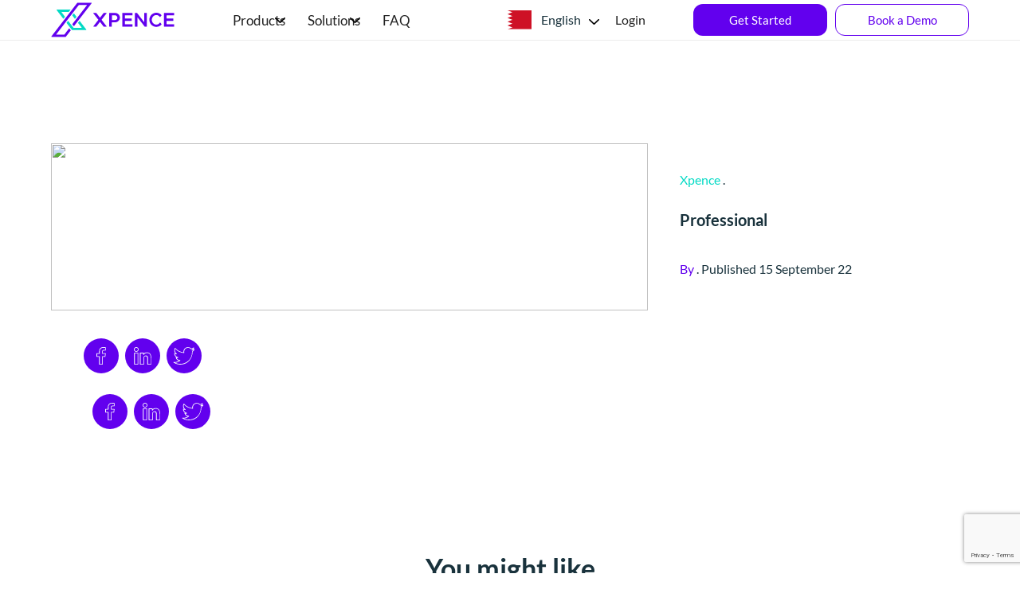

--- FILE ---
content_type: text/html; charset=UTF-8
request_url: https://xpence.com/packages/uae/package-6/
body_size: 38281
content:
<!DOCTYPE html>
<html lang="en-US" class="no-js no-svg">
<head>
<script src="https://8e19102401a548ba8231abeb1407e89a.js.ubembed.com" async></script>
	<meta charset="UTF-8">
	<meta name="viewport" content="width=device-width, initial-scale=1">
	<link rel="profile" href="https://gmpg.org/xfn/11">

	<!-- slide -->
	<link rel="stylesheet" href="https://xpence.com/wp-content/themes/xpence/assets/css/slidein.css">
	<script src="https://code.jquery.com/jquery-3.4.1.slim.min.js"></script>
	<script src="https://xpence.com/wp-content/themes/xpence/assets/js/slideIn.min.js" type="text/javascript" defer></script>

	<!-- slick -->
		
	<link href="https://calendly.com/assets/external/widget.css" rel="stylesheet" defer>
	<script src="https://calendly.com/assets/external/widget.js" type="text/javascript" defer></script>
	<meta name="facebook-domain-verification" content="de1gq1ushx26ndg2wr1algghfb1u2y" />
	<!-- Google Tag Manager -->
	<script>(function(w,d,s,l,i){w[l]=w[l]||[];w[l].push({'gtm.start': new Date().getTime(),event:'gtm.js'});var f=d.getElementsByTagName(s)[0],
			j=d.createElement(s),dl=l!='dataLayer'?'&l='+l:'';j.async=true;j.src='https://www.googletagmanager.com/gtm.js?id='+i+dl;f.parentNode.insertBefore(j,f);})(window,document,'script','dataLayer','GTM-PR6L33X');</script>
	<!-- End Google Tag Manager -->

	<!-- Global site tag (gtag.js) - Google Analytics -->
	<script async src="https://www.googletagmanager.com/gtag/js?id=G-MWK0Z178E5" defer></script>
	<script>
		window.dataLayer = window.dataLayer || [];
		function gtag(){dataLayer.push(arguments);}
		gtag('js', new Date());
		gtag('config', 'G-MWK0Z178E5');
	</script>

	<script type='text/javascript'>
		window.smartlook||(function(d) {
			var o=smartlook=function(){ o.api.push(arguments)},h=d.getElementsByTagName('head')[0];
			var c=d.createElement('script');o.api=new Array();c.async=true;c.type='text/javascript';
			c.charset='utf-8';c.src='https://web-sdk.smartlook.com/recorder.js';h.appendChild(c);
		})(document);
		smartlook('init', '739f968a506258112d2ed08db1ae24dd1b5db680', { region: 'eu' });
	</script>
	<script src="https://www.googleoptimize.com/optimize.js?id=OPT-M3NJSRW" defer></script>
	<script>(function(html){html.className = html.className.replace(/\bno-js\b/,'js')})(document.documentElement);</script>
<script>
					(function(){
						var zccmpurl = new URL(document.location.href);
						var cmp_id =  zccmpurl.search.split('zc_rid=')[1];
						if (cmp_id != undefined) {
							document.cookie = 'zc_rid=' + cmp_id + ';max-age=10800;path=/';
						}
					})();
				</script><meta name='robots' content='index, follow, max-image-preview:large, max-snippet:-1, max-video-preview:-1' />

	<!-- This site is optimized with the Yoast SEO Premium plugin v24.6 (Yoast SEO v26.2) - https://yoast.com/wordpress/plugins/seo/ -->
	<title>Professional - Xpence</title>
	<link rel="canonical" href="https://xpence.com/packages/uae/package-6/" />
	<meta property="og:locale" content="en_US" />
	<meta property="og:type" content="article" />
	<meta property="og:title" content="Professional" />
	<meta property="og:url" content="https://xpence.com/packages/uae/package-6/" />
	<meta property="og:site_name" content="Xpence" />
	<meta property="article:publisher" content="https://www.facebook.com/getxpence" />
	<meta property="article:modified_time" content="2024-01-09T05:46:48+00:00" />
	<meta name="twitter:card" content="summary_large_image" />
	<meta name="twitter:site" content="@GetXpence" />
	<!-- / Yoast SEO Premium plugin. -->


<link rel='dns-prefetch' href='//static.addtoany.com' />
<link rel='dns-prefetch' href='//fonts.googleapis.com' />
<link rel='dns-prefetch' href='//use.fontawesome.com' />
<link href='https://fonts.gstatic.com' crossorigin rel='preconnect' />
<link rel="alternate" type="application/rss+xml" title="Xpence &raquo; Feed" href="https://xpence.com/feed/" />
<style id='wp-img-auto-sizes-contain-inline-css'>
img:is([sizes=auto i],[sizes^="auto," i]){contain-intrinsic-size:3000px 1500px}
/*# sourceURL=wp-img-auto-sizes-contain-inline-css */
</style>
<link rel='stylesheet' id='startklar_select2_styles-css' href='https://xpence.com/wp-content/plugins/startklar-elmentor-forms-extwidgets/assets/country_selector/select2.min.css?ver=6.9' media='all' />
<link rel='stylesheet' id='litespeed-cache-dummy-css' href='https://xpence.com/wp-content/plugins/litespeed-cache/assets/css/litespeed-dummy.css?ver=6.9' media='all' />
<style id='wp-emoji-styles-inline-css'>

	img.wp-smiley, img.emoji {
		display: inline !important;
		border: none !important;
		box-shadow: none !important;
		height: 1em !important;
		width: 1em !important;
		margin: 0 0.07em !important;
		vertical-align: -0.1em !important;
		background: none !important;
		padding: 0 !important;
	}
/*# sourceURL=wp-emoji-styles-inline-css */
</style>
<link rel='stylesheet' id='wp-block-library-css' href='https://xpence.com/wp-includes/css/dist/block-library/style.min.css?ver=6.9' media='all' />
<style id='global-styles-inline-css'>
:root{--wp--preset--aspect-ratio--square: 1;--wp--preset--aspect-ratio--4-3: 4/3;--wp--preset--aspect-ratio--3-4: 3/4;--wp--preset--aspect-ratio--3-2: 3/2;--wp--preset--aspect-ratio--2-3: 2/3;--wp--preset--aspect-ratio--16-9: 16/9;--wp--preset--aspect-ratio--9-16: 9/16;--wp--preset--color--black: #000000;--wp--preset--color--cyan-bluish-gray: #abb8c3;--wp--preset--color--white: #ffffff;--wp--preset--color--pale-pink: #f78da7;--wp--preset--color--vivid-red: #cf2e2e;--wp--preset--color--luminous-vivid-orange: #ff6900;--wp--preset--color--luminous-vivid-amber: #fcb900;--wp--preset--color--light-green-cyan: #7bdcb5;--wp--preset--color--vivid-green-cyan: #00d084;--wp--preset--color--pale-cyan-blue: #8ed1fc;--wp--preset--color--vivid-cyan-blue: #0693e3;--wp--preset--color--vivid-purple: #9b51e0;--wp--preset--gradient--vivid-cyan-blue-to-vivid-purple: linear-gradient(135deg,rgb(6,147,227) 0%,rgb(155,81,224) 100%);--wp--preset--gradient--light-green-cyan-to-vivid-green-cyan: linear-gradient(135deg,rgb(122,220,180) 0%,rgb(0,208,130) 100%);--wp--preset--gradient--luminous-vivid-amber-to-luminous-vivid-orange: linear-gradient(135deg,rgb(252,185,0) 0%,rgb(255,105,0) 100%);--wp--preset--gradient--luminous-vivid-orange-to-vivid-red: linear-gradient(135deg,rgb(255,105,0) 0%,rgb(207,46,46) 100%);--wp--preset--gradient--very-light-gray-to-cyan-bluish-gray: linear-gradient(135deg,rgb(238,238,238) 0%,rgb(169,184,195) 100%);--wp--preset--gradient--cool-to-warm-spectrum: linear-gradient(135deg,rgb(74,234,220) 0%,rgb(151,120,209) 20%,rgb(207,42,186) 40%,rgb(238,44,130) 60%,rgb(251,105,98) 80%,rgb(254,248,76) 100%);--wp--preset--gradient--blush-light-purple: linear-gradient(135deg,rgb(255,206,236) 0%,rgb(152,150,240) 100%);--wp--preset--gradient--blush-bordeaux: linear-gradient(135deg,rgb(254,205,165) 0%,rgb(254,45,45) 50%,rgb(107,0,62) 100%);--wp--preset--gradient--luminous-dusk: linear-gradient(135deg,rgb(255,203,112) 0%,rgb(199,81,192) 50%,rgb(65,88,208) 100%);--wp--preset--gradient--pale-ocean: linear-gradient(135deg,rgb(255,245,203) 0%,rgb(182,227,212) 50%,rgb(51,167,181) 100%);--wp--preset--gradient--electric-grass: linear-gradient(135deg,rgb(202,248,128) 0%,rgb(113,206,126) 100%);--wp--preset--gradient--midnight: linear-gradient(135deg,rgb(2,3,129) 0%,rgb(40,116,252) 100%);--wp--preset--font-size--small: 13px;--wp--preset--font-size--medium: 20px;--wp--preset--font-size--large: 36px;--wp--preset--font-size--x-large: 42px;--wp--preset--spacing--20: 0.44rem;--wp--preset--spacing--30: 0.67rem;--wp--preset--spacing--40: 1rem;--wp--preset--spacing--50: 1.5rem;--wp--preset--spacing--60: 2.25rem;--wp--preset--spacing--70: 3.38rem;--wp--preset--spacing--80: 5.06rem;--wp--preset--shadow--natural: 6px 6px 9px rgba(0, 0, 0, 0.2);--wp--preset--shadow--deep: 12px 12px 50px rgba(0, 0, 0, 0.4);--wp--preset--shadow--sharp: 6px 6px 0px rgba(0, 0, 0, 0.2);--wp--preset--shadow--outlined: 6px 6px 0px -3px rgb(255, 255, 255), 6px 6px rgb(0, 0, 0);--wp--preset--shadow--crisp: 6px 6px 0px rgb(0, 0, 0);}:where(.is-layout-flex){gap: 0.5em;}:where(.is-layout-grid){gap: 0.5em;}body .is-layout-flex{display: flex;}.is-layout-flex{flex-wrap: wrap;align-items: center;}.is-layout-flex > :is(*, div){margin: 0;}body .is-layout-grid{display: grid;}.is-layout-grid > :is(*, div){margin: 0;}:where(.wp-block-columns.is-layout-flex){gap: 2em;}:where(.wp-block-columns.is-layout-grid){gap: 2em;}:where(.wp-block-post-template.is-layout-flex){gap: 1.25em;}:where(.wp-block-post-template.is-layout-grid){gap: 1.25em;}.has-black-color{color: var(--wp--preset--color--black) !important;}.has-cyan-bluish-gray-color{color: var(--wp--preset--color--cyan-bluish-gray) !important;}.has-white-color{color: var(--wp--preset--color--white) !important;}.has-pale-pink-color{color: var(--wp--preset--color--pale-pink) !important;}.has-vivid-red-color{color: var(--wp--preset--color--vivid-red) !important;}.has-luminous-vivid-orange-color{color: var(--wp--preset--color--luminous-vivid-orange) !important;}.has-luminous-vivid-amber-color{color: var(--wp--preset--color--luminous-vivid-amber) !important;}.has-light-green-cyan-color{color: var(--wp--preset--color--light-green-cyan) !important;}.has-vivid-green-cyan-color{color: var(--wp--preset--color--vivid-green-cyan) !important;}.has-pale-cyan-blue-color{color: var(--wp--preset--color--pale-cyan-blue) !important;}.has-vivid-cyan-blue-color{color: var(--wp--preset--color--vivid-cyan-blue) !important;}.has-vivid-purple-color{color: var(--wp--preset--color--vivid-purple) !important;}.has-black-background-color{background-color: var(--wp--preset--color--black) !important;}.has-cyan-bluish-gray-background-color{background-color: var(--wp--preset--color--cyan-bluish-gray) !important;}.has-white-background-color{background-color: var(--wp--preset--color--white) !important;}.has-pale-pink-background-color{background-color: var(--wp--preset--color--pale-pink) !important;}.has-vivid-red-background-color{background-color: var(--wp--preset--color--vivid-red) !important;}.has-luminous-vivid-orange-background-color{background-color: var(--wp--preset--color--luminous-vivid-orange) !important;}.has-luminous-vivid-amber-background-color{background-color: var(--wp--preset--color--luminous-vivid-amber) !important;}.has-light-green-cyan-background-color{background-color: var(--wp--preset--color--light-green-cyan) !important;}.has-vivid-green-cyan-background-color{background-color: var(--wp--preset--color--vivid-green-cyan) !important;}.has-pale-cyan-blue-background-color{background-color: var(--wp--preset--color--pale-cyan-blue) !important;}.has-vivid-cyan-blue-background-color{background-color: var(--wp--preset--color--vivid-cyan-blue) !important;}.has-vivid-purple-background-color{background-color: var(--wp--preset--color--vivid-purple) !important;}.has-black-border-color{border-color: var(--wp--preset--color--black) !important;}.has-cyan-bluish-gray-border-color{border-color: var(--wp--preset--color--cyan-bluish-gray) !important;}.has-white-border-color{border-color: var(--wp--preset--color--white) !important;}.has-pale-pink-border-color{border-color: var(--wp--preset--color--pale-pink) !important;}.has-vivid-red-border-color{border-color: var(--wp--preset--color--vivid-red) !important;}.has-luminous-vivid-orange-border-color{border-color: var(--wp--preset--color--luminous-vivid-orange) !important;}.has-luminous-vivid-amber-border-color{border-color: var(--wp--preset--color--luminous-vivid-amber) !important;}.has-light-green-cyan-border-color{border-color: var(--wp--preset--color--light-green-cyan) !important;}.has-vivid-green-cyan-border-color{border-color: var(--wp--preset--color--vivid-green-cyan) !important;}.has-pale-cyan-blue-border-color{border-color: var(--wp--preset--color--pale-cyan-blue) !important;}.has-vivid-cyan-blue-border-color{border-color: var(--wp--preset--color--vivid-cyan-blue) !important;}.has-vivid-purple-border-color{border-color: var(--wp--preset--color--vivid-purple) !important;}.has-vivid-cyan-blue-to-vivid-purple-gradient-background{background: var(--wp--preset--gradient--vivid-cyan-blue-to-vivid-purple) !important;}.has-light-green-cyan-to-vivid-green-cyan-gradient-background{background: var(--wp--preset--gradient--light-green-cyan-to-vivid-green-cyan) !important;}.has-luminous-vivid-amber-to-luminous-vivid-orange-gradient-background{background: var(--wp--preset--gradient--luminous-vivid-amber-to-luminous-vivid-orange) !important;}.has-luminous-vivid-orange-to-vivid-red-gradient-background{background: var(--wp--preset--gradient--luminous-vivid-orange-to-vivid-red) !important;}.has-very-light-gray-to-cyan-bluish-gray-gradient-background{background: var(--wp--preset--gradient--very-light-gray-to-cyan-bluish-gray) !important;}.has-cool-to-warm-spectrum-gradient-background{background: var(--wp--preset--gradient--cool-to-warm-spectrum) !important;}.has-blush-light-purple-gradient-background{background: var(--wp--preset--gradient--blush-light-purple) !important;}.has-blush-bordeaux-gradient-background{background: var(--wp--preset--gradient--blush-bordeaux) !important;}.has-luminous-dusk-gradient-background{background: var(--wp--preset--gradient--luminous-dusk) !important;}.has-pale-ocean-gradient-background{background: var(--wp--preset--gradient--pale-ocean) !important;}.has-electric-grass-gradient-background{background: var(--wp--preset--gradient--electric-grass) !important;}.has-midnight-gradient-background{background: var(--wp--preset--gradient--midnight) !important;}.has-small-font-size{font-size: var(--wp--preset--font-size--small) !important;}.has-medium-font-size{font-size: var(--wp--preset--font-size--medium) !important;}.has-large-font-size{font-size: var(--wp--preset--font-size--large) !important;}.has-x-large-font-size{font-size: var(--wp--preset--font-size--x-large) !important;}
/*# sourceURL=global-styles-inline-css */
</style>

<style id='classic-theme-styles-inline-css'>
/*! This file is auto-generated */
.wp-block-button__link{color:#fff;background-color:#32373c;border-radius:9999px;box-shadow:none;text-decoration:none;padding:calc(.667em + 2px) calc(1.333em + 2px);font-size:1.125em}.wp-block-file__button{background:#32373c;color:#fff;text-decoration:none}
/*# sourceURL=/wp-includes/css/classic-themes.min.css */
</style>
<link rel='stylesheet' id='wp-components-css' href='https://xpence.com/wp-includes/css/dist/components/style.min.css?ver=6.9' media='all' />
<link rel='stylesheet' id='wp-preferences-css' href='https://xpence.com/wp-includes/css/dist/preferences/style.min.css?ver=6.9' media='all' />
<link rel='stylesheet' id='wp-block-editor-css' href='https://xpence.com/wp-includes/css/dist/block-editor/style.min.css?ver=6.9' media='all' />
<link rel='stylesheet' id='wp-reusable-blocks-css' href='https://xpence.com/wp-includes/css/dist/reusable-blocks/style.min.css?ver=6.9' media='all' />
<link rel='stylesheet' id='wp-patterns-css' href='https://xpence.com/wp-includes/css/dist/patterns/style.min.css?ver=6.9' media='all' />
<link rel='stylesheet' id='wp-editor-css' href='https://xpence.com/wp-includes/css/dist/editor/style.min.css?ver=6.9' media='all' />
<link rel='stylesheet' id='ht-blocks-modules-styles-css' href='https://xpence.com/wp-content/plugins/heroic-blocks/dist/css/ht-blocks-modules-styles.css?ver=1668330233' media='all' />
<link rel='stylesheet' id='ht_toc-style-css-css' href='https://xpence.com/wp-content/plugins/heroic-table-of-contents/dist/blocks.style.build.css?ver=1764775405' media='all' />
<link rel='stylesheet' id='awsm-jobs-general-css' href='https://xpence.com/wp-content/plugins/wp-job-openings/assets/css/general.min.css?ver=3.5.4' media='all' />
<link rel='stylesheet' id='awsm-jobs-style-css' href='https://xpence.com/wp-content/plugins/wp-job-openings/assets/css/style.min.css?ver=3.5.4' media='all' />
<style id='font-awesome-svg-styles-default-inline-css'>
.svg-inline--fa {
  display: inline-block;
  height: 1em;
  overflow: visible;
  vertical-align: -.125em;
}
/*# sourceURL=font-awesome-svg-styles-default-inline-css */
</style>
<link rel='stylesheet' id='font-awesome-svg-styles-css' href='https://xpence.com/wp-content/uploads/font-awesome/v6.5.2/css/svg-with-js.css' media='all' />
<style id='font-awesome-svg-styles-inline-css'>
   .wp-block-font-awesome-icon svg::before,
   .wp-rich-text-font-awesome-icon svg::before {content: unset;}
/*# sourceURL=font-awesome-svg-styles-inline-css */
</style>
<link rel='stylesheet' id='menu-image-css' href='https://xpence.com/wp-content/plugins/menu-image/includes/css/menu-image.css?ver=3.13' media='all' />
<link rel='stylesheet' id='dashicons-css' href='https://xpence.com/wp-includes/css/dashicons.min.css?ver=6.9' media='all' />
<link rel='stylesheet' id='contact-form-7-css' href='https://xpence.com/wp-content/plugins/contact-form-7/includes/css/styles.css?ver=6.0.5' media='all' />
<link rel='stylesheet' id='ditty-displays-css' href='https://xpence.com/wp-content/plugins/ditty-news-ticker/build/dittyDisplays.css?ver=3.1.59' media='all' />
<link rel='stylesheet' id='ditty-fontawesome-css' href='https://xpence.com/wp-content/plugins/ditty-news-ticker/includes/libs/fontawesome-6.4.0/css/all.css?ver=6.4.0' media='' />
<link rel='stylesheet' id='rmp-menu-styles-css' href='https://xpence.com/wp-content/uploads/rmp-menu/css/rmp-menu.css?ver=14.36.25' media='all' />
<link rel='stylesheet' id='twentyseventeen-fonts-css' href='https://fonts.googleapis.com/css?family=Libre+Franklin%3A300%2C300i%2C400%2C400i%2C600%2C600i%2C800%2C800i&#038;subset=latin%2Clatin-ext&#038;display=fallback' media='all' />
<link rel='stylesheet' id='twentyseventeen-style-css' href='https://xpence.com/wp-content/themes/xpence/style.css?ver=20201208' media='all' />
<link rel='stylesheet' id='owl-carousel-min-css-css' href='https://xpence.com/wp-content/themes/xpence/assets/css/owl.carousel.min.css?ver=20190105' media='all' />
<link rel='stylesheet' id='owl-theme-default-min-css-css' href='https://xpence.com/wp-content/themes/xpence/assets/css/owl.theme.default.min.css?ver=20190105' media='all' />
<link rel='stylesheet' id='twentyseventeen-block-style-css' href='https://xpence.com/wp-content/themes/xpence/assets/css/blocks.css?ver=20190105' media='all' />
<link rel='stylesheet' id='slick-css-css' href='https://xpence.com/wp-content/themes/xpence/assets/css/slick.css?ver=6.9' media='all' />
<link rel='stylesheet' id='slick-theme-css-css' href='https://xpence.com/wp-content/themes/xpence/assets/css/slick-theme.css?ver=6.9' media='all' />
<link rel='stylesheet' id='font-awesome-official-css' href='https://use.fontawesome.com/releases/v6.5.2/css/all.css' media='all' integrity="sha384-PPIZEGYM1v8zp5Py7UjFb79S58UeqCL9pYVnVPURKEqvioPROaVAJKKLzvH2rDnI" crossorigin="anonymous" />
<link rel='stylesheet' id='addtoany-css' href='https://xpence.com/wp-content/plugins/add-to-any/addtoany.min.css?ver=1.16' media='all' />
<link rel='stylesheet' id='ekit-widget-styles-css' href='https://xpence.com/wp-content/plugins/elementskit-lite/widgets/init/assets/css/widget-styles.css?ver=3.7.4' media='all' />
<link rel='stylesheet' id='ekit-responsive-css' href='https://xpence.com/wp-content/plugins/elementskit-lite/widgets/init/assets/css/responsive.css?ver=3.7.4' media='all' />
<link rel='stylesheet' id='font-awesome-official-v4shim-css' href='https://use.fontawesome.com/releases/v6.5.2/css/v4-shims.css' media='all' integrity="sha384-XyvK/kKwgVW+fuRkusfLgfhAMuaxLPSOY8W7wj8tUkf0Nr2WGHniPmpdu+cmPS5n" crossorigin="anonymous" />
<script src="https://xpence.com/wp-includes/js/jquery/jquery.min.js?ver=3.7.1" id="jquery-core-js"></script>
<script src="https://xpence.com/wp-includes/js/jquery/jquery-migrate.min.js?ver=3.4.1" id="jquery-migrate-js"></script>
<script id="addtoany-core-js-before">
window.a2a_config=window.a2a_config||{};a2a_config.callbacks=[];a2a_config.overlays=[];a2a_config.templates={};

//# sourceURL=addtoany-core-js-before
</script>
<script defer defer='defer' src="https://static.addtoany.com/menu/page.js" id="addtoany-core-js"></script>
<script defer src="https://xpence.com/wp-content/plugins/add-to-any/addtoany.min.js?ver=1.1" id="addtoany-jquery-js"></script>
<script src="https://xpence.com/wp-content/themes/xpence/assets/js/owl.carousel.min.js?ver=20161020" id="owl-carousel-min-js-js"></script>
<script src="https://xpence.com/wp-content/themes/xpence/assets/js/slick.min.js?ver=6.9" id="slick-min-js-js"></script>
<!-- HKB CSS Variables --><style>:root {--hkb-main-container-width: 1600px;--hkb-link-color: #6200ee;--hkb-link-color-hover: #03dac5;--hkb-header-style-bg: #6200ee;--hkb-header-style-graddir: 90deg;--hkb-header-style-grad1: #2358a1;--hkb-header-style-grad2: #2358a1;--hkb-header-text-color: #ffffff;}</style><meta name="generator" content="Heroic Knowledge Base v3.13.2" />
<meta name="generator" content="Elementor 3.32.5; features: e_font_icon_svg, additional_custom_breakpoints; settings: css_print_method-external, google_font-enabled, font_display-swap">
        <script>
            window.phone_number_prefix_selector_options = `<option selected value></option><option  data-country_en="Afghanistan" 
                value="(+93) " data-icon="https://xpence.com/wp-content/plugins/startklar-elmentor-forms-extwidgets/assets/country_selector/img/AF.16eb9e6b.svg" >(+93) &lt;span class=&#039;country_name&#039;&gt;Afghanistan&lt;/span&gt;</option><option  data-country_en="Aland Islands" 
                value="(+358 18) " data-icon="https://xpence.com/wp-content/plugins/startklar-elmentor-forms-extwidgets/assets/country_selector/img/AX.6b4d62ca.svg" >(+358 18) &lt;span class=&#039;country_name&#039;&gt;Aland Islands&lt;/span&gt;</option><option  data-country_en="Albania" 
                value="(+355) " data-icon="https://xpence.com/wp-content/plugins/startklar-elmentor-forms-extwidgets/assets/country_selector/img/AL.bf311baf.svg" >(+355) &lt;span class=&#039;country_name&#039;&gt;Albania&lt;/span&gt;</option><option  data-country_en="Algeria" 
                value="(+213) " data-icon="https://xpence.com/wp-content/plugins/startklar-elmentor-forms-extwidgets/assets/country_selector/img/DZ.8dc96f1f.svg" >(+213) &lt;span class=&#039;country_name&#039;&gt;Algeria&lt;/span&gt;</option><option  data-country_en="American Samoa" 
                value="(+1 684) " data-icon="https://xpence.com/wp-content/plugins/startklar-elmentor-forms-extwidgets/assets/country_selector/img/AS.abb2d2f2.svg" >(+1 684) &lt;span class=&#039;country_name&#039;&gt;American Samoa&lt;/span&gt;</option><option  data-country_en="Andorra" 
                value="(+376) " data-icon="https://xpence.com/wp-content/plugins/startklar-elmentor-forms-extwidgets/assets/country_selector/img/AD.3f82dbf9.svg" >(+376) &lt;span class=&#039;country_name&#039;&gt;Andorra&lt;/span&gt;</option><option  data-country_en="Angola" 
                value="(+244) " data-icon="https://xpence.com/wp-content/plugins/startklar-elmentor-forms-extwidgets/assets/country_selector/img/AO.29290dee.svg" >(+244) &lt;span class=&#039;country_name&#039;&gt;Angola&lt;/span&gt;</option><option  data-country_en="Anguilla" 
                value="(+1 264) " data-icon="https://xpence.com/wp-content/plugins/startklar-elmentor-forms-extwidgets/assets/country_selector/img/AI.990a8081.svg" >(+1 264) &lt;span class=&#039;country_name&#039;&gt;Anguilla&lt;/span&gt;</option><option  data-country_en="Antigua and Barbuda" 
                value="(+1 268) " data-icon="https://xpence.com/wp-content/plugins/startklar-elmentor-forms-extwidgets/assets/country_selector/img/AG.18a3b22a.svg" >(+1 268) &lt;span class=&#039;country_name&#039;&gt;Antigua and Barbuda&lt;/span&gt;</option><option  data-country_en="Argentina" 
                value="(+54) " data-icon="https://xpence.com/wp-content/plugins/startklar-elmentor-forms-extwidgets/assets/country_selector/img/AR.3036121f.svg" >(+54) &lt;span class=&#039;country_name&#039;&gt;Argentina&lt;/span&gt;</option><option  data-country_en="Armenia" 
                value="(+374) " data-icon="https://xpence.com/wp-content/plugins/startklar-elmentor-forms-extwidgets/assets/country_selector/img/AM.aefdfb04.svg" >(+374) &lt;span class=&#039;country_name&#039;&gt;Armenia&lt;/span&gt;</option><option  data-country_en="Aruba" 
                value="(+297) " data-icon="https://xpence.com/wp-content/plugins/startklar-elmentor-forms-extwidgets/assets/country_selector/img/AW.a197b516.svg" >(+297) &lt;span class=&#039;country_name&#039;&gt;Aruba&lt;/span&gt;</option><option  data-country_en="Australia" 
                value="(+61) " data-icon="https://xpence.com/wp-content/plugins/startklar-elmentor-forms-extwidgets/assets/country_selector/img/AU.4b55ab60.svg" >(+61) &lt;span class=&#039;country_name&#039;&gt;Australia&lt;/span&gt;</option><option  data-country_en="Austria" 
                value="(+43) " data-icon="https://xpence.com/wp-content/plugins/startklar-elmentor-forms-extwidgets/assets/country_selector/img/AT.bb35aac7.svg" >(+43) &lt;span class=&#039;country_name&#039;&gt;Austria&lt;/span&gt;</option><option  data-country_en="Azerbaijan" 
                value="(+994) " data-icon="https://xpence.com/wp-content/plugins/startklar-elmentor-forms-extwidgets/assets/country_selector/img/AZ.b0e98941.svg" >(+994) &lt;span class=&#039;country_name&#039;&gt;Azerbaijan&lt;/span&gt;</option><option  data-country_en="Bahamas" 
                value="(+1 242) " data-icon="https://xpence.com/wp-content/plugins/startklar-elmentor-forms-extwidgets/assets/country_selector/img/BS.b4047ef0.svg" >(+1 242) &lt;span class=&#039;country_name&#039;&gt;Bahamas&lt;/span&gt;</option><option  data-country_en="Bahrain" 
                value="(+973) " data-icon="https://xpence.com/wp-content/plugins/startklar-elmentor-forms-extwidgets/assets/country_selector/img/BH.72b27e04.svg" >(+973) &lt;span class=&#039;country_name&#039;&gt;Bahrain&lt;/span&gt;</option><option  data-country_en="Bangladesh" 
                value="(+880) " data-icon="https://xpence.com/wp-content/plugins/startklar-elmentor-forms-extwidgets/assets/country_selector/img/BD.b94e8e6e.svg" >(+880) &lt;span class=&#039;country_name&#039;&gt;Bangladesh&lt;/span&gt;</option><option  data-country_en="Barbados" 
                value="(+1 246) " data-icon="https://xpence.com/wp-content/plugins/startklar-elmentor-forms-extwidgets/assets/country_selector/img/BB.68cbe434.svg" >(+1 246) &lt;span class=&#039;country_name&#039;&gt;Barbados&lt;/span&gt;</option><option  data-country_en="Belarus" 
                value="(+375) " data-icon="https://xpence.com/wp-content/plugins/startklar-elmentor-forms-extwidgets/assets/country_selector/img/BY.8ed77d9d.svg" >(+375) &lt;span class=&#039;country_name&#039;&gt;Belarus&lt;/span&gt;</option><option  data-country_en="Belgium" 
                value="(+32) " data-icon="https://xpence.com/wp-content/plugins/startklar-elmentor-forms-extwidgets/assets/country_selector/img/BE.be2fec10.svg" >(+32) &lt;span class=&#039;country_name&#039;&gt;Belgium&lt;/span&gt;</option><option  data-country_en="Belize" 
                value="(+501) " data-icon="https://xpence.com/wp-content/plugins/startklar-elmentor-forms-extwidgets/assets/country_selector/img/BZ.31612e78.svg" >(+501) &lt;span class=&#039;country_name&#039;&gt;Belize&lt;/span&gt;</option><option  data-country_en="Benin" 
                value="(+229) " data-icon="https://xpence.com/wp-content/plugins/startklar-elmentor-forms-extwidgets/assets/country_selector/img/BJ.c0445d5f.svg" >(+229) &lt;span class=&#039;country_name&#039;&gt;Benin&lt;/span&gt;</option><option  data-country_en="Bermuda" 
                value="(+1 441) " data-icon="https://xpence.com/wp-content/plugins/startklar-elmentor-forms-extwidgets/assets/country_selector/img/BM.186904ab.svg" >(+1 441) &lt;span class=&#039;country_name&#039;&gt;Bermuda&lt;/span&gt;</option><option  data-country_en="Bhutan" 
                value="(+975) " data-icon="https://xpence.com/wp-content/plugins/startklar-elmentor-forms-extwidgets/assets/country_selector/img/BT.36b55e59.svg" >(+975) &lt;span class=&#039;country_name&#039;&gt;Bhutan&lt;/span&gt;</option><option  data-country_en="Bolivia" 
                value="(+591) " data-icon="https://xpence.com/wp-content/plugins/startklar-elmentor-forms-extwidgets/assets/country_selector/img/BO.24f416ec.svg" >(+591) &lt;span class=&#039;country_name&#039;&gt;Bolivia&lt;/span&gt;</option><option  data-country_en="Bonaire, Sint Eustatius and Saba" 
                value="(+599 7) " data-icon="https://xpence.com/wp-content/plugins/startklar-elmentor-forms-extwidgets/assets/country_selector/img/BQ.e339206a.svg" >(+599 7) &lt;span class=&#039;country_name&#039;&gt;Bonaire, Sint Eustatius and Saba&lt;/span&gt;</option><option  data-country_en="Bosnia and Herzegovina" 
                value="(+387) " data-icon="https://xpence.com/wp-content/plugins/startklar-elmentor-forms-extwidgets/assets/country_selector/img/BA.38a248a0.svg" >(+387) &lt;span class=&#039;country_name&#039;&gt;Bosnia and Herzegovina&lt;/span&gt;</option><option  data-country_en="Botswana" 
                value="(+267) " data-icon="https://xpence.com/wp-content/plugins/startklar-elmentor-forms-extwidgets/assets/country_selector/img/BW.d994c44e.svg" >(+267) &lt;span class=&#039;country_name&#039;&gt;Botswana&lt;/span&gt;</option><option  data-country_en="Bouvet Island" 
                value="" data-icon="https://xpence.com/wp-content/plugins/startklar-elmentor-forms-extwidgets/assets/country_selector/img/BV.587847e6.svg" >&lt;span class=&#039;country_name&#039;&gt;Bouvet Island&lt;/span&gt;</option><option  data-country_en="Brazil" 
                value="(+55) " data-icon="https://xpence.com/wp-content/plugins/startklar-elmentor-forms-extwidgets/assets/country_selector/img/BR.aa1e61da.svg" >(+55) &lt;span class=&#039;country_name&#039;&gt;Brazil&lt;/span&gt;</option><option  data-country_en="British Indian Ocean Territory" 
                value="(+246) " data-icon="https://xpence.com/wp-content/plugins/startklar-elmentor-forms-extwidgets/assets/country_selector/img/IO.a3a0a138.svg" >(+246) &lt;span class=&#039;country_name&#039;&gt;British Indian Ocean Territory&lt;/span&gt;</option><option  data-country_en="Brunei Darussalam" 
                value="(+673) " data-icon="https://xpence.com/wp-content/plugins/startklar-elmentor-forms-extwidgets/assets/country_selector/img/BN.9ddd4678.svg" >(+673) &lt;span class=&#039;country_name&#039;&gt;Brunei Darussalam&lt;/span&gt;</option><option  data-country_en="Bulgaria" 
                value="(+359) " data-icon="https://xpence.com/wp-content/plugins/startklar-elmentor-forms-extwidgets/assets/country_selector/img/BG.e3e19305.svg" >(+359) &lt;span class=&#039;country_name&#039;&gt;Bulgaria&lt;/span&gt;</option><option  data-country_en="Burkina Faso" 
                value="(+226) " data-icon="https://xpence.com/wp-content/plugins/startklar-elmentor-forms-extwidgets/assets/country_selector/img/BF.a77dea54.svg" >(+226) &lt;span class=&#039;country_name&#039;&gt;Burkina Faso&lt;/span&gt;</option><option  data-country_en="Burundi" 
                value="(+257) " data-icon="https://xpence.com/wp-content/plugins/startklar-elmentor-forms-extwidgets/assets/country_selector/img/BI.b5b5656f.svg" >(+257) &lt;span class=&#039;country_name&#039;&gt;Burundi&lt;/span&gt;</option><option  data-country_en="Cambodia" 
                value="(+855) " data-icon="https://xpence.com/wp-content/plugins/startklar-elmentor-forms-extwidgets/assets/country_selector/img/KH.19641e79.svg" >(+855) &lt;span class=&#039;country_name&#039;&gt;Cambodia&lt;/span&gt;</option><option  data-country_en="Cameroon" 
                value="(+237) " data-icon="https://xpence.com/wp-content/plugins/startklar-elmentor-forms-extwidgets/assets/country_selector/img/CM.dd34eb48.svg" >(+237) &lt;span class=&#039;country_name&#039;&gt;Cameroon&lt;/span&gt;</option><option  data-country_en="Canada" 
                value="(+1) " data-icon="https://xpence.com/wp-content/plugins/startklar-elmentor-forms-extwidgets/assets/country_selector/img/CA.22abe6e6.svg" >(+1) &lt;span class=&#039;country_name&#039;&gt;Canada&lt;/span&gt;</option><option  data-country_en="Cape Verde" 
                value="(+238) " data-icon="https://xpence.com/wp-content/plugins/startklar-elmentor-forms-extwidgets/assets/country_selector/img/CV.781129ef.svg" >(+238) &lt;span class=&#039;country_name&#039;&gt;Cape Verde&lt;/span&gt;</option><option  data-country_en="Cayman Islands" 
                value="(+1 345) " data-icon="https://xpence.com/wp-content/plugins/startklar-elmentor-forms-extwidgets/assets/country_selector/img/KY.4a6c4bfb.svg" >(+1 345) &lt;span class=&#039;country_name&#039;&gt;Cayman Islands&lt;/span&gt;</option><option  data-country_en="Central African Republic" 
                value="(+236) " data-icon="https://xpence.com/wp-content/plugins/startklar-elmentor-forms-extwidgets/assets/country_selector/img/CF.191d96d4.svg" >(+236) &lt;span class=&#039;country_name&#039;&gt;Central African Republic&lt;/span&gt;</option><option  data-country_en="Chad" 
                value="(+235) " data-icon="https://xpence.com/wp-content/plugins/startklar-elmentor-forms-extwidgets/assets/country_selector/img/TD.d3b9ff85.svg" >(+235) &lt;span class=&#039;country_name&#039;&gt;Chad&lt;/span&gt;</option><option  data-country_en="Chile" 
                value="(+56) " data-icon="https://xpence.com/wp-content/plugins/startklar-elmentor-forms-extwidgets/assets/country_selector/img/CL.95eb42a1.svg" >(+56) &lt;span class=&#039;country_name&#039;&gt;Chile&lt;/span&gt;</option><option  data-country_en="China" 
                value="(+86) " data-icon="https://xpence.com/wp-content/plugins/startklar-elmentor-forms-extwidgets/assets/country_selector/img/CN.f2e9df7e.svg" >(+86) &lt;span class=&#039;country_name&#039;&gt;China&lt;/span&gt;</option><option  data-country_en="Christmas Island" 
                value="(+61 89164) " data-icon="https://xpence.com/wp-content/plugins/startklar-elmentor-forms-extwidgets/assets/country_selector/img/CX.1be62aa7.svg" >(+61 89164) &lt;span class=&#039;country_name&#039;&gt;Christmas Island&lt;/span&gt;</option><option  data-country_en="Cocos (Keeling) Islands" 
                value="(+61 89162) " data-icon="https://xpence.com/wp-content/plugins/startklar-elmentor-forms-extwidgets/assets/country_selector/img/CC.ac1bcd22.svg" >(+61 89162) &lt;span class=&#039;country_name&#039;&gt;Cocos (Keeling) Islands&lt;/span&gt;</option><option  data-country_en="Colombia" 
                value="(+57) " data-icon="https://xpence.com/wp-content/plugins/startklar-elmentor-forms-extwidgets/assets/country_selector/img/CO.f25f3b52.svg" >(+57) &lt;span class=&#039;country_name&#039;&gt;Colombia&lt;/span&gt;</option><option  data-country_en="Comoros" 
                value="(+269) " data-icon="https://xpence.com/wp-content/plugins/startklar-elmentor-forms-extwidgets/assets/country_selector/img/KM.5b3e243f.svg" >(+269) &lt;span class=&#039;country_name&#039;&gt;Comoros&lt;/span&gt;</option><option  data-country_en="Congo" 
                value="(+242) " data-icon="https://xpence.com/wp-content/plugins/startklar-elmentor-forms-extwidgets/assets/country_selector/img/CG.4a6a8753.svg" >(+242) &lt;span class=&#039;country_name&#039;&gt;Congo&lt;/span&gt;</option><option  data-country_en="Congo, the Democratic Republic of the" 
                value="(+243) " data-icon="https://xpence.com/wp-content/plugins/startklar-elmentor-forms-extwidgets/assets/country_selector/img/CD.2166738b.svg" >(+243) &lt;span class=&#039;country_name&#039;&gt;Congo, the Democratic Republic of the&lt;/span&gt;</option><option  data-country_en="Cook Islands" 
                value="(+682) " data-icon="https://xpence.com/wp-content/plugins/startklar-elmentor-forms-extwidgets/assets/country_selector/img/CK.83f1aed5.svg" >(+682) &lt;span class=&#039;country_name&#039;&gt;Cook Islands&lt;/span&gt;</option><option  data-country_en="Costa Rica" 
                value="(+506) " data-icon="https://xpence.com/wp-content/plugins/startklar-elmentor-forms-extwidgets/assets/country_selector/img/CR.441690de.svg" >(+506) &lt;span class=&#039;country_name&#039;&gt;Costa Rica&lt;/span&gt;</option><option  data-country_en="Cote D&#039;Ivoire" 
                value="(+225) " data-icon="https://xpence.com/wp-content/plugins/startklar-elmentor-forms-extwidgets/assets/country_selector/img/CI.cad1de8f.svg" >(+225) &lt;span class=&#039;country_name&#039;&gt;Cote D&#039;Ivoire&lt;/span&gt;</option><option  data-country_en="Croatia" 
                value="(+385) " data-icon="https://xpence.com/wp-content/plugins/startklar-elmentor-forms-extwidgets/assets/country_selector/img/HR.ef5cc081.svg" >(+385) &lt;span class=&#039;country_name&#039;&gt;Croatia&lt;/span&gt;</option><option  data-country_en="Cuba" 
                value="(+53) " data-icon="https://xpence.com/wp-content/plugins/startklar-elmentor-forms-extwidgets/assets/country_selector/img/CU.9e2a7fb1.svg" >(+53) &lt;span class=&#039;country_name&#039;&gt;Cuba&lt;/span&gt;</option><option  data-country_en="Curacao" 
                value="(599) " data-icon="https://xpence.com/wp-content/plugins/startklar-elmentor-forms-extwidgets/assets/country_selector/img/CW.3590a38e.svg" >(599) &lt;span class=&#039;country_name&#039;&gt;Curacao&lt;/span&gt;</option><option  data-country_en="Cyprus" 
                value="(+357) " data-icon="https://xpence.com/wp-content/plugins/startklar-elmentor-forms-extwidgets/assets/country_selector/img/CY.6bfd59e7.svg" >(+357) &lt;span class=&#039;country_name&#039;&gt;Cyprus&lt;/span&gt;</option><option  data-country_en="Czech Republic" 
                value="(+420) " data-icon="https://xpence.com/wp-content/plugins/startklar-elmentor-forms-extwidgets/assets/country_selector/img/CZ.3bae6adf.svg" >(+420) &lt;span class=&#039;country_name&#039;&gt;Czech Republic&lt;/span&gt;</option><option  data-country_en="Denmark" 
                value="(+45) " data-icon="https://xpence.com/wp-content/plugins/startklar-elmentor-forms-extwidgets/assets/country_selector/img/DK.aa5932f7.svg" >(+45) &lt;span class=&#039;country_name&#039;&gt;Denmark&lt;/span&gt;</option><option  data-country_en="Djibouti" 
                value="(+253) " data-icon="https://xpence.com/wp-content/plugins/startklar-elmentor-forms-extwidgets/assets/country_selector/img/DJ.11ed5ee3.svg" >(+253) &lt;span class=&#039;country_name&#039;&gt;Djibouti&lt;/span&gt;</option><option  data-country_en="Dominica" 
                value="(+1 767) " data-icon="https://xpence.com/wp-content/plugins/startklar-elmentor-forms-extwidgets/assets/country_selector/img/DM.fb1f6bbc.svg" >(+1 767) &lt;span class=&#039;country_name&#039;&gt;Dominica&lt;/span&gt;</option><option  data-country_en="Dominican Republic" 
                value="(+1 809, +1 829,) " data-icon="https://xpence.com/wp-content/plugins/startklar-elmentor-forms-extwidgets/assets/country_selector/img/DO.e604126c.svg" >(+1 809, +1 829,) &lt;span class=&#039;country_name&#039;&gt;Dominican Republic&lt;/span&gt;</option><option  data-country_en="Ecuador" 
                value="(+593) " data-icon="https://xpence.com/wp-content/plugins/startklar-elmentor-forms-extwidgets/assets/country_selector/img/EC.865d4b1d.svg" >(+593) &lt;span class=&#039;country_name&#039;&gt;Ecuador&lt;/span&gt;</option><option  data-country_en="Egypt" 
                value="(+20) " data-icon="https://xpence.com/wp-content/plugins/startklar-elmentor-forms-extwidgets/assets/country_selector/img/EG.b5beb91c.svg" >(+20) &lt;span class=&#039;country_name&#039;&gt;Egypt&lt;/span&gt;</option><option  data-country_en="El Salvador" 
                value="(+503) " data-icon="https://xpence.com/wp-content/plugins/startklar-elmentor-forms-extwidgets/assets/country_selector/img/SV.428dc825.svg" >(+503) &lt;span class=&#039;country_name&#039;&gt;El Salvador&lt;/span&gt;</option><option  data-country_en="Equatorial Guinea" 
                value="(+240) " data-icon="https://xpence.com/wp-content/plugins/startklar-elmentor-forms-extwidgets/assets/country_selector/img/GQ.5d55f426.svg" >(+240) &lt;span class=&#039;country_name&#039;&gt;Equatorial Guinea&lt;/span&gt;</option><option  data-country_en="Eritrea" 
                value="(+291) " data-icon="https://xpence.com/wp-content/plugins/startklar-elmentor-forms-extwidgets/assets/country_selector/img/ER.dc216e91.svg" >(+291) &lt;span class=&#039;country_name&#039;&gt;Eritrea&lt;/span&gt;</option><option  data-country_en="Estonia" 
                value="(+372) " data-icon="https://xpence.com/wp-content/plugins/startklar-elmentor-forms-extwidgets/assets/country_selector/img/EE.345bcee1.svg" >(+372) &lt;span class=&#039;country_name&#039;&gt;Estonia&lt;/span&gt;</option><option  data-country_en="Eswatini" 
                value="(+268) " data-icon="https://xpence.com/wp-content/plugins/startklar-elmentor-forms-extwidgets/assets/country_selector/img/SZ.aa0727ba.svg" >(+268) &lt;span class=&#039;country_name&#039;&gt;Eswatini&lt;/span&gt;</option><option  data-country_en="Ethiopia" 
                value="(+251) " data-icon="https://xpence.com/wp-content/plugins/startklar-elmentor-forms-extwidgets/assets/country_selector/img/ET.f4089cc1.svg" >(+251) &lt;span class=&#039;country_name&#039;&gt;Ethiopia&lt;/span&gt;</option><option  data-country_en="Falkland Islands (Malvinas)" 
                value="(+500) " data-icon="https://xpence.com/wp-content/plugins/startklar-elmentor-forms-extwidgets/assets/country_selector/img/FK.018608ba.svg" >(+500) &lt;span class=&#039;country_name&#039;&gt;Falkland Islands (Malvinas)&lt;/span&gt;</option><option  data-country_en="Faroe Islands" 
                value="(+298) " data-icon="https://xpence.com/wp-content/plugins/startklar-elmentor-forms-extwidgets/assets/country_selector/img/FO.506bcd77.svg" >(+298) &lt;span class=&#039;country_name&#039;&gt;Faroe Islands&lt;/span&gt;</option><option  data-country_en="Fiji" 
                value="(+679) " data-icon="https://xpence.com/wp-content/plugins/startklar-elmentor-forms-extwidgets/assets/country_selector/img/FJ.b7ffd3ce.svg" >(+679) &lt;span class=&#039;country_name&#039;&gt;Fiji&lt;/span&gt;</option><option  data-country_en="Finland" 
                value="(+358) " data-icon="https://xpence.com/wp-content/plugins/startklar-elmentor-forms-extwidgets/assets/country_selector/img/FI.a814e980.svg" >(+358) &lt;span class=&#039;country_name&#039;&gt;Finland&lt;/span&gt;</option><option  data-country_en="France" 
                value="(+33) " data-icon="https://xpence.com/wp-content/plugins/startklar-elmentor-forms-extwidgets/assets/country_selector/img/FR.2f9befe9.svg" >(+33) &lt;span class=&#039;country_name&#039;&gt;France&lt;/span&gt;</option><option  data-country_en="French Guiana" 
                value="(+594) " data-icon="https://xpence.com/wp-content/plugins/startklar-elmentor-forms-extwidgets/assets/country_selector/img/GF.82df76ec.svg" >(+594) &lt;span class=&#039;country_name&#039;&gt;French Guiana&lt;/span&gt;</option><option  data-country_en="French Polynesia" 
                value="(+689) " data-icon="https://xpence.com/wp-content/plugins/startklar-elmentor-forms-extwidgets/assets/country_selector/img/PF.92cceaff.svg" >(+689) &lt;span class=&#039;country_name&#039;&gt;French Polynesia&lt;/span&gt;</option><option  data-country_en="French Southern Territories" 
                value="" data-icon="https://xpence.com/wp-content/plugins/startklar-elmentor-forms-extwidgets/assets/country_selector/img/TF.2f9befe9.svg" >&lt;span class=&#039;country_name&#039;&gt;French Southern Territories&lt;/span&gt;</option><option  data-country_en="Gabon" 
                value="(+241) " data-icon="https://xpence.com/wp-content/plugins/startklar-elmentor-forms-extwidgets/assets/country_selector/img/GA.58f5ced7.svg" >(+241) &lt;span class=&#039;country_name&#039;&gt;Gabon&lt;/span&gt;</option><option  data-country_en="Gambia" 
                value="(+220) " data-icon="https://xpence.com/wp-content/plugins/startklar-elmentor-forms-extwidgets/assets/country_selector/img/GM.92e336a7.svg" >(+220) &lt;span class=&#039;country_name&#039;&gt;Gambia&lt;/span&gt;</option><option  data-country_en="Georgia" 
                value="(+995) " data-icon="https://xpence.com/wp-content/plugins/startklar-elmentor-forms-extwidgets/assets/country_selector/img/GE.68bac5b5.svg" >(+995) &lt;span class=&#039;country_name&#039;&gt;Georgia&lt;/span&gt;</option><option  data-country_en="Germany" 
                value="(+49) " data-icon="https://xpence.com/wp-content/plugins/startklar-elmentor-forms-extwidgets/assets/country_selector/img/DE.6e41aa3c.svg" >(+49) &lt;span class=&#039;country_name&#039;&gt;Germany&lt;/span&gt;</option><option  data-country_en="Ghana" 
                value="(+233) " data-icon="https://xpence.com/wp-content/plugins/startklar-elmentor-forms-extwidgets/assets/country_selector/img/GH.8fd8ea1a.svg" >(+233) &lt;span class=&#039;country_name&#039;&gt;Ghana&lt;/span&gt;</option><option  data-country_en="Gibraltar" 
                value="(+350) " data-icon="https://xpence.com/wp-content/plugins/startklar-elmentor-forms-extwidgets/assets/country_selector/img/GI.81f53545.svg" >(+350) &lt;span class=&#039;country_name&#039;&gt;Gibraltar&lt;/span&gt;</option><option  data-country_en="Greece" 
                value="(+30) " data-icon="https://xpence.com/wp-content/plugins/startklar-elmentor-forms-extwidgets/assets/country_selector/img/GR.7ce0e57a.svg" >(+30) &lt;span class=&#039;country_name&#039;&gt;Greece&lt;/span&gt;</option><option  data-country_en="Greenland" 
                value="(+299) " data-icon="https://xpence.com/wp-content/plugins/startklar-elmentor-forms-extwidgets/assets/country_selector/img/GL.2cee4034.svg" >(+299) &lt;span class=&#039;country_name&#039;&gt;Greenland&lt;/span&gt;</option><option  data-country_en="Grenada" 
                value="(+1 473) " data-icon="https://xpence.com/wp-content/plugins/startklar-elmentor-forms-extwidgets/assets/country_selector/img/GD.a526e3b6.svg" >(+1 473) &lt;span class=&#039;country_name&#039;&gt;Grenada&lt;/span&gt;</option><option  data-country_en="Guadeloupe" 
                value="(+590) " data-icon="https://xpence.com/wp-content/plugins/startklar-elmentor-forms-extwidgets/assets/country_selector/img/GP.bab84d73.svg" >(+590) &lt;span class=&#039;country_name&#039;&gt;Guadeloupe&lt;/span&gt;</option><option  data-country_en="Guam" 
                value="(+1 671) " data-icon="https://xpence.com/wp-content/plugins/startklar-elmentor-forms-extwidgets/assets/country_selector/img/GU.5cfa4f8e.svg" >(+1 671) &lt;span class=&#039;country_name&#039;&gt;Guam&lt;/span&gt;</option><option  data-country_en="Guatemala" 
                value="(+502) " data-icon="https://xpence.com/wp-content/plugins/startklar-elmentor-forms-extwidgets/assets/country_selector/img/GT.ffac39ab.svg" >(+502) &lt;span class=&#039;country_name&#039;&gt;Guatemala&lt;/span&gt;</option><option  data-country_en="Guernsey" 
                value="(+44 1481, +44 7781,) " data-icon="https://xpence.com/wp-content/plugins/startklar-elmentor-forms-extwidgets/assets/country_selector/img/GG.5e0c6c2e.svg" >(+44 1481, +44 7781,) &lt;span class=&#039;country_name&#039;&gt;Guernsey&lt;/span&gt;</option><option  data-country_en="Guinea" 
                value="(+224) " data-icon="https://xpence.com/wp-content/plugins/startklar-elmentor-forms-extwidgets/assets/country_selector/img/GN.cd9fbedb.svg" >(+224) &lt;span class=&#039;country_name&#039;&gt;Guinea&lt;/span&gt;</option><option  data-country_en="Guinea-Bissau" 
                value="(+245) " data-icon="https://xpence.com/wp-content/plugins/startklar-elmentor-forms-extwidgets/assets/country_selector/img/GW.01dc6022.svg" >(+245) &lt;span class=&#039;country_name&#039;&gt;Guinea-Bissau&lt;/span&gt;</option><option  data-country_en="Guyana" 
                value="(+592) " data-icon="https://xpence.com/wp-content/plugins/startklar-elmentor-forms-extwidgets/assets/country_selector/img/GY.f7aece8d.svg" >(+592) &lt;span class=&#039;country_name&#039;&gt;Guyana&lt;/span&gt;</option><option  data-country_en="Haiti" 
                value="(+509) " data-icon="https://xpence.com/wp-content/plugins/startklar-elmentor-forms-extwidgets/assets/country_selector/img/HT.32d85e7b.svg" >(+509) &lt;span class=&#039;country_name&#039;&gt;Haiti&lt;/span&gt;</option><option  data-country_en="Heard Island and McDonald Islands" 
                value="" data-icon="https://xpence.com/wp-content/plugins/startklar-elmentor-forms-extwidgets/assets/country_selector/img/HM.4b55ab60.svg" >&lt;span class=&#039;country_name&#039;&gt;Heard Island and McDonald Islands&lt;/span&gt;</option><option  data-country_en="Holy See (Vatican City State)" 
                value="(+379) " data-icon="https://xpence.com/wp-content/plugins/startklar-elmentor-forms-extwidgets/assets/country_selector/img/VA.5314bfac.svg" >(+379) &lt;span class=&#039;country_name&#039;&gt;Holy See (Vatican City State)&lt;/span&gt;</option><option  data-country_en="Honduras" 
                value="(+504) " data-icon="https://xpence.com/wp-content/plugins/startklar-elmentor-forms-extwidgets/assets/country_selector/img/HN.35c4ba4b.svg" >(+504) &lt;span class=&#039;country_name&#039;&gt;Honduras&lt;/span&gt;</option><option  data-country_en="Hong Kong" 
                value="(+852) " data-icon="https://xpence.com/wp-content/plugins/startklar-elmentor-forms-extwidgets/assets/country_selector/img/HK.33a3f8fe.svg" >(+852) &lt;span class=&#039;country_name&#039;&gt;Hong Kong&lt;/span&gt;</option><option  data-country_en="Hungary" 
                value="(+36) " data-icon="https://xpence.com/wp-content/plugins/startklar-elmentor-forms-extwidgets/assets/country_selector/img/HU.85efa0f7.svg" >(+36) &lt;span class=&#039;country_name&#039;&gt;Hungary&lt;/span&gt;</option><option  data-country_en="Iceland" 
                value="(+354) " data-icon="https://xpence.com/wp-content/plugins/startklar-elmentor-forms-extwidgets/assets/country_selector/img/IS.a40a96e6.svg" >(+354) &lt;span class=&#039;country_name&#039;&gt;Iceland&lt;/span&gt;</option><option  data-country_en="India" 
                value="(+91) " data-icon="https://xpence.com/wp-content/plugins/startklar-elmentor-forms-extwidgets/assets/country_selector/img/IN.2932a896.svg" >(+91) &lt;span class=&#039;country_name&#039;&gt;India&lt;/span&gt;</option><option  data-country_en="Indonesia" 
                value="(+62) " data-icon="https://xpence.com/wp-content/plugins/startklar-elmentor-forms-extwidgets/assets/country_selector/img/ID.4d51a7aa.svg" >(+62) &lt;span class=&#039;country_name&#039;&gt;Indonesia&lt;/span&gt;</option><option  data-country_en="Iran, Islamic Republic of" 
                value="(+98) " data-icon="https://xpence.com/wp-content/plugins/startklar-elmentor-forms-extwidgets/assets/country_selector/img/IR.7a2cf3ae.svg" >(+98) &lt;span class=&#039;country_name&#039;&gt;Iran, Islamic Republic of&lt;/span&gt;</option><option  data-country_en="Iraq" 
                value="(+964) " data-icon="https://xpence.com/wp-content/plugins/startklar-elmentor-forms-extwidgets/assets/country_selector/img/IQ.91d97596.svg" >(+964) &lt;span class=&#039;country_name&#039;&gt;Iraq&lt;/span&gt;</option><option  data-country_en="Ireland" 
                value="(+353) " data-icon="https://xpence.com/wp-content/plugins/startklar-elmentor-forms-extwidgets/assets/country_selector/img/IE.a79e2de2.svg" >(+353) &lt;span class=&#039;country_name&#039;&gt;Ireland&lt;/span&gt;</option><option  data-country_en="Isle of Man" 
                value="(+44 1624, +44 7524,) " data-icon="https://xpence.com/wp-content/plugins/startklar-elmentor-forms-extwidgets/assets/country_selector/img/IM.80e13f08.svg" >(+44 1624, +44 7524,) &lt;span class=&#039;country_name&#039;&gt;Isle of Man&lt;/span&gt;</option><option  data-country_en="Israel" 
                value="(+972) " data-icon="https://xpence.com/wp-content/plugins/startklar-elmentor-forms-extwidgets/assets/country_selector/img/IL.71dbb460.svg" >(+972) &lt;span class=&#039;country_name&#039;&gt;Israel&lt;/span&gt;</option><option  data-country_en="Italy" 
                value="(+39) " data-icon="https://xpence.com/wp-content/plugins/startklar-elmentor-forms-extwidgets/assets/country_selector/img/IT.41b03921.svg" >(+39) &lt;span class=&#039;country_name&#039;&gt;Italy&lt;/span&gt;</option><option  data-country_en="Jamaica" 
                value="(+1) " data-icon="https://xpence.com/wp-content/plugins/startklar-elmentor-forms-extwidgets/assets/country_selector/img/JM.7a11fdaa.svg" >(+1) &lt;span class=&#039;country_name&#039;&gt;Jamaica&lt;/span&gt;</option><option  data-country_en="Japan" 
                value="(+81) " data-icon="https://xpence.com/wp-content/plugins/startklar-elmentor-forms-extwidgets/assets/country_selector/img/JP.0f7f5c21.svg" >(+81) &lt;span class=&#039;country_name&#039;&gt;Japan&lt;/span&gt;</option><option  data-country_en="Jersey" 
                value="(+44 1534) " data-icon="https://xpence.com/wp-content/plugins/startklar-elmentor-forms-extwidgets/assets/country_selector/img/JE.024b4a23.svg" >(+44 1534) &lt;span class=&#039;country_name&#039;&gt;Jersey&lt;/span&gt;</option><option  data-country_en="Jordan" 
                value="(+962) " data-icon="https://xpence.com/wp-content/plugins/startklar-elmentor-forms-extwidgets/assets/country_selector/img/JO.6c7e8d5b.svg" >(+962) &lt;span class=&#039;country_name&#039;&gt;Jordan&lt;/span&gt;</option><option  data-country_en="Kazakhstan" 
                value="(+997) " data-icon="https://xpence.com/wp-content/plugins/startklar-elmentor-forms-extwidgets/assets/country_selector/img/KZ.f736c276.svg" >(+997) &lt;span class=&#039;country_name&#039;&gt;Kazakhstan&lt;/span&gt;</option><option  data-country_en="Kenya" 
                value="(+254) " data-icon="https://xpence.com/wp-content/plugins/startklar-elmentor-forms-extwidgets/assets/country_selector/img/KE.5a9f36f0.svg" >(+254) &lt;span class=&#039;country_name&#039;&gt;Kenya&lt;/span&gt;</option><option  data-country_en="Kiribati" 
                value="(+686) " data-icon="https://xpence.com/wp-content/plugins/startklar-elmentor-forms-extwidgets/assets/country_selector/img/KI.5848e993.svg" >(+686) &lt;span class=&#039;country_name&#039;&gt;Kiribati&lt;/span&gt;</option><option  data-country_en="Kosovo" 
                value="(+383) " data-icon="https://xpence.com/wp-content/plugins/startklar-elmentor-forms-extwidgets/assets/country_selector/img/XK.4d0d6e5e.svg" >(+383) &lt;span class=&#039;country_name&#039;&gt;Kosovo&lt;/span&gt;</option><option  data-country_en="Kuwait" 
                value="(+965) " data-icon="https://xpence.com/wp-content/plugins/startklar-elmentor-forms-extwidgets/assets/country_selector/img/KW.c58f2a93.svg" >(+965) &lt;span class=&#039;country_name&#039;&gt;Kuwait&lt;/span&gt;</option><option  data-country_en="Kyrgyzstan" 
                value="(+996) " data-icon="https://xpence.com/wp-content/plugins/startklar-elmentor-forms-extwidgets/assets/country_selector/img/KG.3e28f552.svg" >(+996) &lt;span class=&#039;country_name&#039;&gt;Kyrgyzstan&lt;/span&gt;</option><option  data-country_en="Lao People&#039;s Democratic Republic" 
                value="(+856) " data-icon="https://xpence.com/wp-content/plugins/startklar-elmentor-forms-extwidgets/assets/country_selector/img/LA.b76f93a9.svg" >(+856) &lt;span class=&#039;country_name&#039;&gt;Lao People&#039;s Democratic Republic&lt;/span&gt;</option><option  data-country_en="Latvia" 
                value="(+371) " data-icon="https://xpence.com/wp-content/plugins/startklar-elmentor-forms-extwidgets/assets/country_selector/img/LV.e9c34d97.svg" >(+371) &lt;span class=&#039;country_name&#039;&gt;Latvia&lt;/span&gt;</option><option  data-country_en="Lebanon" 
                value="(+961) " data-icon="https://xpence.com/wp-content/plugins/startklar-elmentor-forms-extwidgets/assets/country_selector/img/LB.e19d65e9.svg" >(+961) &lt;span class=&#039;country_name&#039;&gt;Lebanon&lt;/span&gt;</option><option  data-country_en="Lesotho" 
                value="(+266) " data-icon="https://xpence.com/wp-content/plugins/startklar-elmentor-forms-extwidgets/assets/country_selector/img/LS.6405ddf4.svg" >(+266) &lt;span class=&#039;country_name&#039;&gt;Lesotho&lt;/span&gt;</option><option  data-country_en="Liberia" 
                value="(+231) " data-icon="https://xpence.com/wp-content/plugins/startklar-elmentor-forms-extwidgets/assets/country_selector/img/LR.333927c4.svg" >(+231) &lt;span class=&#039;country_name&#039;&gt;Liberia&lt;/span&gt;</option><option  data-country_en="Libya" 
                value="(+218) " data-icon="https://xpence.com/wp-content/plugins/startklar-elmentor-forms-extwidgets/assets/country_selector/img/LY.c5cb99e6.svg" >(+218) &lt;span class=&#039;country_name&#039;&gt;Libya&lt;/span&gt;</option><option  data-country_en="Liechtenstein" 
                value="(+423) " data-icon="https://xpence.com/wp-content/plugins/startklar-elmentor-forms-extwidgets/assets/country_selector/img/LI.9a9986e2.svg" >(+423) &lt;span class=&#039;country_name&#039;&gt;Liechtenstein&lt;/span&gt;</option><option  data-country_en="Lithuania" 
                value="(+370) " data-icon="https://xpence.com/wp-content/plugins/startklar-elmentor-forms-extwidgets/assets/country_selector/img/LT.1334555b.svg" >(+370) &lt;span class=&#039;country_name&#039;&gt;Lithuania&lt;/span&gt;</option><option  data-country_en="Luxembourg" 
                value="(+352) " data-icon="https://xpence.com/wp-content/plugins/startklar-elmentor-forms-extwidgets/assets/country_selector/img/LU.a3a2e106.svg" >(+352) &lt;span class=&#039;country_name&#039;&gt;Luxembourg&lt;/span&gt;</option><option  data-country_en="Macao" 
                value="(+853) " data-icon="https://xpence.com/wp-content/plugins/startklar-elmentor-forms-extwidgets/assets/country_selector/img/MO.33a6c6ac.svg" >(+853) &lt;span class=&#039;country_name&#039;&gt;Macao&lt;/span&gt;</option><option  data-country_en="Madagascar" 
                value="(+261) " data-icon="https://xpence.com/wp-content/plugins/startklar-elmentor-forms-extwidgets/assets/country_selector/img/MG.398c0abd.svg" >(+261) &lt;span class=&#039;country_name&#039;&gt;Madagascar&lt;/span&gt;</option><option  data-country_en="Malawi" 
                value="(+265) " data-icon="https://xpence.com/wp-content/plugins/startklar-elmentor-forms-extwidgets/assets/country_selector/img/MW.3bed4315.svg" >(+265) &lt;span class=&#039;country_name&#039;&gt;Malawi&lt;/span&gt;</option><option  data-country_en="Malaysia" 
                value="(+60) " data-icon="https://xpence.com/wp-content/plugins/startklar-elmentor-forms-extwidgets/assets/country_selector/img/MY.baa6cc3a.svg" >(+60) &lt;span class=&#039;country_name&#039;&gt;Malaysia&lt;/span&gt;</option><option  data-country_en="Maldives" 
                value="(+960) " data-icon="https://xpence.com/wp-content/plugins/startklar-elmentor-forms-extwidgets/assets/country_selector/img/MV.07cc3fea.svg" >(+960) &lt;span class=&#039;country_name&#039;&gt;Maldives&lt;/span&gt;</option><option  data-country_en="Mali" 
                value="(+223) " data-icon="https://xpence.com/wp-content/plugins/startklar-elmentor-forms-extwidgets/assets/country_selector/img/ML.73f94da5.svg" >(+223) &lt;span class=&#039;country_name&#039;&gt;Mali&lt;/span&gt;</option><option  data-country_en="Malta" 
                value="(+356) " data-icon="https://xpence.com/wp-content/plugins/startklar-elmentor-forms-extwidgets/assets/country_selector/img/MT.e163eaf5.svg" >(+356) &lt;span class=&#039;country_name&#039;&gt;Malta&lt;/span&gt;</option><option  data-country_en="Marshall Islands" 
                value="(+692) " data-icon="https://xpence.com/wp-content/plugins/startklar-elmentor-forms-extwidgets/assets/country_selector/img/MH.18bdc79d.svg" >(+692) &lt;span class=&#039;country_name&#039;&gt;Marshall Islands&lt;/span&gt;</option><option  data-country_en="Martinique" 
                value="(+596) " data-icon="https://xpence.com/wp-content/plugins/startklar-elmentor-forms-extwidgets/assets/country_selector/img/MQ.3e005004.svg" >(+596) &lt;span class=&#039;country_name&#039;&gt;Martinique&lt;/span&gt;</option><option  data-country_en="Mauritania" 
                value="(+222) " data-icon="https://xpence.com/wp-content/plugins/startklar-elmentor-forms-extwidgets/assets/country_selector/img/MR.76ad0dee.svg" >(+222) &lt;span class=&#039;country_name&#039;&gt;Mauritania&lt;/span&gt;</option><option  data-country_en="Mauritius" 
                value="(+230) " data-icon="https://xpence.com/wp-content/plugins/startklar-elmentor-forms-extwidgets/assets/country_selector/img/MU.cce3605d.svg" >(+230) &lt;span class=&#039;country_name&#039;&gt;Mauritius&lt;/span&gt;</option><option  data-country_en="Mayotte" 
                value="(+262 269, +262 639) " data-icon="https://xpence.com/wp-content/plugins/startklar-elmentor-forms-extwidgets/assets/country_selector/img/YT.67271aea.svg" >(+262 269, +262 639) &lt;span class=&#039;country_name&#039;&gt;Mayotte&lt;/span&gt;</option><option  data-country_en="Mexico" 
                value="(+52) " data-icon="https://xpence.com/wp-content/plugins/startklar-elmentor-forms-extwidgets/assets/country_selector/img/MX.5c52076d.svg" >(+52) &lt;span class=&#039;country_name&#039;&gt;Mexico&lt;/span&gt;</option><option  data-country_en="Micronesia, Federated States of" 
                value="(+691) " data-icon="https://xpence.com/wp-content/plugins/startklar-elmentor-forms-extwidgets/assets/country_selector/img/FM.b465bc02.svg" >(+691) &lt;span class=&#039;country_name&#039;&gt;Micronesia, Federated States of&lt;/span&gt;</option><option  data-country_en="Moldova, Republic of" 
                value="(+373) " data-icon="https://xpence.com/wp-content/plugins/startklar-elmentor-forms-extwidgets/assets/country_selector/img/MD.4e33c8bc.svg" >(+373) &lt;span class=&#039;country_name&#039;&gt;Moldova, Republic of&lt;/span&gt;</option><option  data-country_en="Monaco" 
                value="(+377) " data-icon="https://xpence.com/wp-content/plugins/startklar-elmentor-forms-extwidgets/assets/country_selector/img/MC.85b39202.svg" >(+377) &lt;span class=&#039;country_name&#039;&gt;Monaco&lt;/span&gt;</option><option  data-country_en="Mongolia" 
                value="(+976) " data-icon="https://xpence.com/wp-content/plugins/startklar-elmentor-forms-extwidgets/assets/country_selector/img/MN.bd39ff70.svg" >(+976) &lt;span class=&#039;country_name&#039;&gt;Mongolia&lt;/span&gt;</option><option  data-country_en="Montenegro" 
                value="(+382) " data-icon="https://xpence.com/wp-content/plugins/startklar-elmentor-forms-extwidgets/assets/country_selector/img/ME.07feeec2.svg" >(+382) &lt;span class=&#039;country_name&#039;&gt;Montenegro&lt;/span&gt;</option><option  data-country_en="Montserrat" 
                value="(+1 664) " data-icon="https://xpence.com/wp-content/plugins/startklar-elmentor-forms-extwidgets/assets/country_selector/img/MS.b8d4b2b3.svg" >(+1 664) &lt;span class=&#039;country_name&#039;&gt;Montserrat&lt;/span&gt;</option><option  data-country_en="Morocco" 
                value="(+212) " data-icon="https://xpence.com/wp-content/plugins/startklar-elmentor-forms-extwidgets/assets/country_selector/img/MA.206ddfb4.svg" >(+212) &lt;span class=&#039;country_name&#039;&gt;Morocco&lt;/span&gt;</option><option  data-country_en="Mozambique" 
                value="(+258) " data-icon="https://xpence.com/wp-content/plugins/startklar-elmentor-forms-extwidgets/assets/country_selector/img/MZ.90735f11.svg" >(+258) &lt;span class=&#039;country_name&#039;&gt;Mozambique&lt;/span&gt;</option><option  data-country_en="Myanmar" 
                value="(+95) " data-icon="https://xpence.com/wp-content/plugins/startklar-elmentor-forms-extwidgets/assets/country_selector/img/MM.001fcc63.svg" >(+95) &lt;span class=&#039;country_name&#039;&gt;Myanmar&lt;/span&gt;</option><option  data-country_en="Namibia" 
                value="(+264) " data-icon="https://xpence.com/wp-content/plugins/startklar-elmentor-forms-extwidgets/assets/country_selector/img/NA.734aed17.svg" >(+264) &lt;span class=&#039;country_name&#039;&gt;Namibia&lt;/span&gt;</option><option  data-country_en="Nauru" 
                value="(+674) " data-icon="https://xpence.com/wp-content/plugins/startklar-elmentor-forms-extwidgets/assets/country_selector/img/NR.a54cac9f.svg" >(+674) &lt;span class=&#039;country_name&#039;&gt;Nauru&lt;/span&gt;</option><option  data-country_en="Nepal" 
                value="(+977) " data-icon="https://xpence.com/wp-content/plugins/startklar-elmentor-forms-extwidgets/assets/country_selector/img/NP.c9cd1350.svg" >(+977) &lt;span class=&#039;country_name&#039;&gt;Nepal&lt;/span&gt;</option><option  data-country_en="Netherlands" 
                value="(+31) " data-icon="https://xpence.com/wp-content/plugins/startklar-elmentor-forms-extwidgets/assets/country_selector/img/NL.e339206a.svg" >(+31) &lt;span class=&#039;country_name&#039;&gt;Netherlands&lt;/span&gt;</option><option  data-country_en="New Caledonia" 
                value="(+687) " data-icon="https://xpence.com/wp-content/plugins/startklar-elmentor-forms-extwidgets/assets/country_selector/img/NC.525c47ed.svg" >(+687) &lt;span class=&#039;country_name&#039;&gt;New Caledonia&lt;/span&gt;</option><option  data-country_en="New Zealand" 
                value="(+64) " data-icon="https://xpence.com/wp-content/plugins/startklar-elmentor-forms-extwidgets/assets/country_selector/img/NZ.49ad21ad.svg" >(+64) &lt;span class=&#039;country_name&#039;&gt;New Zealand&lt;/span&gt;</option><option  data-country_en="Nicaragua" 
                value="(+505) " data-icon="https://xpence.com/wp-content/plugins/startklar-elmentor-forms-extwidgets/assets/country_selector/img/NI.7fe09671.svg" >(+505) &lt;span class=&#039;country_name&#039;&gt;Nicaragua&lt;/span&gt;</option><option  data-country_en="Niger" 
                value="(+227) " data-icon="https://xpence.com/wp-content/plugins/startklar-elmentor-forms-extwidgets/assets/country_selector/img/NE.b99b8088.svg" >(+227) &lt;span class=&#039;country_name&#039;&gt;Niger&lt;/span&gt;</option><option  data-country_en="Nigeria" 
                value="(+234) " data-icon="https://xpence.com/wp-content/plugins/startklar-elmentor-forms-extwidgets/assets/country_selector/img/NG.81c69870.svg" >(+234) &lt;span class=&#039;country_name&#039;&gt;Nigeria&lt;/span&gt;</option><option  data-country_en="Niue" 
                value="(+683) " data-icon="https://xpence.com/wp-content/plugins/startklar-elmentor-forms-extwidgets/assets/country_selector/img/NU.a49652e0.svg" >(+683) &lt;span class=&#039;country_name&#039;&gt;Niue&lt;/span&gt;</option><option  data-country_en="Norfolk Island" 
                value="(+672 3) " data-icon="https://xpence.com/wp-content/plugins/startklar-elmentor-forms-extwidgets/assets/country_selector/img/NF.76095770.svg" >(+672 3) &lt;span class=&#039;country_name&#039;&gt;Norfolk Island&lt;/span&gt;</option><option  data-country_en="North Korea" 
                value="(+850) " data-icon="https://xpence.com/wp-content/plugins/startklar-elmentor-forms-extwidgets/assets/country_selector/img/KP.e70fa915.svg" >(+850) &lt;span class=&#039;country_name&#039;&gt;North Korea&lt;/span&gt;</option><option  data-country_en="North Macedonia, Republic of" 
                value="(+389) " data-icon="https://xpence.com/wp-content/plugins/startklar-elmentor-forms-extwidgets/assets/country_selector/img/MK.c7c5f9c0.svg" >(+389) &lt;span class=&#039;country_name&#039;&gt;North Macedonia, Republic of&lt;/span&gt;</option><option  data-country_en="Northern Mariana Islands" 
                value="(+1 670) " data-icon="https://xpence.com/wp-content/plugins/startklar-elmentor-forms-extwidgets/assets/country_selector/img/MP.dbf0df62.svg" >(+1 670) &lt;span class=&#039;country_name&#039;&gt;Northern Mariana Islands&lt;/span&gt;</option><option  data-country_en="Norway" 
                value="(+47) " data-icon="https://xpence.com/wp-content/plugins/startklar-elmentor-forms-extwidgets/assets/country_selector/img/NO.587847e6.svg" >(+47) &lt;span class=&#039;country_name&#039;&gt;Norway&lt;/span&gt;</option><option  data-country_en="Oman" 
                value="(+968) " data-icon="https://xpence.com/wp-content/plugins/startklar-elmentor-forms-extwidgets/assets/country_selector/img/OM.72dc0ef4.svg" >(+968) &lt;span class=&#039;country_name&#039;&gt;Oman&lt;/span&gt;</option><option  data-country_en="Pakistan" 
                value="(+92) " data-icon="https://xpence.com/wp-content/plugins/startklar-elmentor-forms-extwidgets/assets/country_selector/img/PK.52975d36.svg" >(+92) &lt;span class=&#039;country_name&#039;&gt;Pakistan&lt;/span&gt;</option><option  data-country_en="Palau" 
                value="(+680) " data-icon="https://xpence.com/wp-content/plugins/startklar-elmentor-forms-extwidgets/assets/country_selector/img/PW.1aac3110.svg" >(+680) &lt;span class=&#039;country_name&#039;&gt;Palau&lt;/span&gt;</option><option  data-country_en="Palestinian Territory, Occupied" 
                value="(+970) " data-icon="https://xpence.com/wp-content/plugins/startklar-elmentor-forms-extwidgets/assets/country_selector/img/PS.b61f5228.svg" >(+970) &lt;span class=&#039;country_name&#039;&gt;Palestinian Territory, Occupied&lt;/span&gt;</option><option  data-country_en="Panama" 
                value="(+507) " data-icon="https://xpence.com/wp-content/plugins/startklar-elmentor-forms-extwidgets/assets/country_selector/img/PA.4bf20faf.svg" >(+507) &lt;span class=&#039;country_name&#039;&gt;Panama&lt;/span&gt;</option><option  data-country_en="Papua New Guinea" 
                value="(+675) " data-icon="https://xpence.com/wp-content/plugins/startklar-elmentor-forms-extwidgets/assets/country_selector/img/PG.ac6f1bab.svg" >(+675) &lt;span class=&#039;country_name&#039;&gt;Papua New Guinea&lt;/span&gt;</option><option  data-country_en="Paraguay" 
                value="(+595) " data-icon="https://xpence.com/wp-content/plugins/startklar-elmentor-forms-extwidgets/assets/country_selector/img/PY.442bb0a9.svg" >(+595) &lt;span class=&#039;country_name&#039;&gt;Paraguay&lt;/span&gt;</option><option  data-country_en="Peru" 
                value="(+51) " data-icon="https://xpence.com/wp-content/plugins/startklar-elmentor-forms-extwidgets/assets/country_selector/img/PE.a2af5453.svg" >(+51) &lt;span class=&#039;country_name&#039;&gt;Peru&lt;/span&gt;</option><option  data-country_en="Philippines" 
                value="(+63) " data-icon="https://xpence.com/wp-content/plugins/startklar-elmentor-forms-extwidgets/assets/country_selector/img/PH.dfa513c1.svg" >(+63) &lt;span class=&#039;country_name&#039;&gt;Philippines&lt;/span&gt;</option><option  data-country_en="Pitcairn" 
                value="(+64) " data-icon="https://xpence.com/wp-content/plugins/startklar-elmentor-forms-extwidgets/assets/country_selector/img/PN.89bc506f.svg" >(+64) &lt;span class=&#039;country_name&#039;&gt;Pitcairn&lt;/span&gt;</option><option  data-country_en="Poland" 
                value="(+48) " data-icon="https://xpence.com/wp-content/plugins/startklar-elmentor-forms-extwidgets/assets/country_selector/img/PL.dfb064d1.svg" >(+48) &lt;span class=&#039;country_name&#039;&gt;Poland&lt;/span&gt;</option><option  data-country_en="Portugal" 
                value="(+351) " data-icon="https://xpence.com/wp-content/plugins/startklar-elmentor-forms-extwidgets/assets/country_selector/img/PT.b50a5e80.svg" >(+351) &lt;span class=&#039;country_name&#039;&gt;Portugal&lt;/span&gt;</option><option  data-country_en="Puerto Rico" 
                value="(+1 787, +1 939) " data-icon="https://xpence.com/wp-content/plugins/startklar-elmentor-forms-extwidgets/assets/country_selector/img/PR.0389505c.svg" >(+1 787, +1 939) &lt;span class=&#039;country_name&#039;&gt;Puerto Rico&lt;/span&gt;</option><option  data-country_en="Qatar" 
                value="(+974) " data-icon="https://xpence.com/wp-content/plugins/startklar-elmentor-forms-extwidgets/assets/country_selector/img/QA.1c5882c8.svg" >(+974) &lt;span class=&#039;country_name&#039;&gt;Qatar&lt;/span&gt;</option><option  data-country_en="Reunion" 
                value="(262) " data-icon="https://xpence.com/wp-content/plugins/startklar-elmentor-forms-extwidgets/assets/country_selector/img/RE.397eaa74.svg" >(262) &lt;span class=&#039;country_name&#039;&gt;Reunion&lt;/span&gt;</option><option  data-country_en="Romania" 
                value="(+40) " data-icon="https://xpence.com/wp-content/plugins/startklar-elmentor-forms-extwidgets/assets/country_selector/img/RO.58fbac26.svg" >(+40) &lt;span class=&#039;country_name&#039;&gt;Romania&lt;/span&gt;</option><option  data-country_en="Russian Federation" 
                value="(+7) " data-icon="https://xpence.com/wp-content/plugins/startklar-elmentor-forms-extwidgets/assets/country_selector/img/RU.3dcfd9ee.svg" >(+7) &lt;span class=&#039;country_name&#039;&gt;Russian Federation&lt;/span&gt;</option><option  data-country_en="Rwanda" 
                value="(+250) " data-icon="https://xpence.com/wp-content/plugins/startklar-elmentor-forms-extwidgets/assets/country_selector/img/RW.fadcb72b.svg" >(+250) &lt;span class=&#039;country_name&#039;&gt;Rwanda&lt;/span&gt;</option><option  data-country_en="Saint Barthelemy" 
                value="(590) " data-icon="https://xpence.com/wp-content/plugins/startklar-elmentor-forms-extwidgets/assets/country_selector/img/BL.2f9befe9.svg" >(590) &lt;span class=&#039;country_name&#039;&gt;Saint Barthelemy&lt;/span&gt;</option><option  data-country_en="Saint Helena" 
                value="(+290) " data-icon="https://xpence.com/wp-content/plugins/startklar-elmentor-forms-extwidgets/assets/country_selector/img/SH.c9fea29c.svg" >(+290) &lt;span class=&#039;country_name&#039;&gt;Saint Helena&lt;/span&gt;</option><option  data-country_en="Saint Kitts and Nevis" 
                value="(+1 869) " data-icon="https://xpence.com/wp-content/plugins/startklar-elmentor-forms-extwidgets/assets/country_selector/img/KN.c04c8e41.svg" >(+1 869) &lt;span class=&#039;country_name&#039;&gt;Saint Kitts and Nevis&lt;/span&gt;</option><option  data-country_en="Saint Lucia" 
                value="(+1 758) " data-icon="https://xpence.com/wp-content/plugins/startklar-elmentor-forms-extwidgets/assets/country_selector/img/LC.bec998e5.svg" >(+1 758) &lt;span class=&#039;country_name&#039;&gt;Saint Lucia&lt;/span&gt;</option><option  data-country_en="Saint Martin (French part)" 
                value="(+590) " data-icon="https://xpence.com/wp-content/plugins/startklar-elmentor-forms-extwidgets/assets/country_selector/img/MF.2f9befe9.svg" >(+590) &lt;span class=&#039;country_name&#039;&gt;Saint Martin (French part)&lt;/span&gt;</option><option  data-country_en="Saint Pierre and Miquelon" 
                value="(+508) " data-icon="https://xpence.com/wp-content/plugins/startklar-elmentor-forms-extwidgets/assets/country_selector/img/PM.442b3ccc.svg" >(+508) &lt;span class=&#039;country_name&#039;&gt;Saint Pierre and Miquelon&lt;/span&gt;</option><option  data-country_en="Saint Vincent and the Grenadines" 
                value="(+1 784) " data-icon="https://xpence.com/wp-content/plugins/startklar-elmentor-forms-extwidgets/assets/country_selector/img/VC.0028c0b7.svg" >(+1 784) &lt;span class=&#039;country_name&#039;&gt;Saint Vincent and the Grenadines&lt;/span&gt;</option><option  data-country_en="Samoa" 
                value="(+685) " data-icon="https://xpence.com/wp-content/plugins/startklar-elmentor-forms-extwidgets/assets/country_selector/img/WS.84d6b287.svg" >(+685) &lt;span class=&#039;country_name&#039;&gt;Samoa&lt;/span&gt;</option><option  data-country_en="San Marino" 
                value="(+378) " data-icon="https://xpence.com/wp-content/plugins/startklar-elmentor-forms-extwidgets/assets/country_selector/img/SM.441deb07.svg" >(+378) &lt;span class=&#039;country_name&#039;&gt;San Marino&lt;/span&gt;</option><option  data-country_en="Sao Tome and Principe" 
                value="(+239) " data-icon="https://xpence.com/wp-content/plugins/startklar-elmentor-forms-extwidgets/assets/country_selector/img/ST.45accf24.svg" >(+239) &lt;span class=&#039;country_name&#039;&gt;Sao Tome and Principe&lt;/span&gt;</option><option  data-country_en="Saudi Arabia" 
                value="(+966) " data-icon="https://xpence.com/wp-content/plugins/startklar-elmentor-forms-extwidgets/assets/country_selector/img/SA.e9b568d8.svg" >(+966) &lt;span class=&#039;country_name&#039;&gt;Saudi Arabia&lt;/span&gt;</option><option  data-country_en="Senegal" 
                value="(+221) " data-icon="https://xpence.com/wp-content/plugins/startklar-elmentor-forms-extwidgets/assets/country_selector/img/SN.f0852a13.svg" >(+221) &lt;span class=&#039;country_name&#039;&gt;Senegal&lt;/span&gt;</option><option  data-country_en="Serbia" 
                value="(+381) " data-icon="https://xpence.com/wp-content/plugins/startklar-elmentor-forms-extwidgets/assets/country_selector/img/RS.939a0cd5.svg" >(+381) &lt;span class=&#039;country_name&#039;&gt;Serbia&lt;/span&gt;</option><option  data-country_en="Seychelles" 
                value="(+248) " data-icon="https://xpence.com/wp-content/plugins/startklar-elmentor-forms-extwidgets/assets/country_selector/img/SC.82ccb789.svg" >(+248) &lt;span class=&#039;country_name&#039;&gt;Seychelles&lt;/span&gt;</option><option  data-country_en="Sierra Leone" 
                value="(+232) " data-icon="https://xpence.com/wp-content/plugins/startklar-elmentor-forms-extwidgets/assets/country_selector/img/SL.8b017bce.svg" >(+232) &lt;span class=&#039;country_name&#039;&gt;Sierra Leone&lt;/span&gt;</option><option  data-country_en="Singapore" 
                value="(+65) " data-icon="https://xpence.com/wp-content/plugins/startklar-elmentor-forms-extwidgets/assets/country_selector/img/SG.4ebd9325.svg" >(+65) &lt;span class=&#039;country_name&#039;&gt;Singapore&lt;/span&gt;</option><option  data-country_en="Sint Maarten (Dutch part)" 
                value="(+721) " data-icon="https://xpence.com/wp-content/plugins/startklar-elmentor-forms-extwidgets/assets/country_selector/img/SX.95bcda1b.svg" >(+721) &lt;span class=&#039;country_name&#039;&gt;Sint Maarten (Dutch part)&lt;/span&gt;</option><option  data-country_en="Slovakia" 
                value="(+421) " data-icon="https://xpence.com/wp-content/plugins/startklar-elmentor-forms-extwidgets/assets/country_selector/img/SK.4bc7e448.svg" >(+421) &lt;span class=&#039;country_name&#039;&gt;Slovakia&lt;/span&gt;</option><option  data-country_en="Slovenia" 
                value="(+386) " data-icon="https://xpence.com/wp-content/plugins/startklar-elmentor-forms-extwidgets/assets/country_selector/img/SI.925e1976.svg" >(+386) &lt;span class=&#039;country_name&#039;&gt;Slovenia&lt;/span&gt;</option><option  data-country_en="Solomon Islands" 
                value="(+677) " data-icon="https://xpence.com/wp-content/plugins/startklar-elmentor-forms-extwidgets/assets/country_selector/img/SB.c9abcecb.svg" >(+677) &lt;span class=&#039;country_name&#039;&gt;Solomon Islands&lt;/span&gt;</option><option  data-country_en="Somalia" 
                value="(+252) " data-icon="https://xpence.com/wp-content/plugins/startklar-elmentor-forms-extwidgets/assets/country_selector/img/SO.a6c2dc12.svg" >(+252) &lt;span class=&#039;country_name&#039;&gt;Somalia&lt;/span&gt;</option><option  data-country_en="South Africa" 
                value="(+27) " data-icon="https://xpence.com/wp-content/plugins/startklar-elmentor-forms-extwidgets/assets/country_selector/img/ZA.dfe0c5b8.svg" >(+27) &lt;span class=&#039;country_name&#039;&gt;South Africa&lt;/span&gt;</option><option  data-country_en="South Georgia and the South Sandwich Islands" 
                value="(+500) " data-icon="https://xpence.com/wp-content/plugins/startklar-elmentor-forms-extwidgets/assets/country_selector/img/GS.7be39503.svg" >(+500) &lt;span class=&#039;country_name&#039;&gt;South Georgia and the South Sandwich Islands&lt;/span&gt;</option><option  data-country_en="South Korea" 
                value="(+82) " data-icon="https://xpence.com/wp-content/plugins/startklar-elmentor-forms-extwidgets/assets/country_selector/img/KR.b62df313.svg" >(+82) &lt;span class=&#039;country_name&#039;&gt;South Korea&lt;/span&gt;</option><option  data-country_en="South Sudan" 
                value="(+211) " data-icon="https://xpence.com/wp-content/plugins/startklar-elmentor-forms-extwidgets/assets/country_selector/img/SS.b2790302.svg" >(+211) &lt;span class=&#039;country_name&#039;&gt;South Sudan&lt;/span&gt;</option><option  data-country_en="Spain" 
                value="(+34) " data-icon="https://xpence.com/wp-content/plugins/startklar-elmentor-forms-extwidgets/assets/country_selector/img/ES.e972cb47.svg" >(+34) &lt;span class=&#039;country_name&#039;&gt;Spain&lt;/span&gt;</option><option  data-country_en="Sri Lanka" 
                value="(+94) " data-icon="https://xpence.com/wp-content/plugins/startklar-elmentor-forms-extwidgets/assets/country_selector/img/LK.04a0419a.svg" >(+94) &lt;span class=&#039;country_name&#039;&gt;Sri Lanka&lt;/span&gt;</option><option  data-country_en="Sudan" 
                value="(+249) " data-icon="https://xpence.com/wp-content/plugins/startklar-elmentor-forms-extwidgets/assets/country_selector/img/SD.09e48140.svg" >(+249) &lt;span class=&#039;country_name&#039;&gt;Sudan&lt;/span&gt;</option><option  data-country_en="Suriname" 
                value="(+597) " data-icon="https://xpence.com/wp-content/plugins/startklar-elmentor-forms-extwidgets/assets/country_selector/img/SR.977e29e2.svg" >(+597) &lt;span class=&#039;country_name&#039;&gt;Suriname&lt;/span&gt;</option><option  data-country_en="Svalbard and Jan Mayen" 
                value="(+47) " data-icon="https://xpence.com/wp-content/plugins/startklar-elmentor-forms-extwidgets/assets/country_selector/img/SJ.587847e6.svg" >(+47) &lt;span class=&#039;country_name&#039;&gt;Svalbard and Jan Mayen&lt;/span&gt;</option><option  data-country_en="Sweden" 
                value="(+46) " data-icon="https://xpence.com/wp-content/plugins/startklar-elmentor-forms-extwidgets/assets/country_selector/img/SE.87a8f583.svg" >(+46) &lt;span class=&#039;country_name&#039;&gt;Sweden&lt;/span&gt;</option><option  data-country_en="Switzerland" 
                value="(+41) " data-icon="https://xpence.com/wp-content/plugins/startklar-elmentor-forms-extwidgets/assets/country_selector/img/CH.83b8747c.svg" >(+41) &lt;span class=&#039;country_name&#039;&gt;Switzerland&lt;/span&gt;</option><option  data-country_en="Syrian Arab Republic" 
                value="(+963) " data-icon="https://xpence.com/wp-content/plugins/startklar-elmentor-forms-extwidgets/assets/country_selector/img/SY.bd88cb43.svg" >(+963) &lt;span class=&#039;country_name&#039;&gt;Syrian Arab Republic&lt;/span&gt;</option><option  data-country_en="Taiwan" 
                value="(+886) " data-icon="https://xpence.com/wp-content/plugins/startklar-elmentor-forms-extwidgets/assets/country_selector/img/TW.a9a01359.svg" >(+886) &lt;span class=&#039;country_name&#039;&gt;Taiwan&lt;/span&gt;</option><option  data-country_en="Tajikistan" 
                value="(+992) " data-icon="https://xpence.com/wp-content/plugins/startklar-elmentor-forms-extwidgets/assets/country_selector/img/TJ.bdc92107.svg" >(+992) &lt;span class=&#039;country_name&#039;&gt;Tajikistan&lt;/span&gt;</option><option  data-country_en="Tanzania, United Republic of" 
                value="(+255) " data-icon="https://xpence.com/wp-content/plugins/startklar-elmentor-forms-extwidgets/assets/country_selector/img/TZ.312b65dd.svg" >(+255) &lt;span class=&#039;country_name&#039;&gt;Tanzania, United Republic of&lt;/span&gt;</option><option  data-country_en="Thailand" 
                value="(+66) " data-icon="https://xpence.com/wp-content/plugins/startklar-elmentor-forms-extwidgets/assets/country_selector/img/TH.6afda1f6.svg" >(+66) &lt;span class=&#039;country_name&#039;&gt;Thailand&lt;/span&gt;</option><option  data-country_en="Timor-Leste" 
                value="(+670) " data-icon="https://xpence.com/wp-content/plugins/startklar-elmentor-forms-extwidgets/assets/country_selector/img/TL.7fb98d3d.svg" >(+670) &lt;span class=&#039;country_name&#039;&gt;Timor-Leste&lt;/span&gt;</option><option  data-country_en="Togo" 
                value="(+228) " data-icon="https://xpence.com/wp-content/plugins/startklar-elmentor-forms-extwidgets/assets/country_selector/img/TG.c13332f5.svg" >(+228) &lt;span class=&#039;country_name&#039;&gt;Togo&lt;/span&gt;</option><option  data-country_en="Tokelau" 
                value="(+690) " data-icon="https://xpence.com/wp-content/plugins/startklar-elmentor-forms-extwidgets/assets/country_selector/img/TK.408bf582.svg" >(+690) &lt;span class=&#039;country_name&#039;&gt;Tokelau&lt;/span&gt;</option><option  data-country_en="Tonga" 
                value="(+676) " data-icon="https://xpence.com/wp-content/plugins/startklar-elmentor-forms-extwidgets/assets/country_selector/img/TO.84b84015.svg" >(+676) &lt;span class=&#039;country_name&#039;&gt;Tonga&lt;/span&gt;</option><option  data-country_en="Trinidad and Tobago" 
                value="(+1 868) " data-icon="https://xpence.com/wp-content/plugins/startklar-elmentor-forms-extwidgets/assets/country_selector/img/TT.cbdac4db.svg" >(+1 868) &lt;span class=&#039;country_name&#039;&gt;Trinidad and Tobago&lt;/span&gt;</option><option  data-country_en="Tunisia" 
                value="(+216) " data-icon="https://xpence.com/wp-content/plugins/startklar-elmentor-forms-extwidgets/assets/country_selector/img/TN.381fe0e7.svg" >(+216) &lt;span class=&#039;country_name&#039;&gt;Tunisia&lt;/span&gt;</option><option  data-country_en="Turkey" 
                value="(+90) " data-icon="https://xpence.com/wp-content/plugins/startklar-elmentor-forms-extwidgets/assets/country_selector/img/TR.a6e7c087.svg" >(+90) &lt;span class=&#039;country_name&#039;&gt;Turkey&lt;/span&gt;</option><option  data-country_en="Turkmenistan" 
                value="(+993) " data-icon="https://xpence.com/wp-content/plugins/startklar-elmentor-forms-extwidgets/assets/country_selector/img/TM.7e8f4871.svg" >(+993) &lt;span class=&#039;country_name&#039;&gt;Turkmenistan&lt;/span&gt;</option><option  data-country_en="Turks and Caicos Islands" 
                value="(+1 649) " data-icon="https://xpence.com/wp-content/plugins/startklar-elmentor-forms-extwidgets/assets/country_selector/img/TC.4566dfc7.svg" >(+1 649) &lt;span class=&#039;country_name&#039;&gt;Turks and Caicos Islands&lt;/span&gt;</option><option  data-country_en="Tuvalu" 
                value="(+688) " data-icon="https://xpence.com/wp-content/plugins/startklar-elmentor-forms-extwidgets/assets/country_selector/img/TV.5dd0082d.svg" >(+688) &lt;span class=&#039;country_name&#039;&gt;Tuvalu&lt;/span&gt;</option><option  data-country_en="Uganda" 
                value="(+256) " data-icon="https://xpence.com/wp-content/plugins/startklar-elmentor-forms-extwidgets/assets/country_selector/img/UG.4ceb0440.svg" >(+256) &lt;span class=&#039;country_name&#039;&gt;Uganda&lt;/span&gt;</option><option  data-country_en="Ukraine" 
                value="(+380) " data-icon="https://xpence.com/wp-content/plugins/startklar-elmentor-forms-extwidgets/assets/country_selector/img/UA.13f0936e.svg" >(+380) &lt;span class=&#039;country_name&#039;&gt;Ukraine&lt;/span&gt;</option><option  data-country_en="United Arab Emirates" 
                value="(+971) " data-icon="https://xpence.com/wp-content/plugins/startklar-elmentor-forms-extwidgets/assets/country_selector/img/AE.537b07b0.svg" >(+971) &lt;span class=&#039;country_name&#039;&gt;United Arab Emirates&lt;/span&gt;</option><option  data-country_en="United Kingdom" 
                value="(+44) " data-icon="https://xpence.com/wp-content/plugins/startklar-elmentor-forms-extwidgets/assets/country_selector/img/GB.2e9c71c7.svg" >(+44) &lt;span class=&#039;country_name&#039;&gt;United Kingdom&lt;/span&gt;</option><option  data-country_en="United States Minor Outlying Islands" 
                value="(+246) " data-icon="https://xpence.com/wp-content/plugins/startklar-elmentor-forms-extwidgets/assets/country_selector/img/UM.f8190783.svg" >(+246) &lt;span class=&#039;country_name&#039;&gt;United States Minor Outlying Islands&lt;/span&gt;</option><option  data-country_en="United States of America" 
                value="(+1) " data-icon="https://xpence.com/wp-content/plugins/startklar-elmentor-forms-extwidgets/assets/country_selector/img/US.f8190783.svg" >(+1) &lt;span class=&#039;country_name&#039;&gt;United States of America&lt;/span&gt;</option><option  data-country_en="Uruguay" 
                value="(+598) " data-icon="https://xpence.com/wp-content/plugins/startklar-elmentor-forms-extwidgets/assets/country_selector/img/UY.cf09356e.svg" >(+598) &lt;span class=&#039;country_name&#039;&gt;Uruguay&lt;/span&gt;</option><option  data-country_en="Uzbekistan" 
                value="(+998) " data-icon="https://xpence.com/wp-content/plugins/startklar-elmentor-forms-extwidgets/assets/country_selector/img/UZ.7b6bcb5b.svg" >(+998) &lt;span class=&#039;country_name&#039;&gt;Uzbekistan&lt;/span&gt;</option><option  data-country_en="Vanuatu" 
                value="(+678) " data-icon="https://xpence.com/wp-content/plugins/startklar-elmentor-forms-extwidgets/assets/country_selector/img/VU.765cf5c1.svg" >(+678) &lt;span class=&#039;country_name&#039;&gt;Vanuatu&lt;/span&gt;</option><option  data-country_en="Venezuela" 
                value="(+58) " data-icon="https://xpence.com/wp-content/plugins/startklar-elmentor-forms-extwidgets/assets/country_selector/img/VE.87827048.svg" >(+58) &lt;span class=&#039;country_name&#039;&gt;Venezuela&lt;/span&gt;</option><option  data-country_en="Vietnam" 
                value="(+84) " data-icon="https://xpence.com/wp-content/plugins/startklar-elmentor-forms-extwidgets/assets/country_selector/img/VN.de34980d.svg" >(+84) &lt;span class=&#039;country_name&#039;&gt;Vietnam&lt;/span&gt;</option><option  data-country_en="Virgin Islands, British" 
                value="(+1 284) " data-icon="https://xpence.com/wp-content/plugins/startklar-elmentor-forms-extwidgets/assets/country_selector/img/VG.8bae1b76.svg" >(+1 284) &lt;span class=&#039;country_name&#039;&gt;Virgin Islands, British&lt;/span&gt;</option><option  data-country_en="Virgin Islands, U.S." 
                value="(+1 340) " data-icon="https://xpence.com/wp-content/plugins/startklar-elmentor-forms-extwidgets/assets/country_selector/img/VI.5e9460e3.svg" >(+1 340) &lt;span class=&#039;country_name&#039;&gt;Virgin Islands, U.S.&lt;/span&gt;</option><option  data-country_en="Wallis and Futuna" 
                value="(+681) " data-icon="https://xpence.com/wp-content/plugins/startklar-elmentor-forms-extwidgets/assets/country_selector/img/WF.e1aff313.svg" >(+681) &lt;span class=&#039;country_name&#039;&gt;Wallis and Futuna&lt;/span&gt;</option><option  data-country_en="Western Sahara" 
                value="(+212) " data-icon="https://xpence.com/wp-content/plugins/startklar-elmentor-forms-extwidgets/assets/country_selector/img/EH.3324bd47.svg" >(+212) &lt;span class=&#039;country_name&#039;&gt;Western Sahara&lt;/span&gt;</option><option  data-country_en="Yemen" 
                value="(+967) " data-icon="https://xpence.com/wp-content/plugins/startklar-elmentor-forms-extwidgets/assets/country_selector/img/YE.9bcea23e.svg" >(+967) &lt;span class=&#039;country_name&#039;&gt;Yemen&lt;/span&gt;</option><option  data-country_en="Zambia" 
                value="(+260) " data-icon="https://xpence.com/wp-content/plugins/startklar-elmentor-forms-extwidgets/assets/country_selector/img/ZM.5e6a8ef9.svg" >(+260) &lt;span class=&#039;country_name&#039;&gt;Zambia&lt;/span&gt;</option><option  data-country_en="Zimbabwe" 
                value="(+263) " data-icon="https://xpence.com/wp-content/plugins/startklar-elmentor-forms-extwidgets/assets/country_selector/img/ZW.c72f9e5a.svg" >(+263) &lt;span class=&#039;country_name&#039;&gt;Zimbabwe&lt;/span&gt;</option>`;
        </script>
        <style>
            .select2-container--default .select2-selection--single { border: 1px solid #69727d; border-radius: 3px;}
            .select2-container .select2-selection img,
            .select2-container .select2-results__option img { width: 50px; vertical-align: middle; padding: 0px;  -webkit-box-shadow: 2px 2px 7px 1px rgba(34, 60, 80, 0.2);
                            -moz-box-shadow: 2px 2px 7px 1px rgba(34, 60, 80, 0.2); box-shadow: 2px 2px 7px 1px rgba(34, 60, 80, 0.2); margin: 0px 12px 0 0;}
            .select2-container .selection  { padding: 0px; display: inherit;    width: 100%; } 
            .select2-container .select2-selection,
            .select2-container .select2-results__option{  padding: 10px 6px;}
            select.startklar_country_selector { width: 100%; } 
            .elementor-field-type-country_selector_form_field { display: block; }
            .select2.select2-container--default .select2-selection--single .select2-selection__arrow b {
                    border-color: #c7c7c7 transparent transparent transparent; border-style: solid; border-width: 16px 10px 0 10px;
                    height: 0; left: 50%;  margin-left: -22px; margin-top: 3px; position: absolute;  top: 50%;  width: 0; }
            .select2.select2-container--default.select2-container--open .select2-selection--single .select2-selection__arrow b {
                    border-color: transparent transparent #c7c7c7 transparent;   border-width: 0 10px 16px 10px;}
            .select2-selection--single   #select2-startklar_country_selector-container { height: 34px; } 
            .select2.select2-container--default .select2-search--dropdown .select2-search__field { margin:0; }
            .select2 .select2-selection.select2-selection--single { padding: 5px 0 0 0;  height: 48px;}  
            .select2-container > .select2-dropdown { width: 370px !important; }
            .select2-container .select2-dropdown.hide_counties_names .select2-results__option span.country_name { display: none; }
            .select2-container--default .select2-selection--single .select2-selection__rendered { all: unset !important;}
            .select2 .select2-selection.select2-selection--single { height: 100%; display: flex; align-items: center; padding: 0; }
            .select2.select2-container .select2-selection .select2-selection__rendered span {  padding-left: 14px; }
        </style>        <style>
            .dropzone_container { width:100%;  padding: 0; 
                    box-shadow: inset 0 0 0 1px rgb(0 0 0 / 3%), inset 0px 4px 3px -2px rgb(0 0 0 / 7%);}
            .dropzone_container {  background: white;  border-radius: 5px;    border: 2px dashed rgb(0, 135, 247);  border-image: none;  
                    margin-left: auto;    margin-right: auto;}
            .dropzone_container .dz-message .dz-button { padding: 10px;   color: #d9d9d9;  font-weight: 600;}
            .dropzone_container .dz-preview.dz-image-preview {    background: #fff;   -webkit-box-shadow: 4px 4px 8px 0px rgb(34 60 80 / 20%); 
                -moz-box-shadow: 4px 4px 8px 0px rgba(34, 60, 80, 0.2);     box-shadow: 4px 4px 8px 0px rgb(34 60 80 / 20%);  border-radius: 20px;}
            .elementor-field-group.elementor-column .dropzone_container {  background: white;  border-radius: 5px;   border: 2px dashed rgb(0, 135, 247);  border-image: none;
                        margin-left: auto;   margin-right: auto;  width: 100%;  padding: 0;
                        box-shadow: inset 0 0 0 1px rgb(0 0 0 / 3%), inset 0px 4px 3px -2px rgb(0 0 0 / 7%); min-height: 150px;}
            .dropzone_container.dz-clickable,  .dropzone.dz-clickable {    cursor: pointer;}
            .wrap_dropzone_container {  width: 100%; } 
           
           .elementor-field-group.elementor-column .dropzone_container .dz-message .dz-button {  padding: 20px; color: #d9d9d9; font-weight: 600;  border-radius: 5px; color: #0087F7;
                                        box-shadow: inset 0 0 0 1px rgb(0 0 0 / 3%), inset 0px 4px 3px -2px rgb(0 0 0 / 7%); cursor: pointer; background: none;}
           .elementor-field-group.elementor-column  .dropzone_container .dz-message  {  text-align: center;    font-size: 14px;    line-height: 14px;    margin-top: 33px; position: relative; }
           .elementor-field-group.elementor-column  .dropzone_container  .dz-message button:hover:after { width: 100%; }
           .elementor-field-group.elementor-column  .dropzone_container  .dz-message button { position: relative; font-size: 15px; font-family: arial; }
           .elementor-field-group.elementor-column  .dropzone_container  .dz-message button:after { content: ""; position: absolute; left: 0; top: 0; height: 100%; 
                    width: 0;background: rgba(0,0,0,.05); z-index: 1; transition: width .2s ease-in-out;}
                    
           .elementor-field-group.elementor-column  .dropzone .dz-preview .dz-remove { text-decoration: none; }
           
           .dz-preview   .dz-remove {height: 32px; width: 32px; margin: 0 auto; position: absolute; bottom: -28px; left: calc(50% - 15px); z-index: 10000; cursor:pointer !important;}
            .dz-preview   .dz-remove i {position: absolute; left: 0px; top: 0px; width: 20px; height: 20px;opacity: 0.5; cursor:pointer !important;}
           .dz-preview   .dz-remove i:hover { opacity: 1;}
           .dz-preview   .dz-remove i:before, .dz-preview .dz-remove i:after { position: absolute;  left: 15px;  content: ' ';  height: 20px;  width: 2px;  background-color: #333;}
           .dz-preview   .dz-remove i:before {  transform: rotate(45deg);}
           .dz-preview   .dz-remove i:after {  transform: rotate(-45deg);}

        </style>        <style>
            .elementor-field-type-startklar_hp_form_field { height: 1px !important; width: 1px !important; position: relative; overflow: hidden;
                        padding: 0px !important; margin: 0px !important;}  

        </style>
<!-- Meta Pixel Code -->
<script type='text/javascript'>
!function(f,b,e,v,n,t,s){if(f.fbq)return;n=f.fbq=function(){n.callMethod?
n.callMethod.apply(n,arguments):n.queue.push(arguments)};if(!f._fbq)f._fbq=n;
n.push=n;n.loaded=!0;n.version='2.0';n.queue=[];t=b.createElement(e);t.async=!0;
t.src=v;s=b.getElementsByTagName(e)[0];s.parentNode.insertBefore(t,s)}(window,
document,'script','https://connect.facebook.net/en_US/fbevents.js?v=next');
</script>
<!-- End Meta Pixel Code -->

      <script type='text/javascript'>
        var url = window.location.origin + '?ob=open-bridge';
        fbq('set', 'openbridge', '1177878639736305', url);
      </script>
    <script type='text/javascript'>fbq('init', '1177878639736305', {}, {
    "agent": "wordpress-6.9-3.0.16"
})</script><script type='text/javascript'>
    fbq('track', 'PageView', []);
  </script>
<!-- Meta Pixel Code -->
<noscript>
<img height="1" width="1" style="display:none" alt="fbpx"
src="https://www.facebook.com/tr?id=1177878639736305&ev=PageView&noscript=1" />
</noscript>
<!-- End Meta Pixel Code -->

<!-- Schema & Structured Data For WP v1.51 - -->
<script type="application/ld+json" class="saswp-schema-markup-output">
[{"@context":"https:\/\/schema.org\/","@graph":[{"@context":"https:\/\/schema.org\/","@type":"SiteNavigationElement","@id":"https:\/\/xpence.com\/#corporate-cards","name":"Corporate Cards","url":"https:\/\/xpence.com\/uae\/products\/cards\/"},{"@context":"https:\/\/schema.org\/","@type":"SiteNavigationElement","@id":"https:\/\/xpence.com\/#teams","name":"Teams","url":"https:\/\/xpence.com\/uae\/products\/teams\/"},{"@context":"https:\/\/schema.org\/","@type":"SiteNavigationElement","@id":"https:\/\/xpence.com\/#automated-bookkeeping","name":"Automated Bookkeeping","url":"https:\/\/xpence.com\/uae\/products\/automated-bookkeeping\/"},{"@context":"https:\/\/schema.org\/","@type":"SiteNavigationElement","@id":"https:\/\/xpence.com\/#virtual-cards","name":"Virtual Cards","url":"https:\/\/xpence.com\/uae\/products\/virtual-cards\/"},{"@context":"https:\/\/schema.org\/","@type":"SiteNavigationElement","@id":"https:\/\/xpence.com\/#invoicing","name":"Invoicing","url":"https:\/\/xpence.com\/uae\/products\/invoicing\/"},{"@context":"https:\/\/schema.org\/","@type":"SiteNavigationElement","@id":"https:\/\/xpence.com\/#security","name":"Security","url":"https:\/\/xpence.com\/uae\/products\/security\/"},{"@context":"https:\/\/schema.org\/","@type":"SiteNavigationElement","@id":"https:\/\/xpence.com\/#solutions","name":"Solutions","url":"https:\/\/xpence.com\/uae\/solutions\/"},{"@context":"https:\/\/schema.org\/","@type":"SiteNavigationElement","@id":"https:\/\/xpence.com\/#freelancers","name":"Freelancers","url":"https:\/\/xpence.com\/uae\/solutions\/freelancers\/"},{"@context":"https:\/\/schema.org\/","@type":"SiteNavigationElement","@id":"https:\/\/xpence.com\/#corporates","name":"Corporates","url":"https:\/\/xpence.com\/uae\/solutions\/corporates\/"},{"@context":"https:\/\/schema.org\/","@type":"SiteNavigationElement","@id":"https:\/\/xpence.com\/#startups","name":"Startups","url":"https:\/\/xpence.com\/uae\/solutions\/startups\/"},{"@context":"https:\/\/schema.org\/","@type":"SiteNavigationElement","@id":"https:\/\/xpence.com\/#smes","name":"SMEs","url":"https:\/\/xpence.com\/uae\/solutions\/smes\/"},{"@context":"https:\/\/schema.org\/","@type":"SiteNavigationElement","@id":"https:\/\/xpence.com\/#use-case-by-industry","name":"Use Case By Industry","url":"https:\/\/xpence.com\/"},{"@context":"https:\/\/schema.org\/","@type":"SiteNavigationElement","@id":"https:\/\/xpence.com\/#faq","name":"FAQ","url":"https:\/\/xpence.com\/faqs\/"}]}]
</script>

			<style>
				.e-con.e-parent:nth-of-type(n+4):not(.e-lazyloaded):not(.e-no-lazyload),
				.e-con.e-parent:nth-of-type(n+4):not(.e-lazyloaded):not(.e-no-lazyload) * {
					background-image: none !important;
				}
				@media screen and (max-height: 1024px) {
					.e-con.e-parent:nth-of-type(n+3):not(.e-lazyloaded):not(.e-no-lazyload),
					.e-con.e-parent:nth-of-type(n+3):not(.e-lazyloaded):not(.e-no-lazyload) * {
						background-image: none !important;
					}
				}
				@media screen and (max-height: 640px) {
					.e-con.e-parent:nth-of-type(n+2):not(.e-lazyloaded):not(.e-no-lazyload),
					.e-con.e-parent:nth-of-type(n+2):not(.e-lazyloaded):not(.e-no-lazyload) * {
						background-image: none !important;
					}
				}
			</style>
			<link rel="icon" href="https://xpence.com/wp-content/uploads/2022/06/cropped-Xpence-app-icon-32x32.png" sizes="32x32" />
<link rel="icon" href="https://xpence.com/wp-content/uploads/2022/06/cropped-Xpence-app-icon-192x192.png" sizes="192x192" />
<link rel="apple-touch-icon" href="https://xpence.com/wp-content/uploads/2022/06/cropped-Xpence-app-icon-180x180.png" />
<meta name="msapplication-TileImage" content="https://xpence.com/wp-content/uploads/2022/06/cropped-Xpence-app-icon-270x270.png" />
		<style id="wp-custom-css">
			

.elementor-element, .elementor-lightbox {
    --swiper-theme-color: linear-gradient(91deg, #6200EE 0.59%, #03DAC5 87.18%)!important;
    --swiper-navigation-size: 44px;
    --swiper-pagination-bullet-size: 7px;
    --swiper-pagination-bullet-horizontal-gap: 6px;
}
div.meg-lis::after{
	   content: '';
    position: absolute;
    width: 2px;
    background-color: #C2C2C2;
	opacity:0.4;
    height: 71%;
    right:-6%;
    bottom: 36px;
}


.elementskit-megamenu-panel{
        width:1116px!important;
	align-content:center!important;
}
#ekit-megamenu-new-header-2 .menu-item-description{
	width:0px!important;
}
.ub-emb-overlay.ub-emb-visible {
    transition: none;
    visibility: hidden!important;
}
#popup {
	display:none!important;
}
.ub-emb-iframe{
	display:none!important;
}
#back-popup{
	display:none!important;
}
.page-id-4729 #get-started{
	display:none!important;
}
.page-id-5502 #get-started{
	display:none!important;
}
.page-id-6487 #get-started{
	display:none!important;
}
.ditty-ticker__contents {
    background-color: #fff !important;
    padding: 3px 0 2px 0px !important;
}
.ditty__edit-links{
	display:none;
}

.select2.select2-container--default .select2-selection--single .select2-selection__arrow b {
    border-color: #C2C2C2 transparent transparent transparent;
   
	border-width: 7px 5px 0 5px!important;
	left:132%!important;
}
.select2-container .select2-selection img, .select2-container .select2-results__option img {
    width: 17px;
   
}
body .elementor-4729 .elementor-element.elementor-element-3469a3c .elementor-labels-above .elementor-field-group > label {
   
    padding-right: 30px!important;
}
.elementor-field-group-BankAccount .elementor-subgroup-inline{
		   padding-left: 35px!important;
	}

.elementor-field-type-radio{
	display: ruby!important;


}
.select2.select2-container--default .select2-selection--single .select2-selection__arrow b {
    border-color: #c7c7c7 transparent transparent transparent;
    
    left: 132%;
   
}
@media screen and (max-width:1320px){
  .elementskit-megamenu-panel{
        width:861px!important;
	align-content:center!important;
}
	    .elementor-5427 .elementor-element.elementor-element-efa3a83 .elementskit-navbar-nav > li > a .elementskit-submenu-indicator {
        font-size: 20px;
        color: #FFFFFF;
        fill: #FFFFFF;
				border:none!important;
    }
}

@media screen and (min-width:1500
0px) and (max-width : 1700px){
 body .elementor-4729 .elementor-element.elementor-element-3469a3c .elementor-labels-above .elementor-field-group > label {
   
    padding-right: 50px!important;
}
}
@media screen and (min-width:175
0px) and (max-width : 2000px){
 body .elementor-4729 .elementor-element.elementor-element-3469a3c .elementor-labels-above .elementor-field-group > label {
   
    padding-right: 100px!important;
} 

	.select2.select2-container--default .select2-selection--single .select2-selection__arrow b {
    border-color: #C2C2C2 transparent transparent transparent;
   
	border-width: 7px 5px 0 5px!important;
	left:70%!important;
}
	.select2-container .select2-selection img, .select2-container .select2-results__option img {
    width: 27px;
}
	.elementor-column.elementor-col-20, .elementor-column[data-col="20"] {
    width: 20% !important;
}
	.select2.select2-container .select2-selection .select2-selection__rendered span {
    padding-left: 9px!important;
}
	
	.fo-col{
		        --width: 35%!important;
	}
	.mg-col{    margin-right: -91px!important;
    margin-top: -33px!important
			;
}
}

@media only screen and (max-width: 1023px) {
    .sub-country {
       
        right: -196px!important;
        padding: 0 20px 20px 20px;
        width: unset;
        max-width: 380px;
    }
}
		</style>
			<script type="text/javascript">
					//var $ = jQuery.noConflict();
		jQuery( document ).ready(function() {
			jQuery('#rmp-menu-item-1124 a').click(function() {Calendly.initPopupWidget({url:'https://calendly.com/xpence/xpence-product-demo'});return false;});
			jQuery('#rmp-menu-item-1235 a').click(function() {Calendly.initPopupWidget({url:'https://calendly.com/xpence/xpence-product-demo'});return false;});
			jQuery('#rmp-menu-item-1552 a').click(function() {Calendly.initPopupWidget({url:'https://calendly.com/xpence/xpence-product-demo'});return false;});
		});
	</script>
	<script> (function(ss,ex){ window.ldfdr=window.ldfdr||function(){(ldfdr._q=ldfdr._q||[]).push([].slice.call(arguments));}; (function(d,s){ fs=d.getElementsByTagName(s)[0]; function ce(src){ var cs=d.createElement(s); cs.src=src; cs.async=1; fs.parentNode.insertBefore(cs,fs); }; ce('https://sc.lfeeder.com/lftracker_v1_'+ss+(ex?'_'+ex:'')+'.js'); })(document,'script'); })('bElvO73p5KG4ZMqj'); </script>
</head>
			<button type="button"  aria-controls="rmp-container-112" aria-label="Menu Trigger" id="rmp_menu_trigger-112"  class="rmp_menu_trigger rmp-menu-trigger-boring">
								<span class="rmp-trigger-box">
									<span class="responsive-menu-pro-inner"></span>
								</span>
					</button>
						<div id="rmp-container-112" class="rmp-container rmp-container rmp-slide-left">
							<div id="rmp-menu-title-112" class="rmp-menu-title">
									<span class="rmp-menu-title-link">
										<img class="rmp-menu-title-image" src="https://xpence.com/wp-content/uploads/2022/01/xpence_logo.svg" alt="Xpence-Logo" width="100" height="100" /><span></span>					</span>
							</div>
			<div id="rmp-menu-wrap-112" class="rmp-menu-wrap"><ul id="rmp-menu-112" class="rmp-menu" role="menubar" aria-label="Main Menu Mobile"><li id="rmp-menu-item-96" class=" menu-item menu-item-type-custom menu-item-object-custom menu-item-has-children rmp-menu-item rmp-menu-item-has-children rmp-menu-top-level-item" role="none"><a  class="rmp-menu-item-link"  role="menuitem"  >Products<div class="rmp-menu-subarrow"><img alt="" src="https://xpence.com/wp-content/uploads/2022/01/arrow.svg" /></div></a><ul aria-label="Products"
            role="menu" data-depth="2"
            class="rmp-submenu rmp-submenu-depth-1"><li id="rmp-menu-item-307" class=" menu-item menu-item-type-post_type menu-item-object-page rmp-menu-item rmp-menu-sub-level-item" role="none"><a  href="https://xpence.com/products/cards/"  class="rmp-menu-item-link"  role="menuitem"  >Corporate Cards<div class="menu-item-description"> </div></a></li><li id="rmp-menu-item-713" class=" menu-item menu-item-type-post_type menu-item-object-page rmp-menu-item rmp-menu-sub-level-item" role="none"><a  href="https://xpence.com/products/teams/"  class="rmp-menu-item-link"  role="menuitem"  >Teams<div class="menu-item-description"> </div></a></li><li id="rmp-menu-item-714" class=" menu-item menu-item-type-post_type menu-item-object-page rmp-menu-item rmp-menu-sub-level-item" role="none"><a  href="https://xpence.com/products/automated-bookkeeping/"  class="rmp-menu-item-link"  role="menuitem"  >Automated Bookkeeping<div class="menu-item-description"> </div></a></li><li id="rmp-menu-item-715" class=" menu-item menu-item-type-post_type menu-item-object-page rmp-menu-item rmp-menu-sub-level-item" role="none"><a  href="https://xpence.com/products/virtual-cards/"  class="rmp-menu-item-link"  role="menuitem"  >Virtual Cards<div class="menu-item-description"> </div></a></li><li id="rmp-menu-item-430" class=" menu-item menu-item-type-post_type menu-item-object-page rmp-menu-item rmp-menu-sub-level-item" role="none"><a  href="https://xpence.com/products/invoicing/"  class="rmp-menu-item-link"  role="menuitem"  >Invoicing<div class="menu-item-description"> </div></a></li><li id="rmp-menu-item-882" class=" menu-item menu-item-type-post_type menu-item-object-page rmp-menu-item rmp-menu-sub-level-item" role="none"><a  href="https://xpence.com/products/security/"  class="rmp-menu-item-link"  role="menuitem"  >Security<div class="menu-item-description"> </div></a></li></ul></li><li id="rmp-menu-item-587" class="no-desc menu-item menu-item-type-post_type menu-item-object-page menu-item-has-children rmp-menu-item rmp-menu-item-has-children rmp-menu-top-level-item" role="none"><a  href="https://xpence.com/solutions/"  class="rmp-menu-item-link"  role="menuitem"  >Solutions<div class="rmp-menu-subarrow"><img alt="" src="https://xpence.com/wp-content/uploads/2022/01/arrow.svg" /></div><div class="menu-item-description"> </div></a><ul aria-label="Solutions"
            role="menu" data-depth="2"
            class="rmp-submenu rmp-submenu-depth-1"><li id="rmp-menu-item-767" class=" menu-item menu-item-type-post_type menu-item-object-page rmp-menu-item rmp-menu-sub-level-item" role="none"><a  href="https://xpence.com/solutions/freelancers/"  class="rmp-menu-item-link"  role="menuitem"  >Freelancers<div class="menu-item-description"> </div></a></li><li id="rmp-menu-item-766" class=" menu-item menu-item-type-post_type menu-item-object-page rmp-menu-item rmp-menu-sub-level-item" role="none"><a  href="https://xpence.com/solutions/startups/"  class="rmp-menu-item-link"  role="menuitem"  >Startups<div class="menu-item-description"> </div></a></li><li id="rmp-menu-item-765" class=" menu-item menu-item-type-post_type menu-item-object-page rmp-menu-item rmp-menu-sub-level-item" role="none"><a  href="https://xpence.com/solutions/corporates/"  class="rmp-menu-item-link"  role="menuitem"  >Corporates<div class="menu-item-description"> </div></a></li><li id="rmp-menu-item-764" class=" menu-item menu-item-type-post_type menu-item-object-page rmp-menu-item rmp-menu-sub-level-item" role="none"><a  href="https://xpence.com/solutions/smes/"  class="rmp-menu-item-link"  role="menuitem"  >SMEs<div class="menu-item-description"> </div></a></li><li id="rmp-menu-item-108" class=" menu-item menu-item-type-custom menu-item-object-custom menu-item-has-children rmp-menu-item rmp-menu-item-has-children rmp-menu-sub-level-item" role="none"><a  class="rmp-menu-item-link"  role="menuitem"  >Use cases by Industry<div class="rmp-menu-subarrow"><img alt="" src="https://xpence.com/wp-content/uploads/2022/01/arrow.svg" /></div></a><ul aria-label="Use cases by Industry"
            role="menu" data-depth="3"
            class="rmp-submenu rmp-submenu-depth-2"><li id="rmp-menu-item-2147" class=" menu-item menu-item-type-post_type menu-item-object-page rmp-menu-item rmp-menu-sub-level-item" role="none"><a  href="https://xpence.com/use-case-by-industry/corporate/"  class="rmp-menu-item-link"  role="menuitem"  >Corporate Services &#038; PROs<div class="menu-item-description"> </div></a></li><li id="rmp-menu-item-2145" class=" menu-item menu-item-type-custom menu-item-object-custom rmp-menu-item rmp-menu-sub-level-item" role="none"><a  href="#"  class="rmp-menu-item-link"  role="menuitem"  >Construction Companies</a></li><li id="rmp-menu-item-2146" class=" menu-item menu-item-type-custom menu-item-object-custom rmp-menu-item rmp-menu-sub-level-item" role="none"><a  href="#"  class="rmp-menu-item-link"  role="menuitem"  >Advertising Agencies</a></li></ul></li></ul></li><li id="rmp-menu-item-943" class=" menu-item menu-item-type-custom menu-item-object-custom rmp-menu-item rmp-menu-top-level-item" role="none"><a  href="https://app.xpence.com/signup"  class="rmp-menu-item-link"  role="menuitem"  >Get Started</a></li><li id="rmp-menu-item-1124" class=" menu-item menu-item-type-custom menu-item-object-custom rmp-menu-item rmp-menu-top-level-item" role="none"><a  href="https://xpence.com/demo-booking/"  class="rmp-menu-item-link"  role="menuitem"  >Book a Demo</a></li><li id="rmp-menu-item-2036" class=" menu-item menu-item-type-post_type menu-item-object-page rmp-menu-item rmp-menu-top-level-item" role="none"><a  href="https://xpence.com/faqs/"  class="rmp-menu-item-link"  role="menuitem"  >FAQ<div class="menu-item-description"> </div></a></li></ul></div>			</div>
			<body data-rsssl=1 class="wp-singular packages-template-default single single-packages postid-1816 wp-embed-responsive wp-theme-xpence sp-easy-accordion-enabled has-header-image colors-light elementor-default elementor-kit-2527">
	<!-- Google Tag Manager (noscript) -->
	<noscript><iframe src="https://www.googletagmanager.com/ns.html?id=GTM-PR6L33X"
	height="0" width="0" style="display:none;visibility:hidden"></iframe></noscript>
	<!-- End Google Tag Manager (noscript) -->
		<div id="page" class="site">
		<a class="skip-link screen-reader-text" href="#content">Skip to content</a>
						<header id="header" class="site-header relative" role="banner">
			<div class="flex flex-row justify-between container">
				<div class="flex flex-row align-i-center">
					<div><a href="https://xpence.com/"><img src="https://xpence.com/wp-content/themes/xpence/assets/images/xpence_logo.svg" id="logo_nav"></a></div>
					<div class="flex demi">
						<div class="menu-main-menu-container"><ul id="menu-main-menu" class="menu"><li id="menu-item-81" class="main-menu-items menu-item menu-item-type-custom menu-item-object-custom menu-item-has-children menu-item-81"><a href="#">Products</a>
<ul class="sub-menu">
	<li id="menu-item-308" class="sub-menu-main menu-item menu-item-type-post_type menu-item-object-page menu-item-has-children menu-item-308"><a href="https://xpence.com/products/cards/" class="menu-image-title-after menu-image-not-hovered"><img width="1" height="1" src="https://xpence.com/wp-content/uploads/2022/01/Product-Menu_Cards.svg" class="menu-image menu-image-title-after" alt="" decoding="async" /><span class="menu-image-title-after menu-image-title">Corporate Cards</span><div class="menu-item-description">Issue globally accepted physical and virtual Xpence cards for you and your team.</div></a>
	<ul class="sub-menu">
		<li id="menu-item-712" class="sub-menu-main menu-item menu-item-type-post_type menu-item-object-page menu-item-712"><a href="https://xpence.com/products/teams/" class="menu-image-title-after menu-image-not-hovered"><img width="1" height="1" src="https://xpence.com/wp-content/uploads/2022/01/Product-Menu_Teams.svg" class="menu-image menu-image-title-after" alt="" decoding="async" /><span class="menu-image-title-after menu-image-title">Teams</span><div class="menu-item-description">Set individual spending limits and enjoy real-time overview of all spending.</div></a></li>
	</ul>
</li>
	<li id="menu-item-710" class="sub-menu-main menu-item menu-item-type-post_type menu-item-object-page menu-item-has-children menu-item-710"><a href="https://xpence.com/products/automated-bookkeeping/" class="menu-image-title-after menu-image-not-hovered"><img width="1" height="1" src="https://xpence.com/wp-content/uploads/2022/01/Product-Menu-Expenses.svg" class="menu-image menu-image-title-after" alt="" decoding="async" /><span class="menu-image-title-after menu-image-title">Automated Bookkeeping</span><div class="menu-item-description">We instantly categorise each of your transactions and give you detail rich transaction history.</div></a>
	<ul class="sub-menu">
		<li id="menu-item-711" class="sub-menu-main menu-item menu-item-type-post_type menu-item-object-page menu-item-711"><a href="https://xpence.com/products/virtual-cards/" class="menu-image-title-after menu-image-not-hovered"><img width="1" height="1" src="https://xpence.com/wp-content/uploads/2022/04/product_menu_virtual_cards.svg" class="menu-image menu-image-title-after" alt="" decoding="async" /><span class="menu-image-title-after menu-image-title">Virtual Cards</span><div class="menu-item-description">Manage your online spending with Xpence virtual cards.</div></a></li>
	</ul>
</li>
	<li id="menu-item-431" class="sub-menu-main menu-item menu-item-type-post_type menu-item-object-page menu-item-has-children menu-item-431"><a href="https://xpence.com/products/invoicing/" class="menu-image-title-after menu-image-not-hovered"><img width="1" height="1" src="https://xpence.com/wp-content/uploads/2022/01/Product-Menu_Invoices.svg" class="menu-image menu-image-title-after" alt="" decoding="async" /><span class="menu-image-title-after menu-image-title">Invoicing</span><div class="menu-item-description">Send beautiful invoices and accept payments online.</div></a>
	<ul class="sub-menu">
		<li id="menu-item-881" class="sub-menu-main menu-item menu-item-type-post_type menu-item-object-page menu-item-881"><a href="https://xpence.com/products/security/" class="menu-image-title-after menu-image-not-hovered"><img width="1" height="1" src="https://xpence.com/wp-content/uploads/2022/01/Product-Menu_Security.svg" class="menu-image menu-image-title-after" alt="" decoding="async" /><span class="menu-image-title-after menu-image-title">Security</span><div class="menu-item-description">Learn more about our industry leading security standards.</div></a></li>
	</ul>
</li>
</ul>
</li>
<li id="menu-item-455" class="main-menu-items no-desc menu-item menu-item-type-post_type menu-item-object-page menu-item-has-children menu-item-455"><a href="https://xpence.com/solutions/">Solutions<div class="menu-item-description"> </div></a>
<ul class="sub-menu">
	<li id="menu-item-763" class="sub-menu-main menu-item menu-item-type-post_type menu-item-object-page menu-item-has-children menu-item-763"><a href="https://xpence.com/solutions/freelancers/" class="menu-image-title-after menu-image-not-hovered"><img width="1" height="1" src="https://xpence.com/wp-content/uploads/2022/01/solutions_menu_freelancers.svg" class="menu-image menu-image-title-after" alt="" decoding="async" /><span class="menu-image-title-after menu-image-title">Freelancers</span><div class="menu-item-description">Issue invoices on the go and get paid online seamlessly</div></a>
	<ul class="sub-menu">
		<li id="menu-item-761" class="sub-menu-main menu-item menu-item-type-post_type menu-item-object-page menu-item-761"><a href="https://xpence.com/solutions/corporates/" class="menu-image-title-after menu-image-not-hovered"><img width="1" height="1" src="https://xpence.com/wp-content/uploads/2022/01/solutions_menu_corporates.svg" class="menu-image menu-image-title-after" alt="" decoding="async" /><span class="menu-image-title-after menu-image-title">Corporates</span><div class="menu-item-description">Issue a physical and virtual corporate debit cards to your team to manage their expenses efficiently</div></a></li>
	</ul>
</li>
	<li id="menu-item-762" class="sub-menu-main menu-item menu-item-type-post_type menu-item-object-page menu-item-has-children menu-item-762"><a href="https://xpence.com/solutions/startups/" class="menu-image-title-after menu-image-not-hovered"><img width="1" height="1" src="https://xpence.com/wp-content/uploads/2022/01/solutions_menu_startups.svg" class="menu-image menu-image-title-after" alt="" decoding="async" /><span class="menu-image-title-after menu-image-title">Startups</span><div class="menu-item-description">Issue Instant virtual cards to yourself and your team memebers and track all spending in real-time</div></a>
	<ul class="sub-menu">
		<li id="menu-item-760" class="sub-menu-main menu-item menu-item-type-post_type menu-item-object-page menu-item-760"><a href="https://xpence.com/solutions/smes/" class="menu-image-title-after menu-image-not-hovered"><img width="1" height="1" src="https://xpence.com/wp-content/uploads/2022/01/solutions_menu_smes.svg" class="menu-image menu-image-title-after" alt="" decoding="async" /><span class="menu-image-title-after menu-image-title">SMEs</span><div class="menu-item-description">Automate and digitialize the way you manage your petty cash and expenses</div></a></li>
	</ul>
</li>
	<li id="menu-item-94" class="sub-menu-main links menu-item menu-item-type-custom menu-item-object-custom menu-item-94"><a class="menu-image-title-after menu-image-not-hovered"><img width="1" height="1" src="https://xpence.com/wp-content/uploads/2022/01/solutions_menu_use_cases_by_Industry.svg" class="menu-image menu-image-title-after" alt="" decoding="async" /><span class="menu-image-title-after menu-image-title">Use cases by Industry</span><div class="menu-item-description"><a href="https://xpence.com/use-case-by-industry/corporate/">Corporate Services &#038; PROs</a>
<a href="#" class="middle-link">Construction Companies</a>
<a href="#">Advertising Agencies</a></div></a></li>
</ul>
</li>
<li id="menu-item-2038" class="main-menu-items no-arrow menu-item menu-item-type-post_type menu-item-object-page menu-item-2038"><a href="https://xpence.com/faqs/">FAQ<div class="menu-item-description"> </div></a></li>
</ul></div>					</div>
				</div>

				<div class="flex flex-row align-i-center">

					<div class="relative" id="lang">
						<div class="flex ">
							<div id="flag-selected"><img src="https://xpence.com/wp-content/themes/xpence/assets/images/countries_bahrain.svg" width="50px" /></div>
							<div class="select-lang">English</div>
							<div><img class="arrow_inactive" src="https://xpence.com/wp-content/themes/xpence/assets/images/arrow_inactive.png" /></div>
						</div>


						<div class="sub-country">
							<div class="sub-country-content">
								<!-- country -->
								<div class="country-p">
									<div class="header-country">
										<div class="flex justify-between" id="container-option">
											<div class="flex flex-row align-i-center selected center pointer">
												<div class="icon-sett"><img src="https://xpence.com/wp-content/themes/xpence/assets/images/country_icon.svg" class="flex" /></div>
												<div>Country</div>
											</div>
											<div class="flex flex-row align-i-center center pointer" id="lang-p">
												<div class="icon-sett"><img src="https://xpence.com/wp-content/themes/xpence/assets/images/language_icon.svg" class="flex" /></div>
												<div>Language</div>
											</div>
										</div>
										<div class="close-country">
											<div class="x">X</div>
										</div>
									</div>
									<div class="fs-14 bold center title-lc">Select your Country</div>
									<div class="flex justify-between">
										<div class="country">
											<div class="mt-37">
												<a href="https://xpence.com/?redirect=false">
													<div><img src="https://xpence.com/wp-content/themes/xpence/assets/images/countries_bahrain.svg" /></div>
													<div class="fs-14">Bahrain</div>
												</a>
											</div>

								            
										</div>
										<div class="country">
<!-- 											<div class="mt-37">
												<a href="#">
													<div><img src="https://xpence.com/wp-content/themes/xpence/assets/images/countries_egypt.svg" /></div>
													<div class="fs-14">Egypt</div>
												</a>
											</div> -->
											<div class="mt-37">
												<a href="https://xpence.com/uae/home/?redirect=false">
													<div><img src="https://xpence.com/wp-content/themes/xpence/assets/images/countries_uae.svg" /></div>
													<div class="fs-14">United Arab Emirates</div>
												</a>
											</div>
										</div>
										<div class="country">
											<div class="mt-37">
												<a href="https://xpence.com/ksa/home-ksa/?redirect=false">
													<div><img src="https://xpence.com/wp-content/themes/xpence/assets/images/countries_ksa.svg" /></div>
													<div class="fs-14">Saudi Arabia</div>
												</a>
											</div>
<!-- 											<div class="mt-37">
												<a href="#">
													<div><img src="https://xpence.com/wp-content/themes/xpence/assets/images/countries_pakistan.svg" /></div>
													<div class="fs-14">Pakistan</div>
												</a>

											</div> -->
										</div>
									</div>
								</div>
								<!-- language -->
								<div class="language-p">
									<div class="flex justify-between " id="container-option">
										<div class="flex flex-row align-i-center pointer center" id="count-p">
											<div class="icon-sett"><img src="https://xpence.com/wp-content/themes/xpence/assets/images/country_icon.svg" class="flex" /></div>
											<div>Country</div>
										</div>
										<div class="flex flex-row align-i-center selected center pointer" id="lang-p">
											<div class="icon-sett"><img src="https://xpence.com/wp-content/themes/xpence/assets/images/language_icon.svg" class="flex" /></div>
											<div>Language</div>
										</div>
									</div>
									<div class="fs-14 bold center title-lc">Select your Language</div>
									<div class="flex justify-between">
										<div class="country">
											<div class="mt-19 flex justify-between">
												<div><img src="https://xpence.com/wp-content/themes/xpence/assets/images/countries_bahrain.svg" /></div>
												<div class="fs-14">English</div>
											</div>
											<div class="mt-19 flex justify-between">
												<div><img src="https://xpence.com/wp-content/themes/xpence/assets/images/countries_egypt.svg" /></div>
												<div class="fs-14">English</div>
											</div>
											<div class="mt-19 flex justify-between">
												<div><img src="https://xpence.com/wp-content/themes/xpence/assets/images/countries_pakistan.svg" /></div>
												<div class="fs-14">English</div>
											</div>
											<div class="mt-19 flex justify-between">
												<div><img src="https://xpence.com/wp-content/themes/xpence/assets/images/countries_ksa.svg" /></div>
												<div class="fs-14">English</div>
											</div>
											<div class="mt-19 flex justify-between">
												<div><img src="https://xpence.com/wp-content/themes/xpence/assets/images/countries_uae.svg" /></div>
												<div class="fs-14">English</div>
											</div>
										</div>
										<div class="country">
											<div class="mt-19 flex justify-between">
												<div><img src="https://xpence.com/wp-content/themes/xpence/assets/images/countries_bahrain.svg" /></div>
												<div class="fs-14">عربي</div>
											</div>
											<div class="mt-19 flex justify-between">
												<div><img src="https://xpence.com/wp-content/themes/xpence/assets/images/countries_egypt.svg" /></div>
												<div class="fs-14">عربي</div>
											</div>
											<div class="mt-19 flex justify-between">
												<div><img src="https://xpence.com/wp-content/themes/xpence/assets/images/countries_ksa.svg" /></div>
												<div class="fs-14">عربي</div>
											</div>
											<div class="mt-19 flex justify-between">
												<div><img src="https://xpence.com/wp-content/themes/xpence/assets/images/countries_uae.svg" /></div>
												<div class="fs-14">عربي</div>
											</div>
										</div>
									</div>
								</div>
							</div>
						</div>
					</div>
					<!-- <div class="fs-24 regular email-header">
											</div> -->
					<div style="margin-left: 20px;margin-right: 60px;"><a href="https://app.xpence.com/" class="">Login</a></div>
										
					     <div><a href="https://app.xpence.com/signup

" target="_blank" class="btn fs-18 col-white bg-purple btn-g">Get Started</a></div>
				<div><a href="https://xpence.com/demo-booking/" target="_blank" class="btn btn2 fs-18 col-purple">Book a Demo</a></div>

				</div>


				   					
					
				<!-- mobile sub menu country -->
				<div class="sub-country-mobile">
					<div class="sub-country-content">
						<!-- country -->
						<div class="country-p">
							<div class="flex justify-between" id="container-option">
								<div class="flex flex-row align-i-center selected center pointer">
									<div class="icon-sett"><img src="https://xpence.com/wp-content/themes/xpence/assets/images/country_icon.svg" class="flex" /></div>
									<div>Country</div>
								</div>
								<div class="flex flex-row align-i-center center pointer lang-p-mobile" id="lang-p">
									<div class="icon-sett"><img src="https://xpence.com/wp-content/themes/xpence/assets/images/language_icon.svg" class="flex" /></div>
									<div>Language</div>
								</div>
							</div>
							<div class="close-country">
								<img src="https://xpence.com/wp-content/themes/xpence/assets/images/close.svg" />
							</div>
							<div class="fs-14 bold center title-lc">Select your Country</div>
							<div class="flex justify-between">
								<div class="country">
									<div class="mt-37">
										<a href="https://xpence.com/?redirect=false">
											<div><img src="https://xpence.com/wp-content/themes/xpence/assets/images/countries_bahrain.svg" /></div>
											<div class="fs-14">Bahrain</div>
										</a>
									</div>

<!-- 									<div class="mt-37">
										<div><img src="https://xpence.com/wp-content/themes/xpence/assets/images/countries_ksa.svg" /></div>
										<div class="fs-14">Saudi Arabia</div>
									</div> -->

								</div>
								<div class="country">
<!-- 									<div class="mt-37">
										<div><img src="https://xpence.com/wp-content/themes/xpence/assets/images/countries_egypt.svg" /></div>
										<div class="fs-14">Egypt</div>
									</div> -->
									<div class="mt-37">
										<a href="https://xpence.com/uae/home/?redirect=false">
											<div><img src="https://xpence.com/wp-content/themes/xpence/assets/images/countries_uae.svg" /></div>
											<div class="fs-14">United Arab Emirates</div>
										</a>
									</div>
								</div>
								<div class="country">
									<div class="mt-37">
												<a href="https://xpence.com/ksa/home-ksa/?redirect=false">
													<div><img src="https://xpence.com/wp-content/themes/xpence/assets/images/countries_ksa.svg" /></div>
													<div class="fs-14">Saudi Arabia</div>
												</a>
									</div>
<!-- 									<div class="mt-37">
										<div><img src="https://xpence.com/wp-content/themes/xpence/assets/images/countries_pakistan.svg" /></div>
										<div class="fs-14">Pakistan</div>
									</div> -->
								</div>
							</div>
						</div>
						<!-- language -->
						<div class="language-p">
							<div class="flex justify-between " id="container-option">
								<div class="flex flex-row align-i-center pointer center count-p-mobile" id="count-p">
									<div class="icon-sett"><img src="https://xpence.com/wp-content/themes/xpence/assets/images/country_icon.svg" class="flex" /></div>
									<div>Country</div>
								</div>
								<div class="flex flex-row align-i-center selected center pointer" id="lang-p">
									<div class="icon-sett"><img src="https://xpence.com/wp-content/themes/xpence/assets/images/language_icon.svg" class="flex" /></div>
									<div>Language</div>
								</div>
							</div>
							<div class="close-country">
								<img src="https://xpence.com/wp-content/themes/xpence/assets/images/close.svg" />
							</div>
							<div class="fs-14 bold center title-lc">Select your Language</div>
							<div class="flex justify-between">
								<div class="country">
									<div class="mt-19 flex justify-between">
										<div><img src="https://xpence.com/wp-content/themes/xpence/assets/images/countries_bahrain.svg" /></div>
										<div class="fs-14">English</div>
									</div>
									<div class="mt-19 flex justify-between">
										<div><img src="https://xpence.com/wp-content/themes/xpence/assets/images/countries_egypt.svg" /></div>
										<div class="fs-14">English</div>
									</div>
									<div class="mt-19 flex justify-between">
										<div><img src="https://xpence.com/wp-content/themes/xpence/assets/images/countries_pakistan.svg" /></div>
										<div class="fs-14">English</div>
									</div>
									<div class="mt-19 flex justify-between">
										<div><img src="https://xpence.com/wp-content/themes/xpence/assets/images/countries_ksa.svg" /></div>
										<div class="fs-14">English</div>
									</div>
									<div class="mt-19 flex justify-between">
										<div><img src="https://xpence.com/wp-content/themes/xpence/assets/images/countries_uae.svg" /></div>
										<div class="fs-14">English</div>
									</div>
								</div>
								<div class="country">
									<div class="mt-19 flex justify-between">
										<div><img src="https://xpence.com/wp-content/themes/xpence/assets/images/countries_bahrain.svg" /></div>
										<div class="fs-14">عربي</div>
									</div>
									<div class="mt-19 flex justify-between">
										<div><img src="https://xpence.com/wp-content/themes/xpence/assets/images/countries_egypt.svg" /></div>
										<div class="fs-14">عربي</div>
									</div>
									<div class="mt-19 flex justify-between">
										<div><img src="https://xpence.com/wp-content/themes/xpence/assets/images/countries_ksa.svg" /></div>
										<div class="fs-14">عربي</div>
									</div>
									<div class="mt-19 flex justify-between">
										<div><img src="https://xpence.com/wp-content/themes/xpence/assets/images/countries_uae.svg" /></div>
										<div class="fs-14">عربي</div>
									</div>
								</div>
							</div>
						</div>
					</div>
				</div>
		</header><!-- #header -->
				<!-- pop up -->
		<div id="back-popup"></div>
		<div id="popup" class="bg-purple">
			<div class="flex flex-row responsive justify-between relative">
				<div class="w-49 img"><img src="" /></div>
				<div class="w-49">
					<div class="fs-42 bold col-white desc">
						Download the App and stay on top of your business expenses,
						wherever you are.
					</div>
					<div class="fs-30 col-light-blue desc2 desktop">Scan the QR code to download the app</div>
					<div id="qr" class="desktop"><img src="" /></div>
					<div class="mobile">
						<div class="fs-17 col-light-blue center desc-m">Click on your store to download the app</div>
						<div class="flex justify-between app-p">
							<div class="app mr-10"><a href="https://apps.apple.com/ae/app/xpence/id1499502623"><img src="https://xpence.com/wp-content/themes/xpence/assets/images/app_store_phone.png" /></a></div>
							<div class="app"><a href="https://play.google.com/store/apps/details?id=co.xpence.alpha2&amp;hl=en&amp;gl=US"><img src="https://xpence.com/wp-content/themes/xpence/assets/images/google_play_phone.png" /></a></div>

						</div>
					</div>
				</div>
				<div id="close-popup"><img src="https://xpence.com/wp-content/themes/xpence/assets/images/close.png" /></div>

			</div>
		</div>

		<div class="site-content-contain">
			<div id="content" class="site-content">


				<script>
					jQuery(document).ready(function($) {

						$('#lang-p').click(function() {
							$('.language-p').css("display", "block");
							$('.country-p').css("display", "none");
						});
						$('.lang-p-mobile').click(function() {
							$('.language-p').css("display", "block");
							$('.country-p').css("display", "none");
						});


						$('#count-p').click(function() {
							$('.language-p').css("display", "none");
							$('.country-p').css("display", "block");
						});
						$('.count-p-mobile').click(function() {
							$('.language-p').css("display", "none");
							$('.country-p').css("display", "block");
						});
						$('.test').click(function() {
							$('.sub-country-mobile').addClass('show-country');
							$('.rmp_menu_trigger').hide();
						});

						$('.close-country').click(function() {
							$('.sub-country-mobile').removeClass('show-country');
							$('.rmp_menu_trigger').show();
							
						});
						
						$('.sub-country .close-country').click(function() {
// 							console.log($(event.target));
							if($(event.target).hasClass('x')){
// 								console.log('hide');
								$('.sub-country').addClass('hide');
							}
								
						})
// 						$(window).click(function(){
// 							$('.sub-country').removeClass('hide'); 
// 						})
						$('.relative').click(function() {
// 							console.log($(event.target));
							if($(event.target).is('img')){
								$('.sub-country').removeClass('hide'); 
// 								console.log('sda');
							}
								
						})
						$('#close-popup').click(function() {
							$('#popup').hide();
							$('#back-popup').hide();

						});

// 						$('.btn-g').click(function() {
// 							$('#get-started')[0].scrollIntoView({
// 								behavior: "smooth",
// 								block: "end",
// 								inline: "nearest"
// 							});
// 						});

						$('#wpcf7-f956-o1 .your-email span').css("position", "absolute");
						$('.work_email input[type="submit"]').prop("value", "Get Started");

						var wpcf7Form = document.querySelectorAll('.email-sent .wpcf7-form');


						for (let i = 0; i < wpcf7Form.length; i++) {
							wpcf7Form[i].addEventListener('wpcf7submit', function(event) {
								if (wpcf7Form[i].querySelector('.wpcf7-email').value != "") {
									$('#popup').show();
									$('#back-popup').show();
								}
								$('.wpcf7-response-output').hide();

							}, false);
						}
					
						$(".btn").parent().addClass('btn-center');
					})
					 
				</script><style>
	ol{
		margin-left: 20px
	}
	.cart-post {
		width: 32%;
		box-shadow: 1px 0px 8px 0px #e9e8e8;
		margin-top: 33px;
		margin-right:2%;
	}
	.cart-post:last-of-type{
		margin-right:0;
	}

	.cart-post .text {
		padding: 34px 40px 40px 40px;
	}

	.cart-post .text span {
		text-transform: capitalize;
	}

	.cart-post .title {
		margin: 23px 0 35px 0;
	}

	.cart-image {
		height: 342px;
	}

	.cart-image img {
		height: 100%;
		object-fit: cover;
		border-radius: 25px 25px 0 0;
		
	}

	.featured.cart-post {
		width: 100%;
		box-shadow: none;
	}

	.featured .image {
		width: 65%;
	}

	.featured .image img {
		height: 100%;
		object-fit: cover;
		border-radius: 15px 0 0 15px;
		width: 100%;
	}

	.featured .text {
		width: 35%;
		display: flex;
		flex-direction: column;
		justify-content: center;
	}


	.featured .desc {
		margin-bottom: 50px;
	}

	.mt-180 {
		margin-top: 180px;
	}

	.content {
		width: 1056px;
		max-width: 90%;
		margin: 105px auto 145px auto;
	}

	.content img {
		width: 100%;
		object-fit: cover;
	}

	.mb-40 {
		margin-bottom: 40px;
	}

	.author {
		border-top: 1px solid #000;
		border-bottom: 1px solid #000;
		padding: 38px 0 38px 0;
	}

	.author p {
		margin: 0;
	}

	#sm1 {
		position: absolute;
		left: -105px;
	}

	#sm1 .addtoany_list {
		display: flex;
		flex-direction: column-reverse;
	}

	#sm2 {
		margin: 59px 0 25px 0;
	}
	#sm1 img,#sm2 img{
		width: 52px;
	}

	.content a, .content a:hover{
		color: #6200ee;
    	text-decoration: underline;
	}

	@media only screen and (max-width: 1389px) {
		#sm1 {
			position: absolute;
			top: -70px;
			left: -1%;
   			
		}

		#sm1 .addtoany_list {
			display: flex;
			flex-direction: row;
		}
		
		#sm1 img, #sm2 img{width:44px;}
	}

	@media only screen and (max-width: 1300px) {
		.cart-image {
			height: 270px;
		}
	}

	@media only screen and (max-width: 1023px) {
		.featured .image img {
			width: 100%;
			border-radius: 15px;
		}

		.featured .image {
			width: 100%;
		}

		.featured .text {
			width: 100%;
		}

		.cart-post {
			width: 100%;
			margin-top: 20px;
			margin-right:0;
		}

		.cart-image {
			height: auto;
		}

		.cart-post img {
			width: 100%;
			object-fit: cover;
		}

		.content {
			margin: 70px auto 25px auto;
		}

		.author {
			padding: 20px 0;
			margin-top: 40px;
		}

		.mb-40 {
			margin-bottom: 15px;
		}

		.mt-180 {
			margin-top: 80px;
		}

		.cart-post .text {
			padding: 15px 0px 15px 0px;
		}

		.cart-post .title {
			margin: 5px 0 5px 0;
		}
		
		
	}
</style>
<div class="container">
	<div class="cart-post featured bg-white radius flex flex-row responsive mt-180">
		<div class="image"><img src=""/></div>
		<div class="text">
			<div class="fs-16"><span class="col-light-blue">Xpence</span> . </div>
			<div class="fs-24 bold title">Professional</div>
			<div class="fs-16"><span class="col-purple">by 					</span> . Published 15 September 22</div>

		</div>
	</div>
</div>
<div class="content">
	<div class="fs-24 relative">
		<div id="sm1"><div class="addtoany_shortcode"><div class="a2a_kit a2a_kit_size_20 addtoany_list" data-a2a-url="https://xpence.com/packages/uae/package-6/" data-a2a-title="Professional"><a class="a2a_button_facebook" href="https://www.addtoany.com/add_to/facebook?linkurl=https%3A%2F%2Fxpence.com%2Fpackages%2Fuae%2Fpackage-6%2F&amp;linkname=Professional" title="Facebook" rel="nofollow noopener" target="_blank"><img src="//xpence.com/wp-content/uploads/2022/04/facebook.svg" width="20" height="20" alt="Facebook"></a><a class="a2a_button_linkedin" href="https://www.addtoany.com/add_to/linkedin?linkurl=https%3A%2F%2Fxpence.com%2Fpackages%2Fuae%2Fpackage-6%2F&amp;linkname=Professional" title="LinkedIn" rel="nofollow noopener" target="_blank"><img src="//xpence.com/wp-content/uploads/2022/04/linkedin.svg" width="20" height="20" alt="LinkedIn"></a><a class="a2a_button_twitter" href="https://www.addtoany.com/add_to/twitter?linkurl=https%3A%2F%2Fxpence.com%2Fpackages%2Fuae%2Fpackage-6%2F&amp;linkname=Professional" title="Twitter" rel="nofollow noopener" target="_blank"><img src="//xpence.com/wp-content/uploads/2022/04/twitter.svg" width="20" height="20" alt="Twitter"></a></div></div></div>
			</div>
	<div id="sm2"><div class="addtoany_shortcode"><div class="a2a_kit a2a_kit_size_20 addtoany_list" data-a2a-url="https://xpence.com/packages/uae/package-6/" data-a2a-title="Professional"><a class="a2a_button_facebook" href="https://www.addtoany.com/add_to/facebook?linkurl=https%3A%2F%2Fxpence.com%2Fpackages%2Fuae%2Fpackage-6%2F&amp;linkname=Professional" title="Facebook" rel="nofollow noopener" target="_blank"><img src="//xpence.com/wp-content/uploads/2022/04/facebook.svg" width="20" height="20" alt="Facebook"></a><a class="a2a_button_linkedin" href="https://www.addtoany.com/add_to/linkedin?linkurl=https%3A%2F%2Fxpence.com%2Fpackages%2Fuae%2Fpackage-6%2F&amp;linkname=Professional" title="LinkedIn" rel="nofollow noopener" target="_blank"><img src="//xpence.com/wp-content/uploads/2022/04/linkedin.svg" width="20" height="20" alt="LinkedIn"></a><a class="a2a_button_twitter" href="https://www.addtoany.com/add_to/twitter?linkurl=https%3A%2F%2Fxpence.com%2Fpackages%2Fuae%2Fpackage-6%2F&amp;linkname=Professional" title="Twitter" rel="nofollow noopener" target="_blank"><img src="//xpence.com/wp-content/uploads/2022/04/twitter.svg" width="20" height="20" alt="Twitter"></a></div></div></div>

	<!--<div class="author">
					</div>-->
</div>

<div class="fs-48 bold center">You might like</div>

<div class="flex flex-row flex-wrap responsive container">
			<div class="cart-post bg-white radius">
			<div class="cart-image"><img width="1920" height="1080" src="https://xpence.com/wp-content/uploads/2024/11/17-Automated-Bookkeeping.png" class="attachment-post-thumbnail size-post-thumbnail wp-post-image" alt="Managing finances can be one of the most time-consuming aspects of running a business, especially for small business owners and entrepreneurs. The more time you spend balancing the books, the less time you have to focus on growing your business. Fortunately, automated bookkeeping solutions are changing the game, offering a way to streamline financial management so you can spend more time on what truly matters: your business." decoding="async" srcset="https://xpence.com/wp-content/uploads/2024/11/17-Automated-Bookkeeping.png 1920w, https://xpence.com/wp-content/uploads/2024/11/17-Automated-Bookkeeping-300x169.png 300w, https://xpence.com/wp-content/uploads/2024/11/17-Automated-Bookkeeping-1024x576.png 1024w, https://xpence.com/wp-content/uploads/2024/11/17-Automated-Bookkeeping-768x432.png 768w, https://xpence.com/wp-content/uploads/2024/11/17-Automated-Bookkeeping-50x28.png 50w, https://xpence.com/wp-content/uploads/2024/11/17-Automated-Bookkeeping-1536x864.png 1536w, https://xpence.com/wp-content/uploads/2024/11/17-Automated-Bookkeeping-24x14.png 24w, https://xpence.com/wp-content/uploads/2024/11/17-Automated-Bookkeeping-36x20.png 36w, https://xpence.com/wp-content/uploads/2024/11/17-Automated-Bookkeeping-48x27.png 48w" sizes="100vw" /></div>
			<div class="text">
				<a href="https://xpence.com/automated-bookkeeping-more-time-for-business-less-time/">
					<div class="fs-16"><span class="col-light-blue">Xpence</span> - 1 September 24</div>
					<div class="fs-24 bold title">Automated Bookkeeping: More Time for Business, Less Time on Numbers</div>
					<div class="fs-18 desc">Managing finances can be one of the most time-consuming aspects of running a business, especially for small business owners and entrepreneurs.</div>
				</a>
			</div>
		</div>
			<div class="cart-post bg-white radius">
			<div class="cart-image"><img width="1280" height="720" src="https://xpence.com/wp-content/uploads/2024/08/Expense-Tracking.jpeg" class="attachment-post-thumbnail size-post-thumbnail wp-post-image" alt="Discover effective strategies to simplify corporate travel management. Learn how to navigate logistics, manage costs, and explore top tools for streamlining business trips in 2024." decoding="async" srcset="https://xpence.com/wp-content/uploads/2024/08/Expense-Tracking.jpeg 1280w, https://xpence.com/wp-content/uploads/2024/08/Expense-Tracking-300x169.jpeg 300w, https://xpence.com/wp-content/uploads/2024/08/Expense-Tracking-1024x576.jpeg 1024w, https://xpence.com/wp-content/uploads/2024/08/Expense-Tracking-768x432.jpeg 768w, https://xpence.com/wp-content/uploads/2024/08/Expense-Tracking-50x28.jpeg 50w, https://xpence.com/wp-content/uploads/2024/08/Expense-Tracking-24x14.jpeg 24w, https://xpence.com/wp-content/uploads/2024/08/Expense-Tracking-36x20.jpeg 36w, https://xpence.com/wp-content/uploads/2024/08/Expense-Tracking-48x27.jpeg 48w" sizes="100vw" /></div>
			<div class="text">
				<a href="https://xpence.com/how-to-simplify-corporate-travel-management/">
					<div class="fs-16"><span class="col-light-blue">Xpence</span> - 1 September 24</div>
					<div class="fs-24 bold title">How to Simplify Corporate Travel Management</div>
					<div class="fs-18 desc">Planning an out-of-town or overseas trip for yourself is a complex process. Planning one for your entire team is not only complex but also draining and costly if not managed carefully. While travel agencies promise to simplify things, their fees can strain the company’s budget and often create more problems than they solve.</div>
				</a>
			</div>
		</div>
			<div class="cart-post bg-white radius">
			<div class="cart-image"><img width="1190" height="670" src="https://xpence.com/wp-content/uploads/2024/08/Coporate-expense-cards_-the-must-have-tool-to-control-costs.png" class="attachment-post-thumbnail size-post-thumbnail wp-post-image" alt="Corporate Expense Cards: A Corporate-Friendly Cost Management Solution" decoding="async" srcset="https://xpence.com/wp-content/uploads/2024/08/Coporate-expense-cards_-the-must-have-tool-to-control-costs.png 1190w, https://xpence.com/wp-content/uploads/2024/08/Coporate-expense-cards_-the-must-have-tool-to-control-costs-300x169.png 300w, https://xpence.com/wp-content/uploads/2024/08/Coporate-expense-cards_-the-must-have-tool-to-control-costs-1024x577.png 1024w, https://xpence.com/wp-content/uploads/2024/08/Coporate-expense-cards_-the-must-have-tool-to-control-costs-768x432.png 768w, https://xpence.com/wp-content/uploads/2024/08/Coporate-expense-cards_-the-must-have-tool-to-control-costs-50x28.png 50w, https://xpence.com/wp-content/uploads/2024/08/Coporate-expense-cards_-the-must-have-tool-to-control-costs-24x14.png 24w, https://xpence.com/wp-content/uploads/2024/08/Coporate-expense-cards_-the-must-have-tool-to-control-costs-36x20.png 36w, https://xpence.com/wp-content/uploads/2024/08/Coporate-expense-cards_-the-must-have-tool-to-control-costs-48x27.png 48w" sizes="100vw" /></div>
			<div class="text">
				<a href="https://xpence.com/corporate-expense-cards-cost-management/">
					<div class="fs-16"><span class="col-light-blue">Xpence</span> - 11 August 24</div>
					<div class="fs-24 bold title">Corporate Expense Cards: A Corporate-Friendly Cost Management Solution</div>
					<div class="fs-18 desc">Digitalisation has revolutionised the way banks and businesses operate, particularly in managing payments. This transformation has significantly enhanced security and convenience. Among the innovations in payment technologies, corporate credit cards have become ubiquitous, offering tremendous benefits. However, an equally important yet often overlooked innovation is the virtual Visa card. This article explores how virtual visa cards can redefine cost control, security, and streamline expenses.</div>
				</a>
			</div>
		</div>
	</div>

<style>
	#icon_app{display:none;}
	@media (max-width:1023px){
		#icon_app{display:flex; justify-content:center;}
	}
</style>
</div><!-- #content -->
<div class="container section_footer js-slidein block flex flex-row responsive align-i-center" id="get-started">
	<div class="corporate">
		<div class="text fs-55">Experience Xpence now and manage all your payments from one place</div>
		<div><a href="#"  target="_blank" class="btn fs-18 col-white bg-purple" id="btn">Start Xpencing Today</a></div>
	</div>
		<div class="sub-footer">
		<div class="fs-55 bold">Get started with Xpence today</div>
		<div class="fs-24 desc">Sign up today and say goodbye to expense reports</div>
		<div class="fs-24 regular work_email_bottom email-sent">
						
<div><a href="https://app.xpence.com/signup" target="_blank" class="btn fs-18 col-white bg-purple btn-g get-started">Get Started</a></div>
		</div>
		<div class="flex center-res" id="icon_app">
			<div class="icon_app" id="icon_app_left"><a href="https://apps.apple.com/ae/app/xpence/id1499502623" target="_blank"><img src="https://xpence.com/wp-content/themes/xpence/assets/images/app_store_icon.svg" /></a></div>
			<div class="icon_app"><a href="https://play.google.com/store/apps/details?id=co.xpence.alpha2&hl=en&gl=US" target="_blank"><img src="https://xpence.com/wp-content/themes/xpence/assets/images/google_play.svg" /></a></div>
		</div>
	</div>
		<div id="s-expence-img">
		<img src="https://xpence.com/wp-content/uploads/2022/07/image-footer-uae.png" />
	</div>
</div>
<footer id="footer" class="site-footer bg-light-purple" role="contentinfo">
	<div class="container">
		<!-- links-desktop -->
		<div class="section" id="links-desktop">
			<div id="section1">
				<div class="menu-footer-menu-uae-container"><ul id="menu-footer-menu-uae" class="menu"><li id="menu-item-1161" class="main-title-footer menu-item menu-item-type-custom menu-item-object-custom menu-item-has-children menu-item-1161"><a>Product</a>
<ul class="sub-menu">
	<li id="menu-item-1162" class="menu-item menu-item-type-post_type menu-item-object-page menu-item-1162"><a href="https://xpence.com/uae/products/cards/">Corporate Cards</a></li>
	<li id="menu-item-1165" class="menu-item menu-item-type-post_type menu-item-object-page menu-item-1165"><a href="https://xpence.com/uae/products/teams/">Teams</a></li>
	<li id="menu-item-1167" class="menu-item menu-item-type-post_type menu-item-object-page menu-item-1167"><a href="https://xpence.com/uae/products/automated-bookkeeping/">Automated Bookkeeping</a></li>
	<li id="menu-item-1166" class="menu-item menu-item-type-post_type menu-item-object-page menu-item-1166"><a href="https://xpence.com/uae/products/virtual-cards/">Virtual Cards</a></li>
	<li id="menu-item-1163" class="menu-item menu-item-type-post_type menu-item-object-page menu-item-1163"><a href="https://xpence.com/uae/products/invoicing/">Invoicing</a></li>
	<li id="menu-item-1164" class="menu-item menu-item-type-post_type menu-item-object-page menu-item-1164"><a href="https://xpence.com/uae/products/security/">Security</a></li>
</ul>
</li>
<li id="menu-item-1168" class="main-title-footer menu-item menu-item-type-custom menu-item-object-custom menu-item-has-children menu-item-1168"><a>Solutions</a>
<ul class="sub-menu">
	<li id="menu-item-1170" class="menu-item menu-item-type-post_type menu-item-object-page menu-item-1170"><a href="https://xpence.com/uae/solutions/freelancers/">Freelancers</a></li>
	<li id="menu-item-1831" class="menu-item menu-item-type-post_type menu-item-object-page menu-item-1831"><a href="https://xpence.com/uae/solutions/startups/">Startups</a></li>
	<li id="menu-item-1171" class="menu-item menu-item-type-post_type menu-item-object-page menu-item-1171"><a href="https://xpence.com/uae/solutions/smes/">SMEs</a></li>
	<li id="menu-item-1169" class="menu-item menu-item-type-post_type menu-item-object-page menu-item-1169"><a href="https://xpence.com/uae/solutions/corporates/">Corporates</a></li>
</ul>
</li>
<li id="menu-item-1173" class="main-title-footer menu-item menu-item-type-custom menu-item-object-custom menu-item-has-children menu-item-1173"><a>Company</a>
<ul class="sub-menu">
	<li id="menu-item-1223" class="menu-item menu-item-type-post_type menu-item-object-page menu-item-1223"><a href="https://xpence.com/uae/about-us/">Our Story</a></li>
	<li id="menu-item-1224" class="menu-item menu-item-type-post_type menu-item-object-page menu-item-1224"><a href="https://xpence.com/uae/perks/">Perks</a></li>
	<li id="menu-item-1868" class="menu-item menu-item-type-post_type menu-item-object-page menu-item-1868"><a href="https://xpence.com/blogs/">Blog</a></li>
	<li id="menu-item-2039" class="menu-item menu-item-type-post_type menu-item-object-page menu-item-2039"><a href="https://xpence.com/faqs/">FAQ<div class="menu-item-description"> </div></a></li>
</ul>
</li>
</ul></div>			</div>


		</div>
		<!-- links-mobile -->
		<div id="links-mobile">
			<div class="fs-22" id="section1">
			<div class="menu-footer-menu-uae-container"><ul id="menu-footer-menu-uae-1" class="menu"><li class="main-title-footer menu-item menu-item-type-custom menu-item-object-custom menu-item-has-children menu-item-1161"><a>Product</a>
<ul class="sub-menu">
	<li class="menu-item menu-item-type-post_type menu-item-object-page menu-item-1162"><a href="https://xpence.com/uae/products/cards/">Corporate Cards</a></li>
	<li class="menu-item menu-item-type-post_type menu-item-object-page menu-item-1165"><a href="https://xpence.com/uae/products/teams/">Teams</a></li>
	<li class="menu-item menu-item-type-post_type menu-item-object-page menu-item-1167"><a href="https://xpence.com/uae/products/automated-bookkeeping/">Automated Bookkeeping</a></li>
	<li class="menu-item menu-item-type-post_type menu-item-object-page menu-item-1166"><a href="https://xpence.com/uae/products/virtual-cards/">Virtual Cards</a></li>
	<li class="menu-item menu-item-type-post_type menu-item-object-page menu-item-1163"><a href="https://xpence.com/uae/products/invoicing/">Invoicing</a></li>
	<li class="menu-item menu-item-type-post_type menu-item-object-page menu-item-1164"><a href="https://xpence.com/uae/products/security/">Security</a></li>
</ul>
</li>
<li class="main-title-footer menu-item menu-item-type-custom menu-item-object-custom menu-item-has-children menu-item-1168"><a>Solutions</a>
<ul class="sub-menu">
	<li class="menu-item menu-item-type-post_type menu-item-object-page menu-item-1170"><a href="https://xpence.com/uae/solutions/freelancers/">Freelancers</a></li>
	<li class="menu-item menu-item-type-post_type menu-item-object-page menu-item-1831"><a href="https://xpence.com/uae/solutions/startups/">Startups</a></li>
	<li class="menu-item menu-item-type-post_type menu-item-object-page menu-item-1171"><a href="https://xpence.com/uae/solutions/smes/">SMEs</a></li>
	<li class="menu-item menu-item-type-post_type menu-item-object-page menu-item-1169"><a href="https://xpence.com/uae/solutions/corporates/">Corporates</a></li>
</ul>
</li>
<li class="main-title-footer menu-item menu-item-type-custom menu-item-object-custom menu-item-has-children menu-item-1173"><a>Company</a>
<ul class="sub-menu">
	<li class="menu-item menu-item-type-post_type menu-item-object-page menu-item-1223"><a href="https://xpence.com/uae/about-us/">Our Story</a></li>
	<li class="menu-item menu-item-type-post_type menu-item-object-page menu-item-1224"><a href="https://xpence.com/uae/perks/">Perks</a></li>
	<li class="menu-item menu-item-type-post_type menu-item-object-page menu-item-1868"><a href="https://xpence.com/blogs/">Blog</a></li>
	<li class="menu-item menu-item-type-post_type menu-item-object-page menu-item-2039"><a href="https://xpence.com/faqs/">FAQ<div class="menu-item-description"> </div></a></li>
</ul>
</li>
</ul></div>			</div>
		</div>
		<div class="section mapsection">
			<div class="relative" id="lang">
				<div class="flex ">
					<div id="flag-selected"><img src="https://xpence.com/wp-content/themes/xpence/assets/images/countries_uae.svg" width="50px" /></div>
					<div class="select-lang">English</div>
					<div><img class="arrow_inactive" src="https://xpence.com/wp-content/themes/xpence/assets/images/arrow_inactive.png" /></div>
				</div>
				<div class="sub-country">


					<!-- country -->
					<div class="country-p">
						<div class="flex justify-between" id="container-option">
							<div class="flex flex-row align-i-center selected center pointer">
								<div class="icon-sett"><img src="https://xpence.com/wp-content/themes/xpence/assets/images/country_icon.svg" class="flex" /></div>
								<div>Country</div>
							</div>
							<div class="flex flex-row align-i-center center pointer" id="lang-p-footer">
								<div class="icon-sett"><img src="https://xpence.com/wp-content/themes/xpence/assets/images/language_icon.svg" class="flex" /></div>
								<div>Language</div>
							</div>
						</div>
						<div class="fs-14 bold center title-lc">Select your Country</div>
						<div class="flex justify-between">
							<div class="country">
								<div class="mt-37">
									<a href="https://xpence.com/?redirect=false">
										<div><img src="https://xpence.com/wp-content/themes/xpence/assets/images/countries_bahrain.svg" /></div>
										<div class="fs-14">Bahrain</div>
									</a>
								</div>

<!-- 								<div class="mt-37">
									<a href="#">
										<div><img src="https://xpence.com/wp-content/themes/xpence/assets/images/countries_ksa.svg" /></div>
										<div class="fs-14">Saudi Arabia</div>
									</a>
								</div> -->

							</div>
							<div class="country">
<!-- 								<div class="mt-37">
									<a href="#">
										<div><img src="https://xpence.com/wp-content/themes/xpence/assets/images/countries_egypt.svg" /></div>
										<div class="fs-14">Egypt</div>
									</a>

								</div> -->
								<div class="mt-37">
									<a href="https://xpence.com/uae/home/?redirect=false">
										<div><img src="https://xpence.com/wp-content/themes/xpence/assets/images/countries_uae.svg" /></div>
										<div class="fs-14">United Arab Emirates</div>
									</a>
								</div>
							</div>
							<div class="country">
<!-- 								<div class="mt-37">
									<a href="#">
										<div><img src="https://xpence.com/wp-content/themes/xpence/assets/images/countries_pakistan.svg" /></div>
										<div class="fs-14">Pakistan</div>
									</a>

								</div> -->
								<div class="mt-37">
									<a href="https://xpence.com/ksa/home-ksa/?redirect=false">
										<div><img src="https://xpence.com/wp-content/themes/xpence/assets/images/countries_ksa.svg" /></div>
										<div class="fs-14">Saudi Arabia</div>
									</a>
								</div>
							</div>
						</div>
					</div>
					<!-- language -->
					<div class="language-p">
						<div class="flex justify-between " id="container-option">
							<div class="flex flex-row align-i-center pointer center" id="count-p-footer">
								<div class="icon-sett"><img src="https://xpence.com/wp-content/themes/xpence/assets/images/country_icon.svg" class="flex" /></div>
								<div>Country</div>
							</div>
							<div class="flex flex-row align-i-center selected center pointer" id="lang-p-footer">
								<div class="icon-sett"><img src="https://xpence.com/wp-content/themes/xpence/assets/images/language_icon.svg" class="flex" /></div>
								<div>Language</div>
							</div>
						</div>
						<div class="fs-14 bold center title-lc">Select your Language</div>
						<div class="flex justify-between">
							<div class="country">
								<div class="mt-19 flex justify-between">
									<div><img src="https://xpence.com/wp-content/themes/xpence/assets/images/countries_bahrain.svg" /></div>
									<div class="fs-14">English</div>
								</div>
								<div class="mt-19 flex justify-between">
									<div><img src="https://xpence.com/wp-content/themes/xpence/assets/images/countries_egypt.svg" /></div>
									<div class="fs-14">English</div>
								</div>
								<div class="mt-19 flex justify-between">
									<div><img src="https://xpence.com/wp-content/themes/xpence/assets/images/countries_pakistan.svg" /></div>
									<div class="fs-14">English</div>
								</div>
								<div class="mt-19 flex justify-between">
									<div><img src="https://xpence.com/wp-content/themes/xpence/assets/images/countries_ksa.svg" /></div>
									<div class="fs-14">English</div>
								</div>
								<div class="mt-19 flex justify-between">
									<div><img src="https://xpence.com/wp-content/themes/xpence/assets/images/countries_uae.svg" /></div>
									<div class="fs-14">English</div>
								</div>
							</div>
							<div class="country">
								<div class="mt-19 flex justify-between">
									<div><img src="https://xpence.com/wp-content/themes/xpence/assets/images/countries_bahrain.svg" /></div>
									<div class="fs-14">عربي</div>
								</div>
								<div class="mt-19 flex justify-between">
									<div><img src="https://xpence.com/wp-content/themes/xpence/assets/images/countries_egypt.svg" /></div>
									<div class="fs-14">عربي</div>
								</div>
								<div class="mt-19 flex justify-between">
									<div><img src="https://xpence.com/wp-content/themes/xpence/assets/images/countries_ksa.svg" /></div>
									<div class="fs-14">عربي</div>
								</div>
								<div class="mt-19 flex justify-between">
									<div><img src="https://xpence.com/wp-content/themes/xpence/assets/images/countries_uae.svg" /></div>
									<div class="fs-14">عربي</div>
								</div>
							</div>
						</div>
					</div>

				</div>

			</div>
			<div class="flex flex-row responsive justify-between" id="section2">
				<div class="w-30">
											<p><iframe style="border: 0;" src="https://www.google.com/maps/embed?pb=!1m14!1m8!1m3!1d14522.293221524907!2d54.388372!3d24.500237!3m2!1i1024!2i768!4f13.1!3m3!1m2!1s0x3e5e67df34c5e50f%3A0x9613dec39c65be70!2sWeWork%20Hub71!5e0!3m2!1sen!2sae!4v1685877498549!5m2!1sen!2sae" width="281" height="204" allowfullscreen="allowfullscreen"></iframe></p>
									</div>
				<div class="fs-22 w-30">
					<div class="desc">
						WeWork Hub71,   Al Khatem Tower, ADGM square, Abu Dhabi, UAE					</div>
				</div>
				<div class="w-30">
					<ul class="fs-24 bold">
						<li>Email us</li>
						<li>Chat with us</li>
						<li><a href="https://xpence.com/uae/contact-us/" class="col-darkblue">Contact Us</a></li>
					</ul>
				</div>
			</div>
		</div>

		<div class="section">
			<div id="section3">
				<div class="flex flex-row responsive">
					<div class="w-30">
						<div class="fs-24 title bold col-black">Subscribe to our newsletter</div>
						<div class="fs-22 sub-title1">Get our latest news and products.</div>
						<div id="work_email" class="email-sent">
														
<!DOCTYPE html>
<html><head><title>Xpence</title><meta CONTENT="width=device-width,initial-scale=1.0, maximum-scale=1.0, user-scalable=0" name="viewport"><meta http-equiv="X-UA-Compatible" content="IE=EmulateIE9" ><style>
@media only screen and (max-width: 319px){
#zcOptinSuccessPopup{
width:100% !important;
max-width:260px;
top:24% !important;
left:30% !important;
}
#THANKS_PAGE_BODY_PARENT{
width:100% !important;
}
#THANKS_PAGE_CONTAINER{
padding:0px !important;
}
#THANKSPAGE{
padding:10px !important;
}
#THANKS_PAGE_BODY{
padding:20px !important;
}
}
/*Major Mobiles*/
@media screen and (min-width: 320px) and (max-width: 580px){
#zcOptinSuccessPopup{
width:100% !important;
max-width:220px;
top:5% !important;
left:10% !important;
}
#THANKS_PAGE_BODY_PARENT{
width:100% !important;
}
#THANKS_PAGE_CONTAINER{
padding:0px !important;
}
#THANKSPAGE{
padding:10px !important;
}
#THANKS_PAGE_BODY{
padding:20px !important;
}
}
/*Nexus and iPhone 6,6s*/ 
@media screen and (min-width: 374px) and (max-width: 680px){
#zcOptinSuccessPopup{
width:100% !important;
max-width:220px;
top:5% !important;
left:18% !important;
}
#THANKS_PAGE_BODY_PARENT{
width:100% !important;
}
#THANKS_PAGE_CONTAINER{
padding:0px !important;
}
#THANKSPAGE{
padding:10px !important;
}
#THANKS_PAGE_BODY{
padding:20px !important;
}
}
@media screen and (min-width:581px) and (max-width: 767px){
#zcOptinSuccessPopup{
width:100% !important;
max-width:500px;
top:24% !important;
left:6% !important;
}
#THANKS_PAGE_BODY_PARENT{
width:100% !important;
}
#THANKS_PAGE_CONTAINER{
padding:0px !important;
}
#THANKSPAGE{
padding:10px !important;
}
#THANKS_PAGE_BODY{
padding:20px !important;
}
}
/* Desktops and laptops ----------- */
@media only screen  and (min-width : 1025px) {
#zcOptinSuccessPopup{
width:100% !important;
max-width:700px;
top:24% !important;
left:21% !important;
}
#THANKS_PAGE_BODY_PARENT{
width:100% !important;
}
#THANKS_PAGE_CONTAINER{
padding:0px !important;
}
#THANKSPAGE{
padding:10px !important;
}
#THANKS_PAGE_BODY{
padding:20px !important;
}
}
@media only screen and (min-width:1200) and (max-width: 1500px){
#zcOptinSuccessPopup{
width:100% !important;
max-width:700px;
top:24% !important;
left:20% !important;
}
#THANKS_PAGE_BODY_PARENT{
width:100% !important;
}
#THANKS_PAGE_CONTAINER{
padding:0px !important;
}
#THANKSPAGE{
padding:10px !important;
}
#THANKS_PAGE_BODY{
padding:20px !important;
}
}
@media only screen and (min-width:1501px) and (max-width: 1700px){
#zcOptinSuccessPopup{
width:100% !important;
max-width:700px;
top:24% !important;
left:25% !important;
}
#THANKS_PAGE_BODY_PARENT{
width:100% !important;
}
#THANKS_PAGE_CONTAINER{
padding:0px !important;
}
#THANKSPAGE{
padding:10px !important;
}
#THANKS_PAGE_BODY{
padding:20px !important;
}
}
/* Large Screens */
@media only screen  and (min-width : 1824px) {
#zcOptinSuccessPopup{
width:100% !important;
max-width:700px;
top:24% !important;
left:30% !important;
}
#THANKS_PAGE_BODY_PARENT{
width:100% !important;
}
#THANKS_PAGE_CONTAINER{
padding:0px !important;
}
#THANKSPAGE{
padding:10px !important;
}
#THANKS_PAGE_BODY{
padding:20px !important;
}
}
/* iPads*/
@media only screen and (min-width : 768px) and (max-width : 1024px){
#zcOptinSuccessPopup{
width:100% !important;
max-width:600px;
top:14% !important;
left:18.7% !important;
}
#THANKS_PAGE_BODY_PARENT{
width:100% !important;
}
#THANKS_PAGE_CONTAINER{
padding:0px !important;
}
#THANKSPAGE{
padding:10px !important;
}
#THANKS_PAGE_BODY{
padding:20px !important;
}
}
/* #customForm
{
width:100%;
} */
#customForm > div
{
margin: 0 auto
}
</style> 
			
<script type='text/JavaScript' id="cmpSFMinJs" src='https://static.zohocdn.com/campaign/static8/js/optin.min.7d194fa014886f5ee8a9141a6f1d6a6d.js' onload="setupSF('sf3zcb6f5824484a0634648f098b538e5f4475d26ef2a7613738a38fbe6ceb5cef10','ZCFORMVIEW',false)"></script></head><body data-rsssl=1><script>window.addEventListener('load', function () {
//setTimeout(function(){	
var pagetitle="";
if(document.getElementById("unauthPageTitle")!=null){
pagetitle=document.getElementById("unauthPageTitle").innerText.trim();
}
if(pagetitle==""||pagetitle==undefined)
{
//pagetitle= $("#orgNameFull").val();
pagetitle= document.getElementById("orgNameFull").value;
}
else{
document.title = pagetitle;
}
//},200);
}, false);
function changeDateFormatInForm(elementName)
{
var formattedDate = "";
var splitter = "";
var splitedFormat = new Array();
var dateFormat = document.getElementsByName("userDateFormat")[0].value;	
var givenDate = new Date(document.getElementsByName(elementName)[0].value);
if(dateFormat === "MMM dd, yyyy")
{
//Zoho Campaign's Default Date Format
splitedFormat[0] = "MMM "; //No I18N
splitedFormat[1] = "dd,"; //No I18N
splitedFormat[2] = "yyyy"; //No I18N
}
else
{
if(dateFormat.indexOf("-") !== -1)
{
splitter = "-";
}
else if(dateFormat.indexOf(".") !== -1)
{
splitter = ".";
}
else if(dateFormat.indexOf(" ") !== -1)
{
splitter = " ";
}
else if(dateFormat.indexOf("/") !== -1)
{
splitter = "/";
}
splitedFormat = dateFormat.split(splitter);
}
for(var i = 0;i < splitedFormat.length;i++)
{		
var splChar = "";
if(splitedFormat[i].indexOf(".") !== -1)
{
splChar = ".";
}
else if(splitedFormat[i].indexOf(" ") !== -1)
{
splChar = " ";
}
else if(splitedFormat[i].indexOf(",") !== -1)
{
splChar = ",";
}
if(splitedFormat[i].indexOf('m') !== -1 || splitedFormat[i].indexOf('M') !== -1)
{	
var month = givenDate.getMonth();
if(splitedFormat[i].toLocaleString().trim().length == 3)
{
month = monthShortNames[month];
}
else if(splitedFormat[i].toLocaleString().length == 4)
{
month = monthFullNames[month];
}
else
{
month += 1;
if(month.toLocaleString().length == 1 && splitedFormat[i].toLocaleString().length == 2)
{
month = "0" + month;
}
}
formattedDate = formattedDate + (i != 0 ? splitter : "") + month;
}
else if(splitedFormat[i].indexOf('Y') !== -1 || splitedFormat[i].indexOf('y') !== -1)
{
var year = givenDate.getFullYear();
if(splitedFormat[i].toLocaleString().length == 2)
{
year = givenDate.getFullYear().toString().substr(-2);
}
formattedDate = formattedDate + (i != 0 ? splitter : "") + year;
}
else if(splitedFormat[i].indexOf('D') !== -1 || splitedFormat[i].indexOf('d') !== -1)
{
var date = givenDate.getDate();	
if(date.toLocaleString().length == 1 && splitedFormat[i].toLocaleString().length > 1)
{
date = "0" + date;
}
formattedDate = formattedDate + (i != 0 ? splitter : "") + date;
}
if(splChar.length > 0)
{
formattedDate += splChar;
}
if(dateFormat === "MMM dd, yyyy" && splitedFormat[i].indexOf('d') !== -1)
{
formattedDate += " ";
}
if(formattedDate.indexOf("undefined") !== -1 || formattedDate.indexOf("NaN") !== -1)
{
formattedDate = "";
}
}
document.getElementsByName(elementName)[0].value = formattedDate;
}
document.addEventListener('DOMContentLoaded', function() {
var items = decodeURIComponent(window.location.search.substring(1)).split("&")
for(i=0; i<items.length;i++){
var item = items[i];
var keyValues = item.split("=");
console.log(keyValues);
var key = keyValues[0];
var value = keyValues[1];
if(key!="" && key!=undefined && value!="" && value!=undefined && document.getElementsByName(key)[0]!=undefined)
{
document.getElementsByName(key)[0].value = value;	
}
}
});</script><div name="signupFormContainer"><input type="hidden" id="signupTmplName" value="quick_form_12"/>

<input type="hidden" value="0" id="recapThemeOptin"><input type="hidden" id="orgNameFull" value="Xpence" />

<div id="sf3zcb6f5824484a0634648f098b538e5f4475d26ef2a7613738a38fbe6ceb5cef10" data-type="signupform" ><html>  <head>  </head><body data-rsssl=1>   <div id="customForm">    <style>.quick_form_12_css * { -webkit-box-sizing: border-box !important; -moz-box-sizing: border-box !important; box-sizing: border-box !important; overflow-wrap: break-word }input[type="text"]::placeholder { color: rgb(165, 165, 165) }@media only screen and (max-width: 600px) {.quick_form_12_css[name="SIGNUP_BODY"] { width: 100% !important; min-width: 100% !important; margin: 0px auto !important; padding: 0px !important } .SIGNUP_FLD { width: 90% !important; margin: 10px 5% !important; padding: 0px !important } .SIGNUP_FLD input { margin: 0 !important; border-radius: 25px !important } }</style>    <div class="quick_form_12_css" style="background-color: rgb(255, 255, 255); width: 350px; z-index: 2; font-family: Arial; border-width: 1px; border-color: rgb(235, 235, 235); overflow: hidden; border-style: none" name="SIGNUP_BODY">     <div>      <div style="font-size: 14px; font-family: &quot;Arial&quot;; font-weight: bold; color: rgb(166, 166, 166); text-align: left; padding: 10px 15px 5px; width: 100%; display: block" id="SIGNUP_HEADING"></div>      <form method="POST" id="zcampaignOptinForm" style="margin: 0px; width: 100%; padding: 0px 15px" action="https://kovtjid-zcmp.maillist-manage.eu/weboptin.zc" target="_zcSignup">       <div style="background-color: rgb(255, 235, 232); padding: 10px; color: rgb(210, 0, 0); font-size: 11px; margin: 20px 10px 0px; border: 1px solid rgb(255, 217, 211); opacity: 1; display: none" id="errorMsgDiv">        Please correct the marked field(s) below.       </div>       <div style="position: relative; margin: 10px 0 15px; width: 225px; height: 30px; display: inline-block" class="SIGNUP_FLD">        <input type="text" style="font-size: 14px; border: 1px solid rgb(250, 219, 2); border-radius: 50px 0px 0px 50px; width: 100%; height: 100%; z-index: 4; outline: none; padding: 5px 10px; color: rgb(0, 0, 0); text-align: left; font-family: Arial; background-color: transparent; box-sizing: border-box" placeholder="Your Email" changeitem="SIGNUP_FORM_FIELD" name="CONTACT_EMAIL" id="EMBED_FORM_EMAIL_LABEL"/>       </div>       <div style="position: relative; width: 90px; height: 30px; margin: 0 0 15px; text-align: left; display: inline-block" class="SIGNUP_FLD">        <input type="button" style="text-align: center; width: 100%; height: 100%; z-index: 5; border: 0; color: rgb(0, 0, 0); cursor: pointer; outline: none; font-size: 14px; background-color: rgb(250, 219, 2); margin: 0; margin-left: -5px; border-radius: 0 50px 50px 0" name="SIGNUP_SUBMIT_BUTTON" id="zcWebOptin" value="Subscribe"/>       </div><input type="hidden" id="fieldBorder" value=""/><input type="hidden" id="submitType" name="submitType" value="optinCustomView"/><input type="hidden" id="emailReportId" name="emailReportId" value=""/><input type="hidden" id="formType" name="formType" value="QuickForm"/><input type="hidden" name="zx" id="cmpZuid" value="14aca216f6"/><input type="hidden" name="zcvers" value="2.0"/><input type="hidden" name="oldListIds" id="allCheckedListIds" value=""/><input type="hidden" id="mode" name="mode" value="OptinCreateView"/><input type="hidden" id="zcld" name="zcld" value="118676ecb8b20e07"/><input type="hidden" id="zctd" name="zctd" value=""/><input type="hidden" id="document_domain" value=""/><input type="hidden" id="zc_Url" value="kovtjid-zcmp.maillist-manage.eu"/><input type="hidden" id="new_optin_response_in" value="0"/><input type="hidden" id="duplicate_optin_response_in" value="0"/><input type="hidden" name="zc_trackCode" id="zc_trackCode" value="ZCFORMVIEW"/><input type="hidden" id="zc_formIx" name="zc_formIx" value="3zcb6f5824484a0634648f098b538e5f4475d26ef2a7613738a38fbe6ceb5cef10"/><input type="hidden" id="viewFrom" value="URL_ACTION"/><span style="display: none" id="dt_CONTACT_EMAIL">1,true,6,Contact Email,2</span>      </form>     </div>    </div>   </div>   </body></html>
<script>isReady = true;</script></div>













<input type="hidden" id="signupFormType" value="QuickForm_Horizontal"/>



<div style="position:relative;"><div id="Zc_SignupSuccess" style="display:none;position:absolute;margin-left:4%;width:90%;background-color: white; padding: 3px; border: 3px solid rgb(194, 225, 154);margin-bottom:10px;word-break: break-all;"><table width="100%" cellpadding="0" cellspacing="0" border="0"><tr><td width="10%"><img class="successicon" src="//campaigns.zoho.eu/images/challangeiconenable.jpg" align="absmiddle"></td><td><span id="signupSuccessMsg" style="color: rgb(73, 140, 132); font-family: sans-serif; font-size: 14px;word-break:break-word"> &nbsp;&nbsp;Thank you for Signing Up</span></td></tr></table></div></div><div id="zcOptinOverLay" oncontextmenu="return false" style="display:none;text-align: center; background-color: rgb(0, 0, 0); opacity: 0.5; z-index: 100; position: fixed; width: 100%; top: 0px; left: 0px; height: 988px;"></div><div id='zcOptinSuccessPopup' style="margin:0px auto;display:none;z-index: 9999;width: 800px; height:24%;top: 84px;position: fixed; left: 26%;background-color: #FFFFFF;border-color: #E6E6E6; border-style: solid; border-width: 1px;  box-shadow: 0 1px 10px #424242;padding: 35px;"><span style="position: absolute;top: -16px;right: -14px;z-index:1;cursor: pointer;" onclick="closeSuccessPopup()"><img src="//campaigns.zoho.eu/images/videoclose.png"></span><div id="zcOptinSuccessPanel"></div></div></div></body>						</div>
					</div>
										<div class="w-30">
						<div class="fs-24 title bold col-black">Connect with us</div>
						<div class="fs-22 sub-title3">Share your Xpence experience.</div>
						<div class="flex center-res">
							<div class="icon_sm"><a href="https://www.facebook.com/getxpence " id="facebook" target="_blank">
									<img src="https://xpence.com/wp-content/themes/xpence/assets/images/social_media_icons_facebook.svg" id="fb1" />
									<img src="https://xpence.com/wp-content/themes/xpence/assets/images/social_media_icons_facebook_ho .svg" alt="" class="sm-footer img-top" id="fb2" />
								</a>
							</div>
							<div class="icon_sm"><a href="https://www.instagram.com/getxpence/?hl=en" id="instagram" target="_blank">
									<img src="https://xpence.com/wp-content/themes/xpence/assets/images/social_media_icons_instagram.svg" id="inst1" />
									<img src="https://xpence.com/wp-content/themes/xpence/assets/images/social_media_icons_instagram_ro.svg" alt="" class="sm-footer img-top" id="inst2" />

								</a>
							</div>
							<div class="icon_sm"><a href="https://www.linkedin.com/company/xpence" id="linkdin" target="_blank">
									<img src="https://xpence.com/wp-content/themes/xpence/assets/images/social_media_icons_linked_in.svg" id="lin1" />
									<img src="https://xpence.com/wp-content/themes/xpence/assets/images/social_media_icons_linked_ro.svg" alt="" class="sm-footer img-top" id="lin2" />

								</a>
							</div>
							<div class="icon_sm"><a href="https://twitter.com/GetXpence" id="twitter" target="_blank">
									<img src="https://xpence.com/wp-content/themes/xpence/assets/images/social_media_icons_twitter.svg" id="t1" />
									<img src="https://xpence.com/wp-content/themes/xpence/assets/images/social_media_icons_twitter_ro.svg" alt="" class="sm-footer img-top" id="t2" />

								</a>
							</div>
							<div class="icon_sm"><a href="#" id="youtube" target="_blank">
									<img src="https://xpence.com/wp-content/themes/xpence/assets/images/social_media_icons_youtube.svg" id="y1" />
									<img src="https://xpence.com/wp-content/themes/xpence/assets/images/social_media icons_youtube_ro.svg" alt="" class="sm-footer img-top" id="y2" />
								</a>
							</div>
						</div>
					</div>
				</div>

				<div class="flex flex-row responsive justify-between">
					<div id="visa_logo" class="mt-logo w-30"><img src="https://xpence.com/wp-content/themes/xpence/assets/images/visa_logo.svg" /></div>
					<div id="pci_logo" class="mt-logo w-30"><img src="https://xpence.com/wp-content/themes/xpence/assets/images/pci_logo.svg" /></div>
					<div id="microsoft_logo" class="mt-logo w-30"><img src="https://xpence.com/wp-content/themes/xpence/assets/images/microsoft_startup_logo.png" /></div>
				</div>
			</div>
		</div>

		<div id="section4">
			<div class="flex flex-row responsive justify-between" id="sub-links">
				<!-- <div><a href="#">Terms of Services</a></div> -->
				<div><a href="https://xpence.com/uae/contact-us/">Contact us</a></div>
				<div><a href="https://legal.xpence.com/ae/privacy/">Privacy Policy</a></div>
				<div><a href="https://legal.xpence.com/ae/terms/">Terms & Conditions</a></div>
				<!-- <div><a href="#">Complaints Procedure</a></div> -->
				<div><a href="https://legal.xpence.com/ae/prohibited-businesses/">Prohibited Businesses</a></div>
			</div>
			<div class="flex flex-row responsive justify-between align-i-center desc">
				<div class="fs-14 w-74">
										<p>The Xpence card is issued by Mashreqbank PSC, pursuant to license by Visa.  Visa is a registered trademark of  Visa Inc . Nymcard Payment Services LLC is authorised by the Central Bank of The UAE, holding the Retail Payment Services and Card Schemes license in accordance with the Decretal Federal Law No. (14) of 2018 Regarding the Central Bank &amp; Organization of Financial Institutions and Activities, and Regulatory Framework.</p>
<p>Copyright © 2024, Xpence, the Xpence logo, this website and all images are the copyright of Xpence Global Holdings Ltd, and may not be used or reproduced without the consent of the owner.</p>
				</div>
				<div id="logo-footer"><img src="https://xpence.com/wp-content/themes/xpence/assets/images/xpence_logo.svg" /></div>
			</div>
		</div>


	</div>

	<script>
	    var $ = jQuery.noConflict();
		jQuery(document).ready(function($) {

			$('#lang-p-footer').click(function() {
				$('.language-p').css("display", "block");
				$('.country-p').css("display", "none");
			});

			$('#count-p-footer').click(function() {
				$('.language-p').css("display", "none");
				$('.country-p').css("display", "block");
			});

			$("#facebook").mouseover(function() {
				$("#fb1").hide();
				$("#fb2").show();
			});
			$("#facebook").mouseleave(function() {
				$("#fb1").show();
				$("#fb2").hide();
			});
			$("#instagram").mouseover(function() {
				$("#inst1").hide();
				$("#inst2").show();
			});
			$("#instagram").mouseleave(function() {
				$("#inst1").show();
				$("#inst2").hide();
			});
			$("#linkdin").mouseover(function() {
				$("#lin1").hide();
				$("#lin2").show();
			});
			$("#linkdin").mouseleave(function() {
				$("#lin1").show();
				$("#lin2").hide();
			});
			$("#twitter").mouseover(function() {
				$("#t1").hide();
				$("#t2").show();
			});
			$("#twitter").mouseleave(function() {
				$("#t1").show();
				$("#t2").hide();
			});
			$("#youtube").mouseover(function() {
				$("#y1").hide();
				$("#y2").show();
			});
			$("#youtube").mouseleave(function() {
				$("#y1").show();
				$("#y2").hide();
			});

			$('#links-mobile .main-title-footer').click(function() {
				$(this).children('.sub-menu').slideToggle();
				$(this).children('a').children('#icon-link').toggleClass("rotate")

			})
			$("#links-mobile .main-title-footer > a").append("<span id='icon-link'><img src='https://xpence.com/wp-content/themes/xpence/assets/images/arrow_inactive.png' /></span>");
		});
	</script>
</footer><!-- #footer -->
</div><!-- .site-content-contain -->
</div><!-- #page -->
<script type="speculationrules">
{"prefetch":[{"source":"document","where":{"and":[{"href_matches":"/*"},{"not":{"href_matches":["/wp-*.php","/wp-admin/*","/wp-content/uploads/*","/wp-content/*","/wp-content/plugins/*","/wp-content/themes/xpence/*","/*\\?(.+)"]}},{"not":{"selector_matches":"a[rel~=\"nofollow\"]"}},{"not":{"selector_matches":".no-prefetch, .no-prefetch a"}}]},"eagerness":"conservative"}]}
</script>
        <script>
            testjstartklarCountrySelectorQueryExist();

            function testjstartklarCountrySelectorQueryExist() {
                if (window.jQuery) {
                    jQuery(window).on('elementor/frontend/init', function () {
                        if (typeof (elementor) !== "undefined") {
                            const filter_name = `elementor_pro/forms/content_template/field/phone_number_prefix_selector_form_field`;
                            elementor.hooks.addFilter(filter_name, function (inputField, item, i, settings) {
                                const widget_id = item._id;

                                let setting = "";
                                settings.form_fields.forEach(sett_obj => {
                                    if (sett_obj._id === widget_id) {
                                        setting = sett_obj;
                                    }
                                });

                                let ret_str;

                                if (setting && (typeof (setting.display_composition) !== "undefined")) {
                                    const json_text = JSON.stringify({
                                        display_composition: setting.display_composition,
                                        phone_numb_format: setting.phone_numb_format
                                    });
                                    ret_str = `<select class="startklar_country_selector" name="${item.custom_id}"  data-options="` + json_text + `"></select>`;
                                } else {
                                    ret_str = `<select class="startklar_country_selector" name="${item.custom_id}"></select>`;
                                }

                                return ret_str;
                            }, 10, 4);
                        }

                        elementorFrontend.hooks.addAction('frontend/element_ready/form.default', function (element) {
                            let t_selector_options = "";
                            const phone_prefix_selectors = document.querySelectorAll('.startklar_country_selector');
                            const selectors = jQuery(element).find('.startklar_country_selector');

                            if (phone_prefix_selectors.length) {
                                if (typeof (window.phone_number_prefix_selector_options) !== "undefined") {
                                    const setting = jQuery(".startklar_country_selector").data("options");

                                    if (typeof (setting.phone_numb_format) !== "undefined" && setting.phone_numb_format === "old_format") {
                                        t_selector_options = window.phone_number_prefix_selector_options.replace(/\(\+([0-9\s]+?)\)/gi, '(00$1)');
                                    } else if (typeof (setting.phone_numb_format) !== "undefined" && setting.phone_numb_format === "clean_format") {
                                        t_selector_options = window.phone_number_prefix_selector_options.replace(/\(\+([0-9\s]+?)\)/gi, '+$1');
                                    } else {
                                        t_selector_options = window.phone_number_prefix_selector_options;
                                    }

                                    if (typeof (setting.display_composition) !== "undefined" && (setting.display_composition.toLowerCase().indexOf("flag") === -1)) {
                                        t_selector_options = t_selector_options.replace(/data-icon="[^"]*"/gi, '');
                                    }

                                    if (typeof (setting.display_composition) !== "undefined" && (setting.display_composition.toLowerCase().indexOf("name") === -1)) {
                                        jQuery(".startklar_country_selector").addClass("hide_counties_names");

                                    }
                                }

                                jQuery(".startklar_country_selector").html(t_selector_options);

                                jQuery('.startklar_country_selector').select2({
                                    templateSelection: startklarCountrySelectorformatText,
                                    templateResult: startklarCountrySelectorRsltformatText,
                                    selectionTitleAttribute: false
                                });

                                clearSelectTitle();

                                jQuery(document).on('change.select2', () => {
                                    clearSelectTitle();
                                });

                                jQuery('.select2-selection.select2-selection--single').addClass("elementor-field-textual");
                                jQuery('.select2-selection.select2-selection--single').addClass("elementor-field");

                                jQuery(document).on('select2:open', () => {
                                    document.querySelector('.select2-search__field').focus();
                                    if (jQuery(".startklar_country_selector.hide_counties_names").length) {
                                        jQuery(".select2-container .select2-dropdown").addClass("hide_counties_names");
                                    }
                                });

                                const p_form = jQuery(".startklar_country_selector").closest("form");

                                if (typeof p_form !== "undefined") {
                                    jQuery(p_form).on('submit_success', function () {
                                        jQuery('.startklar_country_selector', this).val('').trigger("change");
                                    });
                                }
                            }

                            window.addEventListener('load', function (event) {
                                selectors.each(function (index, selector) {
                                    const default_val = jQuery(selector).data("default_val");

                                    if (default_val) {
                                        selectOptionByCountry(default_val, selector);
                                    } else {
                                        getDetectedCountry().then(function (country_en) {
                                            selectOptionByCountry(country_en, selector);
                                        });
                                    }

                                    const parent = selector.parentElement;

                                    if (isNextFieldPhoneNumberField(parent)) {
                                        const phoneField = parent.nextElementSibling.children[0]
                                        phoneField.addEventListener('input', function() {
                                            debouncedHandleAutocomplete(selector);
                                        });
                                    }

                                });
                            });

                        });
                        
                        function isNextFieldPhoneNumberField(prefixField) {
                            const nextField = prefixField.nextElementSibling;

                            return nextField && nextField.classList.contains('elementor-field-type-tel');
                        }

                        function containsPotentialPrefix(phoneNumberField) {
                            const phoneNumberValue = phoneNumberField.value;

                            const potentialPrefixPatterns = [
                                /\(\+\d+\)/, // Matches patterns like "(+380)"
                                /\+\d+\s/    // Matches patterns like "+345 "
                            ];

                            return potentialPrefixPatterns.some(function(pattern) {
                                return pattern.test(phoneNumberValue);
                            });
                        }

                        function debounce(func, delay) {
                            let timeoutId;

                            return function() {
                                clearTimeout(timeoutId);

                                timeoutId = setTimeout(() => {
                                    func.apply(this, arguments);
                                }, delay);
                            };
                        }

                        const debouncedHandleAutocomplete = debounce(function(prefixField) {
                            const phoneNumberField = prefixField.parentElement.nextElementSibling.children[0];

                            if (containsPotentialPrefix(phoneNumberField)) {
                                const phoneNumberValue = phoneNumberField.value;
                                const potentialPrefix = phoneNumberValue.match(/\(\+\d+\)|\+\d+\s/);
                                const cleanedPrefix = potentialPrefix[0].replace("(", "").replace(")", " ");

                                if (cleanedPrefix) {
                                    const prefixOption = prefixField.querySelector('option[value="' + cleanedPrefix + '"]');

                                    if (prefixOption) {
                                        jQuery(prefixOption).prop('selected', true).parent().trigger('change');
                                    }

                                    phoneNumberField.value = phoneNumberValue.replace(potentialPrefix[0], '');
                                }
                            }

                        }, 300);
                    });

                } else {
                    setTimeout(testjstartklarCountrySelectorQueryExist, 100);
                }
            }

            function startklarCountrySelectorformatText(icon) {
                let str = "";

                if (typeof icon.element !== "undefined") {
                    const phone_code = /\+\d+/g.exec(icon.text);
                    const icon_src = jQuery(icon.element).data('icon');
                    let icon_code = '';

                    if (typeof icon_src !== "undefined" && icon_src.length) {
                        icon_code = '<img src="' + icon_src + '">';
                    }

                    if (typeof phone_code !== "undefined" && phone_code != null && phone_code.length) {
                        str = '<span>' + icon_code + phone_code[0] + '<span>';
                    }
                }
                return jQuery(str);
            }

            function startklarCountrySelectorRsltformatText(icon) {
                let str;

                if (typeof icon.element !== "undefined") {
                    const icon_src = jQuery(icon.element).data('icon');
                    let icon_code = '';

                    if (typeof icon_src !== "undefined" && icon_src.length) {
                        icon_code = '<img src="' + icon_src + '">';
                    }
                    str = '<span>' + icon_code + icon.text + '</span>';
                }

                return jQuery(str);
            }

            function getDetectedCountry() {
                return new Promise((resolve, reject) => {
                    jQuery.post("https://xpence.com/wp-admin/admin-ajax.php?action=startklar_country_selector_process", function (data) {
                        const data_country = data["country"];
                        let country_en = null;

                        if (typeof data_country !== "undefined") {
                            jQuery('.startklar_country_selector > option').each(function () {
                                const optionCountry = jQuery(this).data('country_en');
                                if (optionCountry === data_country) {
                                    country_en = optionCountry;
                                    return false;
                                }
                            });
                        }

                        if (country_en !== null) {
                            resolve(country_en);
                        } else {
                            reject("Country code not found");
                        }
                    }, "json");
                });
            }

            function selectOptionByCountry(countryName, selector) {
                jQuery(selector).find('option').each(function () {
                    const optionCountry = jQuery(this).data('country_en');
                    if (optionCountry === countryName) {
                        jQuery(this).prop('selected', true).parent().trigger('change');

                        return false;
                    }
                });
            }

            function clearSelectTitle() {
                const select_items = jQuery(".select2.select2-container  .select2-selection.select2-selection--single > .select2-selection__rendered");

                if (select_items.length > 0) {
                    jQuery(select_items).each(function (index) {
                        const select_itm = jQuery(this);
                        const title = select_itm.attr("title");

                        if (typeof title !== 'undefined' && title) {
                            const rslt = title.match(/([^<]+)<span[^>]*>([^<]+)<\/span>/ism);

                            if (rslt !== null) {
                                const new_title = rslt[1] + " " + rslt[2];
                                select_itm.attr("title", new_title);
                            }
                        }
                    });
                }
            }
        </script>
                <script>
            testjStartklarDropZoneJQueryExist();

            function testjStartklarDropZoneJQueryExist() {
                if (window.jQuery) {
                    jQuery(window).on('elementor/frontend/init', function () {
                        if (typeof (elementor) !== "undefined") {
                            elementor.hooks.addFilter('elementor_pro/forms/content_template/field/drop_zone_form_field', function (inputField, item, i, settings) {
                                const itemClasses = item.css_classes;
                                const fieldName = 'form_field_';
                                const dropzone_hash = MD5(Date.now()).substring(0, 10);
                                let button_message;

                                if (typeof (item["button_message"]) == "undefined" || !item["button_message"]) {
                                    button_message = "Drop files here to upload";
                                } else {
                                    button_message = item["button_message"];
                                }

                                button_message = ' data-serialize-arr=\'{"button_message":"' + button_message + '"}\' ';
                                const ret_str = `
                            <div class="wrap_dropzone_container">
                                <div class="dropzone dropzone_container" ` + button_message + ` ></div>
                                <input class="dropzone_hash"  type="hidden" name="${fieldName}" value="${dropzone_hash}"></input>
                            </div>`;

                                return ret_str;
                            }, 10, 4);
                        }

                        elementorFrontend.hooks.addAction('frontend/element_ready/form.default', function () {
                            window.loop_cntr = 0;

                            jQuery('head').append('<link rel="stylesheet" href="https://xpence.com/wp-content/plugins/startklar-elmentor-forms-extwidgets/assets/dropzone/dropzone.min.css" type="text/css" />');
                            Dropzone.autoDiscover = false;
                            searchDropZoneContainer();
                        });
                    });
                } else {
                    setTimeout(testjStartklarDropZoneJQueryExist, 100);
                }
            }

            function searchDropZoneContainer() {
                if (window.loop_cntr > 100) {
                    return;
                }

                if (jQuery(".dropzone_container").length) {
                    jQuery(".dropzone_container").each(function (index) {
                        if (!jQuery(this).hasClass("dz-clickable")) {
                            let settings = jQuery(this).data("serializeArr");
                            const dropzoneHash = settings.dropzone_hash;

                            const default_settings = {
                                allowed_file_types_for_upload: "*.jpg, *.pdf",
                                files_amount: 1,
                                maximum_upload_file: "10",
                                uploaded_files_storage_path: "",
                                button_message: "Ziehen Sie Ihre Dateien hierher<br/> und legen Sie sie dort ab oder klicken Sie,<br/> um eine Datei auszuwählen"
                            }
                            settings = Object.assign(default_settings, settings);

                            jQuery(this).dropzone({
                                url: "https://xpence.com/wp-admin/admin-ajax.php?action=startklar_drop_zone_upload_process",
                                addRemoveLinks: true,
                                dictDefaultMessage: settings["button_message"],
                                dictRemoveFile: '<i class="dashicons dashicons-no"></i>',
                                dictCancelUpload: '<i class="dashicons dashicons-no"></i>',
                                init: function () {
                                    dzClosure = this;
                                    this.on("sending", function (file, xhr, formData) {
                                        function appendUniqueHash() {
                                            let hashKey;
                                            do {
                                                const randomSuffix = Math.floor(Math.random() * 1000);
                                                hashKey = `hash_${randomSuffix}`;
                                            } while (formData.has(hashKey));
                                            formData.append(hashKey, dropzoneHash);
                                        }

                                        appendUniqueHash();
                                    });
                                },
                                removedfile: function (file) {
                                    const fileName = file.name;
                                    const input_val = jQuery(this.element).closest("form").find("input.dropzone_hash").val();
                                    const json_obj = JSON.parse(input_val);
                                    const hash = json_obj["dropzone_hash"];

                                    jQuery.post("https://xpence.com/wp-admin/admin-ajax.php?action=startklar_drop_zone_upload_process",
                                        {mode: "remove", hash: hash, fileName: fileName},
                                        function (data) {
                                        }
                                    );

                                    if (file.previewElement != null && file.previewElement.parentNode != null) {
                                        file.previewElement.parentNode.removeChild(file.previewElement);
                                    }

                                    return this._updateMaxFilesReachedClass();
                                },

                                maxFilesize: settings["maximum_upload_file"],
                                maxFiles: settings["files_amount"],
                                acceptedFiles: settings["allowed_file_types_for_upload"]
                            });
                        }

                        const p_form = this.closest("form");
                        if (typeof p_form !== "undefined") {
                            jQuery(p_form).on('submit_success', function () {
                                jQuery(this).find(".dropzone_container").each(function (index, element) {
                                    const objDZ = Dropzone.forElement(this);
                                    objDZ.emit("reset");
                                    objDZ.removeAllFiles(true);
                                })
                            });
                        }
                    });
                } else {
                    setTimeout(searchDropZoneContainer, 100);
                    window.loop_cntr++;
                }
            }

            const MD5 = function (d) {
                result = M(V(Y(X(d), 8 * d.length)));
                return result.toLowerCase()
            };

            function M(d) {
                for (var _, m = "0123456789ABCDEF", f = "", r = 0; r < d.length; r++) _ = d.charCodeAt(r), f += m.charAt(_ >>> 4 & 15) + m.charAt(15 & _);
                return f
            }

            function X(d) {
                for (var _ = Array(d.length >> 2), m = 0; m < _.length; m++) _[m] = 0;
                for (m = 0; m < 8 * d.length; m += 8) _[m >> 5] |= (255 & d.charCodeAt(m / 8)) << m % 32;
                return _
            }

            function V(d) {
                for (var _ = "", m = 0; m < 32 * d.length; m += 8) _ += String.fromCharCode(d[m >> 5] >>> m % 32 & 255);
                return _
            }

            function Y(d, _) {
                d[_ >> 5] |= 128 << _ % 32, d[14 + (_ + 64 >>> 9 << 4)] = _;
                for (var m = 1732584193, f = -271733879, r = -1732584194, i = 271733878, n = 0; n < d.length; n += 16) {
                    var h = m, t = f, g = r, e = i;
                    f = md5_ii(f = md5_ii(f = md5_ii(f = md5_ii(f = md5_hh(f = md5_hh(f = md5_hh(f = md5_hh(f = md5_gg(f = md5_gg(f = md5_gg(f = md5_gg(f = md5_ff(f = md5_ff(f = md5_ff(f = md5_ff(f, r = md5_ff(r, i = md5_ff(i, m = md5_ff(m, f, r, i, d[n + 0], 7, -680876936), f, r, d[n + 1], 12, -389564586), m, f, d[n + 2], 17, 606105819), i, m, d[n + 3], 22, -1044525330), r = md5_ff(r, i = md5_ff(i, m = md5_ff(m, f, r, i, d[n + 4], 7, -176418897), f, r, d[n + 5], 12, 1200080426), m, f, d[n + 6], 17, -1473231341), i, m, d[n + 7], 22, -45705983), r = md5_ff(r, i = md5_ff(i, m = md5_ff(m, f, r, i, d[n + 8], 7, 1770035416), f, r, d[n + 9], 12, -1958414417), m, f, d[n + 10], 17, -42063), i, m, d[n + 11], 22, -1990404162), r = md5_ff(r, i = md5_ff(i, m = md5_ff(m, f, r, i, d[n + 12], 7, 1804603682), f, r, d[n + 13], 12, -40341101), m, f, d[n + 14], 17, -1502002290), i, m, d[n + 15], 22, 1236535329), r = md5_gg(r, i = md5_gg(i, m = md5_gg(m, f, r, i, d[n + 1], 5, -165796510), f, r, d[n + 6], 9, -1069501632), m, f, d[n + 11], 14, 643717713), i, m, d[n + 0], 20, -373897302), r = md5_gg(r, i = md5_gg(i, m = md5_gg(m, f, r, i, d[n + 5], 5, -701558691), f, r, d[n + 10], 9, 38016083), m, f, d[n + 15], 14, -660478335), i, m, d[n + 4], 20, -405537848), r = md5_gg(r, i = md5_gg(i, m = md5_gg(m, f, r, i, d[n + 9], 5, 568446438), f, r, d[n + 14], 9, -1019803690), m, f, d[n + 3], 14, -187363961), i, m, d[n + 8], 20, 1163531501), r = md5_gg(r, i = md5_gg(i, m = md5_gg(m, f, r, i, d[n + 13], 5, -1444681467), f, r, d[n + 2], 9, -51403784), m, f, d[n + 7], 14, 1735328473), i, m, d[n + 12], 20, -1926607734), r = md5_hh(r, i = md5_hh(i, m = md5_hh(m, f, r, i, d[n + 5], 4, -378558), f, r, d[n + 8], 11, -2022574463), m, f, d[n + 11], 16, 1839030562), i, m, d[n + 14], 23, -35309556), r = md5_hh(r, i = md5_hh(i, m = md5_hh(m, f, r, i, d[n + 1], 4, -1530992060), f, r, d[n + 4], 11, 1272893353), m, f, d[n + 7], 16, -155497632), i, m, d[n + 10], 23, -1094730640), r = md5_hh(r, i = md5_hh(i, m = md5_hh(m, f, r, i, d[n + 13], 4, 681279174), f, r, d[n + 0], 11, -358537222), m, f, d[n + 3], 16, -722521979), i, m, d[n + 6], 23, 76029189), r = md5_hh(r, i = md5_hh(i, m = md5_hh(m, f, r, i, d[n + 9], 4, -640364487), f, r, d[n + 12], 11, -421815835), m, f, d[n + 15], 16, 530742520), i, m, d[n + 2], 23, -995338651), r = md5_ii(r, i = md5_ii(i, m = md5_ii(m, f, r, i, d[n + 0], 6, -198630844), f, r, d[n + 7], 10, 1126891415), m, f, d[n + 14], 15, -1416354905), i, m, d[n + 5], 21, -57434055), r = md5_ii(r, i = md5_ii(i, m = md5_ii(m, f, r, i, d[n + 12], 6, 1700485571), f, r, d[n + 3], 10, -1894986606), m, f, d[n + 10], 15, -1051523), i, m, d[n + 1], 21, -2054922799), r = md5_ii(r, i = md5_ii(i, m = md5_ii(m, f, r, i, d[n + 8], 6, 1873313359), f, r, d[n + 15], 10, -30611744), m, f, d[n + 6], 15, -1560198380), i, m, d[n + 13], 21, 1309151649), r = md5_ii(r, i = md5_ii(i, m = md5_ii(m, f, r, i, d[n + 4], 6, -145523070), f, r, d[n + 11], 10, -1120210379), m, f, d[n + 2], 15, 718787259), i, m, d[n + 9], 21, -343485551), m = safe_add(m, h), f = safe_add(f, t), r = safe_add(r, g), i = safe_add(i, e)
                }
                return Array(m, f, r, i)
            }

            function md5_cmn(d, _, m, f, r, i) {
                return safe_add(bit_rol(safe_add(safe_add(_, d), safe_add(f, i)), r), m)
            }

            function md5_ff(d, _, m, f, r, i, n) {
                return md5_cmn(_ & m | ~_ & f, d, _, r, i, n)
            }

            function md5_gg(d, _, m, f, r, i, n) {
                return md5_cmn(_ & f | m & ~f, d, _, r, i, n)
            }

            function md5_hh(d, _, m, f, r, i, n) {
                return md5_cmn(_ ^ m ^ f, d, _, r, i, n)
            }

            function md5_ii(d, _, m, f, r, i, n) {
                return md5_cmn(m ^ (_ | ~f), d, _, r, i, n)
            }

            function safe_add(d, _) {
                var m = (65535 & d) + (65535 & _);
                return (d >> 16) + (_ >> 16) + (m >> 16) << 16 | 65535 & m
            }

            function bit_rol(d, _) {
                return d << _ | d >>> 32 - _
            }
        </script>
                <script>
            testStartklarHoneyPotJQueryExist();
            function testStartklarHoneyPotJQueryExist() {
                if (window.jQuery) {
                    jQuery('.elementor-field-type-startklar_hp_form_field  input').removeAttr('required');
                }else{
                    setTimeout(testStartklarHoneyPotJQueryExist, 100);
                }
            }
        </script>     <!-- Meta Pixel Event Code -->
    <script type='text/javascript'>
        document.addEventListener( 'wpcf7mailsent', function( event ) {
        if( "fb_pxl_code" in event.detail.apiResponse){
          eval(event.detail.apiResponse.fb_pxl_code);
        }
      }, false );
    </script>
    <!-- End Meta Pixel Event Code -->
    <div id='fb-pxl-ajax-code'></div>			<script>
				const lazyloadRunObserver = () => {
					const lazyloadBackgrounds = document.querySelectorAll( `.e-con.e-parent:not(.e-lazyloaded)` );
					const lazyloadBackgroundObserver = new IntersectionObserver( ( entries ) => {
						entries.forEach( ( entry ) => {
							if ( entry.isIntersecting ) {
								let lazyloadBackground = entry.target;
								if( lazyloadBackground ) {
									lazyloadBackground.classList.add( 'e-lazyloaded' );
								}
								lazyloadBackgroundObserver.unobserve( entry.target );
							}
						});
					}, { rootMargin: '200px 0px 200px 0px' } );
					lazyloadBackgrounds.forEach( ( lazyloadBackground ) => {
						lazyloadBackgroundObserver.observe( lazyloadBackground );
					} );
				};
				const events = [
					'DOMContentLoaded',
					'elementor/lazyload/observe',
				];
				events.forEach( ( event ) => {
					document.addEventListener( event, lazyloadRunObserver );
				} );
			</script>
			<script src="https://xpence.com/wp-content/plugins/startklar-elmentor-forms-extwidgets/assets/country_selector/select2.min.js?ver=6.9" id="select2_min-js"></script>
<script src="https://xpence.com/wp-content/plugins/startklar-elmentor-forms-extwidgets/assets/dropzone/dropzone.min.js?ver=6.9" id="drop_zone-js"></script>
<script src="https://xpence.com/wp-content/plugins/heroic-blocks/dist/js/ht-blocks-frontend.js?ver=1668330233" id="ht-blocks-frontend-js"></script>
<script src="https://xpence.com/wp-content/plugins/heroic-table-of-contents/dist/script.min.js?ver=1764775405" id="ht_toc-script-js-js"></script>
<script id="awsm-job-scripts-js-extra">
var awsmJobsPublic = {"ajaxurl":"https://xpence.com/wp-admin/admin-ajax.php","is_tax_archive":"","is_search":"","job_id":"0","wp_max_upload_size":"33554432","deep_linking":{"search":true,"spec":true,"pagination":true},"i18n":{"loading_text":"Loading...","form_error_msg":{"general":"Error in submitting your application. Please try again later!","file_validation":"The file you have selected is too large."}},"vendors":{"selectric":true,"jquery_validation":true}};
var awsmJobsPublic = {"ajaxurl":"https://xpence.com/wp-admin/admin-ajax.php","is_tax_archive":"","is_search":"","job_id":"0","wp_max_upload_size":"33554432","deep_linking":{"search":true,"spec":true,"pagination":true},"i18n":{"loading_text":"Loading...","form_error_msg":{"general":"Error in submitting your application. Please try again later!","file_validation":"The file you have selected is too large."}},"vendors":{"selectric":true,"jquery_validation":true}};
//# sourceURL=awsm-job-scripts-js-extra
</script>
<script src="https://xpence.com/wp-content/plugins/wp-job-openings/assets/js/script.min.js?ver=3.5.4" id="awsm-job-scripts-js"></script>
<script src="https://xpence.com/wp-includes/js/dist/hooks.min.js?ver=dd5603f07f9220ed27f1" id="wp-hooks-js"></script>
<script src="https://xpence.com/wp-includes/js/dist/i18n.min.js?ver=c26c3dc7bed366793375" id="wp-i18n-js"></script>
<script id="wp-i18n-js-after">
wp.i18n.setLocaleData( { 'text direction\u0004ltr': [ 'ltr' ] } );
//# sourceURL=wp-i18n-js-after
</script>
<script src="https://xpence.com/wp-content/plugins/contact-form-7/includes/swv/js/index.js?ver=6.0.5" id="swv-js"></script>
<script id="contact-form-7-js-before">
var wpcf7 = {
    "api": {
        "root": "https:\/\/xpence.com\/wp-json\/",
        "namespace": "contact-form-7\/v1"
    }
};
//# sourceURL=contact-form-7-js-before
</script>
<script src="https://xpence.com/wp-content/plugins/contact-form-7/includes/js/index.js?ver=6.0.5" id="contact-form-7-js"></script>
<script id="rmp_menu_scripts-js-extra">
var rmp_menu = {"ajaxURL":"https://xpence.com/wp-admin/admin-ajax.php","wp_nonce":"304ad39784","menu":[{"menu_theme":"Default","theme_type":"default","theme_location_menu":"0","submenu_submenu_arrow_width":"40","submenu_submenu_arrow_width_unit":"px","submenu_submenu_arrow_height":"39","submenu_submenu_arrow_height_unit":"px","submenu_arrow_position":"right","submenu_sub_arrow_background_colour":"","submenu_sub_arrow_background_hover_colour":"","submenu_sub_arrow_background_colour_active":"","submenu_sub_arrow_background_hover_colour_active":"","submenu_sub_arrow_border_width":"","submenu_sub_arrow_border_width_unit":"px","submenu_sub_arrow_border_colour":"#1d4354","submenu_sub_arrow_border_hover_colour":"#3f3f3f","submenu_sub_arrow_border_colour_active":"#1d4354","submenu_sub_arrow_border_hover_colour_active":"#3f3f3f","submenu_sub_arrow_shape_colour":"#fff","submenu_sub_arrow_shape_hover_colour":"#fff","submenu_sub_arrow_shape_colour_active":"#fff","submenu_sub_arrow_shape_hover_colour_active":"#fff","use_header_bar":"off","header_bar_items_order":{"logo":"off","title":"on","additional content":"off","menu":"on","search":"off"},"header_bar_title":"Responsive Menu","header_bar_html_content":"","header_bar_logo":"","header_bar_logo_link":"","header_bar_logo_width":"","header_bar_logo_width_unit":"%","header_bar_logo_height":"","header_bar_logo_height_unit":"px","header_bar_height":"80","header_bar_height_unit":"px","header_bar_padding":{"top":"0px","right":"5%","bottom":"0px","left":"5%"},"header_bar_font":"","header_bar_font_size":"14","header_bar_font_size_unit":"px","header_bar_text_color":"#ffffff","header_bar_background_color":"#1d4354","header_bar_breakpoint":"8000","header_bar_position_type":"fixed","header_bar_adjust_page":"on","header_bar_scroll_enable":"off","header_bar_scroll_background_color":"#36bdf6","mobile_breakpoint":"600","tablet_breakpoint":"1023","transition_speed":"0.5","sub_menu_speed":"0.2","show_menu_on_page_load":"off","menu_disable_scrolling":"off","menu_overlay":"off","menu_overlay_colour":"rgba(0,0,0,0.7)","desktop_menu_width":"","desktop_menu_width_unit":"%","desktop_menu_positioning":"absolute","desktop_menu_side":"left","desktop_menu_to_hide":"","use_current_theme_location":"off","mega_menu":{"225":"off","227":"off","229":"off","228":"off","226":"off"},"desktop_submenu_open_animation":"none","desktop_submenu_open_animation_speed":"100ms","desktop_submenu_open_on_click":"off","desktop_menu_hide_and_show":"off","menu_name":"Main Menu Mobile KSA","menu_to_use":"main-menu-mobile-ksa","different_menu_for_mobile":"off","menu_to_use_in_mobile":"main-menu","use_mobile_menu":"on","use_tablet_menu":"on","use_desktop_menu":"off","menu_display_on":"shortcode","menu_to_hide":"","submenu_descriptions_on":"off","custom_walker":"","menu_background_colour":"#ffffff","menu_depth":"5","smooth_scroll_on":"off","smooth_scroll_speed":"500","menu_font_icons":{"id":["225"],"icon":[""]},"menu_links_height":"56","menu_links_height_unit":"px","menu_links_line_height":"60","menu_links_line_height_unit":"px","menu_depth_0":"5","menu_depth_0_unit":"%","menu_font_size":"22","menu_font_size_unit":"px","menu_font":"","menu_font_weight":"normal","menu_text_alignment":"left","menu_text_letter_spacing":"","menu_word_wrap":"off","menu_link_colour":"","menu_link_hover_colour":"#6200ee","menu_current_link_colour":"#6200ee","menu_current_link_hover_colour":"#6200ee","menu_item_background_colour":"","menu_item_background_hover_colour":"","menu_current_item_background_colour":"","menu_current_item_background_hover_colour":"","menu_border_width":"","menu_border_width_unit":"px","menu_item_border_colour":"#1d4354","menu_item_border_colour_hover":"#1d4354","menu_current_item_border_colour":"#1d4354","menu_current_item_border_hover_colour":"#3f3f3f","submenu_links_height":"40","submenu_links_height_unit":"px","submenu_links_line_height":"40","submenu_links_line_height_unit":"px","menu_depth_side":"left","menu_depth_1":"10","menu_depth_1_unit":"%","menu_depth_2":"15","menu_depth_2_unit":"%","menu_depth_3":"20","menu_depth_3_unit":"%","menu_depth_4":"25","menu_depth_4_unit":"%","submenu_item_background_colour":"","submenu_item_background_hover_colour":"","submenu_current_item_background_colour":"","submenu_current_item_background_hover_colour":"","submenu_border_width":"","submenu_border_width_unit":"px","submenu_item_border_colour":"#1d4354","submenu_item_border_colour_hover":"#1d4354","submenu_current_item_border_colour":"#1d4354","submenu_current_item_border_hover_colour":"#3f3f3f","submenu_font_size":"20","submenu_font_size_unit":"px","submenu_font":"","submenu_font_weight":"normal","submenu_text_letter_spacing":"","submenu_text_alignment":"left","submenu_link_colour":"#19323c","submenu_link_hover_colour":"#19323c","submenu_current_link_colour":"#4f00b8","submenu_current_link_hover_colour":"#4f00b8","inactive_arrow_shape":"\u25bc","active_arrow_shape":"\u25b2","inactive_arrow_font_icon":"","active_arrow_font_icon":"","inactive_arrow_image":"https://xpence.com/wp-content/uploads/2022/01/arrow.svg","active_arrow_image":"https://xpence.com/wp-content/uploads/2022/01/arrow-up.svg","submenu_arrow_width":"14","submenu_arrow_width_unit":"px","submenu_arrow_height":"39","submenu_arrow_height_unit":"px","arrow_position":"right","menu_sub_arrow_shape_colour":"#19323c","menu_sub_arrow_shape_hover_colour":"#19323c","menu_sub_arrow_shape_colour_active":"#fff","menu_sub_arrow_shape_hover_colour_active":"#19323c","menu_sub_arrow_border_width":"","menu_sub_arrow_border_width_unit":"px","menu_sub_arrow_border_colour":"#1d4354","menu_sub_arrow_border_hover_colour":"#3f3f3f","menu_sub_arrow_border_colour_active":"#1d4354","menu_sub_arrow_border_hover_colour_active":"#3f3f3f","menu_sub_arrow_background_colour":"","menu_sub_arrow_background_hover_colour":"","menu_sub_arrow_background_colour_active":"rgba(33,33,33,0.01)","menu_sub_arrow_background_hover_colour_active":"","fade_submenus":"off","fade_submenus_side":"left","fade_submenus_delay":"100","fade_submenus_speed":"500","use_slide_effect":"off","slide_effect_back_to_text":"Back","accordion_animation":"off","auto_expand_all_submenus":"off","auto_expand_current_submenus":"off","menu_item_click_to_trigger_submenu":"off","button_width":"55","button_width_unit":"px","button_height":"51","button_height_unit":"px","button_background_colour":"","button_background_colour_hover":"","button_background_colour_active":"","toggle_button_border_radius":"5","button_transparent_background":"on","button_left_or_right":"right","button_position_type":"fixed","button_distance_from_side":"5","button_distance_from_side_unit":"%","button_top":"0","button_top_unit":"px","button_push_with_animation":"off","button_click_animation":"boring","button_line_margin":"5","button_line_margin_unit":"px","button_line_width":"25","button_line_width_unit":"px","button_line_height":"3","button_line_height_unit":"px","button_line_colour":"#6200ee","button_line_colour_hover":"#6200ee","button_line_colour_active":"#6200ee","button_font_icon":"","button_font_icon_when_clicked":"","button_image":"","button_image_when_clicked":"","button_title":"","button_title_open":"","button_title_position":"left","menu_container_columns":"","button_font":"","button_font_size":"14","button_font_size_unit":"px","button_title_line_height":"13","button_title_line_height_unit":"px","button_text_colour":"#fff","button_trigger_type_click":"on","button_trigger_type_hover":"off","button_click_trigger":"","items_order":{"title":"on","additional content":"","menu":"on","search":""},"menu_title":"","menu_title_link":"","menu_title_link_location":"_self","menu_title_image":"https://xpence.com/wp-content/uploads/2022/01/xpence_logo.svg","menu_title_font_icon":"","menu_title_section_padding":{"top":"2%","right":"5%","bottom":"0%","left":"5%"},"menu_title_background_colour":"#ffffff","menu_title_background_hover_colour":"","menu_title_font_size":"25","menu_title_font_size_unit":"px","menu_title_alignment":"center","menu_title_font_weight":"400","menu_title_font_family":"","menu_title_colour":"#ffffff","menu_title_hover_colour":"#fff","menu_title_image_width":"60","menu_title_image_width_unit":"%","menu_title_image_height":"60","menu_title_image_height_unit":"px","menu_additional_content":"Add more content here...","menu_additional_section_padding":{"top":"0%","right":"5%","bottom":"10%","left":"5%"},"menu_additional_content_font_size":"16","menu_additional_content_font_size_unit":"px","menu_additional_content_alignment":"center","menu_additional_content_colour":"#6fda44","menu_search_box_text":"Search","menu_search_box_code":"","menu_search_section_padding":{"top":"5%","right":"5%","bottom":"5%","left":"5%"},"menu_search_box_height":"45","menu_search_box_height_unit":"px","menu_search_box_border_radius":"30","menu_search_box_text_colour":"#1d4354","menu_search_box_background_colour":"#ffffff","menu_search_box_placeholder_colour":"#1d4354","menu_search_box_border_colour":"","menu_section_padding":{"top":"0px","right":"0px","bottom":"0px","left":"0px"},"menu_width":"100","menu_width_unit":"%","menu_maximum_width":"","menu_maximum_width_unit":"px","menu_minimum_width":"320","menu_minimum_width_unit":"px","menu_auto_height":"off","menu_container_padding":{"top":"0px","right":"0px","bottom":"0px","left":"0px"},"menu_container_background_colour":"#ffffff","menu_background_image":"","animation_type":"slide","menu_appear_from":"left","animation_speed":"0.5","page_wrapper":"body","menu_close_on_body_click":"off","menu_close_on_scroll":"off","menu_close_on_link_click":"on","enable_touch_gestures":"off","hamburger_position_selector":"","menu_id":1588,"active_toggle_contents":"\u003Cimg alt=\"\" src=\"https://xpence.com/wp-content/uploads/2022/01/arrow-up.svg\" /\u003E","inactive_toggle_contents":"\u003Cimg alt=\"\" src=\"https://xpence.com/wp-content/uploads/2022/01/arrow.svg\" /\u003E"},{"menu_theme":"Default","theme_type":"default","theme_location_menu":"0","submenu_submenu_arrow_width":"40","submenu_submenu_arrow_width_unit":"px","submenu_submenu_arrow_height":"39","submenu_submenu_arrow_height_unit":"px","submenu_arrow_position":"right","submenu_sub_arrow_background_colour":"","submenu_sub_arrow_background_hover_colour":"","submenu_sub_arrow_background_colour_active":"","submenu_sub_arrow_background_hover_colour_active":"","submenu_sub_arrow_border_width":"","submenu_sub_arrow_border_width_unit":"px","submenu_sub_arrow_border_colour":"#1d4354","submenu_sub_arrow_border_hover_colour":"#3f3f3f","submenu_sub_arrow_border_colour_active":"#1d4354","submenu_sub_arrow_border_hover_colour_active":"#3f3f3f","submenu_sub_arrow_shape_colour":"#fff","submenu_sub_arrow_shape_hover_colour":"#fff","submenu_sub_arrow_shape_colour_active":"#fff","submenu_sub_arrow_shape_hover_colour_active":"#fff","use_header_bar":"off","header_bar_items_order":{"logo":"off","title":"on","additional content":"off","menu":"on","search":"off"},"header_bar_title":"Responsive Menu","header_bar_html_content":"","header_bar_logo":"","header_bar_logo_link":"","header_bar_logo_width":"","header_bar_logo_width_unit":"%","header_bar_logo_height":"","header_bar_logo_height_unit":"px","header_bar_height":"80","header_bar_height_unit":"px","header_bar_padding":{"top":"0px","right":"5%","bottom":"0px","left":"5%"},"header_bar_font":"","header_bar_font_size":"14","header_bar_font_size_unit":"px","header_bar_text_color":"#ffffff","header_bar_background_color":"#1d4354","header_bar_breakpoint":"8000","header_bar_position_type":"fixed","header_bar_adjust_page":"on","header_bar_scroll_enable":"off","header_bar_scroll_background_color":"#36bdf6","mobile_breakpoint":"600","tablet_breakpoint":"1023","transition_speed":"0.5","sub_menu_speed":"0.2","show_menu_on_page_load":"off","menu_disable_scrolling":"off","menu_overlay":"off","menu_overlay_colour":"rgba(0,0,0,0.7)","desktop_menu_width":"","desktop_menu_width_unit":"%","desktop_menu_positioning":"absolute","desktop_menu_side":"left","desktop_menu_to_hide":"","use_current_theme_location":"off","mega_menu":{"225":"off","227":"off","229":"off","228":"off","226":"off"},"desktop_submenu_open_animation":"none","desktop_submenu_open_animation_speed":"100ms","desktop_submenu_open_on_click":"off","desktop_menu_hide_and_show":"off","menu_name":"Main Menu Mobile","menu_to_use":"main-menu-mobile-uae","different_menu_for_mobile":"off","menu_to_use_in_mobile":"main-menu","use_mobile_menu":"on","use_tablet_menu":"on","use_desktop_menu":"off","menu_display_on":"shortcode","menu_to_hide":"","submenu_descriptions_on":"off","custom_walker":"","menu_background_colour":"#ffffff","menu_depth":"5","smooth_scroll_on":"off","smooth_scroll_speed":"500","menu_font_icons":{"id":["225"],"icon":[""]},"menu_links_height":"56","menu_links_height_unit":"px","menu_links_line_height":"60","menu_links_line_height_unit":"px","menu_depth_0":"5","menu_depth_0_unit":"%","menu_font_size":"22","menu_font_size_unit":"px","menu_font":"","menu_font_weight":"normal","menu_text_alignment":"left","menu_text_letter_spacing":"","menu_word_wrap":"off","menu_link_colour":"","menu_link_hover_colour":"#6200ee","menu_current_link_colour":"#6200ee","menu_current_link_hover_colour":"#6200ee","menu_item_background_colour":"","menu_item_background_hover_colour":"","menu_current_item_background_colour":"","menu_current_item_background_hover_colour":"","menu_border_width":"","menu_border_width_unit":"px","menu_item_border_colour":"#1d4354","menu_item_border_colour_hover":"#1d4354","menu_current_item_border_colour":"#1d4354","menu_current_item_border_hover_colour":"#3f3f3f","submenu_links_height":"40","submenu_links_height_unit":"px","submenu_links_line_height":"21","submenu_links_line_height_unit":"px","menu_depth_side":"left","menu_depth_1":"10","menu_depth_1_unit":"%","menu_depth_2":"15","menu_depth_2_unit":"%","menu_depth_3":"20","menu_depth_3_unit":"%","menu_depth_4":"25","menu_depth_4_unit":"%","submenu_item_background_colour":"","submenu_item_background_hover_colour":"","submenu_current_item_background_colour":"","submenu_current_item_background_hover_colour":"","submenu_border_width":"","submenu_border_width_unit":"px","submenu_item_border_colour":"#1d4354","submenu_item_border_colour_hover":"#1d4354","submenu_current_item_border_colour":"#1d4354","submenu_current_item_border_hover_colour":"#3f3f3f","submenu_font_size":"20","submenu_font_size_unit":"px","submenu_font":"","submenu_font_weight":"normal","submenu_text_letter_spacing":"","submenu_text_alignment":"left","submenu_link_colour":"#19323c","submenu_link_hover_colour":"#19323c","submenu_current_link_colour":"#4f00b8","submenu_current_link_hover_colour":"#4f00b8","inactive_arrow_shape":"","active_arrow_shape":"","inactive_arrow_font_icon":"","active_arrow_font_icon":"","inactive_arrow_image":"https://xpence.com/wp-content/uploads/2022/01/arrow.svg","active_arrow_image":"https://xpence.com/wp-content/uploads/2022/01/arrow-up.svg","submenu_arrow_width":"14","submenu_arrow_width_unit":"px","submenu_arrow_height":"39","submenu_arrow_height_unit":"px","arrow_position":"right","menu_sub_arrow_shape_colour":"#19323c","menu_sub_arrow_shape_hover_colour":"#19323c","menu_sub_arrow_shape_colour_active":"#fff","menu_sub_arrow_shape_hover_colour_active":"#19323c","menu_sub_arrow_border_width":"","menu_sub_arrow_border_width_unit":"px","menu_sub_arrow_border_colour":"#1d4354","menu_sub_arrow_border_hover_colour":"#3f3f3f","menu_sub_arrow_border_colour_active":"#1d4354","menu_sub_arrow_border_hover_colour_active":"#3f3f3f","menu_sub_arrow_background_colour":"","menu_sub_arrow_background_hover_colour":"","menu_sub_arrow_background_colour_active":"rgba(33,33,33,0.01)","menu_sub_arrow_background_hover_colour_active":"","fade_submenus":"off","fade_submenus_side":"left","fade_submenus_delay":"100","fade_submenus_speed":"500","use_slide_effect":"off","slide_effect_back_to_text":"Back","accordion_animation":"off","auto_expand_all_submenus":"off","auto_expand_current_submenus":"off","menu_item_click_to_trigger_submenu":"off","button_width":"55","button_width_unit":"px","button_height":"51","button_height_unit":"px","button_background_colour":"","button_background_colour_hover":"","button_background_colour_active":"","toggle_button_border_radius":"5","button_transparent_background":"on","button_left_or_right":"right","button_position_type":"fixed","button_distance_from_side":"5","button_distance_from_side_unit":"%","button_top":"0","button_top_unit":"px","button_push_with_animation":"off","button_click_animation":"boring","button_line_margin":"5","button_line_margin_unit":"px","button_line_width":"25","button_line_width_unit":"px","button_line_height":"3","button_line_height_unit":"px","button_line_colour":"#6200ee","button_line_colour_hover":"#6200ee","button_line_colour_active":"#6200ee","button_font_icon":"","button_font_icon_when_clicked":"","button_image":"","button_image_when_clicked":"","button_title":"","button_title_open":"","button_title_position":"left","menu_container_columns":"","button_font":"","button_font_size":"14","button_font_size_unit":"px","button_title_line_height":"13","button_title_line_height_unit":"px","button_text_colour":"#fff","button_trigger_type_click":"on","button_trigger_type_hover":"off","button_click_trigger":"","items_order":{"title":"on","additional content":"","menu":"on","search":""},"menu_title":"","menu_title_link":"","menu_title_link_location":"_self","menu_title_image":"https://xpence.com/wp-content/uploads/2022/01/xpence_logo.svg","menu_title_font_icon":"","menu_title_section_padding":{"top":"2%","right":"5%","bottom":"0%","left":"5%"},"menu_title_background_colour":"#ffffff","menu_title_background_hover_colour":"","menu_title_font_size":"25","menu_title_font_size_unit":"px","menu_title_alignment":"center","menu_title_font_weight":"400","menu_title_font_family":"","menu_title_colour":"#ffffff","menu_title_hover_colour":"#fff","menu_title_image_width":"60","menu_title_image_width_unit":"%","menu_title_image_height":"60","menu_title_image_height_unit":"px","menu_additional_content":"Add more content here...","menu_additional_section_padding":{"top":"0%","right":"5%","bottom":"10%","left":"5%"},"menu_additional_content_font_size":"16","menu_additional_content_font_size_unit":"px","menu_additional_content_alignment":"center","menu_additional_content_colour":"#6fda44","menu_search_box_text":"Search","menu_search_box_code":"","menu_search_section_padding":{"top":"5%","right":"5%","bottom":"5%","left":"5%"},"menu_search_box_height":"45","menu_search_box_height_unit":"px","menu_search_box_border_radius":"30","menu_search_box_text_colour":"#1d4354","menu_search_box_background_colour":"#ffffff","menu_search_box_placeholder_colour":"#1d4354","menu_search_box_border_colour":"","menu_section_padding":{"top":"0px","right":"0px","bottom":"0px","left":"0px"},"menu_width":"100","menu_width_unit":"%","menu_maximum_width":"","menu_maximum_width_unit":"px","menu_minimum_width":"320","menu_minimum_width_unit":"px","menu_auto_height":"off","menu_container_padding":{"top":"0px","right":"0px","bottom":"0px","left":"0px"},"menu_container_background_colour":"#ffffff","menu_background_image":"","animation_type":"slide","menu_appear_from":"left","animation_speed":"0.5","page_wrapper":"body","menu_close_on_body_click":"off","menu_close_on_scroll":"off","menu_close_on_link_click":"on","enable_touch_gestures":"off","hamburger_position_selector":"","menu_id":1120,"active_toggle_contents":"\u003Cimg alt=\"\" src=\"https://xpence.com/wp-content/uploads/2022/01/arrow-up.svg\" /\u003E","inactive_toggle_contents":"\u003Cimg alt=\"\" src=\"https://xpence.com/wp-content/uploads/2022/01/arrow.svg\" /\u003E"},{"menu_theme":"Default","theme_type":"default","theme_location_menu":"0","submenu_submenu_arrow_width":"40","submenu_submenu_arrow_width_unit":"px","submenu_submenu_arrow_height":"39","submenu_submenu_arrow_height_unit":"px","submenu_arrow_position":"right","submenu_sub_arrow_background_colour":"","submenu_sub_arrow_background_hover_colour":"","submenu_sub_arrow_background_colour_active":"","submenu_sub_arrow_background_hover_colour_active":"","submenu_sub_arrow_border_width":"","submenu_sub_arrow_border_width_unit":"px","submenu_sub_arrow_border_colour":"#1d4354","submenu_sub_arrow_border_hover_colour":"#3f3f3f","submenu_sub_arrow_border_colour_active":"#1d4354","submenu_sub_arrow_border_hover_colour_active":"#3f3f3f","submenu_sub_arrow_shape_colour":"#fff","submenu_sub_arrow_shape_hover_colour":"#fff","submenu_sub_arrow_shape_colour_active":"#fff","submenu_sub_arrow_shape_hover_colour_active":"#fff","use_header_bar":"off","header_bar_items_order":{"logo":"off","title":"on","additional content":"off","menu":"on","search":"off"},"header_bar_title":"Responsive Menu","header_bar_html_content":"","header_bar_logo":"","header_bar_logo_link":"","header_bar_logo_width":"","header_bar_logo_width_unit":"%","header_bar_logo_height":"","header_bar_logo_height_unit":"px","header_bar_height":"80","header_bar_height_unit":"px","header_bar_padding":{"top":"0px","right":"5%","bottom":"0px","left":"5%"},"header_bar_font":"","header_bar_font_size":"14","header_bar_font_size_unit":"px","header_bar_text_color":"#ffffff","header_bar_background_color":"#1d4354","header_bar_breakpoint":"8000","header_bar_position_type":"fixed","header_bar_adjust_page":"on","header_bar_scroll_enable":"off","header_bar_scroll_background_color":"#36bdf6","mobile_breakpoint":"600","tablet_breakpoint":"1023","transition_speed":"0.5","sub_menu_speed":"0.2","show_menu_on_page_load":"off","menu_disable_scrolling":"off","menu_overlay":"off","menu_overlay_colour":"rgba(0,0,0,0.7)","desktop_menu_width":"","desktop_menu_width_unit":"%","desktop_menu_positioning":"absolute","desktop_menu_side":"left","desktop_menu_to_hide":"","use_current_theme_location":"off","mega_menu":{"225":"off","227":"off","229":"off","228":"off","226":"off"},"desktop_submenu_open_animation":"none","desktop_submenu_open_animation_speed":"100ms","desktop_submenu_open_on_click":"off","desktop_menu_hide_and_show":"off","menu_name":"Main Menu Mobile","menu_to_use":"main-menu-mobile","different_menu_for_mobile":"off","menu_to_use_in_mobile":"main-menu","use_mobile_menu":"on","use_tablet_menu":"on","use_desktop_menu":"off","menu_display_on":"shortcode","menu_to_hide":"","submenu_descriptions_on":"off","custom_walker":"","menu_background_colour":"#ffffff","menu_depth":"5","smooth_scroll_on":"off","smooth_scroll_speed":"500","menu_font_icons":{"id":["225"],"icon":[""]},"menu_links_height":"56","menu_links_height_unit":"px","menu_links_line_height":"60","menu_links_line_height_unit":"px","menu_depth_0":"5","menu_depth_0_unit":"%","menu_font_size":"22","menu_font_size_unit":"px","menu_font":"","menu_font_weight":"normal","menu_text_alignment":"left","menu_text_letter_spacing":"","menu_word_wrap":"off","menu_link_colour":"","menu_link_hover_colour":"#6200ee","menu_current_link_colour":"#6200ee","menu_current_link_hover_colour":"#6200ee","menu_item_background_colour":"","menu_item_background_hover_colour":"","menu_current_item_background_colour":"","menu_current_item_background_hover_colour":"","menu_border_width":"","menu_border_width_unit":"px","menu_item_border_colour":"#1d4354","menu_item_border_colour_hover":"#1d4354","menu_current_item_border_colour":"#1d4354","menu_current_item_border_hover_colour":"#3f3f3f","submenu_links_height":"40","submenu_links_height_unit":"px","submenu_links_line_height":"21","submenu_links_line_height_unit":"px","menu_depth_side":"left","menu_depth_1":"10","menu_depth_1_unit":"%","menu_depth_2":"15","menu_depth_2_unit":"%","menu_depth_3":"20","menu_depth_3_unit":"%","menu_depth_4":"25","menu_depth_4_unit":"%","submenu_item_background_colour":"","submenu_item_background_hover_colour":"","submenu_current_item_background_colour":"rgba(10,10,10,0)","submenu_current_item_background_hover_colour":"rgba(10,10,10,0)","submenu_border_width":"","submenu_border_width_unit":"px","submenu_item_border_colour":"#1d4354","submenu_item_border_colour_hover":"#1d4354","submenu_current_item_border_colour":"#1d4354","submenu_current_item_border_hover_colour":"#3f3f3f","submenu_font_size":"20","submenu_font_size_unit":"px","submenu_font":"","submenu_font_weight":"normal","submenu_text_letter_spacing":"","submenu_text_alignment":"left","submenu_link_colour":"#19323c","submenu_link_hover_colour":"#19323c","submenu_current_link_colour":"#4f00b8","submenu_current_link_hover_colour":"#4f00b8","inactive_arrow_shape":"","active_arrow_shape":"","inactive_arrow_font_icon":"","active_arrow_font_icon":"","inactive_arrow_image":"https://xpence.com/wp-content/uploads/2022/01/arrow.svg","active_arrow_image":"https://xpence.com/wp-content/uploads/2022/01/arrow-up.svg","submenu_arrow_width":"14","submenu_arrow_width_unit":"px","submenu_arrow_height":"39","submenu_arrow_height_unit":"px","arrow_position":"right","menu_sub_arrow_shape_colour":"#19323c","menu_sub_arrow_shape_hover_colour":"#19323c","menu_sub_arrow_shape_colour_active":"#ffffff","menu_sub_arrow_shape_hover_colour_active":"#19323c","menu_sub_arrow_border_width":"","menu_sub_arrow_border_width_unit":"px","menu_sub_arrow_border_colour":"#1d4354","menu_sub_arrow_border_hover_colour":"#3f3f3f","menu_sub_arrow_border_colour_active":"#1d4354","menu_sub_arrow_border_hover_colour_active":"#3f3f3f","menu_sub_arrow_background_colour":"#ffffff","menu_sub_arrow_background_hover_colour":"","menu_sub_arrow_background_colour_active":"rgba(33,33,33,0.01)","menu_sub_arrow_background_hover_colour_active":"","fade_submenus":"off","fade_submenus_side":"left","fade_submenus_delay":"100","fade_submenus_speed":"500","use_slide_effect":"off","slide_effect_back_to_text":"Back","accordion_animation":"off","auto_expand_all_submenus":"off","auto_expand_current_submenus":"off","menu_item_click_to_trigger_submenu":"off","button_width":"55","button_width_unit":"px","button_height":"51","button_height_unit":"px","button_background_colour":"rgba(29,67,84,0)","button_background_colour_hover":"rgba(29,67,84,0)","button_background_colour_active":"rgba(29,67,84,0)","toggle_button_border_radius":"5","button_transparent_background":"off","button_left_or_right":"right","button_position_type":"fixed","button_distance_from_side":"5","button_distance_from_side_unit":"%","button_top":"0","button_top_unit":"px","button_push_with_animation":"off","button_click_animation":"boring","button_line_margin":"5","button_line_margin_unit":"px","button_line_width":"25","button_line_width_unit":"px","button_line_height":"3","button_line_height_unit":"px","button_line_colour":"#6200ee","button_line_colour_hover":"#6200ee","button_line_colour_active":"#6200ee","button_font_icon":"","button_font_icon_when_clicked":"","button_image":"","button_image_when_clicked":"","button_title":"","button_title_open":"","button_title_position":"left","menu_container_columns":"","button_font":"","button_font_size":"14","button_font_size_unit":"px","button_title_line_height":"13","button_title_line_height_unit":"px","button_text_colour":"#fff","button_trigger_type_click":"on","button_trigger_type_hover":"off","button_click_trigger":"","items_order":{"title":"on","additional content":"","menu":"on","search":""},"menu_title":"","menu_title_link":"","menu_title_link_location":"_self","menu_title_image":"https://xpence.com/wp-content/uploads/2022/01/xpence_logo.svg","menu_title_font_icon":"","menu_title_section_padding":{"top":"2%","right":"5%","bottom":"0%","left":"5%"},"menu_title_background_colour":"#ffffff","menu_title_background_hover_colour":"","menu_title_font_size":"25","menu_title_font_size_unit":"px","menu_title_alignment":"center","menu_title_font_weight":"400","menu_title_font_family":"","menu_title_colour":"#ffffff","menu_title_hover_colour":"#fff","menu_title_image_width":"60","menu_title_image_width_unit":"%","menu_title_image_height":"60","menu_title_image_height_unit":"px","menu_additional_content":"Add more content here...","menu_additional_section_padding":{"top":"0%","right":"5%","bottom":"10%","left":"5%"},"menu_additional_content_font_size":"16","menu_additional_content_font_size_unit":"px","menu_additional_content_alignment":"center","menu_additional_content_colour":"#6fda44","menu_search_box_text":"Search","menu_search_box_code":"","menu_search_section_padding":{"top":"5%","right":"5%","bottom":"5%","left":"5%"},"menu_search_box_height":"45","menu_search_box_height_unit":"px","menu_search_box_border_radius":"30","menu_search_box_text_colour":"#1d4354","menu_search_box_background_colour":"#ffffff","menu_search_box_placeholder_colour":"#1d4354","menu_search_box_border_colour":"","menu_section_padding":{"top":"0px","right":"0px","bottom":"0px","left":"0px"},"menu_width":"100","menu_width_unit":"%","menu_maximum_width":"","menu_maximum_width_unit":"px","menu_minimum_width":"320","menu_minimum_width_unit":"px","menu_auto_height":"off","menu_container_padding":{"top":"0px","right":"0px","bottom":"0px","left":"0px"},"menu_container_background_colour":"#ffffff","menu_background_image":"","animation_type":"slide","menu_appear_from":"left","animation_speed":"0.5","page_wrapper":"body","menu_close_on_body_click":"off","menu_close_on_scroll":"off","menu_close_on_link_click":"on","enable_touch_gestures":"off","hamburger_position_selector":"","menu_id":112,"active_toggle_contents":"\u003Cimg alt=\"\" src=\"https://xpence.com/wp-content/uploads/2022/01/arrow-up.svg\" /\u003E","inactive_toggle_contents":"\u003Cimg alt=\"\" src=\"https://xpence.com/wp-content/uploads/2022/01/arrow.svg\" /\u003E"}]};
//# sourceURL=rmp_menu_scripts-js-extra
</script>
<script src="https://xpence.com/wp-content/plugins/responsive-menu/v4.0.0/assets/js/rmp-menu.min.js?ver=4.5.0" id="rmp_menu_scripts-js"></script>
<script id="twentyseventeen-skip-link-focus-fix-js-extra">
var twentyseventeenScreenReaderText = {"quote":"\u003Csvg class=\"icon icon-quote-right\" aria-hidden=\"true\" role=\"img\"\u003E \u003Cuse href=\"#icon-quote-right\" xlink:href=\"#icon-quote-right\"\u003E\u003C/use\u003E \u003C/svg\u003E"};
//# sourceURL=twentyseventeen-skip-link-focus-fix-js-extra
</script>
<script src="https://xpence.com/wp-content/themes/xpence/assets/js/skip-link-focus-fix.js?ver=20161114" id="twentyseventeen-skip-link-focus-fix-js"></script>
<script src="https://xpence.com/wp-content/themes/xpence/assets/js/global.js?ver=20190121" id="twentyseventeen-global-js"></script>
<script src="https://xpence.com/wp-content/themes/xpence/assets/js/jquery.scrollTo.js?ver=2.1.2" id="jquery-scrollto-js"></script>
<script src="https://xpence.com/wp-content/plugins/elementskit-lite/libs/framework/assets/js/frontend-script.js?ver=3.7.4" id="elementskit-framework-js-frontend-js"></script>
<script id="elementskit-framework-js-frontend-js-after">
		var elementskit = {
			resturl: 'https://xpence.com/wp-json/elementskit/v1/',
		}

		
//# sourceURL=elementskit-framework-js-frontend-js-after
</script>
<script src="https://xpence.com/wp-content/plugins/elementskit-lite/widgets/init/assets/js/widget-scripts.js?ver=3.7.4" id="ekit-widget-scripts-js"></script>
<script defer='defer' src="https://www.google.com/recaptcha/api.js?render=6LdimqIgAAAAAMLk4_idJACGRVAYQdQYvv4-v8WQ&amp;ver=3.0" id="google-recaptcha-js"></script>
<script src="https://xpence.com/wp-includes/js/dist/vendor/wp-polyfill.min.js?ver=3.15.0" id="wp-polyfill-js"></script>
<script id="wpcf7-recaptcha-js-before">
var wpcf7_recaptcha = {
    "sitekey": "6LdimqIgAAAAAMLk4_idJACGRVAYQdQYvv4-v8WQ",
    "actions": {
        "homepage": "homepage",
        "contactform": "contactform"
    }
};
//# sourceURL=wpcf7-recaptcha-js-before
</script>
<script src="https://xpence.com/wp-content/plugins/contact-form-7/modules/recaptcha/index.js?ver=6.0.5" id="wpcf7-recaptcha-js"></script>
<script id="wp-emoji-settings" type="application/json">
{"baseUrl":"https://s.w.org/images/core/emoji/17.0.2/72x72/","ext":".png","svgUrl":"https://s.w.org/images/core/emoji/17.0.2/svg/","svgExt":".svg","source":{"concatemoji":"https://xpence.com/wp-includes/js/wp-emoji-release.min.js?ver=6.9"}}
</script>
<script type="module">
/*! This file is auto-generated */
const a=JSON.parse(document.getElementById("wp-emoji-settings").textContent),o=(window._wpemojiSettings=a,"wpEmojiSettingsSupports"),s=["flag","emoji"];function i(e){try{var t={supportTests:e,timestamp:(new Date).valueOf()};sessionStorage.setItem(o,JSON.stringify(t))}catch(e){}}function c(e,t,n){e.clearRect(0,0,e.canvas.width,e.canvas.height),e.fillText(t,0,0);t=new Uint32Array(e.getImageData(0,0,e.canvas.width,e.canvas.height).data);e.clearRect(0,0,e.canvas.width,e.canvas.height),e.fillText(n,0,0);const a=new Uint32Array(e.getImageData(0,0,e.canvas.width,e.canvas.height).data);return t.every((e,t)=>e===a[t])}function p(e,t){e.clearRect(0,0,e.canvas.width,e.canvas.height),e.fillText(t,0,0);var n=e.getImageData(16,16,1,1);for(let e=0;e<n.data.length;e++)if(0!==n.data[e])return!1;return!0}function u(e,t,n,a){switch(t){case"flag":return n(e,"\ud83c\udff3\ufe0f\u200d\u26a7\ufe0f","\ud83c\udff3\ufe0f\u200b\u26a7\ufe0f")?!1:!n(e,"\ud83c\udde8\ud83c\uddf6","\ud83c\udde8\u200b\ud83c\uddf6")&&!n(e,"\ud83c\udff4\udb40\udc67\udb40\udc62\udb40\udc65\udb40\udc6e\udb40\udc67\udb40\udc7f","\ud83c\udff4\u200b\udb40\udc67\u200b\udb40\udc62\u200b\udb40\udc65\u200b\udb40\udc6e\u200b\udb40\udc67\u200b\udb40\udc7f");case"emoji":return!a(e,"\ud83e\u1fac8")}return!1}function f(e,t,n,a){let r;const o=(r="undefined"!=typeof WorkerGlobalScope&&self instanceof WorkerGlobalScope?new OffscreenCanvas(300,150):document.createElement("canvas")).getContext("2d",{willReadFrequently:!0}),s=(o.textBaseline="top",o.font="600 32px Arial",{});return e.forEach(e=>{s[e]=t(o,e,n,a)}),s}function r(e){var t=document.createElement("script");t.src=e,t.defer=!0,document.head.appendChild(t)}a.supports={everything:!0,everythingExceptFlag:!0},new Promise(t=>{let n=function(){try{var e=JSON.parse(sessionStorage.getItem(o));if("object"==typeof e&&"number"==typeof e.timestamp&&(new Date).valueOf()<e.timestamp+604800&&"object"==typeof e.supportTests)return e.supportTests}catch(e){}return null}();if(!n){if("undefined"!=typeof Worker&&"undefined"!=typeof OffscreenCanvas&&"undefined"!=typeof URL&&URL.createObjectURL&&"undefined"!=typeof Blob)try{var e="postMessage("+f.toString()+"("+[JSON.stringify(s),u.toString(),c.toString(),p.toString()].join(",")+"));",a=new Blob([e],{type:"text/javascript"});const r=new Worker(URL.createObjectURL(a),{name:"wpTestEmojiSupports"});return void(r.onmessage=e=>{i(n=e.data),r.terminate(),t(n)})}catch(e){}i(n=f(s,u,c,p))}t(n)}).then(e=>{for(const n in e)a.supports[n]=e[n],a.supports.everything=a.supports.everything&&a.supports[n],"flag"!==n&&(a.supports.everythingExceptFlag=a.supports.everythingExceptFlag&&a.supports[n]);var t;a.supports.everythingExceptFlag=a.supports.everythingExceptFlag&&!a.supports.flag,a.supports.everything||((t=a.source||{}).concatemoji?r(t.concatemoji):t.wpemoji&&t.twemoji&&(r(t.twemoji),r(t.wpemoji)))});
//# sourceURL=https://xpence.com/wp-includes/js/wp-emoji-loader.min.js
</script>
<script src="https://xpence.com/wp-includes/js/jquery/ui/effect.min.js?ver=1.13.3" id="jquery-effects-core-js"></script>
<script id="ditty-js-before">
const dittyVars = {"ajaxurl":"https:\/\/xpence.com\/wp-admin\/admin-ajax.php","security":"5e5581a46f","mode":"production","strings":{"add_title":"Add title","confirm_delete_item":"Are you sure you want to delete this Item? This action cannot be undone.","confirm_delete_display":"Are you sure you want to delete this Display?","confirm_delete_layout":"Are you sure you want to delete this Layout?","layout_css_error":"There is an error in your css.<br\/>Click to close this message."},"adminStrings":false,"globals":[{"selector":"","position":"prepend","ditty":832,"display":0,"custom_id":"","custom_classes":"","live_updates":0}],"updateIcon":"fas fa-sync-alt fa-spin","updateInterval":600,"googleFonts":true,"dittyDevelopment":false}
//# sourceURL=ditty-js-before
</script>
<script src="https://xpence.com/wp-content/plugins/ditty-news-ticker/build/ditty.js?ver=3.1.59" id="ditty-js"></script>
<script src="https://xpence.com/wp-content/plugins/ditty-news-ticker/includes/js/partials/helpers.js?ver=3.1.59" id="ditty-helpers-js"></script>
<script src="https://xpence.com/wp-content/plugins/ditty-news-ticker/build/dittyDisplayTicker.js?ver=3.1.59" id="ditty-display-ticker-js"></script>
<script data-cfasync="false">
  document.onreadystatechange = function () {
    if (document.readyState == "complete") {
      var logout_link = document.querySelectorAll('a[href*="wp-login.php?action=logout"]');
      if (logout_link) {
        for(var i=0; i < logout_link.length; i++) {
          logout_link[i].addEventListener( "click", function() {
            Intercom('shutdown');
          });
        }
      }
    }
  };
</script>
<script data-cfasync="false">
  window.intercomSettings = {"app_id":"qjw0hdwc","language_override":"en","installation_type":"wordpress","installation_version":"3.0.2"};
</script>
<script data-cfasync="false">(function(){var w=window;var ic=w.Intercom;if(typeof ic==="function"){ic('reattach_activator');ic('update',w.intercomSettings);}else{var d=document;var i=function(){i.c(arguments);};i.q=[];i.c=function(args){i.q.push(args);};w.Intercom=i;var l=function(){var s=d.createElement('script');s.type='text/javascript';s.async=true;s.src='https://widget.intercom.io/widget/qjw0hdwc';var x=d.getElementsByTagName('script')[0];x.parentNode.insertBefore(s, x);};if(document.readyState==='complete'){l();}else if(w.attachEvent){w.attachEvent('onload',l);}else{w.addEventListener('load',l,false);}}})()</script>            <script>Dropzone.autoDiscover = false; </script> 	<script type="text/javascript">
	_linkedin_partner_id = "4626201";
	window._linkedin_data_partner_ids = window._linkedin_data_partner_ids || [];
	window._linkedin_data_partner_ids.push(_linkedin_partner_id);
	</script><script type="text/javascript">
	(function(l) {
	if (!l){window.lintrk = function(a,b){window.lintrk.q.push([a,b])};
	window.lintrk.q=[]}
	var s = document.getElementsByTagName("script")[0];
	var b = document.createElement("script");
	b.type = "text/javascript";b.async = true;
	b.src = "https://snap.licdn.com/li.lms-analytics/insight.min.js";
	s.parentNode.insertBefore(b, s);})(window.lintrk);
	</script>
	<noscript>
	<img height="1" width="1" style="display:none;" alt="" src="https://px.ads.linkedin.com/collect/?pid=4626201&fmt=gif" />
	</noscript>
</body>
</html>

--- FILE ---
content_type: text/html; charset=utf-8
request_url: https://8e19102401a548ba8231abeb1407e89a.pages.ubembed.com/3154e66b-bf6b-40ea-8d27-71cbbc9f0dbb/b.html?closedAt=0
body_size: 2365
content:
<!DOCTYPE html PUBLIC "-//W3C//DTD XHTML 1.0 Strict//EN" "http://www.w3.org/TR/xhtml1/DTD/xhtml1-strict.dtd"><html xmlns="http://www.w3.org/1999/xhtml"><head><META http-equiv="Content-Type" content="text/html; charset=UTF-8" >
      <!--3154e66b-bf6b-40ea-8d27-71cbbc9f0dbb b-->

    

    


    

    <meta name="viewport" content="width=device-width, initial-scale=1.0"><meta http-equiv="X-UA-Compatible" content="IE=edge"><meta name="lp-version" content="v6.24.8"><style title="page-styles" type="text/css" data-page-type="main_desktop">
body {
 color:#000;
}
a {
 color:#0000ff;
 text-decoration:none;
}
#lp-pom-root {
 display:block;
 background:rgba(238,238,238,1);
 border-style:none;
 margin:auto;
 padding-top:0px;
 border-radius:0px;
 min-width:760px;
 height:481px;
}
#lp-pom-block-9 {
 display:block;
 background:rgba(255,255,255,1);
 background-image:url(//d9hhrg4mnvzow.cloudfront.net/8e19102401a548ba8231abeb1407e89a.pages.ubembed.com/3154e66b-bf6b-40ea-8d27-71cbbc9f0dbb/e47c7500-pop-up-background_1000000000000000000028.png);
 background-repeat:no-repeat;
 background-position:center center;
 background-size:cover;
 border-style:none;
 margin-left:auto;
 margin-right:auto;
 margin-bottom:0px;
 border-radius:0px;
 width:760px;
 height:481px;
 position:relative;
}
#lp-pom-text-12 {
 display:block;
 background:rgba(255,255,255,0);
 border-style:none;
 border-radius:0px;
 left:42px;
 top:38px;
 z-index:1;
 width:676px;
 height:116px;
 position:absolute;
}
#lp-pom-text-13 {
 display:block;
 background:rgba(255,255,255,0);
 border-style:none;
 border-radius:0px;
 left:464px;
 top:188px;
 z-index:2;
 width:278px;
 height:136px;
 position:absolute;
}
#lp-pom-image-18 {
 display:block;
 background:rgba(255,255,255,0);
 left:50px;
 top:188px;
 z-index:3;
 position:absolute;
}
#lp-pom-button-19 {
 display:block;
 border-style:none;
 border-radius:8px;
 left:464px;
 top:340px;
 z-index:4;
 width:263px;
 height:42px;
 position:absolute;
 background:rgba(98,0,238,1);
 box-shadow:none;
 text-shadow:none;
 color:#ffffff;
 border-width:undefinedpx;
 border-color:#undefined;
 font-size:16px;
 line-height:19px;
 font-weight:700;
 font-family:Lato;
 font-style:normal;
 text-align:center;
 background-repeat:no-repeat;
}
#lp-pom-root .lp-positioned-content {
 top:0px;
 width:760px;
 margin-left:-380px;
}
#lp-pom-block-9 .lp-pom-block-content {
 margin-left:auto;
 margin-right:auto;
 width:760px;
 height:481px;
}
#lp-pom-image-18 .lp-pom-image-container {
 border-style:none;
 border-radius:0px;
 width:400px;
 height:277px;
}
#lp-pom-image-18 .lp-pom-image-container img {
 width:400px;
 height:277px;
}
#lp-pom-button-19:hover {
 background:rgba(82,0,226,1);
 box-shadow:none;
 color:#ffffff;
}
#lp-pom-button-19:active {
 background:rgba(73,0,214,1);
 box-shadow:none;
 color:#ffffff;
}
#lp-pom-button-19 .label {
 margin-top:-10px;
}
#lp-pom-root-color-overlay {
 position:absolute;
 background:none;
 top:0;
 width:100%;
 height:481px;
 min-height:100%;
}
#lp-pom-block-9-color-overlay {
 position:absolute;
 background:none;
 height:481px;
 width:760px;
}
</style><style title="page-styles" type="text/css" data-page-type="main_mobile">
@media only screen and (max-width: 759px) {
#lp-pom-root {
 display:block;
 background:rgba(238,238,238,1);
 border-style:none;
 margin:auto;
 padding-top:0px;
 border-radius:0px;
 min-width:320px;
 height:607px;
}
#lp-pom-block-9 {
 display:block;
 background:rgba(255,255,255,1);
 background-image:url(//d9hhrg4mnvzow.cloudfront.net/8e19102401a548ba8231abeb1407e89a.pages.ubembed.com/3154e66b-bf6b-40ea-8d27-71cbbc9f0dbb/e47c7500-pop-up-background_10000000go0dd000000028.png);
 background-repeat:no-repeat;
 background-position:left top;
 border-style:none none none none;
 border-width:undefinedpx;
 border-color:none;
 margin-left:auto;
 margin-right:auto;
 margin-bottom:0px;
 border-radius:0px;
 width:100%;
 height:607px;
 position:relative;
}
#lp-pom-text-12 {
 display:block;
 background:rgba(255,255,255,0);
 border-style:none;
 border-radius:0px;
 left:21px;
 top:26px;
 z-index:1;
 width:427px;
 height:174px;
 transform:scale(0.65);
 transform-origin:0 0;
 -webkit-transform:scale(0.65);
 -webkit-transform-origin:0 0;
 position:absolute;
}
#lp-pom-text-13 {
 display:block;
 background:rgba(255,255,255,0);
 border-style:none;
 border-radius:0px;
 left:25.5px;
 top:402px;
 z-index:2;
 width:299px;
 height:136px;
 transform:scale(0.9);
 transform-origin:0 0;
 -webkit-transform:scale(0.9);
 -webkit-transform-origin:0 0;
 position:absolute;
}
#lp-pom-image-18 {
 display:block;
 background:rgba(255,255,255,0);
 left:21px;
 top:188px;
 z-index:3;
 position:absolute;
}
#lp-pom-button-19 {
 display:block;
 border-style:none;
 border-radius:8px;
 left:25.5px;
 top:539px;
 z-index:4;
 width:263px;
 height:42px;
 position:absolute;
 background:rgba(98,0,238,1);
 box-shadow:none;
 text-shadow:none;
 color:#ffffff;
 border-width:undefinedpx;
 border-color:#undefined;
 font-size:16px;
 line-height:19px;
 font-weight:700;
 font-family:Lato;
 font-style:normal;
 text-align:center;
 background-repeat:no-repeat;
}
body {
 color:#000;
}
a {
 color:#0000ff;
 text-decoration:none;
}
#lp-pom-root .lp-positioned-content {
 top:0px;
 width:320px;
 margin-left:-160px;
}
#lp-pom-block-9 .lp-pom-block-content {
 margin-left:auto;
 margin-right:auto;
 width:320px;
 height:607px;
}
#lp-pom-image-18 .lp-pom-image-container {
 border-style:none;
 border-radius:0px;
 width:287px;
 height:199px;
}
#lp-pom-image-18 .lp-pom-image-container img {
 width:287px;
 height:199px;
}
#lp-pom-button-19:hover {
 background:rgba(82,0,226,1);
 box-shadow:none;
 color:#ffffff;
}
#lp-pom-button-19:active {
 background:rgba(73,0,214,1);
 box-shadow:none;
 color:#ffffff;
}
#lp-pom-button-19 .label {
 margin-top:-10px;
}
#lp-pom-root-color-overlay {
 position:absolute;
 background:none;
 top:0;
 width:100%;
 height:607px;
 min-height:100%;
}
#lp-pom-block-9-color-overlay {
 position:absolute;
 background:none;
 height:607px;
 width:100%;;
}
}
</style><!-- lp:insertions start head --><link href="//builder-assets.unbounce.com/published-css/main-7b78720.z.css" rel="stylesheet" media="screen" type="text/css" /><meta property='og:title' content='http://8e19102401a548ba8231abeb1407e89a.pages.ubembed.com/3154e66b-bf6b-40ea-8d27-71cbbc9f0dbb/'/><script type="text/javascript">window.ub = {"page":{"id":"3154e66b-bf6b-40ea-8d27-71cbbc9f0dbb","variantId":"b","usedAs":"main","name":"Exit Intent - Demo Booking","url":"http://8e19102401a548ba8231abeb1407e89a.pages.ubembed.com/3154e66b-bf6b-40ea-8d27-71cbbc9f0dbb/","dimensions":{"desktop":{"height":481,"width":760},"mobile":{"height":607,"width":320},"mobileMaxWidth":759},"isEmbeddable":true},"hooks":{"beforeFormSubmit":[],"afterFormSubmit":[]}};</script><script>window.ub.page.webFonts = ['Lato:900,regular'];</script><!-- lp:insertions end head -->
<script>window.ub=window.ub||{};window.ub.captcha=window.ub.captcha||{};window.ub.visitorId=null;window.ub.routingStrategy=null;window.ub.contentRoutingStrategy=null;window.ub.domain={};</script>
</head>
  <body class="lp-pom-body lp-convertable-page"><!-- lp:insertions start body:before --><!-- lp:insertions end body:before -->

  

<div class="lp-element lp-pom-root" id="lp-pom-root"><div id="lp-pom-root-color-overlay"></div><div class="lp-positioned-content"><div class="lp-element lp-pom-text nlh" id="lp-pom-text-12"><p class="lplh-29" style="line-height: 58px; text-align: center;"><span style="font-size: 48px;"><strong><span style="font-family: Lato; font-weight: 900; font-style: normal; color: rgb(98, 0, 238);">Are you curious to see Xpence in action?</span></strong></span></p></div><div class="lp-element lp-pom-text nlh" id="lp-pom-text-13"><p style="line-height: 24px;"><span style="font-family: Lato; font-weight: 400; font-style: normal; font-size: 14px;">Book a quick 30-minute demo to see our platform in action!</span></p><p style="line-height: 24px;"><span style="font-size: 14px;"><span style="font-style: normal;"><span style="font-weight: 400;"><span style="font-family: Lato;"><span dir="ltr">We will walk you through our features and show you how Xpence can help streamline your expense management processes.</span></span></span></span></span></p></div><div class="lp-element lp-pom-image" id="lp-pom-image-18"><div class="lp-pom-image-container" style="overflow: hidden;"><img src="[data-uri]" alt="" data-src-desktop-1x="//d9hhrg4mnvzow.cloudfront.net/8e19102401a548ba8231abeb1407e89a.pages.ubembed.com/3154e66b-bf6b-40ea-8d27-71cbbc9f0dbb/66e01e18-laptop-with-cards-and-mobile_10b407p000000000000028.png" data-src-desktop-2x="//d9hhrg4mnvzow.cloudfront.net/8e19102401a548ba8231abeb1407e89a.pages.ubembed.com/3154e66b-bf6b-40ea-8d27-71cbbc9f0dbb/66e01e18-laptop-with-cards-and-mobile_10m80fe000000000000028.png" data-src-desktop-3x="//d9hhrg4mnvzow.cloudfront.net/8e19102401a548ba8231abeb1407e89a.pages.ubembed.com/3154e66b-bf6b-40ea-8d27-71cbbc9f0dbb/66e01e18-laptop-with-cards-and-mobile_10xc0n3000000000000028.png" data-src-mobile-1x="//d9hhrg4mnvzow.cloudfront.net/8e19102401a548ba8231abeb1407e89a.pages.ubembed.com/3154e66b-bf6b-40ea-8d27-71cbbc9f0dbb/66e01e18-laptop-with-cards-and-mobile_107z05j000000000000028.png" data-src-mobile-2x="//d9hhrg4mnvzow.cloudfront.net/8e19102401a548ba8231abeb1407e89a.pages.ubembed.com/3154e66b-bf6b-40ea-8d27-71cbbc9f0dbb/66e01e18-laptop-with-cards-and-mobile_10fy0b2000000000000028.png" data-src-mobile-3x="//d9hhrg4mnvzow.cloudfront.net/8e19102401a548ba8231abeb1407e89a.pages.ubembed.com/3154e66b-bf6b-40ea-8d27-71cbbc9f0dbb/66e01e18-laptop-with-cards-and-mobile_10nx0gl000000000000028.png"></div></div><a class="lp-element lp-pom-button" id="lp-pom-button-19" href="https://xpence.com/book-a-demo/" target="_blank" data-goal=""><span class="label"><strong>Schedule a demo today!</strong></span></a></div><div class="lp-element lp-pom-block" id="lp-pom-block-9"><div id="lp-pom-block-9-color-overlay"></div><div class="lp-pom-block-content"></div></div></div><!-- lp:insertions start body:after --><script async src="//builder-assets.unbounce.com/published-js/main.bundle-85a7477.z.js" type="text/javascript"></script><!-- lp:insertions end body:after -->
</body></html>

--- FILE ---
content_type: text/html; charset=utf-8
request_url: https://www.google.com/recaptcha/api2/anchor?ar=1&k=6LdimqIgAAAAAMLk4_idJACGRVAYQdQYvv4-v8WQ&co=aHR0cHM6Ly94cGVuY2UuY29tOjQ0Mw..&hl=en&v=N67nZn4AqZkNcbeMu4prBgzg&size=invisible&anchor-ms=20000&execute-ms=30000&cb=l1cfwoxjlyo0
body_size: 48407
content:
<!DOCTYPE HTML><html dir="ltr" lang="en"><head><meta http-equiv="Content-Type" content="text/html; charset=UTF-8">
<meta http-equiv="X-UA-Compatible" content="IE=edge">
<title>reCAPTCHA</title>
<style type="text/css">
/* cyrillic-ext */
@font-face {
  font-family: 'Roboto';
  font-style: normal;
  font-weight: 400;
  font-stretch: 100%;
  src: url(//fonts.gstatic.com/s/roboto/v48/KFO7CnqEu92Fr1ME7kSn66aGLdTylUAMa3GUBHMdazTgWw.woff2) format('woff2');
  unicode-range: U+0460-052F, U+1C80-1C8A, U+20B4, U+2DE0-2DFF, U+A640-A69F, U+FE2E-FE2F;
}
/* cyrillic */
@font-face {
  font-family: 'Roboto';
  font-style: normal;
  font-weight: 400;
  font-stretch: 100%;
  src: url(//fonts.gstatic.com/s/roboto/v48/KFO7CnqEu92Fr1ME7kSn66aGLdTylUAMa3iUBHMdazTgWw.woff2) format('woff2');
  unicode-range: U+0301, U+0400-045F, U+0490-0491, U+04B0-04B1, U+2116;
}
/* greek-ext */
@font-face {
  font-family: 'Roboto';
  font-style: normal;
  font-weight: 400;
  font-stretch: 100%;
  src: url(//fonts.gstatic.com/s/roboto/v48/KFO7CnqEu92Fr1ME7kSn66aGLdTylUAMa3CUBHMdazTgWw.woff2) format('woff2');
  unicode-range: U+1F00-1FFF;
}
/* greek */
@font-face {
  font-family: 'Roboto';
  font-style: normal;
  font-weight: 400;
  font-stretch: 100%;
  src: url(//fonts.gstatic.com/s/roboto/v48/KFO7CnqEu92Fr1ME7kSn66aGLdTylUAMa3-UBHMdazTgWw.woff2) format('woff2');
  unicode-range: U+0370-0377, U+037A-037F, U+0384-038A, U+038C, U+038E-03A1, U+03A3-03FF;
}
/* math */
@font-face {
  font-family: 'Roboto';
  font-style: normal;
  font-weight: 400;
  font-stretch: 100%;
  src: url(//fonts.gstatic.com/s/roboto/v48/KFO7CnqEu92Fr1ME7kSn66aGLdTylUAMawCUBHMdazTgWw.woff2) format('woff2');
  unicode-range: U+0302-0303, U+0305, U+0307-0308, U+0310, U+0312, U+0315, U+031A, U+0326-0327, U+032C, U+032F-0330, U+0332-0333, U+0338, U+033A, U+0346, U+034D, U+0391-03A1, U+03A3-03A9, U+03B1-03C9, U+03D1, U+03D5-03D6, U+03F0-03F1, U+03F4-03F5, U+2016-2017, U+2034-2038, U+203C, U+2040, U+2043, U+2047, U+2050, U+2057, U+205F, U+2070-2071, U+2074-208E, U+2090-209C, U+20D0-20DC, U+20E1, U+20E5-20EF, U+2100-2112, U+2114-2115, U+2117-2121, U+2123-214F, U+2190, U+2192, U+2194-21AE, U+21B0-21E5, U+21F1-21F2, U+21F4-2211, U+2213-2214, U+2216-22FF, U+2308-230B, U+2310, U+2319, U+231C-2321, U+2336-237A, U+237C, U+2395, U+239B-23B7, U+23D0, U+23DC-23E1, U+2474-2475, U+25AF, U+25B3, U+25B7, U+25BD, U+25C1, U+25CA, U+25CC, U+25FB, U+266D-266F, U+27C0-27FF, U+2900-2AFF, U+2B0E-2B11, U+2B30-2B4C, U+2BFE, U+3030, U+FF5B, U+FF5D, U+1D400-1D7FF, U+1EE00-1EEFF;
}
/* symbols */
@font-face {
  font-family: 'Roboto';
  font-style: normal;
  font-weight: 400;
  font-stretch: 100%;
  src: url(//fonts.gstatic.com/s/roboto/v48/KFO7CnqEu92Fr1ME7kSn66aGLdTylUAMaxKUBHMdazTgWw.woff2) format('woff2');
  unicode-range: U+0001-000C, U+000E-001F, U+007F-009F, U+20DD-20E0, U+20E2-20E4, U+2150-218F, U+2190, U+2192, U+2194-2199, U+21AF, U+21E6-21F0, U+21F3, U+2218-2219, U+2299, U+22C4-22C6, U+2300-243F, U+2440-244A, U+2460-24FF, U+25A0-27BF, U+2800-28FF, U+2921-2922, U+2981, U+29BF, U+29EB, U+2B00-2BFF, U+4DC0-4DFF, U+FFF9-FFFB, U+10140-1018E, U+10190-1019C, U+101A0, U+101D0-101FD, U+102E0-102FB, U+10E60-10E7E, U+1D2C0-1D2D3, U+1D2E0-1D37F, U+1F000-1F0FF, U+1F100-1F1AD, U+1F1E6-1F1FF, U+1F30D-1F30F, U+1F315, U+1F31C, U+1F31E, U+1F320-1F32C, U+1F336, U+1F378, U+1F37D, U+1F382, U+1F393-1F39F, U+1F3A7-1F3A8, U+1F3AC-1F3AF, U+1F3C2, U+1F3C4-1F3C6, U+1F3CA-1F3CE, U+1F3D4-1F3E0, U+1F3ED, U+1F3F1-1F3F3, U+1F3F5-1F3F7, U+1F408, U+1F415, U+1F41F, U+1F426, U+1F43F, U+1F441-1F442, U+1F444, U+1F446-1F449, U+1F44C-1F44E, U+1F453, U+1F46A, U+1F47D, U+1F4A3, U+1F4B0, U+1F4B3, U+1F4B9, U+1F4BB, U+1F4BF, U+1F4C8-1F4CB, U+1F4D6, U+1F4DA, U+1F4DF, U+1F4E3-1F4E6, U+1F4EA-1F4ED, U+1F4F7, U+1F4F9-1F4FB, U+1F4FD-1F4FE, U+1F503, U+1F507-1F50B, U+1F50D, U+1F512-1F513, U+1F53E-1F54A, U+1F54F-1F5FA, U+1F610, U+1F650-1F67F, U+1F687, U+1F68D, U+1F691, U+1F694, U+1F698, U+1F6AD, U+1F6B2, U+1F6B9-1F6BA, U+1F6BC, U+1F6C6-1F6CF, U+1F6D3-1F6D7, U+1F6E0-1F6EA, U+1F6F0-1F6F3, U+1F6F7-1F6FC, U+1F700-1F7FF, U+1F800-1F80B, U+1F810-1F847, U+1F850-1F859, U+1F860-1F887, U+1F890-1F8AD, U+1F8B0-1F8BB, U+1F8C0-1F8C1, U+1F900-1F90B, U+1F93B, U+1F946, U+1F984, U+1F996, U+1F9E9, U+1FA00-1FA6F, U+1FA70-1FA7C, U+1FA80-1FA89, U+1FA8F-1FAC6, U+1FACE-1FADC, U+1FADF-1FAE9, U+1FAF0-1FAF8, U+1FB00-1FBFF;
}
/* vietnamese */
@font-face {
  font-family: 'Roboto';
  font-style: normal;
  font-weight: 400;
  font-stretch: 100%;
  src: url(//fonts.gstatic.com/s/roboto/v48/KFO7CnqEu92Fr1ME7kSn66aGLdTylUAMa3OUBHMdazTgWw.woff2) format('woff2');
  unicode-range: U+0102-0103, U+0110-0111, U+0128-0129, U+0168-0169, U+01A0-01A1, U+01AF-01B0, U+0300-0301, U+0303-0304, U+0308-0309, U+0323, U+0329, U+1EA0-1EF9, U+20AB;
}
/* latin-ext */
@font-face {
  font-family: 'Roboto';
  font-style: normal;
  font-weight: 400;
  font-stretch: 100%;
  src: url(//fonts.gstatic.com/s/roboto/v48/KFO7CnqEu92Fr1ME7kSn66aGLdTylUAMa3KUBHMdazTgWw.woff2) format('woff2');
  unicode-range: U+0100-02BA, U+02BD-02C5, U+02C7-02CC, U+02CE-02D7, U+02DD-02FF, U+0304, U+0308, U+0329, U+1D00-1DBF, U+1E00-1E9F, U+1EF2-1EFF, U+2020, U+20A0-20AB, U+20AD-20C0, U+2113, U+2C60-2C7F, U+A720-A7FF;
}
/* latin */
@font-face {
  font-family: 'Roboto';
  font-style: normal;
  font-weight: 400;
  font-stretch: 100%;
  src: url(//fonts.gstatic.com/s/roboto/v48/KFO7CnqEu92Fr1ME7kSn66aGLdTylUAMa3yUBHMdazQ.woff2) format('woff2');
  unicode-range: U+0000-00FF, U+0131, U+0152-0153, U+02BB-02BC, U+02C6, U+02DA, U+02DC, U+0304, U+0308, U+0329, U+2000-206F, U+20AC, U+2122, U+2191, U+2193, U+2212, U+2215, U+FEFF, U+FFFD;
}
/* cyrillic-ext */
@font-face {
  font-family: 'Roboto';
  font-style: normal;
  font-weight: 500;
  font-stretch: 100%;
  src: url(//fonts.gstatic.com/s/roboto/v48/KFO7CnqEu92Fr1ME7kSn66aGLdTylUAMa3GUBHMdazTgWw.woff2) format('woff2');
  unicode-range: U+0460-052F, U+1C80-1C8A, U+20B4, U+2DE0-2DFF, U+A640-A69F, U+FE2E-FE2F;
}
/* cyrillic */
@font-face {
  font-family: 'Roboto';
  font-style: normal;
  font-weight: 500;
  font-stretch: 100%;
  src: url(//fonts.gstatic.com/s/roboto/v48/KFO7CnqEu92Fr1ME7kSn66aGLdTylUAMa3iUBHMdazTgWw.woff2) format('woff2');
  unicode-range: U+0301, U+0400-045F, U+0490-0491, U+04B0-04B1, U+2116;
}
/* greek-ext */
@font-face {
  font-family: 'Roboto';
  font-style: normal;
  font-weight: 500;
  font-stretch: 100%;
  src: url(//fonts.gstatic.com/s/roboto/v48/KFO7CnqEu92Fr1ME7kSn66aGLdTylUAMa3CUBHMdazTgWw.woff2) format('woff2');
  unicode-range: U+1F00-1FFF;
}
/* greek */
@font-face {
  font-family: 'Roboto';
  font-style: normal;
  font-weight: 500;
  font-stretch: 100%;
  src: url(//fonts.gstatic.com/s/roboto/v48/KFO7CnqEu92Fr1ME7kSn66aGLdTylUAMa3-UBHMdazTgWw.woff2) format('woff2');
  unicode-range: U+0370-0377, U+037A-037F, U+0384-038A, U+038C, U+038E-03A1, U+03A3-03FF;
}
/* math */
@font-face {
  font-family: 'Roboto';
  font-style: normal;
  font-weight: 500;
  font-stretch: 100%;
  src: url(//fonts.gstatic.com/s/roboto/v48/KFO7CnqEu92Fr1ME7kSn66aGLdTylUAMawCUBHMdazTgWw.woff2) format('woff2');
  unicode-range: U+0302-0303, U+0305, U+0307-0308, U+0310, U+0312, U+0315, U+031A, U+0326-0327, U+032C, U+032F-0330, U+0332-0333, U+0338, U+033A, U+0346, U+034D, U+0391-03A1, U+03A3-03A9, U+03B1-03C9, U+03D1, U+03D5-03D6, U+03F0-03F1, U+03F4-03F5, U+2016-2017, U+2034-2038, U+203C, U+2040, U+2043, U+2047, U+2050, U+2057, U+205F, U+2070-2071, U+2074-208E, U+2090-209C, U+20D0-20DC, U+20E1, U+20E5-20EF, U+2100-2112, U+2114-2115, U+2117-2121, U+2123-214F, U+2190, U+2192, U+2194-21AE, U+21B0-21E5, U+21F1-21F2, U+21F4-2211, U+2213-2214, U+2216-22FF, U+2308-230B, U+2310, U+2319, U+231C-2321, U+2336-237A, U+237C, U+2395, U+239B-23B7, U+23D0, U+23DC-23E1, U+2474-2475, U+25AF, U+25B3, U+25B7, U+25BD, U+25C1, U+25CA, U+25CC, U+25FB, U+266D-266F, U+27C0-27FF, U+2900-2AFF, U+2B0E-2B11, U+2B30-2B4C, U+2BFE, U+3030, U+FF5B, U+FF5D, U+1D400-1D7FF, U+1EE00-1EEFF;
}
/* symbols */
@font-face {
  font-family: 'Roboto';
  font-style: normal;
  font-weight: 500;
  font-stretch: 100%;
  src: url(//fonts.gstatic.com/s/roboto/v48/KFO7CnqEu92Fr1ME7kSn66aGLdTylUAMaxKUBHMdazTgWw.woff2) format('woff2');
  unicode-range: U+0001-000C, U+000E-001F, U+007F-009F, U+20DD-20E0, U+20E2-20E4, U+2150-218F, U+2190, U+2192, U+2194-2199, U+21AF, U+21E6-21F0, U+21F3, U+2218-2219, U+2299, U+22C4-22C6, U+2300-243F, U+2440-244A, U+2460-24FF, U+25A0-27BF, U+2800-28FF, U+2921-2922, U+2981, U+29BF, U+29EB, U+2B00-2BFF, U+4DC0-4DFF, U+FFF9-FFFB, U+10140-1018E, U+10190-1019C, U+101A0, U+101D0-101FD, U+102E0-102FB, U+10E60-10E7E, U+1D2C0-1D2D3, U+1D2E0-1D37F, U+1F000-1F0FF, U+1F100-1F1AD, U+1F1E6-1F1FF, U+1F30D-1F30F, U+1F315, U+1F31C, U+1F31E, U+1F320-1F32C, U+1F336, U+1F378, U+1F37D, U+1F382, U+1F393-1F39F, U+1F3A7-1F3A8, U+1F3AC-1F3AF, U+1F3C2, U+1F3C4-1F3C6, U+1F3CA-1F3CE, U+1F3D4-1F3E0, U+1F3ED, U+1F3F1-1F3F3, U+1F3F5-1F3F7, U+1F408, U+1F415, U+1F41F, U+1F426, U+1F43F, U+1F441-1F442, U+1F444, U+1F446-1F449, U+1F44C-1F44E, U+1F453, U+1F46A, U+1F47D, U+1F4A3, U+1F4B0, U+1F4B3, U+1F4B9, U+1F4BB, U+1F4BF, U+1F4C8-1F4CB, U+1F4D6, U+1F4DA, U+1F4DF, U+1F4E3-1F4E6, U+1F4EA-1F4ED, U+1F4F7, U+1F4F9-1F4FB, U+1F4FD-1F4FE, U+1F503, U+1F507-1F50B, U+1F50D, U+1F512-1F513, U+1F53E-1F54A, U+1F54F-1F5FA, U+1F610, U+1F650-1F67F, U+1F687, U+1F68D, U+1F691, U+1F694, U+1F698, U+1F6AD, U+1F6B2, U+1F6B9-1F6BA, U+1F6BC, U+1F6C6-1F6CF, U+1F6D3-1F6D7, U+1F6E0-1F6EA, U+1F6F0-1F6F3, U+1F6F7-1F6FC, U+1F700-1F7FF, U+1F800-1F80B, U+1F810-1F847, U+1F850-1F859, U+1F860-1F887, U+1F890-1F8AD, U+1F8B0-1F8BB, U+1F8C0-1F8C1, U+1F900-1F90B, U+1F93B, U+1F946, U+1F984, U+1F996, U+1F9E9, U+1FA00-1FA6F, U+1FA70-1FA7C, U+1FA80-1FA89, U+1FA8F-1FAC6, U+1FACE-1FADC, U+1FADF-1FAE9, U+1FAF0-1FAF8, U+1FB00-1FBFF;
}
/* vietnamese */
@font-face {
  font-family: 'Roboto';
  font-style: normal;
  font-weight: 500;
  font-stretch: 100%;
  src: url(//fonts.gstatic.com/s/roboto/v48/KFO7CnqEu92Fr1ME7kSn66aGLdTylUAMa3OUBHMdazTgWw.woff2) format('woff2');
  unicode-range: U+0102-0103, U+0110-0111, U+0128-0129, U+0168-0169, U+01A0-01A1, U+01AF-01B0, U+0300-0301, U+0303-0304, U+0308-0309, U+0323, U+0329, U+1EA0-1EF9, U+20AB;
}
/* latin-ext */
@font-face {
  font-family: 'Roboto';
  font-style: normal;
  font-weight: 500;
  font-stretch: 100%;
  src: url(//fonts.gstatic.com/s/roboto/v48/KFO7CnqEu92Fr1ME7kSn66aGLdTylUAMa3KUBHMdazTgWw.woff2) format('woff2');
  unicode-range: U+0100-02BA, U+02BD-02C5, U+02C7-02CC, U+02CE-02D7, U+02DD-02FF, U+0304, U+0308, U+0329, U+1D00-1DBF, U+1E00-1E9F, U+1EF2-1EFF, U+2020, U+20A0-20AB, U+20AD-20C0, U+2113, U+2C60-2C7F, U+A720-A7FF;
}
/* latin */
@font-face {
  font-family: 'Roboto';
  font-style: normal;
  font-weight: 500;
  font-stretch: 100%;
  src: url(//fonts.gstatic.com/s/roboto/v48/KFO7CnqEu92Fr1ME7kSn66aGLdTylUAMa3yUBHMdazQ.woff2) format('woff2');
  unicode-range: U+0000-00FF, U+0131, U+0152-0153, U+02BB-02BC, U+02C6, U+02DA, U+02DC, U+0304, U+0308, U+0329, U+2000-206F, U+20AC, U+2122, U+2191, U+2193, U+2212, U+2215, U+FEFF, U+FFFD;
}
/* cyrillic-ext */
@font-face {
  font-family: 'Roboto';
  font-style: normal;
  font-weight: 900;
  font-stretch: 100%;
  src: url(//fonts.gstatic.com/s/roboto/v48/KFO7CnqEu92Fr1ME7kSn66aGLdTylUAMa3GUBHMdazTgWw.woff2) format('woff2');
  unicode-range: U+0460-052F, U+1C80-1C8A, U+20B4, U+2DE0-2DFF, U+A640-A69F, U+FE2E-FE2F;
}
/* cyrillic */
@font-face {
  font-family: 'Roboto';
  font-style: normal;
  font-weight: 900;
  font-stretch: 100%;
  src: url(//fonts.gstatic.com/s/roboto/v48/KFO7CnqEu92Fr1ME7kSn66aGLdTylUAMa3iUBHMdazTgWw.woff2) format('woff2');
  unicode-range: U+0301, U+0400-045F, U+0490-0491, U+04B0-04B1, U+2116;
}
/* greek-ext */
@font-face {
  font-family: 'Roboto';
  font-style: normal;
  font-weight: 900;
  font-stretch: 100%;
  src: url(//fonts.gstatic.com/s/roboto/v48/KFO7CnqEu92Fr1ME7kSn66aGLdTylUAMa3CUBHMdazTgWw.woff2) format('woff2');
  unicode-range: U+1F00-1FFF;
}
/* greek */
@font-face {
  font-family: 'Roboto';
  font-style: normal;
  font-weight: 900;
  font-stretch: 100%;
  src: url(//fonts.gstatic.com/s/roboto/v48/KFO7CnqEu92Fr1ME7kSn66aGLdTylUAMa3-UBHMdazTgWw.woff2) format('woff2');
  unicode-range: U+0370-0377, U+037A-037F, U+0384-038A, U+038C, U+038E-03A1, U+03A3-03FF;
}
/* math */
@font-face {
  font-family: 'Roboto';
  font-style: normal;
  font-weight: 900;
  font-stretch: 100%;
  src: url(//fonts.gstatic.com/s/roboto/v48/KFO7CnqEu92Fr1ME7kSn66aGLdTylUAMawCUBHMdazTgWw.woff2) format('woff2');
  unicode-range: U+0302-0303, U+0305, U+0307-0308, U+0310, U+0312, U+0315, U+031A, U+0326-0327, U+032C, U+032F-0330, U+0332-0333, U+0338, U+033A, U+0346, U+034D, U+0391-03A1, U+03A3-03A9, U+03B1-03C9, U+03D1, U+03D5-03D6, U+03F0-03F1, U+03F4-03F5, U+2016-2017, U+2034-2038, U+203C, U+2040, U+2043, U+2047, U+2050, U+2057, U+205F, U+2070-2071, U+2074-208E, U+2090-209C, U+20D0-20DC, U+20E1, U+20E5-20EF, U+2100-2112, U+2114-2115, U+2117-2121, U+2123-214F, U+2190, U+2192, U+2194-21AE, U+21B0-21E5, U+21F1-21F2, U+21F4-2211, U+2213-2214, U+2216-22FF, U+2308-230B, U+2310, U+2319, U+231C-2321, U+2336-237A, U+237C, U+2395, U+239B-23B7, U+23D0, U+23DC-23E1, U+2474-2475, U+25AF, U+25B3, U+25B7, U+25BD, U+25C1, U+25CA, U+25CC, U+25FB, U+266D-266F, U+27C0-27FF, U+2900-2AFF, U+2B0E-2B11, U+2B30-2B4C, U+2BFE, U+3030, U+FF5B, U+FF5D, U+1D400-1D7FF, U+1EE00-1EEFF;
}
/* symbols */
@font-face {
  font-family: 'Roboto';
  font-style: normal;
  font-weight: 900;
  font-stretch: 100%;
  src: url(//fonts.gstatic.com/s/roboto/v48/KFO7CnqEu92Fr1ME7kSn66aGLdTylUAMaxKUBHMdazTgWw.woff2) format('woff2');
  unicode-range: U+0001-000C, U+000E-001F, U+007F-009F, U+20DD-20E0, U+20E2-20E4, U+2150-218F, U+2190, U+2192, U+2194-2199, U+21AF, U+21E6-21F0, U+21F3, U+2218-2219, U+2299, U+22C4-22C6, U+2300-243F, U+2440-244A, U+2460-24FF, U+25A0-27BF, U+2800-28FF, U+2921-2922, U+2981, U+29BF, U+29EB, U+2B00-2BFF, U+4DC0-4DFF, U+FFF9-FFFB, U+10140-1018E, U+10190-1019C, U+101A0, U+101D0-101FD, U+102E0-102FB, U+10E60-10E7E, U+1D2C0-1D2D3, U+1D2E0-1D37F, U+1F000-1F0FF, U+1F100-1F1AD, U+1F1E6-1F1FF, U+1F30D-1F30F, U+1F315, U+1F31C, U+1F31E, U+1F320-1F32C, U+1F336, U+1F378, U+1F37D, U+1F382, U+1F393-1F39F, U+1F3A7-1F3A8, U+1F3AC-1F3AF, U+1F3C2, U+1F3C4-1F3C6, U+1F3CA-1F3CE, U+1F3D4-1F3E0, U+1F3ED, U+1F3F1-1F3F3, U+1F3F5-1F3F7, U+1F408, U+1F415, U+1F41F, U+1F426, U+1F43F, U+1F441-1F442, U+1F444, U+1F446-1F449, U+1F44C-1F44E, U+1F453, U+1F46A, U+1F47D, U+1F4A3, U+1F4B0, U+1F4B3, U+1F4B9, U+1F4BB, U+1F4BF, U+1F4C8-1F4CB, U+1F4D6, U+1F4DA, U+1F4DF, U+1F4E3-1F4E6, U+1F4EA-1F4ED, U+1F4F7, U+1F4F9-1F4FB, U+1F4FD-1F4FE, U+1F503, U+1F507-1F50B, U+1F50D, U+1F512-1F513, U+1F53E-1F54A, U+1F54F-1F5FA, U+1F610, U+1F650-1F67F, U+1F687, U+1F68D, U+1F691, U+1F694, U+1F698, U+1F6AD, U+1F6B2, U+1F6B9-1F6BA, U+1F6BC, U+1F6C6-1F6CF, U+1F6D3-1F6D7, U+1F6E0-1F6EA, U+1F6F0-1F6F3, U+1F6F7-1F6FC, U+1F700-1F7FF, U+1F800-1F80B, U+1F810-1F847, U+1F850-1F859, U+1F860-1F887, U+1F890-1F8AD, U+1F8B0-1F8BB, U+1F8C0-1F8C1, U+1F900-1F90B, U+1F93B, U+1F946, U+1F984, U+1F996, U+1F9E9, U+1FA00-1FA6F, U+1FA70-1FA7C, U+1FA80-1FA89, U+1FA8F-1FAC6, U+1FACE-1FADC, U+1FADF-1FAE9, U+1FAF0-1FAF8, U+1FB00-1FBFF;
}
/* vietnamese */
@font-face {
  font-family: 'Roboto';
  font-style: normal;
  font-weight: 900;
  font-stretch: 100%;
  src: url(//fonts.gstatic.com/s/roboto/v48/KFO7CnqEu92Fr1ME7kSn66aGLdTylUAMa3OUBHMdazTgWw.woff2) format('woff2');
  unicode-range: U+0102-0103, U+0110-0111, U+0128-0129, U+0168-0169, U+01A0-01A1, U+01AF-01B0, U+0300-0301, U+0303-0304, U+0308-0309, U+0323, U+0329, U+1EA0-1EF9, U+20AB;
}
/* latin-ext */
@font-face {
  font-family: 'Roboto';
  font-style: normal;
  font-weight: 900;
  font-stretch: 100%;
  src: url(//fonts.gstatic.com/s/roboto/v48/KFO7CnqEu92Fr1ME7kSn66aGLdTylUAMa3KUBHMdazTgWw.woff2) format('woff2');
  unicode-range: U+0100-02BA, U+02BD-02C5, U+02C7-02CC, U+02CE-02D7, U+02DD-02FF, U+0304, U+0308, U+0329, U+1D00-1DBF, U+1E00-1E9F, U+1EF2-1EFF, U+2020, U+20A0-20AB, U+20AD-20C0, U+2113, U+2C60-2C7F, U+A720-A7FF;
}
/* latin */
@font-face {
  font-family: 'Roboto';
  font-style: normal;
  font-weight: 900;
  font-stretch: 100%;
  src: url(//fonts.gstatic.com/s/roboto/v48/KFO7CnqEu92Fr1ME7kSn66aGLdTylUAMa3yUBHMdazQ.woff2) format('woff2');
  unicode-range: U+0000-00FF, U+0131, U+0152-0153, U+02BB-02BC, U+02C6, U+02DA, U+02DC, U+0304, U+0308, U+0329, U+2000-206F, U+20AC, U+2122, U+2191, U+2193, U+2212, U+2215, U+FEFF, U+FFFD;
}

</style>
<link rel="stylesheet" type="text/css" href="https://www.gstatic.com/recaptcha/releases/N67nZn4AqZkNcbeMu4prBgzg/styles__ltr.css">
<script nonce="VVNCmn-cs9bJZQyZFN-xrQ" type="text/javascript">window['__recaptcha_api'] = 'https://www.google.com/recaptcha/api2/';</script>
<script type="text/javascript" src="https://www.gstatic.com/recaptcha/releases/N67nZn4AqZkNcbeMu4prBgzg/recaptcha__en.js" nonce="VVNCmn-cs9bJZQyZFN-xrQ">
      
    </script></head>
<body><div id="rc-anchor-alert" class="rc-anchor-alert"></div>
<input type="hidden" id="recaptcha-token" value="[base64]">
<script type="text/javascript" nonce="VVNCmn-cs9bJZQyZFN-xrQ">
      recaptcha.anchor.Main.init("[\x22ainput\x22,[\x22bgdata\x22,\x22\x22,\[base64]/[base64]/[base64]/bmV3IHJbeF0oY1swXSk6RT09Mj9uZXcgclt4XShjWzBdLGNbMV0pOkU9PTM/bmV3IHJbeF0oY1swXSxjWzFdLGNbMl0pOkU9PTQ/[base64]/[base64]/[base64]/[base64]/[base64]/[base64]/[base64]/[base64]\x22,\[base64]\\u003d\\u003d\x22,\x22wrB8fsOVU8K0YAzCtwI1w7YDw47DgMK1AMOASRcdw53CsGlRw6/DuMO0wrDCoHklQA3CkMKgw69aEHhCBcKRGgt9w5h/wqUdQ13DnMOXHcO3wq1jw7VUwogBw4lEwp45w7fCs1vCknsuPsOkGxc6TcOSJcOrJRHCgQ8lMGN7Kxo7OMKKwo1kw6kEwoHDksODIcK7KMOXw77CmcOJTErDkMKPw53DoB4qwrpSw7/Cu8KzGMKwAMOqMRZqwpZUS8OpHUsHwrzDhAzDqlZCwp5+PBrDvsKHNVJxHBPDvsOywocrCcKYw4/CiMOzw5LDkxMnWH3CnMKtwobDgVArwrfDvsOnwrkDwrvDvMKOwqjCs8K8dAouwrLCoE/Dpl4Gwp/CmcKXwrYbMsKXw7NSPcKOwpYSLsKLwo/[base64]/DjXsDwrrDscOjY8Oxw7fCu0fDmcOFw6XDsMKQLMOKwrXDsTxLw7RiJcKXw5fDiVl8fX3DphVTw7/CvsK2YsOlw57DjcKOGMKYw5BvXMOTRMKkMcKTLnIwwqRNwq9uwoZSwofDlk9mwqhBaHDCmlwOwoDDhMOELRIBb1p3RzLDt8Ouwq3Dsjh2w7cwNhRtEnVGwq0tXUw2MUgLFF/[base64]/[base64]/DsmxlJMO+wqdAwo3Dsx9AwqVgU8OXZsKQwr7CocKxwp3Cn3chwqdbworCpsOMwrDDizvDpcOoHsKBwrPCoj9MOGAZJj/Cv8KdwrFdwpFxwocDHsK7c8KAwrjDrhfCvSoPw69tNF/DvsOOwolGd0hZGMKXwrM4XMOYUm1Tw6MAwq14AgXCqsOsw5rDs8OKBgd8w5zDhcKDwo7Dg1DDiEzDgyzCvsKJw6BHw7smw4XCoQvCphxcwr8lRj/DlsK5EzbDpMKnECzCs8KOcsK6Vx7DksKPw7rCpXkKMsK+w6rCgB07w7NBwrnCnyk7wpkBYgdIN8ONwolCwpoUw702K3cIw6J0wrR4V2ocdcOowrrChWAdw6VmU0sZVlbCv8K0w7VJOMOWMcOKcsO6JcKAwrzDlA0sw4/[base64]/DtsKQwr7CmsOxTXbDiFNXwojDiBAOw77CoErCklhyVVxQfsOeEkhMYmDDm2bCicO+wqbCo8OIK2TCsXfCkjgQcw7CpsO8w7l/[base64]/w5XDjTAqQ8KLK8OwGGobIEBfH3USfQXCgwjDlTLCjcKyw70xwpXDnsOXTkw2Vx1xwrxfAcK+wo/DhMO0wpx3VcK3w5oFUMOxwqw2X8OsOkfCpMKlXy/CnMONGHkSCcO1w7JCZCdCC0TCvcOBbG4mABLCnlE2w7PCtykEwqPDgTbCkSIaw6fCqsOmdDXClcO2LMKqw5R0a8OCwqdkw4JFw4DDm8ORwqgEOznDkMOAIk03wrHCsTFSM8OuKiXDghINalTCp8KhSX/DssOKwppQwrbCqMKBJMO+Wg7Dn8OVACh9IkUYXsOVYFAHw4l1NMOWw73CrF1iMlzCvAnCuhw4fsKCwpx4XGE8aTDCq8K5w4sQKMOxe8ORTSFgw657wpjCnz7CgMKbwoPDmMKaw4DDqDcZwoTCim4pwo/DgcKiQMOOw7rDrMKFOmLDr8KCaMKVEcKEw45dfMOoLG7DrsKHJBnDgcO5wo3DoMOzH8Kdw77DtHDCm8KYVsKCwp0PJyfDh8OsE8O/[base64]/ClikUw4vDh8OhAsOnw7rCtMOOSVZnw4bClCApwpXDk8KDdmxLYsOHdmXCpsKAwpbDlzJ/PsKMX17DisOge1w8aMOAS1Fiw63CoWgvw5lyEHTDq8KCwqjDucOmw5/Dt8O7acOhw4/CrMKJEsOQw6XDtcOewrvDr3g3N8OawojCocOFw5h/GjsAaMOLw6jDvCFZw6BRw7DCp0tUwq/[base64]/CoW1Kwr4hwqEuwpVBw7wAF8O7w53DlQkKMsKwDGbDrMOTCFfDhhh9Jm7CrTXDh0PCrcKWwrh7w7dlODPCqQg4wq7DncKrw7lSO8KWfxrDqTvDksO+w5g9bcOBw757fcOuwq/CpMKXw6PDp8Ouw5law5Y0c8KPwpIpwp/CoSBKMcOKw67CmwxTwpvCpMKKNCdHwrl6wpjDu8KOwoYNPcKPwpUEwoLDgcO8EMK6QsOgwo02RCnDuMOUwooifg3DjUzDsgU+w7zDsUN2woXDhcOrEMKHEjsmwr3DvsOpA0LDpMKsD0/[base64]/DhFFBwpFpwrLDhTFfwpPCu0Zpwp3DrsKtPVcXAMKWwrVMH0DCsGTDjMKxwpcFwrvCgHrDl8KXw4IpeRQswoQjw4zDmsK0QMKIwqbDsMKYw4s+w4nDnsO3wrYIIcKVwocKw4HCox0RDyUJw5/[base64]/CnzTChsOBEsO5wpIQXXrDrQPCp8OEw4bCm8Kdw6TClW7CtMOwwoENEcKkYcKsDnBVw68Bw6k9aSURV8OfdwHDlQvCiMOmTg/[base64]/wpDCgGJSKcK2wpbDnMOcwqfDjFItC8KJL8Kmw7YZI3Q9w6UxwoLDrMKTwrQpdSLCsgbDicK1w6h0wqxawpbCrSFzKMOzfkhyw4XDlE/DjsOww7ZHwpnCpsOsO3l0TMO5wqvDjsKZPcOjw79Fw5oHwp1GZ8Okw5DDncOJw6jDh8Kzwr8uP8KyAmrChHdPwqMhwrlBJ8Kcdz97KlfCqsKxSF1MEm4jwowfwqTDvRvCmkdIwpcTGcO6b8OswrtvQ8OPEGFFwrPCmcK0VsOawqDDqkBZHMKVw5/CoMObdhPDlcOVdcO1w6DDsMKWKMOZVMOYw5jDoFQPw4A8wo/[base64]/Cp3Inw6pyUcORXsKzw5DDuHbDkcKxw7XCjsOiwqdiWMKUwpbCgBktwpnDlsOZeDDCsBguQ3zCk0TDh8O7w7RoDz/[base64]/[base64]/wqHChsOZbBHColEww77Dj8O+w6jDk8OUWjjDqF/DlsOkwo8RdhzCt8OJw6nCn8K3OcKTw5UNP1LChk1vIRvDncOCOxDDgnzDkSJ0wrN2HhvCvE0Dw7bDnyULwqDCvsOVw5vCthTDssOLw6dXwp7DmMOZw4g6wohmwoDDghzCu8OYYkARRcKaChYaGcOPwq/CucOyw6jCrcKWw63Cm8KZekDDpsOpwqLCpsOAO2Zww4NeJ1VbM8Obb8OIHMK+w65Ow7MhRjVKw7DCmnQMwoBww47ClhVGwqbCssOzw7rCvwpaLRJ0XX3CjMOUUlkWwoJGCsOBw7dHV8OpHsKaw6/CpRDDt8OQw4fCpANxwqfDtAbCi8KjScKpw53CqSxmw5k/E8OHw4gWEEvCpBZ6Y8OXw4nDucOSw5LCijt0wqA7NivDv1DDqmvDhcOXfQU1w7XDv8O6w6XDvcKEwpXCl8K0AjjCv8Krw7XDs30twpnDlHvDjcOOKsKGwprCosKcfhfDk1zCusKwLMOrwqPDt3RLw6zCu8Onw6J7McK/O0XCuMKUfl15w6rCjRsCbcOEwptEQsOpw7xxw4gMwpUawrAMKcKpw7XCosOMwrzCg8O1P1vCsGjDjFfCqTdPw6rCk3MmN8Kww5s5RsK0BXwsCiMREsOgwo3CmcKIw7rCqMOzUsO9Gz4mMcOdO20xwq7CncOZw5/CocKkw5Bcwq0cCsKEwrzCjR7CjGFTw5p+w6ESwrzCuVZdF3R2wp4Ew4vCqsKaWEsmdMOhw6Y7AV18wq98w7lQCVAIwrnCpVDDjHEQScKORhfCrcOzblF/bFTDqMOVw7vCnAsKdcK6w4nCszNyKVfDqSbDl3cNwr1CAMK4w5HCocK7BgEIw6DCiwjCiQVnw44dwoHChGo7PSoYwqDDg8KFJsKEVzHCpX/DuMKdwrfDu05EdcK+RzbDpl/Cs8Opwq5gGxPClcODNjpYABfDusObwoNxw4rDucOiw67Cu8O/wojCjBbCsEcdAkVLw5TDocORMjTDp8OEwr1kwr/DpsOlwojDiMOOw4vCvsOOwoHCqcOSNMOWYMOowpnCiWknw4DCnBtoW8OyMAEkMcOew5t0wrp5w4fDmsOjK0FewpMXb8OLwpxmw6HCo0vCjHLCjVcIwoDCoH97w4dOGWLCn3XDg8OdEcOEHDAOX8K7P8OsOXPDqEzCgsKRaEnDq8OdwrzDviszcsK9YMK2w411SsOHw7/CtU8+w47CgsKeNT3DqRTDpMKmw6PDqy3DimYJUcKZFiHDknDCr8KIw5gEZcKNQBo7Z8O/w6zCgyfDssKdH8O6w6bDvcKaw5s8XD/CjEHDvzw/[base64]/KMOgVsKxTyYXbknCvgkGw73Do8ObwqnCosK/wpHDg8Kswpo+w5TDjk8tw7N5OjBxa8KZw4HDsSTCjSbCrihCw7PCgMO/DFnCh3t+KGTDrUDDpFUcwqIzw7PCnMKzwp7DqgzDmcOdw5DCjsOVwoRKGcKhK8OAPAV9N3pVZ8K4w5B/wptfwr0Mw78RwrFnw6oYw4LDnsOEXTxGwoMxQgbDvcKRR8KCw6/[base64]/OcKFVMKZdcKybmV0BcOQFhVYPgXClwvDvSBNA8K9w6vDnsOcw4M8KHDDonI5wqDDmjTChXxIwqLDlMKmMznDpWPCqsO5DkPDkHLCv8OBKsOQScKSw7TDvMKCwr9pw6zDrcOxLCTDsxDCknrCj29iw5zDvGAGUjYnI8OMa8KVw4DDpcKINsKewpISOsKpw6LDhsOTw4/CgcK1wrvCqGTCokrCuUxvEnnDsxTCnAbCg8ORD8KmIFctHSzCg8OeKC7DscOaw7PCj8OzEyRowpzDsSzDvMKqw5Vpw4cXVsKRPsOlV8K0I3TDhmjClMOPF3ZKw4JuwqlUwp7Dt1sjeEI/[base64]/w6nCuXzDvH3Ds2nDv1M1w4teYcKBd03DqTY8V1ckScOXwpzCtTZJw7rDocODw7DDtF9FGXQxw67DjmvDgnMNLyhhYMKywqgaRMOqw4fDvRUSa8OWw6rDscO/dMKVB8KUwo5MWMO8GBU1TsOMwqXCh8KPwqdqw5ULYVXCiiLDh8Ksw47DscOZAyB5Y0opF23DrVXCkwnDviF2wqrCuEzClijCtsKYw7wAwrYTP31tGcOQw7/DqzUAwoHCjBBBw7DCl0wbw70qw7tyw5Euwp7CpcOnDsO1wo5GRXNgw4HDoGzCosK/Yl9twqvDoz8XHcKLJAQzIC8aOMOtwoPCv8KAOcK9w4bDmB/DpF/CuCQKwozCgRjDnUTDocKUXwItwprDpRzDpzHCt8K0VgQ3e8Orw5NXKDbDjcKvw4/CnMKsWsODwqUeXCgFSxfChizCqsOkCsKyQGPCs0lQTMKAwrRDwrFzwqjClMOywpDCq8K4KMOyWz3DhsOswqzCvAdHwrIxSMK1w6FeXsOmAV/DtE7CunYjDcO/WUXDuMOhw6/CpWjDnRrCv8KfY0FewpPCuAzCg0HCjXpTccKCGcO6ekjDqcK4wr3Dv8KdfhfCvTE0AcOQCsOLwoR3w63CnMOSAsKLw6rCkTTCmQHClk1VUMKmUxQpw4/DhCNIVsOgwrfChWHCrRMTwqxswqw9FX/Cu07DuEnDowfDjlTDrjHCt8O2wocTw64Cw67CjH5nwqhXwqTCrEnCpcKfw7LCgsOvZcOXwqxiBkFvwrnCiMOUw70Gw5XDo8KdInfDkCjCsxXCpMOdM8Kew5Evw7YHwrZzw4ZYw4MVw5TDkcKUX8OCwpfDusKWQcKfWcKFHsOBAMOqw4/CkWo4w4sYwqYKwonDp0HDp17CuwrDmUnDh0TCqg4FYWwpwpTChTPDh8KvEx4lKSXDgcK8Wj/DiSvDmDbCkcKTw4TDuMK/[base64]/[base64]/YcOVfEkYOhRjZm7ClsK8w7sIw5E4w7TDmcOJB8KBc8KJG2TCp2TCtsOeeA8dGGdcw5RzG2zDtsKQRcKXwo/Dl07Dl8Krwr/DkMOdwqzDrX3CjMOxeAnDpcKYwqTDtMKcw6fDp8OxZhLCo2zDrMOkw6rCk8OLY8KOw4LDuWoZIQE2RMO3e3NgTsOTGcOUV119wqHDsMOndMOTAnQEwoLCg0Y0wrhBIcK+w5zDuFE/w5J5K8KJw5jCtsOhw5nCgsKJCsKrXQIUBCjDtsOQw5kVwohdSV0vwrjDsX7DncKTw7DCr8Opw7rCgMOGwpErYMKAW1/CtETDg8ORwpVYGcK9CVzCsiXDqsOzw4fDssKhezfClcKtHjrCh3A0B8OWw7LDq8OSw7E0NxRdVEvDtcKxw4Q+AcO7Nw7CtcKWUHjDssOVw69XFcKeM8KjIMKiKMOIwrpywrjCuwAcwoBBw6/[base64]/EE7DiA1fNRtwwqHChBIWw5YiSWPDu8OJwqPCrjjCuCvDtTU7w4DDkMK2w6Afw405eHDCu8O4w4PDt8OmGsO1EMOtwp5Xw6A3dgLDscKGwpDDljE7Y07CnMONf8KPw5Z6wo/Cp2ZHM8OIEsKIZAnCqlQMPnrDpF3CvcOYwpocN8OpWsK+wp9SGMKDKcOsw6DCtVnDkcOzw6x1PMOQSiseLMOow7nClcOKw7jCuH15w4prw4LCgUsMGGJnw67CoijChUoxLmcPNBhtw53DjTNVNCYMXsKdw6AEw4LChcOHQsOnwrkYOsK9MsKNc0JAw7TDoA/[base64]/DrVh5wr3DqSQuwq8aw6DDjk3CtDoWwofCvXxiTXtdUQHDjmADScOvUlTDusO5f8OZwrRGP8KLwpXCkMOyw6LCty/CoFN5HmdKcFI+w6fDuCJ4VwjCmUZxwobCqcORw4BAKMOnwqTDlEcgDsKvQALCnGPCnW0ywoLCuMO6PQlew5zDiSjCnsOyPMKVw4EQwpsCw7AhSMO6JcKOw7/DnsK2MAVZw5fDusKJw5QOV8OZw6fCnSHCq8ODwqA8w4jDu8KMwofDpcK6w4HDvMKxw44Tw7zCqMO8YEoXY8KcwrvDocOCw5lWOBYVwotBRk/CnSzDqsOww7TCocKrEcKHFhLDhFkGwrgBw7B1wqvCjzDDqMOEbRrDpF/DhsKUwrbDqlzDplbCscO6wo9jNgLClnMvwqpmw5Z7w5dsNcOIEy1fw7jDhsKgw7PCqD7Coj/CumvCpWPCuF5dYMOSD3tkOMOGwo7CnjEnw4fCoxfCr8KnL8KiCEPCiMOrw5LDvRbClCsew6jDjF4+TEp+wrpYC8OoJcK5w7HChVbCrXDCq8K/fcKQMVl7YB04w6HDjMK8w7DCox5YXTXCiCg+LcKabSV+IinDs1zClBM2wpZjwpM/XsKbwoBHw7MRwq1ifsOkU08xRQTCr2jDsT07An0yGRPCuMKvw70Mw6LCjcOgw4lswrXCnsKGKxtgwoLDpwLDsGM1U8OPVMOUwoLChMKEw7HClcOxDg/DgMOXaV/DnhNkPWZCwqFZwpoaw5LDmMKXwo3Cu8OSwo1FUW/[base64]/Ds8KXFnzChsO/T8OQUj7CuMO8YsODw5ULQMKDw6HCoXh5wrJrRjVBwrzDiE/CjsOPwo3Dt8OSNFpaw5LDrsOpwq/DuHXClid/[base64]/[base64]/wqHDmWQpMWFcYF7CnmDDuEMEw7EHbGvCmmbDtHQGEcOKw4TCsjHDt8O7R09gw6tRfHlnw5vDlcOuwrwGwp0bw7t4wqHDsxMud1XCqVEKR8KoNMOswpLDmzvCuhTCqzsgXsKLwqB3DWPDisO4woXDgwrCp8OKw5fDu2xfOX/DvzLDnsKVwr1MwovCgX5yw7bDimkhw6DDq3s2L8K4WsK8ZMK6wp5Mw6rDtsO7b2HDswbCjijCv1zCrmfDlkDDphDCkMKAQ8K/Y8KVQ8KiQnDDiGZtwqjDgU80Hx4ZCFLClkPDtjPCq8OVaBt2wrZYwrdAwonDosOcJ1kow7jCtcK+wr/Di8KUw6zDvsO5fEXCoRQ4M8K6w5HDh3wNwr1/[base64]/DkMODPsK8w7/Dj8OQw6VbEcOmH8O5w5QIwoJdw7RuwrZCwoXDlMONw7/DpR5kTMKwOsKDw7pMwojCg8KHw5McfzBfw77DoGtXAyLCrEsdVMKkw4Ulwp3CqTtswofDjBLDk8OewrrDvMOTw5/CkMKIwpNWbMKfJmXChsOtAMOzWcK6wqQbw6DDhGssworDhWxWw6PDj29bfgnCi0LCrcKAw7/Dm8O1w5odIS9cw4fCmsKRXMKUw7BCwrHCncOXw5nDlsOwLsOwwrjDiWI7w7JebR4+w6M0AsO/dwN5w5MewqLCtlQfw7vCtsKLAHMzWB3DpR3ClsOUw4zCjsKtwrhSWUZWw5PDuSTCmcKtXmRmwrPCqsKew5UkG3Q8w6PDgVfCo8KRw4kuRsK+TcKBwr/Dp0nDssOCwpxvwpkgXcO/[base64]/wrgYwrQuwqDDjjVLw6PCtMOIw5BSVcKadcOCwo0kwpvCozrDhsOuw6XDqcKjwqxWasOew5BeVcOgwqbCg8K6woJNMcKkwoNLw77CvXLDtMK3woZjI8KjZSVswp/[base64]/woPCsHjCtXxcAsO3bivDpcKqJWjCjMKGMsOIw69kBV3CqkRrahrCnm1MwqVgwoLDvUJIw40GCsK0SBQcA8OWw4YhwqxXED9mG8OXw7M1W8KvXsK/YcKySAHCosOvw41fw6vCgMObw47CtMOGdC/ChMKVEsODc8KKG1/ChwHDiMOEwoDCu8OlwoE/[base64]/ClsK7w6XCtTjCh3XDqXHDgT/DjsKlcsKnwr4iwphmcVBVwq/[base64]/csOMwrlVAcKxGMOcwrtBw6DCi1cnD8KNI8KcFE3Dr8O4e8OOwr3CpA5NbVNuER4bEw0pw7/Dkid9W8Osw6nDlcOuw6fDqsOLIcOAwoHDrMOKw7zDtA9qd8OnNB/DtcONwosWw4DCocKxJ8K8bEbDhhfCtTdlwrjCmMK1w4ZnDXcMHMOLF0LCl8Oxw73CpyRoZMOrVSPDgC5Ow6HCgsKcYB7Domtmw4zCkjXCnSpNE2rChghxGgEDEMKRw6vDhjHDn8K7cl8swrxPwpvCv3cgH8KmNh/[base64]/Cu8K2EB5uClsmYBVew7AtwplQw6PCr8K3wpItw7bCikzCl1vDsjUQK8KqESZ9LsKiN8KLwq/DlsKbKkl6wr3DicK4wohZw4vDocK9aUTDo8KcYiXDmXwjwo0WWcKhWRNZw54CwrwYwpbDmTDCnxdew7zDvsK+w7JEWcKCwrHDmsKHwp7Dl0TCqwF1SQ3CqcOEXx06wpV/wp9Qw5nCtwdRFsKuT1w9P1zDosKlwpHDqTpWwqwEFWoaHSRnw5N/CBIcwqtmwrInJAdJw6XCgcKqw7TCusOEwrtzOsOGwp3CtsKhLDXDslHCpMOwO8ONJ8OQw47ClMO7QV58MUjCv0x9MMOKS8OBYj8KD20QwqUvwq3CgcKAOTMIH8KAwqHDt8O/[base64]/[base64]/DiTLDhzbDj8OtAMKwAGsNwrHCpcOiwrjDjyZMw5/CisKPw7sPJcOnPsOPAsOECDxXSMOcw57CiFQ4UMOfTSgEZH/DkHDDm8KNS311w6LCv2F6wpA7IBPDsn9xwp/CulrCuWc/[base64]/[base64]/woU6woDCjmTDg8KYYcO0BsOhXCLDpU8Lw5kja8Oewo3DnlNBwosyWMO6LQXDpMO3w65XwqHCnkxaw6TDvndlw4fDiR4owocxw41zO3HCrsO/OcOjw6Aiwq3DscKAw5bCmi/[base64]/DocOBGkdMYCLClk7Ci8ODw541wrjDq8KXwo1cw6Uxw6zCsTjDkMKNEEPConTCqnEmw4rDjMKYwrtiQ8Klw7/[base64]/CrGDCp8Oww406wrLDihnDpcO2w4xZwpUPwobDhcKuQ8KJw4pzw7XDt1HDr0NQw4rDm1zCmyfDu8O9P8O0acKsJ2FjwpESwoUyw4vDkw5aS1YnwrBtOcK2OUAlwq/[base64]/[base64]/DihUlWsKbwpjCnQDCiAbCl8O3wrDCqGzCpE/ClMK1wrDDp8K/E8Omw7hdB1AtW0TCiVjCi0hcw7zDpMOVQz82DsOew5XCuV/[base64]/OcOWbFxkwpjDl2jCqcKAwrrCicKDTsOBwq3Dp3xiPcKew4bDnsKZS8KKw5/[base64]/woDCrFl2wrdSInkySXzCpcO/w6FXwr7DlsOhAFVXd8KOaBrConXDscKXPXZRDGbCisKkPzxQfSYqw7Ycw73DpxbDgMOFWMOPZ0jDt8OAETLDh8KoDRp3w7nCk1vDgsOtw4nDhcKKwqILw7bDlcO/[base64]/Ck0NTw6xswprCk17DvsKNK28Fd1MDw7wHHkxDwopuEMOVOj5mc3LDnsKHw4bCusOtwodkw4YhwqAgJh/DgELCuMOaSjB4w5lxYcOXKcKbwqQiM8KjwoI0woxZEXpvw7d8wo1lY8OAHkvCix/CtGd9w5LDgcK+wrfCosKvwpLDt1jCuTnDvMKPRsOOw47CiMKgQMK1w47Ci1VewpEbbMKHw6siw6xdwprCjcOgKMO1w60ywrcpbQPDlcOaw4bDux0GwqzDucK6NcOXwpBhwoTDmnfCrcO0w5zCvsK7Eh3DkyDDu8O5w7kfwo3DvcKiw7xMw7QeN1XDjmzCg1/Ch8O2NMOxw7wtbyfDqMOfwpdmHhTDgsKkw7jDhCjCs8Oaw5/DnMOxXEhVesKxJw/Cj8OEw5ADEsOvw54Pwp1Aw7rCqMOpD2/[base64]/C2PCqMKqwrzDs8OHwpbDtcKdKRsHw4FhBsOaVx3DgMKewp5hw7nCvcO7IMOuwpLDrlY4wrvCkcODw4xLBkNGwqTDocOheSNEWm7Cj8OKwpzDi0tnFcK7w6zDv8Omw6vDtsKdLQXCqEPDlsOsT8Orw4RJYFAvbxnDh19+wqrDty5/fMOIwq/Cp8OMXAdAwqliwq/Dmz/[base64]/IcKMwp7DoSRGwqwdw7RaMcK9ITPDmcO0I8K9w6LDtcOSwoYSf03CplbDmD8jwrYdw5zCqMO/flvDjMK0E1vDm8KEd8KIagvCqCtdw5VjwpTCqhEuN8OqbQBxwpdeWsKowqPCkVvDlFLCrwLChMOCw47DlsKyW8OeencCw4FVUGdNd8OXbn3CscKDM8KNw4ApGCHDsBIrXADDrsKNw6l8b8KTVydyw6E3wrpRwoVAw4fCu3bClsK/IRceacOjdMOuXMOAZUwIwpvDnlkEw6c/QFTCgsOmwqIgZkttw7kpwo3ClMKuDMKLDHBufH3Cv8KmS8O6M8OAfm82QU/DqsKeZ8OEw7LDqwXDl1ZOf1vDkDIqYnxsw7/DuBHDsDXDqHDClcOkwpTDtsOrLsO+P8OlwpNkXi1PfMKCw7DChMK6UsOfMlN9G8Onw7RawqzDt1tfw4TDm8OPwrwIwpt6w4TCrRbDmh/DnFrCvcKXc8KkbA1AwqvDlWXDijsqTkvCoyPCrcO6wpbDo8OBHz5jwozCm8KwYVfCt8O6w7dPw5kWesK8J8OkJcKow5d9T8Ojw4JXw5/DhxlAAipxHMOqw50VCsOzGCB5GAM8cMKVf8Khwoo8w7gAwqcRYsKtJsKTYcOnaWTDuzZpw5Ubw7DCmMKtFDYNJsO5wrVoKkfCtH/[base64]/[base64]/[base64]/ClcK3wojDqmMWQsKuDAPDvhPDmsOww4rCjgc2bhbCt2/DsMOFUsK0w73DmRLCo3LCuxVRw5XCk8KccXbDgRNnZEPDjsONC8KbFFTCvjfDqsKlAMK1MsOawo/DknUOwpHDsMOsSnQhw4bDtFHDo1Fvw7RswqTDlzJ4NTPDuy/[base64]/CqV7CvyhRwpNgwrLDgV1+wpLDtiLCoCXCqcK9Z1nDimbDmgwGdRDDs8KLS0kVw5rDvFrDphbDu043w6/[base64]/woDCpDXCnCHCiV7Cvh/CnmnCgVQvTG08wqAfwp7Cq2JZwr7Cu8OYwoDDsMO2wpMEwrcoNMOjwoMZC3Auw5BQEcOBwoJew6wwBFYIw6kbWTvCoMKhFzdJwr/DkAPDvcKQwqHDu8K2w7TDq8KtAMKbdcOOwrMkERdaDgfCvsKRUsO3WcKyC8KEwqrDnzLCqA7DonVeQX5zR8K2dG/Cg1DDgnTDt8OVKcO7DMOvwq4efw/DpMOmw6jCusKaGcKXwpNNw67Dv2fCpSR2Mm9YwpTDt8OCw4vCqMKuwoAdw4dXPcKWQVnCkMOkwr8Nw7XCiTfDmwMnw5bDnH5DY8K/w67DskZNwoFOD8Ksw41fFCNzXSB9Z8K2SSMsWMObwrUma2tOw69Uw7HDvsKBSMO8w6DDt0bDm8KbDcKGwrwVccORw59Lwoo/TcOJfcOSEWDCvFjDk1vClMKmZcO8wqBEUMKsw6c4Y8OkKcOZUwTCjcObKybDnB/DicKPHjDCgB43wpgiwq7CrMOqFzrDosKMw6F2w5XCtVPDnGLCscKdJBQdbsK0asKswo/[base64]/CqmMCdMKbwpbDncKOYRLDhknDgcO/BMOZID3DpcOnLsKawoPDsDcVwrjChcO1OcKIZcOVwrPCti1RRkDDnDzCqTVbw5kBw5vClMKWH8K3ScK3wq1uOk9bwqHCoMKkw5PCssOLwpw9Pzh9KMOzBcOUw6R7awVRwr9Zw4bCgcOcw5gWw4PDilZYw4/Ck0kbwpTDnMOnHiXDicOewrgUwqLDgxnCpkHDusKnw6JYwpXCs2DDksOLw5cUdMO4VG7DucOEw5gZBMKAB8O7woZmw4t/L8OmwqA0w6wmLjjClhYrw797KDPCqRFVCFvChknCuBUrwosIwpTDuH1OBcOVcMKORDzDp8Oiw7fCiBdRw5PDjcOuBsKsG8OEJnMswofDgcO7McKdw6EmwrkRwr/DshXCh084Qn4yUMK1w4QSLMOhw6nCisKKwrc1SjNsw6fDlQPDjMKWZltoKU7CpRLDp18kfXxdw77CvUVOZsKoHcKafivChsOcw7LDhDrDuMOdLBbDqsK4w6dKwq4LfRV/[base64]/DqMKMLEfDhzTClQPDniJiwr9Uwp5xw7rDuAcZwo7Ck1B9w5LDoTXCo0jCnBrDlMK6w6A+w7rDsMKrNg3ChlrDoAIAIiHDucKbwpTCpcOnFcKpwq0gw5zDrS0ww5PCkHhHbMKkw6zCqsKDQ8K/wrIxw5vDkMOPAsKxwrTCuhfCt8OoO3RuTwU3w67CthnCkMKSwoJywofCpMKQwqbCpcKUw7o2KA4WwpQuwp5XHCwmasKACg/CvDlSDcOdwphTw4R7wofDqBrCocOhNlfDo8OQwo5iwrx3IsOqwq3DonBrJMOPwrVvdCLCijl4w5vDomfDjsKCHMK0C8KFPMOtw6k7wpjCpMOuIsOYwoDCssOHCGQ6wpZiwonDgsOEbcOdw7pkwofDscKUwqQEdVvCl8KsW8OTCMO8RFpZw7dbLGl/wp7Dm8KiwoBFesKiRsO6M8KowqLDkyvClCBfw4zDqcO+w7/DgiPCnTIQwpEwWWbCqTQuRsOFw6ZMw47DscKrTQQ0F8OMMcOMwpXDs8Kxw4nCicOcJzrCmsOhZcKLw7DDtE/Du8KKO0YJwrEKwp7Dj8Kaw40XV8K8c1/Dp8KBw6rCjAbDssOMdsKXwqZEKB9wNg5qM2FywpDDrcKfUHl5w7nDuxABwpFTScKjw6TCkcKOw5fCnEoGYAYEcmFzHjdzwrvDl30RLcOQwoI7wq/Dhz9Ge8OsVMK9ecKTwo/CtMO5VjxRVAzDiWwoOMOMJ3LChiU6wo/DqMOVFMKnw7zDs2PCjMK2wqwTwolgVsKvw5vDk8OEw6ZVw7XDoMK5woHDtRbCpBTCnkPCp8K7w6/DuRjCpcO3wqjClMK2HVk+w4hBw6VnTcOidEjDpcKsem/DgsK1J2DCtTPDisKXPsOdSFohwpTClVgWwqoawpk8w5fCtQrDtMO0GsOlw6k0RBo/d8OUAcKJHXDCjiEZwrACJkV+w5LCtMKEZgPCkWDCpcKQLWXDlsOVVCxSHMK8w5fCrhxzw5/Dh8Kjw67CuFIxWcOQPAhCV14Bw7BzfnplccKEw7plOl1xShTDs8KZw5PDn8KOw6lQZA8swqzDjj/ChDXDr8ORwoQTSMO1E15Yw5h4HMKhwp0sOsOww4w8wpnDulXCkMO2PcOAd8K7BsKMY8K/HcO5w6NrEVHDlHTDmFsXwrYvw5EbeAxnGcKjGcKVS8O4dsO7SsO5wqjCmHLCtsKhwrMKZMOoK8OLwpUjMsKeHsO3wq/CqhoWwpsHSBfDnsOKScOWD8KnwoxSw77DrcOROh4EW8K1LcOjVsKNKShUF8KCw6XCuxHCl8OHwp9OTMKnBUMeLsOiwpXCmcOOYsKiw4NbK8OPw5UOVFDDlEDDusODwpJJYMKOw6k/MwQCwqwZMcKDA8KzwrFMQcKQOGk8wrfCgcObwqFew7XCnMKsIEfDoHfCv1hOFcKiw6xwwpjCk04gU28wNTobwoIcLUhTOsOPIlYeCiXCisKzKcKLwp7DlMO/wpTDkRsABMKGwoHCgiJKJMOMw45SCnLChQhlRF8fw5/DrcOYwpDDt1/DsRNjI8KlUEkRwrPDrUZGwq/Dtx3DqltywpfCiAcQABzDlXhvw6fDpHnCi8KewqoJfMKywox9CyfDmzzDmxF/LMOvw54sBsKqDkkVbwNWI0vCv1Z5Z8OtG8OVw7IoMEZQw64/wozCoSVFCMORLsKTfCjDjRZOfsOEw7TCmsOubMKPw5plwr7DviMLZGw0CcOfDF3Cu8OGw6ULP8OnwogyBGEuw5/[base64]/CohBjwrDDh8K6IMOKwqFkDMKKwrfDvsONw7zDnCXCt8KHw4JIZRHDg8KNecKUA8KHcApIZTBMGxfCo8Kew7bChBPDqsKxwppuWcO+w49wFMKydcO/MMO6JljDiBzDl8KfCkXDlcKrFGg4T8KsMg0facOuAwPDocKww4Uyw7bCiMKTwpFpwrY+wqHDnHvDgUjCl8KCesKGVhHChMK4GlzCjsKdA8Ovw5EXw4RKdmAbw4s+F1vChsOsw7bDmAB0woJrf8KxEMORKMKHwp4UEll4w7zDlsK8GMK/w6LCjMOfSmVrTMKew5PDvMKTw7XCusKmLEbClcOkw6rCrFHDmB/[base64]/CucKSwq/CocKEe8KbKjPDsmHDsQEIJsKAdMKHSiwcw4LDgzYcU8Kyw48jwpARwpVPwp5Kw6DDocOvNcKsT8OSXnRdwoA2w4Nzw5DCm3BhOyjDtRtJFEhmw51fbTYUwrIjWCHDm8OeIAA/TxFqw73CmxRZRsO9w5sEw5TDq8OXSAMxw5TCiDh2w7AdFk3CgXFiLsKew6dKw6bClMOuT8O8HwHDumpywpnChMKHS3FRw5nClEYHw5PDlnbDlsKVwow5AcKPwqxoXsOuID3CsCsKwrVhw7gzwoXCjjPDtMKZIkjDojTDn1rDqybCgkR/woU6Wl7Cl1LCoXItCcKUw4/DlMKRAx/DhhFkw7bDtcOHwrdRN1PCq8KzG8Kvf8OcwqVLQwjCu8KKMxjDgsKRWGZdUcKuw4PCjC3DiMKow5PCoXrClzAYworDvcKyScOHw4zCqMKawqrCi2fDr1EeL8OtSkXCtGrCil4PH8OEJR8twqhCLgoIPMO9wq/DpsKfIMKTwojDn1oFw7cpwozDk0rDg8OYwolnw43Dh0nDlwTDtBp2XMOCJlzCnCzCijXDocOSw4kkwqbCscOrMS/DjGJaw6BoUMKdNWLCvDUAZ3vDm8K2d0pQw6NGwoR7w60hwodxTMKGIcOGw5w/wpAkL8K/[base64]/Cp8K8wrfCmnzDvMK1wp8oPMKcw7jClUHCksOLbsKJw5gXGcKfw67DnGDDpFjCvsKzwrLCpznCqMKpZcOEwrXCikkUA8KtwpFlUcKfVR8xHsKGw54bw6F3w7PDsSYPwpzDjStNYX94KsO0EDkWM1rDp29/fwsWGCoTQhnDni7DlyHCuzTCuMKcDh/DlAnDvnNNw63Cgx9Iwrsqw5vDnFXDlU55em/CvGMKwqvCmUbDv8KEKFPDs1wbwr5CMRrCrsKew50Ow6jDvRhzAgEUwpQTTsOdB3bCs8Omw6AVacKQHMOnw5oAwrJmwrROw7HDmcKAUT/[base64]/[base64]/AwTCi8KhwqLDisKZAcORwqHDj8Kxw7PDuGDCjWwQwqvCnsOMwp0fw50ywrDCl8Kcw7k2ccO5LcOQacKjw4nDu18IQUoFw6PCig0CwqTChMOGw4xqGMO7w7VzwpXCrMK1wplNwrgsNgB/ccOd\x22],null,[\x22conf\x22,null,\x226LdimqIgAAAAAMLk4_idJACGRVAYQdQYvv4-v8WQ\x22,0,null,null,null,1,[16,21,125,63,73,95,87,41,43,42,83,102,105,109,121],[7059694,188],0,null,null,null,null,0,null,0,null,700,1,null,0,\[base64]/76lBhmnigkZhAoZnOKMAhmv8xEZ\x22,0,0,null,null,1,null,0,0,null,null,null,0],\x22https://xpence.com:443\x22,null,[3,1,1],null,null,null,1,3600,[\x22https://www.google.com/intl/en/policies/privacy/\x22,\x22https://www.google.com/intl/en/policies/terms/\x22],\x22d34Vue3D9mph5Kz8impDve89c9n2qeIcNZ27kPvNl/M\\u003d\x22,1,0,null,1,1769824554971,0,0,[24,131,228],null,[162,238,133,97,165],\x22RC-bOtXjUmwH2_3LQ\x22,null,null,null,null,null,\x220dAFcWeA5Z46-RMMOnAYedNASaYSazbaYyKizoU4d_22dxLlATMT9XeQGbMsZ9SRDgJP5nPtBacFvCn_wqM9l1RtjuTlOVDgwrXw\x22,1769907354961]");
    </script></body></html>

--- FILE ---
content_type: text/css
request_url: https://xpence.com/wp-content/themes/xpence/assets/css/slidein.css
body_size: -46
content:
.js-slidein {
  opacity: 0;
  transform: translateY(100px);
  -webkit-transition: all 300ms ease-in-out;
  transition: all 300ms ease-in-out;
}

.js-slidein-visible {
  opacity: 1 !important;
  transform: translateY(0) !important;
}


--- FILE ---
content_type: text/css
request_url: https://xpence.com/wp-content/uploads/rmp-menu/css/rmp-menu.css?ver=14.36.25
body_size: 2247
content:
body{transition: transform 0.5s}#rmp_menu_trigger-1588{width: 55px;height: 51px;position: fixed;top: 0;border-radius: 5px;display: none;text-decoration: none;right: 5%;background: transparent;transition: transform 0.5s, background-color 0.5s}#rmp_menu_trigger-1588 .rmp-trigger-box{width: 25px;color: #fff}#rmp_menu_trigger-1588 .rmp-trigger-icon-active, #rmp_menu_trigger-1588 .rmp-trigger-text-open{display: none}#rmp_menu_trigger-1588.is-active .rmp-trigger-icon-active, #rmp_menu_trigger-1588.is-active .rmp-trigger-text-open{display: inline}#rmp_menu_trigger-1588.is-active .rmp-trigger-icon-inactive, #rmp_menu_trigger-1588.is-active .rmp-trigger-text{display: none}#rmp_menu_trigger-1588 .rmp-trigger-label{color: #fff;pointer-events: none;line-height: 13px;font-family: inherit;font-size: 14px;display: inline;text-transform: inherit}#rmp_menu_trigger-1588 .rmp-trigger-label.rmp-trigger-label-top{display: block;margin-bottom: 12px}#rmp_menu_trigger-1588 .rmp-trigger-label.rmp-trigger-label-bottom{display: block;margin-top: 12px}#rmp_menu_trigger-1588 .responsive-menu-pro-inner{display: block}#rmp_menu_trigger-1588 .responsive-menu-pro-inner, #rmp_menu_trigger-1588 .responsive-menu-pro-inner::before, #rmp_menu_trigger-1588 .responsive-menu-pro-inner::after{width: 25px;height: 3px;background-color: #6200ee;border-radius: 4px;position: absolute}#rmp_menu_trigger-1588.is-active .responsive-menu-pro-inner, #rmp_menu_trigger-1588.is-active .responsive-menu-pro-inner::before, #rmp_menu_trigger-1588.is-active .responsive-menu-pro-inner::after{background-color: #6200ee}#rmp_menu_trigger-1588:hover .responsive-menu-pro-inner, #rmp_menu_trigger-1588:hover .responsive-menu-pro-inner::before, #rmp_menu_trigger-1588:hover .responsive-menu-pro-inner::after{background-color: #6200ee}@media screen and (max-width: 1023px){#rmp_menu_trigger-1588{display: block}#rmp-container-1588{position: fixed;top: 0;margin: 0;transition: transform 0.5s;overflow: auto;display: block;width: 100%;min-width: 320px;background-color: #ffffff;background-image: url("");height: 100%;left: 0;padding-top: 0px;padding-left: 0px;padding-bottom: 0px;padding-right: 0px}#rmp-menu-wrap-1588{padding-top: 0px;padding-left: 0px;padding-bottom: 0px;padding-right: 0px;background-color: #ffffff}#rmp-menu-wrap-1588 .rmp-menu, #rmp-menu-wrap-1588 .rmp-submenu{width: 100%;box-sizing: border-box;margin: 0;padding: 0}#rmp-menu-wrap-1588 .rmp-submenu-depth-1 .rmp-menu-item-link{padding-left: 10%}#rmp-menu-wrap-1588 .rmp-submenu-depth-2 .rmp-menu-item-link{padding-left: 15%}#rmp-menu-wrap-1588 .rmp-submenu-depth-3 .rmp-menu-item-link{padding-left: 20%}#rmp-menu-wrap-1588 .rmp-submenu-depth-4 .rmp-menu-item-link{padding-left: 25%}#rmp-menu-wrap-1588 .rmp-submenu.rmp-submenu-open{display: block}#rmp-menu-wrap-1588 .rmp-menu-item{width: 100%;list-style: none;margin: 0}#rmp-menu-wrap-1588 .rmp-menu-item-link{height: 56px;line-height: 60px;font-size: 22px;border-bottom: 0px solid #1d4354;font-family: inherit;color: inherit;text-align: left;background-color: inherit;font-weight: normal;letter-spacing: 0px;display: block;box-sizing: border-box;width: 100%;text-decoration: none;position: relative;overflow: hidden;transition: background-color 0.5s, border-color 0.5s, 0.5s;padding: 0 5%;padding-right: 24px}#rmp-menu-wrap-1588 .rmp-menu-item-link:after, #rmp-menu-wrap-1588 .rmp-menu-item-link:before{display: none}#rmp-menu-wrap-1588 .rmp-menu-item-link:hover{color: #6200ee;border-color: #1d4354;background-color: inherit}#rmp-menu-wrap-1588 .rmp-menu-item-link:focus{outline: none;border-color: unset;box-shadow: unset}#rmp-menu-wrap-1588 .rmp-menu-item-link .rmp-font-icon{height: 56px;line-height: 60px;margin-right: 10px;font-size: 22px}#rmp-menu-wrap-1588 .rmp-menu-current-item .rmp-menu-item-link{color: #6200ee;border-color: #1d4354;background-color: inherit}#rmp-menu-wrap-1588 .rmp-menu-current-item .rmp-menu-item-link:hover{color: #6200ee;border-color: #3f3f3f;background-color: inherit}#rmp-menu-wrap-1588 .rmp-menu-subarrow{position: absolute;top: 0;bottom: 0;text-align: center;overflow: hidden;background-size: cover;overflow: hidden;right: 0;border-left-style: solid;border-left-color: #1d4354;border-left-width: 0px;height: 39px;width: 14px;color: #19323c;background-color: inherit}#rmp-menu-wrap-1588 .rmp-menu-subarrow:hover{color: #19323c;border-color: #3f3f3f;background-color: inherit}#rmp-menu-wrap-1588 .rmp-menu-subarrow .rmp-font-icon{margin-right: unset}#rmp-menu-wrap-1588 .rmp-menu-subarrow *{vertical-align: middle;line-height: 39px}#rmp-menu-wrap-1588 .rmp-menu-subarrow-active{display: block;background-size: cover;color: #fff;border-color: #1d4354;background-color: rgba(33, 33, 33, 0.01)}#rmp-menu-wrap-1588 .rmp-menu-subarrow-active:hover{color: #19323c;border-color: #3f3f3f;background-color: inherit}#rmp-menu-wrap-1588 .rmp-submenu{display: none}#rmp-menu-wrap-1588 .rmp-submenu .rmp-menu-item-link{height: 40px;line-height: 40px;letter-spacing: 0px;font-size: 20px;border-bottom: 0px solid #1d4354;font-family: inherit;font-weight: normal;color: #19323c;text-align: left;background-color: inherit}#rmp-menu-wrap-1588 .rmp-submenu .rmp-menu-item-link:hover{color: #19323c;border-color: #1d4354;background-color: inherit}#rmp-menu-wrap-1588 .rmp-submenu .rmp-menu-current-item .rmp-menu-item-link{color: #4f00b8;border-color: #1d4354;background-color: inherit}#rmp-menu-wrap-1588 .rmp-submenu .rmp-menu-current-item .rmp-menu-item-link:hover{color: #4f00b8;border-color: #3f3f3f;background-color: inherit}#rmp-menu-wrap-1588 .rmp-menu-item-description{margin: 0;padding: 5px 5%;opacity: 0.8;color: inherit}#rmp-search-box-1588{display: block;padding-top: 5%;padding-left: 5%;padding-bottom: 5%;padding-right: 5%}#rmp-search-box-1588 .rmp-search-form{margin: 0}#rmp-search-box-1588 .rmp-search-box{background: #ffffff;border: 1px solid currentColor;color: #1d4354;width: 100%;padding: 0 5%;border-radius: 30px;height: 45px;-webkit-appearance: none}#rmp-search-box-1588 .rmp-search-box::placeholder{color: #1d4354}#rmp-search-box-1588 .rmp-search-box:focus{background-color: #ffffff;outline: 2px solid currentColor;color: #1d4354}#rmp-menu-title-1588{background-color: #ffffff;color: #ffffff;text-align: center;font-size: 25px;padding-top: 2%;padding-left: 5%;padding-bottom: 0%;padding-right: 5%;font-weight: 400;transition: background-color 0.5s, border-color 0.5s, color 0.5s}#rmp-menu-title-1588:hover{background-color: inherit;color: #fff}#rmp-menu-title-1588 > a{color: #ffffff;width: 100%;background-color: unset;text-decoration: none}#rmp-menu-title-1588 > a:hover{color: #fff}#rmp-menu-title-1588 .rmp-font-icon{font-size: 25px}#rmp-menu-title-1588 .rmp-menu-title-image{width: 60%;height: 60px}#rmp-menu-additional-content-1588{padding-top: 0%;padding-left: 5%;padding-bottom: 10%;padding-right: 5%;color: #6fda44;text-align: center;font-size: 16px}}body{transition: transform 0.5s}#rmp_menu_trigger-1120{width: 55px;height: 51px;position: fixed;top: 0;border-radius: 5px;display: none;text-decoration: none;right: 5%;background: transparent;transition: transform 0.5s, background-color 0.5s}#rmp_menu_trigger-1120 .rmp-trigger-box{width: 25px;color: #fff}#rmp_menu_trigger-1120 .rmp-trigger-icon-active, #rmp_menu_trigger-1120 .rmp-trigger-text-open{display: none}#rmp_menu_trigger-1120.is-active .rmp-trigger-icon-active, #rmp_menu_trigger-1120.is-active .rmp-trigger-text-open{display: inline}#rmp_menu_trigger-1120.is-active .rmp-trigger-icon-inactive, #rmp_menu_trigger-1120.is-active .rmp-trigger-text{display: none}#rmp_menu_trigger-1120 .rmp-trigger-label{color: #fff;pointer-events: none;line-height: 13px;font-family: inherit;font-size: 14px;display: inline;text-transform: inherit}#rmp_menu_trigger-1120 .rmp-trigger-label.rmp-trigger-label-top{display: block;margin-bottom: 12px}#rmp_menu_trigger-1120 .rmp-trigger-label.rmp-trigger-label-bottom{display: block;margin-top: 12px}#rmp_menu_trigger-1120 .responsive-menu-pro-inner{display: block}#rmp_menu_trigger-1120 .responsive-menu-pro-inner, #rmp_menu_trigger-1120 .responsive-menu-pro-inner::before, #rmp_menu_trigger-1120 .responsive-menu-pro-inner::after{width: 25px;height: 3px;background-color: #6200ee;border-radius: 4px;position: absolute}#rmp_menu_trigger-1120.is-active .responsive-menu-pro-inner, #rmp_menu_trigger-1120.is-active .responsive-menu-pro-inner::before, #rmp_menu_trigger-1120.is-active .responsive-menu-pro-inner::after{background-color: #6200ee}#rmp_menu_trigger-1120:hover .responsive-menu-pro-inner, #rmp_menu_trigger-1120:hover .responsive-menu-pro-inner::before, #rmp_menu_trigger-1120:hover .responsive-menu-pro-inner::after{background-color: #6200ee}@media screen and (max-width: 1023px){#rmp_menu_trigger-1120{display: block}#rmp-container-1120{position: fixed;top: 0;margin: 0;transition: transform 0.5s;overflow: auto;display: block;width: 100%;min-width: 320px;background-color: #ffffff;background-image: url("");height: 100%;left: 0;padding-top: 0px;padding-left: 0px;padding-bottom: 0px;padding-right: 0px}#rmp-menu-wrap-1120{padding-top: 0px;padding-left: 0px;padding-bottom: 0px;padding-right: 0px;background-color: #ffffff}#rmp-menu-wrap-1120 .rmp-menu, #rmp-menu-wrap-1120 .rmp-submenu{width: 100%;box-sizing: border-box;margin: 0;padding: 0}#rmp-menu-wrap-1120 .rmp-submenu-depth-1 .rmp-menu-item-link{padding-left: 10%}#rmp-menu-wrap-1120 .rmp-submenu-depth-2 .rmp-menu-item-link{padding-left: 15%}#rmp-menu-wrap-1120 .rmp-submenu-depth-3 .rmp-menu-item-link{padding-left: 20%}#rmp-menu-wrap-1120 .rmp-submenu-depth-4 .rmp-menu-item-link{padding-left: 25%}#rmp-menu-wrap-1120 .rmp-submenu.rmp-submenu-open{display: block}#rmp-menu-wrap-1120 .rmp-menu-item{width: 100%;list-style: none;margin: 0}#rmp-menu-wrap-1120 .rmp-menu-item-link{height: 56px;line-height: 60px;font-size: 22px;border-bottom: 0px solid #1d4354;font-family: inherit;color: inherit;text-align: left;background-color: inherit;font-weight: normal;letter-spacing: 0px;display: block;box-sizing: border-box;width: 100%;text-decoration: none;position: relative;overflow: hidden;transition: background-color 0.5s, border-color 0.5s, 0.5s;padding: 0 5%;padding-right: 24px}#rmp-menu-wrap-1120 .rmp-menu-item-link:after, #rmp-menu-wrap-1120 .rmp-menu-item-link:before{display: none}#rmp-menu-wrap-1120 .rmp-menu-item-link:hover{color: #6200ee;border-color: #1d4354;background-color: inherit}#rmp-menu-wrap-1120 .rmp-menu-item-link:focus{outline: none;border-color: unset;box-shadow: unset}#rmp-menu-wrap-1120 .rmp-menu-item-link .rmp-font-icon{height: 56px;line-height: 60px;margin-right: 10px;font-size: 22px}#rmp-menu-wrap-1120 .rmp-menu-current-item .rmp-menu-item-link{color: #6200ee;border-color: #1d4354;background-color: inherit}#rmp-menu-wrap-1120 .rmp-menu-current-item .rmp-menu-item-link:hover{color: #6200ee;border-color: #3f3f3f;background-color: inherit}#rmp-menu-wrap-1120 .rmp-menu-subarrow{position: absolute;top: 0;bottom: 0;text-align: center;overflow: hidden;background-size: cover;overflow: hidden;right: 0;border-left-style: solid;border-left-color: #1d4354;border-left-width: 0px;height: 39px;width: 14px;color: #19323c;background-color: inherit}#rmp-menu-wrap-1120 .rmp-menu-subarrow:hover{color: #19323c;border-color: #3f3f3f;background-color: inherit}#rmp-menu-wrap-1120 .rmp-menu-subarrow .rmp-font-icon{margin-right: unset}#rmp-menu-wrap-1120 .rmp-menu-subarrow *{vertical-align: middle;line-height: 39px}#rmp-menu-wrap-1120 .rmp-menu-subarrow-active{display: block;background-size: cover;color: #fff;border-color: #1d4354;background-color: rgba(33, 33, 33, 0.01)}#rmp-menu-wrap-1120 .rmp-menu-subarrow-active:hover{color: #19323c;border-color: #3f3f3f;background-color: inherit}#rmp-menu-wrap-1120 .rmp-submenu{display: none}#rmp-menu-wrap-1120 .rmp-submenu .rmp-menu-item-link{height: 40px;line-height: 21px;letter-spacing: 0px;font-size: 20px;border-bottom: 0px solid #1d4354;font-family: inherit;font-weight: normal;color: #19323c;text-align: left;background-color: inherit}#rmp-menu-wrap-1120 .rmp-submenu .rmp-menu-item-link:hover{color: #19323c;border-color: #1d4354;background-color: inherit}#rmp-menu-wrap-1120 .rmp-submenu .rmp-menu-current-item .rmp-menu-item-link{color: #4f00b8;border-color: #1d4354;background-color: inherit}#rmp-menu-wrap-1120 .rmp-submenu .rmp-menu-current-item .rmp-menu-item-link:hover{color: #4f00b8;border-color: #3f3f3f;background-color: inherit}#rmp-menu-wrap-1120 .rmp-menu-item-description{margin: 0;padding: 5px 5%;opacity: 0.8;color: inherit}#rmp-search-box-1120{display: block;padding-top: 5%;padding-left: 5%;padding-bottom: 5%;padding-right: 5%}#rmp-search-box-1120 .rmp-search-form{margin: 0}#rmp-search-box-1120 .rmp-search-box{background: #ffffff;border: 1px solid currentColor;color: #1d4354;width: 100%;padding: 0 5%;border-radius: 30px;height: 45px;-webkit-appearance: none}#rmp-search-box-1120 .rmp-search-box::placeholder{color: #1d4354}#rmp-search-box-1120 .rmp-search-box:focus{background-color: #ffffff;outline: 2px solid currentColor;color: #1d4354}#rmp-menu-title-1120{background-color: #ffffff;color: #ffffff;text-align: center;font-size: 25px;padding-top: 2%;padding-left: 5%;padding-bottom: 0%;padding-right: 5%;font-weight: 400;transition: background-color 0.5s, border-color 0.5s, color 0.5s}#rmp-menu-title-1120:hover{background-color: inherit;color: #fff}#rmp-menu-title-1120 > a{color: #ffffff;width: 100%;background-color: unset;text-decoration: none}#rmp-menu-title-1120 > a:hover{color: #fff}#rmp-menu-title-1120 .rmp-font-icon{font-size: 25px}#rmp-menu-title-1120 .rmp-menu-title-image{width: 60%;height: 60px}#rmp-menu-additional-content-1120{padding-top: 0%;padding-left: 5%;padding-bottom: 10%;padding-right: 5%;color: #6fda44;text-align: center;font-size: 16px}}body{transition: transform 0.5s}#rmp_menu_trigger-112{width: 55px;height: 51px;position: fixed;top: 0;border-radius: 5px;display: none;text-decoration: none;right: 5%;background: rgba(29, 67, 84, 0);transition: transform 0.5s, background-color 0.5s}#rmp_menu_trigger-112:hover, #rmp_menu_trigger-112:focus{background: rgba(29, 67, 84, 0);text-decoration: unset}#rmp_menu_trigger-112.is-active{background: rgba(29, 67, 84, 0)}#rmp_menu_trigger-112 .rmp-trigger-box{width: 25px;color: #fff}#rmp_menu_trigger-112 .rmp-trigger-icon-active, #rmp_menu_trigger-112 .rmp-trigger-text-open{display: none}#rmp_menu_trigger-112.is-active .rmp-trigger-icon-active, #rmp_menu_trigger-112.is-active .rmp-trigger-text-open{display: inline}#rmp_menu_trigger-112.is-active .rmp-trigger-icon-inactive, #rmp_menu_trigger-112.is-active .rmp-trigger-text{display: none}#rmp_menu_trigger-112 .rmp-trigger-label{color: #fff;pointer-events: none;line-height: 13px;font-family: inherit;font-size: 14px;display: inline;text-transform: inherit}#rmp_menu_trigger-112 .rmp-trigger-label.rmp-trigger-label-top{display: block;margin-bottom: 12px}#rmp_menu_trigger-112 .rmp-trigger-label.rmp-trigger-label-bottom{display: block;margin-top: 12px}#rmp_menu_trigger-112 .responsive-menu-pro-inner{display: block}#rmp_menu_trigger-112 .responsive-menu-pro-inner, #rmp_menu_trigger-112 .responsive-menu-pro-inner::before, #rmp_menu_trigger-112 .responsive-menu-pro-inner::after{width: 25px;height: 3px;background-color: #6200ee;border-radius: 4px;position: absolute}#rmp_menu_trigger-112.is-active .responsive-menu-pro-inner, #rmp_menu_trigger-112.is-active .responsive-menu-pro-inner::before, #rmp_menu_trigger-112.is-active .responsive-menu-pro-inner::after{background-color: #6200ee}#rmp_menu_trigger-112:hover .responsive-menu-pro-inner, #rmp_menu_trigger-112:hover .responsive-menu-pro-inner::before, #rmp_menu_trigger-112:hover .responsive-menu-pro-inner::after{background-color: #6200ee}@media screen and (max-width: 1023px){#rmp_menu_trigger-112{display: block}#rmp-container-112{position: fixed;top: 0;margin: 0;transition: transform 0.5s;overflow: auto;display: block;width: 100%;min-width: 320px;background-color: #ffffff;background-image: url("");height: 100%;left: 0;padding-top: 0px;padding-left: 0px;padding-bottom: 0px;padding-right: 0px}#rmp-menu-wrap-112{padding-top: 0px;padding-left: 0px;padding-bottom: 0px;padding-right: 0px;background-color: #ffffff}#rmp-menu-wrap-112 .rmp-menu, #rmp-menu-wrap-112 .rmp-submenu{width: 100%;box-sizing: border-box;margin: 0;padding: 0}#rmp-menu-wrap-112 .rmp-submenu-depth-1 .rmp-menu-item-link{padding-left: 10%}#rmp-menu-wrap-112 .rmp-submenu-depth-2 .rmp-menu-item-link{padding-left: 15%}#rmp-menu-wrap-112 .rmp-submenu-depth-3 .rmp-menu-item-link{padding-left: 20%}#rmp-menu-wrap-112 .rmp-submenu-depth-4 .rmp-menu-item-link{padding-left: 25%}#rmp-menu-wrap-112 .rmp-submenu.rmp-submenu-open{display: block}#rmp-menu-wrap-112 .rmp-menu-item{width: 100%;list-style: none;margin: 0}#rmp-menu-wrap-112 .rmp-menu-item-link{height: 56px;line-height: 60px;font-size: 22px;border-bottom: 0px solid #1d4354;font-family: inherit;color: inherit;text-align: left;background-color: inherit;font-weight: normal;letter-spacing: 0px;display: block;box-sizing: border-box;width: 100%;text-decoration: none;position: relative;overflow: hidden;transition: background-color 0.5s, border-color 0.5s, 0.5s;padding: 0 5%;padding-right: 24px}#rmp-menu-wrap-112 .rmp-menu-item-link:after, #rmp-menu-wrap-112 .rmp-menu-item-link:before{display: none}#rmp-menu-wrap-112 .rmp-menu-item-link:hover{color: #6200ee;border-color: #1d4354;background-color: inherit}#rmp-menu-wrap-112 .rmp-menu-item-link:focus{outline: none;border-color: unset;box-shadow: unset}#rmp-menu-wrap-112 .rmp-menu-item-link .rmp-font-icon{height: 56px;line-height: 60px;margin-right: 10px;font-size: 22px}#rmp-menu-wrap-112 .rmp-menu-current-item .rmp-menu-item-link{color: #6200ee;border-color: #1d4354;background-color: inherit}#rmp-menu-wrap-112 .rmp-menu-current-item .rmp-menu-item-link:hover{color: #6200ee;border-color: #3f3f3f;background-color: inherit}#rmp-menu-wrap-112 .rmp-menu-subarrow{position: absolute;top: 0;bottom: 0;text-align: center;overflow: hidden;background-size: cover;overflow: hidden;right: 0;border-left-style: solid;border-left-color: #1d4354;border-left-width: 0px;height: 39px;width: 14px;color: #19323c;background-color: #ffffff}#rmp-menu-wrap-112 .rmp-menu-subarrow:hover{color: #19323c;border-color: #3f3f3f;background-color: inherit}#rmp-menu-wrap-112 .rmp-menu-subarrow .rmp-font-icon{margin-right: unset}#rmp-menu-wrap-112 .rmp-menu-subarrow *{vertical-align: middle;line-height: 39px}#rmp-menu-wrap-112 .rmp-menu-subarrow-active{display: block;background-size: cover;color: #ffffff;border-color: #1d4354;background-color: rgba(33, 33, 33, 0.01)}#rmp-menu-wrap-112 .rmp-menu-subarrow-active:hover{color: #19323c;border-color: #3f3f3f;background-color: inherit}#rmp-menu-wrap-112 .rmp-submenu{display: none}#rmp-menu-wrap-112 .rmp-submenu .rmp-menu-item-link{height: 40px;line-height: 21px;letter-spacing: 0px;font-size: 20px;border-bottom: 0px solid #1d4354;font-family: inherit;font-weight: normal;color: #19323c;text-align: left;background-color: inherit}#rmp-menu-wrap-112 .rmp-submenu .rmp-menu-item-link:hover{color: #19323c;border-color: #1d4354;background-color: inherit}#rmp-menu-wrap-112 .rmp-submenu .rmp-menu-current-item .rmp-menu-item-link{color: #4f00b8;border-color: #1d4354;background-color: rgba(10, 10, 10, 0)}#rmp-menu-wrap-112 .rmp-submenu .rmp-menu-current-item .rmp-menu-item-link:hover{color: #4f00b8;border-color: #3f3f3f;background-color: rgba(10, 10, 10, 0)}#rmp-menu-wrap-112 .rmp-menu-item-description{margin: 0;padding: 5px 5%;opacity: 0.8;color: inherit}#rmp-search-box-112{display: block;padding-top: 5%;padding-left: 5%;padding-bottom: 5%;padding-right: 5%}#rmp-search-box-112 .rmp-search-form{margin: 0}#rmp-search-box-112 .rmp-search-box{background: #ffffff;border: 1px solid currentColor;color: #1d4354;width: 100%;padding: 0 5%;border-radius: 30px;height: 45px;-webkit-appearance: none}#rmp-search-box-112 .rmp-search-box::placeholder{color: #1d4354}#rmp-search-box-112 .rmp-search-box:focus{background-color: #ffffff;outline: 2px solid currentColor;color: #1d4354}#rmp-menu-title-112{background-color: #ffffff;color: #ffffff;text-align: center;font-size: 25px;padding-top: 2%;padding-left: 5%;padding-bottom: 0%;padding-right: 5%;font-weight: 400;transition: background-color 0.5s, border-color 0.5s, color 0.5s}#rmp-menu-title-112:hover{background-color: inherit;color: #fff}#rmp-menu-title-112 > a{color: #ffffff;width: 100%;background-color: unset;text-decoration: none}#rmp-menu-title-112 > a:hover{color: #fff}#rmp-menu-title-112 .rmp-font-icon{font-size: 25px}#rmp-menu-title-112 .rmp-menu-title-image{width: 60%;height: 60px}#rmp-menu-additional-content-112{padding-top: 0%;padding-left: 5%;padding-bottom: 10%;padding-right: 5%;color: #6fda44;text-align: center;font-size: 16px}}.rmp-container{display: none;visibility: visible;padding: 0px 0px 0px 0px;z-index: 99998;transition: all 0.3s}.rmp-container.rmp-fade-top, .rmp-container.rmp-fade-left, .rmp-container.rmp-fade-right, .rmp-container.rmp-fade-bottom{display: none}.rmp-container.rmp-slide-left, .rmp-container.rmp-push-left{transform: translateX(-100%);-ms-transform: translateX(-100%);-webkit-transform: translateX(-100%);-moz-transform: translateX(-100%)}.rmp-container.rmp-slide-left.rmp-menu-open, .rmp-container.rmp-push-left.rmp-menu-open{transform: translateX(0);-ms-transform: translateX(0);-webkit-transform: translateX(0);-moz-transform: translateX(0)}.rmp-container.rmp-slide-right, .rmp-container.rmp-push-right{transform: translateX(100%);-ms-transform: translateX(100%);-webkit-transform: translateX(100%);-moz-transform: translateX(100%)}.rmp-container.rmp-slide-right.rmp-menu-open, .rmp-container.rmp-push-right.rmp-menu-open{transform: translateX(0);-ms-transform: translateX(0);-webkit-transform: translateX(0);-moz-transform: translateX(0)}.rmp-container.rmp-slide-top, .rmp-container.rmp-push-top{transform: translateY(-100%);-ms-transform: translateY(-100%);-webkit-transform: translateY(-100%);-moz-transform: translateY(-100%)}.rmp-container.rmp-slide-top.rmp-menu-open, .rmp-container.rmp-push-top.rmp-menu-open{transform: translateY(0);-ms-transform: translateY(0);-webkit-transform: translateY(0);-moz-transform: translateY(0)}.rmp-container.rmp-slide-bottom, .rmp-container.rmp-push-bottom{transform: translateY(100%);-ms-transform: translateY(100%);-webkit-transform: translateY(100%);-moz-transform: translateY(100%)}.rmp-container.rmp-slide-bottom.rmp-menu-open, .rmp-container.rmp-push-bottom.rmp-menu-open{transform: translateX(0);-ms-transform: translateX(0);-webkit-transform: translateX(0);-moz-transform: translateX(0)}.rmp-container::-webkit-scrollbar{width: 0px}.rmp-container ::-webkit-scrollbar-track{box-shadow: inset 0 0 5px transparent}.rmp-container ::-webkit-scrollbar-thumb{background: transparent}.rmp-container ::-webkit-scrollbar-thumb:hover{background: transparent}.rmp-container .rmp-menu-wrap .rmp-menu{transition: none;border-radius: 0;box-shadow: none;background: none;border: 0;bottom: auto;box-sizing: border-box;clip: auto;color: #666;display: block;float: none;font-family: inherit;font-size: 14px;height: auto;left: auto;line-height: 1.7;list-style-type: none;margin: 0;min-height: auto;max-height: none;opacity: 1;outline: none;overflow: visible;padding: 0;position: relative;pointer-events: auto;right: auto;text-align: left;text-decoration: none;text-indent: 0;text-transform: none;transform: none;top: auto;visibility: inherit;width: auto;word-wrap: break-word;white-space: normal}.rmp-container .rmp-menu-additional-content{display: block;word-break: break-word}.rmp-container .rmp-menu-title{display: flex;flex-direction: column}.rmp-container .rmp-menu-title .rmp-menu-title-image{max-width: 100%;margin-bottom: 15px;display: block;margin: auto;margin-bottom: 15px}button.rmp_menu_trigger{z-index: 999999;overflow: hidden;outline: none;border: 0;display: none;margin: 0;transition: transform 0.5s, background-color 0.5s;padding: 0}button.rmp_menu_trigger .responsive-menu-pro-inner::before, button.rmp_menu_trigger .responsive-menu-pro-inner::after{content: "";display: block}button.rmp_menu_trigger .responsive-menu-pro-inner::before{top: 10px}button.rmp_menu_trigger .responsive-menu-pro-inner::after{bottom: 10px}button.rmp_menu_trigger .rmp-trigger-box{width: 40px;display: inline-block;position: relative;pointer-events: none;vertical-align: super}.rmp-menu-trigger-boring .responsive-menu-pro-inner{transition-property: none}.rmp-menu-trigger-boring .responsive-menu-pro-inner::after, .rmp-menu-trigger-boring .responsive-menu-pro-inner::before{transition-property: none}.rmp-menu-trigger-boring.is-active .responsive-menu-pro-inner{transform: rotate(45deg)}.rmp-menu-trigger-boring.is-active .responsive-menu-pro-inner:before{top: 0;opacity: 0}.rmp-menu-trigger-boring.is-active .responsive-menu-pro-inner:after{bottom: 0;transform: rotate(-90deg)}

--- FILE ---
content_type: image/svg+xml
request_url: https://xpence.com/wp-content/uploads/2022/04/facebook.svg
body_size: 383
content:
<?xml version="1.0" encoding="utf-8"?>
<!-- Generator: Adobe Illustrator 26.0.2, SVG Export Plug-In . SVG Version: 6.00 Build 0)  -->
<svg version="1.1" id="Layer_1" xmlns="http://www.w3.org/2000/svg" xmlns:xlink="http://www.w3.org/1999/xlink" x="0px" y="0px"
	 viewBox="0 0 53 53" style="enable-background:new 0 0 53 53;" xml:space="preserve">
<style type="text/css">
	.st0{fill:#03DAC5;}
	.st1{fill:#FFFFFF;}
	.st2{fill:#6200EE;}
</style>
<circle class="st2" cx="26.5" cy="26.5" r="26.5"/>
<g>
	<path class="st1" d="M23.8,39.7c-0.1,0-0.3-0.1-0.4-0.1s-0.1-0.2-0.1-0.4V28.1h-3.4c-0.3,0-0.5-0.2-0.5-0.5v-4.5
		c0-0.3,0.2-0.5,0.5-0.5h3.4v-2.8c0-4,2.4-6.5,6.3-6.5c1.6,0,3.1,0.1,3.5,0.2c0.2,0,0.4,0.2,0.4,0.5v4c0,0.3-0.2,0.5-0.5,0.5l-2.4,0
		c-1.5,0-1.7,0.5-1.7,1.7v2.4h4c0.1,0,0.3,0.1,0.4,0.2c0.1,0.1,0.1,0.3,0.1,0.4l-0.6,4.5c0,0.2-0.2,0.4-0.5,0.4H29v11.1
		c0,0.3-0.2,0.5-0.5,0.5L23.8,39.7z M28.5,39.2L28.5,39.2L28.5,39.2z M20.4,27.1h3.4c0.3,0,0.5,0.2,0.5,0.5v11.1l3.7,0V27.6
		c0-0.3,0.2-0.5,0.5-0.5h3.4l0.5-3.5h-3.9c-0.3,0-0.5-0.2-0.5-0.5v-2.9c0-1.3,0.3-2.7,2.7-2.7l1.9,0v-3.1c-0.6-0.1-1.7-0.1-3-0.1
		c-3.3,0-5.3,2-5.3,5.5v3.3c0,0.3-0.2,0.5-0.5,0.5h-3.4V27.1z"/>
</g>
</svg>


--- FILE ---
content_type: image/svg+xml
request_url: https://xpence.com/wp-content/uploads/2022/04/twitter.svg
body_size: 661
content:
<?xml version="1.0" encoding="utf-8"?>
<!-- Generator: Adobe Illustrator 26.0.2, SVG Export Plug-In . SVG Version: 6.00 Build 0)  -->
<svg version="1.1" id="Layer_1" xmlns="http://www.w3.org/2000/svg" xmlns:xlink="http://www.w3.org/1999/xlink" x="0px" y="0px"
	 viewBox="0 0 53 53" style="enable-background:new 0 0 53 53;" xml:space="preserve">
<style type="text/css">
	.st0{fill:#03DAC5;}
	.st1{fill:#FFFFFF;}
	.st2{fill:#6200EE;}
</style>
<circle class="st2" cx="26.5" cy="26.5" r="26.5"/>
<path class="st1" d="M20.7,39.7c-3.6,0-7.1-1-10.1-3c-0.2-0.1-0.3-0.4-0.2-0.6c0.1-0.2,0.3-0.4,0.5-0.3c0.5,0.1,1,0.1,1.5,0.1
	c2.4,0,4.6-0.7,6.6-1.9c-2.4-0.5-4.3-2.3-5.1-4.6c-0.1-0.2,0-0.4,0.1-0.5c0.1-0.1,0.3-0.2,0.5-0.2c0.2,0,0.4,0.1,0.6,0.1
	c-2.1-1.2-3.5-3.5-3.5-6c0,0,0-0.1,0-0.1c0-0.2,0.1-0.3,0.3-0.4c0.2-0.1,0.3-0.1,0.5,0c0.3,0.2,0.7,0.3,1,0.4
	c-1.1-1.2-1.7-2.8-1.7-4.5c0-1.2,0.3-2.4,0.9-3.5c0.1-0.1,0.2-0.2,0.4-0.2c0.2,0,0.3,0.1,0.4,0.2c3,3.7,7.4,6,12.2,6.5
	c0-0.3-0.1-0.6-0.1-0.9c0-3.8,3.1-6.9,6.9-6.9c1.8,0,3.5,0.7,4.8,2c1.3-0.3,2.5-0.8,3.6-1.4c0.2-0.1,0.4-0.1,0.6,0
	c0.2,0.1,0.2,0.3,0.2,0.5c-0.3,0.9-0.8,1.8-1.4,2.5c0.6-0.2,1.1-0.4,1.6-0.6c0.2-0.1,0.4,0,0.6,0.1c0.1,0.2,0.2,0.4,0,0.6
	c-0.8,1.3-1.9,2.4-3.1,3.3c0,0.2,0,0.4,0,0.6c0,4.5-1.8,9.1-4.8,12.6C32.2,36.4,27.8,39.7,20.7,39.7z M13,36.9
	c2.4,1.2,5.1,1.8,7.8,1.8c8.7,0,17.7-6.6,17.7-17.7c0-0.3,0-0.5,0-0.8c0-0.2,0.1-0.3,0.2-0.4c0.7-0.5,1.4-1.2,2-1.8
	c-0.7,0.2-1.4,0.4-2.2,0.4c-0.2,0-0.5-0.1-0.5-0.3c-0.1-0.2,0-0.5,0.2-0.6c0.8-0.5,1.5-1.2,2-2c-0.9,0.4-1.9,0.7-2.9,0.9
	c-0.2,0-0.3,0-0.5-0.1c-1.1-1.2-2.7-1.9-4.3-1.9c-3.3,0-5.9,2.6-5.9,5.9c0,0.5,0.1,0.9,0.2,1.3c0,0.2,0,0.3-0.1,0.4
	c-0.1,0.1-0.2,0.2-0.4,0.2c-5-0.3-9.7-2.5-13.1-6.3c-0.3,0.7-0.5,1.5-0.5,2.3c0,2,1,3.8,2.6,4.9c0.2,0.1,0.3,0.4,0.2,0.6
	C15.5,23.9,15.3,24,15,24c-0.8,0-1.6-0.2-2.3-0.5c0.3,2.5,2.2,4.5,4.7,5c0.2,0,0.4,0.2,0.4,0.5c0,0.2-0.1,0.4-0.4,0.5
	c-0.7,0.2-1.5,0.3-2.2,0.2c1,2,3,3.3,5.2,3.3c0.2,0,0.4,0.1,0.5,0.3c0.1,0.2,0,0.4-0.2,0.6C18.5,35.8,15.8,36.8,13,36.9z"/>
</svg>


--- FILE ---
content_type: image/svg+xml
request_url: https://xpence.com/wp-content/themes/xpence/assets/images/countries_pakistan.svg
body_size: 444
content:
<?xml version="1.0" encoding="utf-8"?>
<!-- Generator: Adobe Illustrator 26.0.2, SVG Export Plug-In . SVG Version: 6.00 Build 0)  -->
<svg version="1.1" id="flags" xmlns="http://www.w3.org/2000/svg" xmlns:xlink="http://www.w3.org/1999/xlink" x="0px" y="0px"
	 viewBox="0 0 76 46" style="enable-background:new 0 0 76 46;" xml:space="preserve">
<style type="text/css">
	.st0{fill:#FFFFFF;}
	.st1{fill:#CE1126;}
	.st2{fill:#FFFFFF;stroke:#C09300;stroke-width:9.696528e-02;stroke-linejoin:round;}
	.st3{fill:#C09300;}
	.st4{fill:#C09300;stroke:#C09300;stroke-width:8.197356e-02;}
	.st5{fill:#FFFFFF;stroke:#C09300;stroke-width:9.074417e-02;stroke-linejoin:round;}
	.st6{fill:none;stroke:#C09300;stroke-width:9.698054e-02;stroke-linejoin:round;}
	.st7{fill:#FFFFFF;stroke:#C09300;stroke-width:0.1815;stroke-linecap:round;stroke-linejoin:round;}
	.st8{fill:#FFFFFF;stroke:#C09300;stroke-width:9.698054e-02;stroke-linecap:round;stroke-linejoin:round;}
	.st9{fill:#FFFFFF;stroke:#C09300;stroke-width:6.805050e-02;stroke-linecap:round;stroke-linejoin:round;}
	.st10{fill:#FFFFFF;stroke:#C09300;stroke-width:8.779774e-02;}
	.st11{fill:#FFFFFF;stroke:#C09300;stroke-width:6.989775e-02;}
	.st12{fill:#FFFFFF;stroke:#C09300;stroke-width:9.296545e-02;}
	.st13{fill:none;stroke:#C09300;stroke-width:9.697291e-02;}
	.st14{fill:#C09300;stroke:#C09300;stroke-width:2.703700e-02;}
	.st15{fill:#FFFFFF;stroke:#9D9D9C;stroke-width:1.272210e-02;stroke-miterlimit:10;}
	.st16{fill:#01411C;}
	.st17{fill:#9D9D9C;}
	.st18{fill:#006C35;}
	.st19{fill:#00732F;}
	.st20{fill:#FF0000;}
</style>
<g>
	<rect class="st15" width="76" height="46"/>
	<rect x="19" class="st16" width="57" height="46"/>
	<ellipse class="st0" cx="47.5" cy="23" rx="15.2" ry="15.3"/>
	<ellipse class="st16" cx="51.4" cy="19.5" rx="13.9" ry="14.1"/>
	<polygon class="st0" points="53,11.5 59.4,18.8 50,16.7 58.9,12.8 54,21.2 	"/>
</g>
<g>
	<path class="st17" d="M75.9,0.1v45.8H0.1V0.1H75.9 M76,0H0v46h76V0L76,0z"/>
</g>
</svg>


--- FILE ---
content_type: image/svg+xml
request_url: https://xpence.com/wp-content/themes/xpence/assets/images/pci_logo.svg
body_size: 2165
content:
<?xml version="1.0" encoding="utf-8"?><!-- Generator: Adobe Illustrator 18.1.1, SVG Export Plug-In . SVG Version: 6.00 Build 0)  --><svg version="1.1" id="Layer_1" xmlns="http://www.w3.org/2000/svg" xmlns:xlink="http://www.w3.org/1999/xlink" x="0px" y="0px" viewBox="0 0 225.8 68.4" enable-background="new 0 0 225.8 68.4" xml:space="preserve"><g><g><path fill="#02797E" d="M110.7,31c0.6,0.4,1.5,0.7,2.4,0.7c1.4,0,2.2-0.7,2.2-1.8c0-1-0.6-1.5-2-2.1c-1.7-0.6-2.8-1.5-2.8-3c0-1.6,1.4-2.8,3.4-2.8c1.1,0,1.8,0.2,2.3,0.5l-0.4,1.1c-0.3-0.2-1-0.5-2-0.5c-1.4,0-2,0.9-2,1.6c0,1,0.6,1.5,2.1,2c1.8,0.7,2.6,1.5,2.6,3.1c0,1.6-1.2,3-3.6,3c-1,0-2.1-0.3-2.7-0.7L110.7,31"/><path fill="#02797E" d="M119.3,29.1c0,1.8,1.2,2.6,2.6,2.6c1,0,1.6-0.2,2.1-0.4l0.2,1c-0.5,0.2-1.3,0.5-2.5,0.5c-2.3,0-3.7-1.5-3.7-3.8c0-2.3,1.4-4.1,3.5-4.1c2.4,0,3.1,2.2,3.1,3.5c0,0.3,0,0.5,0,0.7L119.3,29.1 M123.3,28.2c0-0.9-0.4-2.2-1.9-2.2c-1.4,0-2,1.3-2.1,2.2H123.3z"/><path fill="#02797E" d="M131.7,32.4c-0.4,0.2-1.2,0.4-2.2,0.4c-2.3,0-3.7-1.5-3.7-3.8c0-2.3,1.6-4,4-4c0.8,0,1.5,0.2,1.9,0.4l-0.3,1c-0.3-0.2-0.8-0.4-1.6-0.4c-1.7,0-2.7,1.3-2.7,2.9c0,1.7,1.1,2.8,2.6,2.8c0.8,0,1.3-0.2,1.7-0.4L131.7,32.4"/><path fill="#02797E" d="M139.5,30.6c0,0.8,0,1.5,0.1,2h-1.2l-0.1-1.2h0c-0.3,0.6-1.2,1.4-2.5,1.4c-1.2,0-2.6-0.7-2.6-3.3v-4.4h1.4v4.1c0,1.4,0.5,2.4,1.7,2.4c0.9,0,1.6-0.6,1.8-1.3c0.1-0.2,0.1-0.4,0.1-0.7v-4.6h1.4V30.6"/><path fill="#02797E" d="M141.8,27.5c0-0.9,0-1.6-0.1-2.3h1.2l0.1,1.5h0c0.3-1,1.2-1.6,2.1-1.6c0.1,0,0.3,0,0.4,0v1.3c-0.2,0-0.3,0-0.5,0c-1,0-1.6,0.7-1.8,1.7c0,0.2,0,0.4,0,0.7v4h-1.4L141.8,27.5"/><path fill="#02797E" d="M147.6,23.8c-0.5,0-0.9-0.4-0.9-0.9c0-0.5,0.4-0.9,0.9-0.9c0.5,0,0.9,0.4,0.9,0.9C148.5,23.4,148.2,23.8,147.6,23.8L147.6,23.8 M148.3,32.7H147v-7.5h1.4V32.7z"/><path fill="#02797E" d="M152.2,23.4v1.8h2v1h-2v4.1c0,0.9,0.3,1.5,1,1.5c0.4,0,0.6,0,0.8-0.1l0.1,1c-0.3,0.1-0.7,0.2-1.2,0.2c-0.6,0-1.1-0.2-1.5-0.6c-0.4-0.4-0.5-1.1-0.5-2v-4.1h-1.2v-1h1.2v-1.4L152.2,23.4"/><path fill="#02797E" d="M156.4,25.2l1.6,4.4c0.2,0.5,0.4,1.1,0.5,1.5h0c0.1-0.4,0.3-1,0.5-1.6l1.5-4.4h1.4l-2.1,5.4c-1,2.6-1.6,3.9-2.6,4.7c-0.7,0.6-1.3,0.8-1.7,0.9l-0.3-1.1c0.3-0.1,0.8-0.3,1.2-0.7c0.4-0.3,0.8-0.8,1.1-1.5c0.1-0.1,0.1-0.2,0.1-0.3c0-0.1,0-0.2-0.1-0.3l-2.8-6.9H156.4"/><path fill="#02797E" d="M110.7,46.5c0.6,0.4,1.5,0.7,2.4,0.7c1.4,0,2.2-0.7,2.2-1.8c0-1-0.6-1.5-2-2.1c-1.7-0.6-2.8-1.5-2.8-3c0-1.6,1.4-2.8,3.4-2.8c1.1,0,1.8,0.2,2.3,0.5l-0.4,1.1c-0.3-0.2-1-0.5-2-0.5c-1.4,0-2,0.9-2,1.6c0,1,0.6,1.5,2.1,2c1.8,0.7,2.6,1.5,2.6,3.1c0,1.6-1.2,3-3.6,3c-1,0-2.1-0.3-2.7-0.7L110.7,46.5"/><path fill="#02797E" d="M120,38.9v1.8h2v1h-2v4c0,0.9,0.3,1.5,1,1.5c0.4,0,0.6,0,0.8-0.1l0.1,1c-0.3,0.1-0.7,0.2-1.2,0.2c-0.6,0-1.1-0.2-1.5-0.6c-0.4-0.4-0.5-1.1-0.5-2v-4.1h-1.2v-1h1.2v-1.4L120,38.9"/><path fill="#02797E" d="M128.8,46.4c0,0.7,0,1.3,0.1,1.8h-1.2l-0.1-0.9h0c-0.4,0.6-1.2,1.1-2.3,1.1c-1.5,0-2.3-1.1-2.3-2.2c0-1.8,1.6-2.8,4.5-2.8v-0.2c0-0.6-0.2-1.8-1.7-1.7c-0.7,0-1.4,0.2-2,0.6l-0.3-0.9c0.6-0.4,1.5-0.6,2.5-0.6c2.3,0,2.9,1.6,2.9,3.1V46.4 M127.5,44.4c-1.5,0-3.2,0.2-3.2,1.7c0,0.9,0.6,1.3,1.3,1.3c1,0,1.6-0.6,1.8-1.3c0-0.1,0.1-0.3,0.1-0.4V44.4z"/><path fill="#02797E" d="M131,42.7c0-0.8,0-1.4-0.1-2h1.2l0.1,1.2h0c0.4-0.7,1.2-1.4,2.5-1.4c1,0,2.7,0.6,2.7,3.2v4.5H136v-4.3c0-1.2-0.5-2.2-1.7-2.2c-0.9,0-1.6,0.6-1.8,1.4c-0.1,0.2-0.1,0.4-0.1,0.6v4.5H131V42.7"/><path fill="#02797E" d="M146.1,37.2v9.1c0,0.7,0,1.4,0.1,1.9h-1.2l-0.1-1.3h0c-0.4,0.8-1.3,1.5-2.5,1.5c-1.8,0-3.2-1.5-3.2-3.8c0-2.5,1.6-4,3.4-4c1.2,0,1.9,0.5,2.3,1.1h0v-4.5H146.1 M144.7,43.7c0-0.2,0-0.4-0.1-0.6c-0.2-0.9-0.9-1.6-2-1.6c-1.4,0-2.3,1.2-2.3,2.9c0,1.5,0.8,2.8,2.2,2.8c0.9,0,1.7-0.6,2-1.6c0.1-0.2,0.1-0.4,0.1-0.6V43.7z"/><path fill="#02797E" d="M153.7,46.4c0,0.7,0,1.3,0.1,1.8h-1.2l-0.1-0.9h0c-0.4,0.6-1.2,1.1-2.3,1.1c-1.5,0-2.3-1.1-2.3-2.2c0-1.8,1.6-2.8,4.5-2.8v-0.2c0-0.6-0.2-1.8-1.7-1.7c-0.7,0-1.4,0.2-2,0.6l-0.3-0.9c0.6-0.4,1.5-0.6,2.5-0.6c2.3,0,2.9,1.6,2.9,3.1V46.4 M152.3,44.4c-1.5,0-3.2,0.2-3.2,1.7c0,0.9,0.6,1.3,1.3,1.3c1,0,1.6-0.6,1.8-1.3c0-0.1,0.1-0.3,0.1-0.4V44.4z"/><path fill="#02797E" d="M155.9,43c0-0.9,0-1.6-0.1-2.3h1.2l0.1,1.5h0.1c0.3-1,1.2-1.6,2.1-1.6c0.1,0,0.2,0,0.4,0v1.3c-0.2,0-0.3,0-0.5,0c-1,0-1.6,0.7-1.8,1.7c0,0.2,0,0.4,0,0.7v4h-1.4L155.9,43"/><path fill="#02797E" d="M167.3,37.2v9.1c0,0.7,0,1.4,0.1,1.9h-1.2l-0.1-1.3h0c-0.4,0.8-1.3,1.5-2.6,1.5c-1.8,0-3.2-1.5-3.2-3.8c0-2.5,1.5-4,3.4-4c1.2,0,1.9,0.5,2.3,1.1h0v-4.5H167.3 M166,43.7c0-0.2,0-0.4-0.1-0.6c-0.2-0.9-1-1.6-2-1.6c-1.4,0-2.2,1.2-2.2,2.9c0,1.5,0.8,2.8,2.2,2.8c0.9,0,1.8-0.6,2-1.6c0-0.2,0.1-0.4,0.1-0.6V43.7z"/><path fill="#02797E" d="M169.4,46.8c0.4,0.3,1.1,0.5,1.8,0.5c1,0,1.4-0.5,1.4-1.1c0-0.7-0.4-1-1.4-1.4c-1.4-0.5-2-1.2-2-2.1c0-1.2,1-2.2,2.6-2.2c0.8,0,1.4,0.2,1.8,0.5l-0.3,1c-0.3-0.2-0.8-0.4-1.5-0.4c-0.8,0-1.2,0.5-1.2,1c0,0.6,0.4,0.9,1.4,1.3c1.3,0.5,2,1.1,2,2.3c0,1.3-1,2.3-2.8,2.3c-0.8,0-1.6-0.2-2.1-0.5L169.4,46.8"/><path fill="#02797E" d="M186.4,47.9c-0.5,0.2-1.5,0.5-2.8,0.5c-2.9,0-5.2-1.9-5.2-5.3c0-3.3,2.2-5.5,5.5-5.5c1.3,0,2.1,0.3,2.5,0.5l-0.3,1.1c-0.5-0.2-1.2-0.4-2.1-0.4c-2.5,0-4.1,1.6-4.1,4.3c0,2.6,1.5,4.2,4,4.2c0.8,0,1.7-0.2,2.2-0.4L186.4,47.9"/><path fill="#02797E" d="M190.9,48.4c-2,0-3.6-1.5-3.6-3.9c0-2.5,1.7-4,3.7-4c2.2,0,3.6,1.6,3.6,3.8C194.6,47.1,192.7,48.4,190.9,48.4L190.9,48.4 M190.9,47.3c1.3,0,2.3-1.2,2.3-2.9c0-1.3-0.6-2.9-2.3-2.9c-1.6,0-2.3,1.5-2.3,2.9C188.7,46.1,189.6,47.3,190.9,47.3L190.9,47.3z"/><path fill="#02797E" d="M202.6,46.1c0,0.8,0,1.5,0.1,2h-1.2l-0.1-1.2h0c-0.3,0.6-1.2,1.4-2.5,1.4c-1.2,0-2.6-0.7-2.6-3.3v-4.4h1.4v4.1c0,1.4,0.4,2.4,1.7,2.4c0.9,0,1.5-0.6,1.8-1.3c0.1-0.2,0.1-0.4,0.1-0.7v-4.6h1.4V46.1"/><path fill="#02797E" d="M204.9,42.7c0-0.8,0-1.4-0.1-2h1.2l0.1,1.2h0c0.4-0.7,1.2-1.4,2.5-1.4c1,0,2.7,0.6,2.7,3.2v4.5h-1.4v-4.3c0-1.2-0.5-2.2-1.7-2.2c-0.9,0-1.6,0.6-1.8,1.4c-0.1,0.2-0.1,0.4-0.1,0.6v4.5h-1.4V42.7"/><path fill="#02797E" d="M218.9,47.9c-0.4,0.2-1.1,0.4-2.2,0.4c-2.3,0-3.7-1.5-3.7-3.8c0-2.3,1.6-4,4-4c0.8,0,1.5,0.2,1.9,0.4l-0.3,1c-0.3-0.2-0.8-0.4-1.6-0.4c-1.7,0-2.7,1.3-2.7,2.9c0,1.7,1.1,2.8,2.6,2.8c0.8,0,1.3-0.2,1.7-0.4L218.9,47.9"/><path fill="#02797E" d="M221.1,39.3c-0.5,0-0.9-0.4-0.9-0.9c0-0.5,0.4-0.9,0.9-0.9c0.5,0,0.9,0.4,0.9,0.9C222,38.9,221.7,39.3,221.1,39.3L221.1,39.3 M221.8,48.2h-1.4v-7.5h1.4V48.2z"/><rect x="224.1" y="37.2" fill="#02797E" width="1.4" height="11"/><g><polyline fill="#02797E" points="103.7,43.2 23.4,68.4 0,4.7 84.3,0 103.7,43.2 "/></g><path fill="#FFFFFF" d="M43,30.4c0,1.6-0.4,3-1.1,4.3c-0.7,1.2-1.7,2.3-3,3.1c-1.3,0.8-2.9,1.4-4.7,1.8c-1.8,0.4-3.8,0.6-6.1,0.6h-1.6v8.2H16.1V21.1h12.2c4.6,0,8.2,0.8,10.8,2.3C41.7,24.9,43,27.3,43,30.4 M33,30.5c0-2.4-1.8-3.6-5.3-3.6h-1.3v7.3h1.2c1.7,0,3.1-0.3,4-0.9C32.5,32.8,33,31.8,33,30.5z"/><path fill="#FFFFFF" d="M68.8,48.4c-1.6,0.3-3.4,0.5-5.5,0.5c-2.9,0-5.5-0.3-7.7-1c-2.3-0.7-4.2-1.6-5.8-2.8c-1.6-1.2-2.8-2.7-3.6-4.4c-0.8-1.8-1.2-3.7-1.2-5.8c0-2.1,0.4-4,1.3-5.8c0.9-1.7,2.1-3.2,3.7-4.5c1.6-1.2,3.5-2.2,5.7-2.9c2.2-0.7,4.6-1,7.2-1c2,0,3.9,0.1,5.6,0.4c1.7,0.4,1.7,0.4,3,0.9l0,7.3c-1-0.6-2.2-1.1-3.5-1.4c-1.3-0.4-2.7-0.6-4.1-0.6c-2.4,0-4.3,0.7-5.8,1.9c-1.5,1.3-2.2,3.1-2.2,5.6c0,1.2,0.2,2.3,0.7,3.3c0.5,0.9,1.1,1.7,1.9,2.3c0.8,0.6,1.7,1.1,2.8,1.4c1.1,0.3,2.2,0.5,3.4,0.5c1.2,0,2.5-0.1,3.7-0.4c1.2-0.3,2.5-0.6,3.8-1.2l0,6.9C70.6,48,70.4,48.1,68.8,48.4"/><rect x="76.5" y="21.1" fill="#FFFFFF" width="10.5" height="27.4"/><path fill="#FFFFFF" d="M88.1,12.5c0,1.8-0.6,3.3-1.8,4.3c-1.2,1-2.7,1.6-4.5,1.6c-1.8,0-3.3-0.5-4.5-1.6c-1.2-1-1.8-2.5-1.8-4.3c0-1.9,0.6-3.3,1.8-4.4c1.2-1.1,2.7-1.6,4.5-1.6c1.8,0,3.3,0.5,4.5,1.6C87.5,9.1,88.1,10.6,88.1,12.5"/></g><g><path fill="#02797E" d="M225.8,24.5c0,1.7-1.4,3.1-3.2,3.1c-1.8,0-3.2-1.4-3.2-3.1c0-1.7,1.4-3.1,3.2-3.1C224.4,21.4,225.8,22.8,225.8,24.5z M220.4,24.5c0,1.3,1,2.3,2.2,2.3c1.3,0,2.2-1,2.2-2.3c0-1.3-1-2.3-2.3-2.3C221.3,22.2,220.4,23.2,220.4,24.5z M222.2,26h-0.9v-2.9c0.2,0,0.7-0.1,1.3-0.1c0.6,0,0.9,0.1,1.1,0.2c0.2,0.1,0.3,0.3,0.3,0.6s-0.3,0.5-0.7,0.6v0c0.3,0.1,0.5,0.3,0.6,0.7c0.1,0.4,0.1,0.6,0.2,0.7h-1c-0.1-0.1-0.1-0.4-0.2-0.6c-0.1-0.3-0.2-0.4-0.5-0.4h-0.3V26z M222.3,24.4h0.3c0.3,0,0.5-0.1,0.5-0.3c0-0.2-0.2-0.4-0.5-0.4c-0.1,0-0.2,0-0.3,0V24.4z"/></g></g></svg>

--- FILE ---
content_type: image/svg+xml
request_url: https://xpence.com/wp-content/themes/xpence/assets/images/countries_ksa.svg
body_size: 3901
content:
<?xml version="1.0" encoding="utf-8"?>
<!-- Generator: Adobe Illustrator 26.0.2, SVG Export Plug-In . SVG Version: 6.00 Build 0)  -->
<svg version="1.1" id="flags" xmlns="http://www.w3.org/2000/svg" xmlns:xlink="http://www.w3.org/1999/xlink" x="0px" y="0px"
	 viewBox="0 0 76 46" style="enable-background:new 0 0 76 46;" xml:space="preserve">
<style type="text/css">
	.st0{fill:#FFFFFF;}
	.st1{fill:#CE1126;}
	.st2{fill:#FFFFFF;stroke:#C09300;stroke-width:9.696528e-02;stroke-linejoin:round;}
	.st3{fill:#C09300;}
	.st4{fill:#C09300;stroke:#C09300;stroke-width:8.197356e-02;}
	.st5{fill:#FFFFFF;stroke:#C09300;stroke-width:9.074417e-02;stroke-linejoin:round;}
	.st6{fill:none;stroke:#C09300;stroke-width:9.698054e-02;stroke-linejoin:round;}
	.st7{fill:#FFFFFF;stroke:#C09300;stroke-width:0.1815;stroke-linecap:round;stroke-linejoin:round;}
	.st8{fill:#FFFFFF;stroke:#C09300;stroke-width:9.698054e-02;stroke-linecap:round;stroke-linejoin:round;}
	.st9{fill:#FFFFFF;stroke:#C09300;stroke-width:6.805050e-02;stroke-linecap:round;stroke-linejoin:round;}
	.st10{fill:#FFFFFF;stroke:#C09300;stroke-width:8.779774e-02;}
	.st11{fill:#FFFFFF;stroke:#C09300;stroke-width:6.989775e-02;}
	.st12{fill:#FFFFFF;stroke:#C09300;stroke-width:9.296545e-02;}
	.st13{fill:none;stroke:#C09300;stroke-width:9.697291e-02;}
	.st14{fill:#C09300;stroke:#C09300;stroke-width:2.703700e-02;}
	.st15{fill:#FFFFFF;stroke:#9D9D9C;stroke-width:1.272210e-02;stroke-miterlimit:10;}
	.st16{fill:#01411C;}
	.st17{fill:#9D9D9C;}
	.st18{fill:#006C35;}
	.st19{fill:#00732F;}
	.st20{fill:#FF0000;}
</style>
<g>
	<rect class="st18" width="76" height="46"/>
	<path class="st0" d="M33.3,10.9c0,0-0.1,0-0.2,0.1c-0.2,0.1-0.5,0.5-0.5,0.9c0,0.2-0.1,0.2,0.1,0.4c0.1,0.2,0.2,0.1,0.4,0
		c0.1-0.1,0.2-0.1,0.2-0.3c0.1-0.3-0.3,0.1-0.3-0.2c-0.1-0.3,0.1-0.4,0.3-0.6C33.4,11,33.4,10.9,33.3,10.9L33.3,10.9z M36.4,10.9
		c-0.1,0-0.1,0.1-0.2,0.3c-0.1,0.2-0.4,0.5-0.2,1.1c0.2,0.4,0.3,1,0.2,1.7c-0.1,0.2-0.2,0.3-0.3,0.5c-0.2,0.3-0.5,0.2-0.7,0.1
		c-0.2-0.1-0.3-0.2-0.4-0.6c0-0.6,0.1-1.7-0.1-1.9c-0.2-0.3-0.4-0.2-0.6-0.1c-0.6,0.5-0.9,1.4-1,2.1c-0.2,0.5-0.3,0.4-0.4,0.2
		c-0.3-0.3-0.3-2.4-0.7-2c-0.6,1.6,0.3,3.4,0.9,3.2c0.4,0.2,0.7-0.7,0.9-1.6c0.1-0.3,0.2-0.3,0.3-0.2c0,1.2,0.1,1.5,0.4,1.9
		c0.7,0.5,1.3,0.1,1.3,0c0,0,0.5-0.5,0.5-0.5c0.1-0.1,0.3-0.1,0.5,0c0.2,0.2,0.1,0.4,0.5,0.6c0.3,0.1,0.9,0,1.1-0.2
		c0.2-0.3,0.2-0.5,0.3-0.6c0.1-0.2,0.4-0.1,0.4,0c0,0.1-0.2,0.2-0.1,0.4c0.2,0.1,0.2,0,0.3,0c0.4-0.2,0.6-0.9,0.6-0.9
		c0-0.3-0.1-0.3-0.3-0.2c-0.1,0.1-0.1,0.1-0.3,0.2c-0.2,0-0.5,0.1-0.7-0.1c-0.2-0.3-0.2-0.7-0.3-1.1c0,0-0.2-0.5,0-0.5
		c0.1,0,0.3,0.1,0.4-0.1c0.1-0.2-0.2-0.7-0.5-1c-0.2-0.2-0.5-0.3-0.8,0c-0.2,0.2-0.2,0.4-0.2,0.6c0,0.2,0,0.5,0.2,0.8
		c0.2,0.4,0.5,0.9,0.4,1.6c0,0-0.2,0.3-0.6,0.3c-0.1,0-0.4-0.1-0.5-1.1c-0.1-0.7,0-1.8-0.3-2.2C36.5,11,36.5,10.9,36.4,10.9
		L36.4,10.9z M35.4,11c-0.1,0-0.2,0.1-0.3,0.3c-0.1,0.2-0.2,1-0.1,1c-0.1,0.2,0.3,0.4,0.4,0c0.2-0.6,0.2-0.8,0.2-1.1
		C35.6,11,35.5,11,35.4,11L35.4,11z M39,11c-0.1,0-0.2,0.1-0.2,0.2c0,0.3,0,0.5,0,0.8c0,0.2,0.3,0.5,0.4,0.7
		c0.6,0.9,1.2,1.7,1.8,2.6c0.1,0.7,0.2,1.3,0.2,1.9c0.1,1.4,0.1,3.2,0,4.6c0.3,0,0.7-0.4,0.8-1.1c0.1-0.9,0-2.7,0-3.2
		c0-0.2,0-0.5,0-0.7c0.7,1.1,1.3,2.3,2,3.6c0.2-0.1,0.2-1.5,0-1.6c-0.5-1.1-1.2-2.2-1.5-2.7c-0.1-0.2-0.4-0.6-0.7-1.1
		c-0.1-0.7-0.1-1.3-0.2-1.5c-0.1-0.7,0.3,0.1,0.2-0.4c-0.1-0.7-0.5-1.3-1-1.9c-0.2-0.2-0.2-0.3-0.4,0.1c-0.1,0.3-0.1,0.6-0.1,0.9
		c-0.1-0.1-0.1-0.2-0.3-0.3c-0.4-0.4-0.4-0.4-0.8-0.7C39.4,11.1,39.2,11,39,11L39,11z M49.8,11.1c0,0-0.1,0-0.2,0.1
		c-0.1,0.1-0.2,0.3-0.2,0.5c0,0.4,0.1,0.8,0.1,1.2c0,0.1,0,0.1,0,0.2c0-0.1-0.1-0.1-0.1-0.1c-0.8-0.8,0.4-0.1-0.1-0.8
		c-0.4-0.5-0.5-0.6-0.9-0.9c-0.2-0.1-0.3-0.3-0.3,0c0,0.3,0,0.7,0,1c0,0.2,0.2,0.5,0.3,0.6c0.5,0.6,1,1.3,1.6,2
		c0.1,1.4,0.1,2.7,0.3,4.2c0,0.6-0.2,1.4-0.4,1.5c0,0-0.3,0.2-0.5,0c-0.1-0.1-0.7-0.9-0.7-0.9c-0.3-0.2-0.4-0.2-0.6,0
		c-0.5,0.5-0.8,1.5-1.1,2.1c-0.1,0.1-0.4,0.3-0.6,0c-0.7-1-0.3-2.5-0.4-2.1c-0.7,0.7-0.4,2-0.2,2.2c0.2,0.4,0.4,0.7,0.8,0.9
		c0.4,0.3,0.7,0.1,0.8-0.1c0.4-0.4,0.4-1.4,0.6-1.6c0.1-0.4,0.4-0.3,0.6-0.1c0.1,0.2,0.3,0.4,0.5,0.5c0.4,0.3,0.8,0.4,1.2,0.1
		c0.3-0.2,0.5-0.4,0.6-0.8c0.2-0.5,0.1-3,0.1-4.5c0.3,0.4,0.5,0.8,0.8,1.2c0.1,1.3,0.2,2.5,0.1,3.7c0,0.2,0.8-0.7,0.8-1.1
		c0-0.4,0-0.7,0-1.1c0.4,0.7,0.8,1.3,1.2,2c0.2-0.1,0.2-1.4,0-1.6c-0.4-0.7-0.9-1.4-1.3-1.9c-0.1-0.7-0.2-1.5-0.2-1.8
		c-0.1-0.4-0.1-1-0.3-1.4c0-0.2-0.1-0.8-0.1-0.8c0-0.1,0.2,0,0.3-0.1c0.1-0.1-0.4-1.6-0.7-2c-0.1-0.2-0.3-0.1-0.5,0.2
		c-0.2,0.2-0.1,0.7-0.1,1.1c0.2,1.1,0.4,2.3,0.6,3.4c-0.3-0.4-0.6-0.9-1-1.4c0,0,0-0.2,0-0.2c0,0,0-0.9-0.1-1.1c0-0.1,0-0.1,0.1-0.1
		c0.1,0.1,0.1,0.1,0.2,0.1c0.1,0,0.2-0.1,0.1-0.3c-0.3-0.6-0.6-1.1-0.9-1.7C49.9,11.2,49.8,11.1,49.8,11.1L49.8,11.1z M22,11.2
		c-0.2,0-0.3,0.1-0.3,0.3c0,0.1,0.3,0.5,0.4,0.7c0.1,0.1-0.1,0.6,0.1,0.7c0.1,0,0.3-0.3,0.3-0.7C22.6,11.9,22.5,11.3,22,11.2
		C22.1,11.2,22,11.2,22,11.2L22,11.2z M53.7,11.2c0,0-0.1,0.1-0.2,0.2c-0.2,0.3-0.2,0.8-0.2,1.2c0.4,2.8,0.7,5.5,0.8,7.9
		c0,0.2,0,0.4-0.2,0.7c-0.2,0.3-0.5,0.7-0.8,0.9c-0.2,0.2-0.8,0.4-1,0.5c-0.6,0.3-0.6,0.7-0.1,0.7c0.8-0.1,1.7-0.2,2.3-1.1
		c0.2-0.3,0.4-1,0.4-1.4c0.1-2.6,0-5.1-0.4-7c0-0.2-0.1-0.6-0.1-0.7c0-0.1,0.3,0,0.4-0.1c0.1-0.1-0.6-1.1-0.9-1.6
		C53.7,11.3,53.7,11.2,53.7,11.2L53.7,11.2z M45.6,11.2c0,0-0.1,0.1-0.2,0.2c-0.2,0.7-0.3,1.3-0.2,1.7c0.6,2.9,1.1,5.5,1,8.3
		c0.3,0,0.6-0.6,0.7-1.2c0.1-0.8,0-1.3-0.1-1.8c0-0.5-0.5-4.4-0.6-4.8c-0.1-0.7,0.5-0.1,0.4-0.5c-0.2-0.5-0.8-1.2-0.9-1.7
		C45.7,11.3,45.7,11.2,45.6,11.2L45.6,11.2z M26,11.3c-0.1,0-0.1,0.1-0.2,0.2c0,0.1,0,0.2,0,0.2c0,0-0.2,0-0.1-0.2
		c0-0.1,0-0.1-0.1-0.1c0,0,0,0-0.1,0c-0.1,0-0.1,0-0.1,0.1c0,0,0,0.1,0,0.1c0,0.1,0,0.1-0.1,0.1c0,0,0,0-0.1,0c0,0-0.1,0-0.1-0.1
		c0,0,0-0.1,0-0.1c0,0-0.1,0-0.1-0.1c-0.2,0-0.2,0.2-0.2,0.3c0,0,0,0.4,0.3,0.6c0.4,0.2,1.1,0.1,1-0.5c0-0.1,0-0.2,0-0.3
		C26.1,11.3,26.1,11.3,26,11.3L26,11.3z M31,11.3c-0.1,0-0.2,0-0.3,0.1c-0.2,0.2-0.3,0.6-0.1,0.9c0.2,0.1,0.4,0.3,0.3,0.4
		c-0.5,0.6-1.9,1.6-2,1.7c0,0,0,0,0,0c0,0,0,0,0,0c0,0,0,0,0,0c0,0,0,0,0,0c0,0,0,0,0,0c0,0,0,0,0,0c0,0,0,0,0,0c0,0,0,0,0,0
		c0,0,0,0,0,0c0.1,0,0.9,0,1,0c0,0,0,0,0,0c0,0,0,0,0,0c0,0,0,0,0,0c0.3-0.1,1.7-1.8,1.7-1.8c-0.1-0.1-0.1-0.1-0.2-0.2
		c-0.1-0.1-0.1-0.1,0-0.2c0.4-0.2,0.2-0.7,0.1-0.9C31.3,11.3,31.2,11.3,31,11.3L31,11.3z M44.2,11.3c0,0-0.1,0.1-0.2,0.2
		c-0.2,0.3-0.3,0.8-0.3,1.2c0.4,2.6,0.5,4.8,0.7,7.4c0,0.2,0,0.6-0.2,0.8c-0.6,0.6-1.5,1.4-2.4,1.8c-0.1,0.1,0.3,0.6,0.7,0.6
		c0.8-0.1,1.4-0.5,2.1-1.7c0.2-0.3,0.5-0.8,0.5-1.3c0.1-2.6-0.1-4.6-0.5-6.5c0-0.2,0-0.4,0-0.5c0-0.1,0.2,0,0.3-0.1
		c0.1-0.1-0.4-1.3-0.6-1.7C44.3,11.4,44.2,11.3,44.2,11.3L44.2,11.3z M23.8,11.4c-0.1,0-0.2,0.1-0.3,0.2c0,0.4,0,0.8,0,1.2
		c0.2,0.7,0.2,1.2,0.3,1.9c0,0.9-0.5,0.4-0.5-0.1c0.1-0.6,0.1-1.5,0-1.7c-0.1-0.2-0.2-0.3-0.4-0.3c-0.2,0-0.6,0.5-0.7,1.3
		c0,0-0.1,0.4-0.1,0.8c-0.1,0.4-0.3,0.7-0.5-0.1c-0.2-0.6-0.3-1.9-0.5-1.6c-0.1,1.1-0.2,3,0.7,3.2c1.1,0.1,0.5-1.9,0.9-2.2
		c0.1-0.2,0.2-0.2,0.2,0v1.7c0,0.5,0.3,0.7,0.6,0.8c0.3,0,0.5,0,0.6,0.3c0,1,0.1,1.9,0.1,2.9c0,0,0.7,0.2,0.7-1.6
		c0-1.1-0.2-2-0.1-2.2c0-0.2,0.3-0.2,0.4-0.1c0.3,0.2,0.4,0.5,0.9,0.4c0.7-0.2,1.1-0.5,1.1-1c0-0.5-0.1-1-0.3-1.5
		c0-0.1-0.1-0.3-0.1-0.4c0.1,0.2,0.3,0.2,0.3,0c-0.1-0.4-0.3-0.7-0.6-0.9c-0.2-0.2-0.6-0.2-0.7,0.3c-0.1,0.5,0.2,1.1,0.6,1.6
		c0.1,0.2,0.2,0.5,0.1,0.8c-0.2,0.1-0.4,0.1-0.6-0.1c0,0-0.5-0.4-0.5-0.5c0.1-0.9,0-1,0-1.3c-0.1-0.4-0.2-0.5-0.4-0.7
		c-0.1-0.1-0.3-0.1-0.4,0c-0.2,0.4-0.1,1.3,0,1.7c0.1,0.4,0.3,0.6,0.2,0.6c-0.1,0.2-0.2,0.2-0.3-0.1c-0.2-0.5-0.2-1.2-0.2-1.6
		c0-0.4-0.1-1.3-0.4-1.5C24,11.4,23.9,11.3,23.8,11.4L23.8,11.4z M27.7,11.4c-0.1,0-0.1,0-0.2,0.1c-0.2,0.1-0.5,0.3-0.4,0.7
		c0.3,1.7,0.5,3,0.7,4.7c0,0.2-0.1,0.5-0.3,0.4c-0.4-0.2-0.4-0.7-1.1-0.7c-0.4,0-1,0.5-1,1c-0.1,0.4-0.1,0.8,0,1.1
		c0.3,0.4,0.7,0.3,1,0.3c0.3-0.1,0.5-0.4,0.6-0.3c0,0,0,0,0,0c0,0,0,0,0,0c0.1,0.1,0,1-1.3,1.7c-0.8,0.4-1.4,0.4-1.7-0.2
		c-0.2-0.4,0-1.9-0.5-1.6c-1.5,3.9,3.5,4.5,4.1,0.2c0-0.1,0.1-0.2,0.2-0.2c0,0,0.1,0.1,0.1,0.1c-0.1,3.9-3.9,4.2-4.5,2.9
		c-0.2-0.3-0.2-0.9-0.2-1.3c0-0.2-0.1-0.4-0.2-0.4c-0.2-0.1-0.4,0.2-0.4,0.7c-0.1,0.4,0,0.5,0,0.9c0.2,3.1,5.1,1.8,5.8-0.8
		c0.4-1.3,0-2.3,0.1-2.4c0,0,0,0,0,0c0,0,0,0,0,0c0,0,0,0,0,0c0,0,0,0,0,0c0.5,0.5,1.2,0.1,1.3-0.1c0.1-0.1,0.2-0.1,0.3,0
		c0.4,0.3,1,0.1,1.2-0.3c0.1-0.5,0.1-1,0.2-1.5c-0.2,0.1-0.4,0.1-0.5,0.2c0,0,0,0,0,0.1c0,0.1,0,0.3-0.1,0.4c0,0,0,0,0,0
		c0,0,0,0,0,0c-0.1,0-0.2,0-0.2-0.1c-0.1-0.5-0.6-0.6-0.9,0.2c-0.2,0.2-0.6,0.2-0.6,0c0-0.6-0.2-0.6-0.6-0.4
		c-0.1-1.1-0.3-2.1-0.4-3.2c0.2,0,0.4,0.1,0.5-0.1c-0.2-0.6-0.6-1.7-0.8-1.9c0,0,0,0,0,0c0,0,0,0,0,0c0,0,0,0,0,0
		C27.8,11.4,27.7,11.4,27.7,11.4C27.7,11.4,27.7,11.4,27.7,11.4C27.7,11.4,27.7,11.4,27.7,11.4L27.7,11.4z M42.6,11.4
		c-0.2,0-0.4,0.1-0.3,0.4c0,0.1,0.4,0.6,0.5,0.8c0.1,0.4-0.1,0.7,0,0.8c0.1,0.1,0.3-0.4,0.4-0.8C43.3,12.2,43.1,11.5,42.6,11.4
		C42.7,11.4,42.7,11.4,42.6,11.4L42.6,11.4z M31,11.8c0.1,0,0.2,0.1,0.2,0.2c0.1,0.1,0,0.2-0.1,0.3c-0.1,0-0.2-0.1-0.3-0.2
		C30.8,11.9,30.9,11.8,31,11.8C31,11.8,31,11.8,31,11.8z M52.6,12.4c-0.2,0-0.4,0.1-0.3,0.4c0,0.1,0.4,0.6,0.4,0.9
		c0.1,0.2-0.1,0.8,0,0.9c0.1,0.1,0.3-0.4,0.3-0.9C53.2,13.4,53,12.5,52.6,12.4C52.7,12.4,52.6,12.4,52.6,12.4L52.6,12.4z M40.6,12.7
		c0,0.1,0,0.1,0,0.2c0,0.2,0.1,0.3,0.1,0.5c-0.1-0.2-0.3-0.3-0.3-0.4C40.2,12.6,40.5,12.7,40.6,12.7L40.6,12.7z M43.4,14
		c-0.1,0-0.1,0.1-0.2,0.2c0,0.1,0,0.2,0,0.2c0,0-0.2,0-0.1-0.2c0-0.1,0-0.1-0.1-0.1c0,0,0,0-0.1,0c-0.1,0-0.1,0-0.1,0.1
		c0,0,0,0.1,0,0.1c0,0.1,0,0.1-0.1,0.1c0,0,0,0-0.1,0c0,0-0.1,0-0.1-0.1c0,0,0-0.1,0-0.1c0,0-0.1,0-0.1,0c-0.2,0-0.2,0.2-0.2,0.3
		c0,0,0,0.4,0.3,0.6c0.4,0.2,1.1,0.1,1.1-0.5c0-0.1,0-0.2,0-0.3C43.5,14,43.5,14,43.4,14L43.4,14z M30.8,14.1c0,0-0.1,0-0.2,0.1
		c-0.3,0.2-0.5,0.7-0.3,1c0.2,0.3,0.5,0.2,0.5,0.2c0.3,0,0.5-0.6,0.5-0.6s0-0.2-0.4,0.2c-0.2,0-0.2,0-0.2-0.1c0-0.2,0-0.3,0.1-0.5
		C30.9,14.2,30.9,14.2,30.8,14.1L30.8,14.1z M48.6,14.2c-0.2,0-0.4,0.1-0.4,0.4c0,0.1,0.1,0.2,0.1,0.4c0,0.1-0.1,0.1-0.3,0
		c0,0-0.1-0.2-0.1-0.2c-0.1-0.1-0.3,0-0.5,0.1c-0.1,0.1-0.1,0.4,0,0.6c0.2,0.4,0.9,1.1,1.3,1.1c0-0.4,0-0.8,0.1-1.1
		c0-0.1,0-0.2,0.1-0.3c0.1,0,0.3,0.1,0.3,0c0-0.2-0.1-0.6-0.2-0.7C48.8,14.3,48.7,14.2,48.6,14.2L48.6,14.2z M33.9,15.5
		C33.9,15.5,33.9,15.5,33.9,15.5C33.9,15.5,33.9,15.5,33.9,15.5c-0.1,0-0.1,0.1-0.2,0.2c-0.2,0.2-0.2,0.3-0.2,0.7
		c0,0,0.3,0.9,0.6,1.5c0.2,0.6,0.3,1.3,0.2,2c-0.4,0.9-1.2,1.7-2,2.1c-0.4,0.1-0.7,0.1-0.8,0c0,0,0,0,0,0c-0.2-0.2-0.2-0.4-0.2-0.5
		c0,0,0,0,0,0c0,0,0,0,0,0c0.7-0.5,1.4-0.8,2-2.1c0.2-0.5,0.2-0.8,0.1-1.5c-0.1-0.3-0.2-0.5-0.3-0.7c0,0,0,0,0,0
		c0.1-0.1,0.4,0.2,0.4,0c-0.1-0.4-0.3-0.8-0.6-1.1c-0.2-0.2-0.5-0.2-0.7,0c-0.2,0.1-0.3,0.6-0.2,1c0.1,0.3,0.5,0.4,0.7,1
		c0,0,0,0,0,0c0,0,0.1,0.5,0,0.7c-0.1,0.3-1.4,1.4-1.5,1.4c0,0,0,0,0,0c0,0,0,0,0,0c0,0,0,0,0,0c0,0,0,0,0,0c0,0,0,0,0,0
		c0,0,0,0,0,0c0,0,0,0,0,0c0,0,0,0,0,0c0,0,0,0,0,0c0,0,0-0.1,0-0.2c0-0.2,0.1-0.6,0.1-0.7c0,0,0,0,0,0c0,0,0,0,0,0c0,0,0,0,0,0
		c0,0,0,0,0,0c-0.4,0.3-0.6,1.1-0.7,1.4c-1.1,0.8-2.3,1.3-3,2.1c-0.4,0.6,2.6-0.7,2.9-0.8c0,0,0,0,0,0c0.1,0.1,0.1,0.3,0.3,0.5
		c0.3,0.4,1,0.7,1.6,0.5c1.1-0.4,1.7-1.1,2.3-1.9c0.1-0.1,0.2-0.2,0.4-0.1c0.4,1,1.7,1.6,3.2,1.7c0.4-0.5,0.2-0.7,0-0.8
		c0,0-0.8-0.3-0.9-0.6c-0.1-0.3,0.1-0.5,0.5-0.7c1-0.1,2-0.3,3-0.6c0-0.3,0.2-0.8,0.3-1c0.1-0.1,0.1-0.2,0.2-0.2c0,0,0,0,0,0
		c0,0,0,0,0,0c0,0,0,0,0,0c0,0,0,0,0,0c0,0,0,0,0,0L41,18.7l-3.3,0c0,0-0.1,0-0.1,0c0,0,0,0,0,0c0,0,0,0,0,0c0,0,0,0,0,0
		c0,0,0,0,0,0c0,0,0,0,0,0c0,0,0,0,0,0c0,0,0,0,0,0c0,0,0,0,0,0c0,0,0,0,0,0c0,0,0,0,0,0c0,0,0,0,0,0c0,0,0,0,0,0c0,0,0,0,0,0
		c0,0,0,0,0,0c0,0,0,0,0,0c0,0,0,0,0,0c0,0,0,0,0,0c0,0,0.1,0,0.1-0.1c0.8-0.1,2.2-0.3,2.3-1.7c0-0.7-0.3-1.2-1.1-1.3
		c-0.6,0-1.1,0.7-1,1.3c0,0.2,0.1,0.5-0.1,0.6c-1.2,0.1-2.5,0.9-2.5,1.4c0,0,0,0,0,0c0,0,0,0,0,0c0,0,0,0,0,0c0,0,0,0,0,0
		c0,0,0,0,0,0c0,0,0,0,0,0c0,0,0,0,0,0c0,0,0,0,0,0c0,0,0,0,0,0c0,0,0,0,0,0c-0.1,0-0.2-0.2-0.2-0.3c0-0.9-0.3-2-0.8-2.8
		C34,15.5,33.9,15.5,33.9,15.5C33.9,15.5,33.9,15.5,33.9,15.5C33.9,15.5,33.9,15.5,33.9,15.5C33.9,15.5,33.9,15.5,33.9,15.5
		C33.9,15.5,33.9,15.5,33.9,15.5C33.9,15.5,33.9,15.5,33.9,15.5L33.9,15.5z M37,16c-0.1,0-0.1,0.1-0.2,0.2c0,0.1,0,0.2,0,0.2
		c0,0-0.2,0-0.1-0.2c0-0.1,0-0.1-0.1-0.1c0,0,0,0-0.1,0c-0.1,0-0.1,0-0.1,0.1c0,0,0,0.1,0,0.1c0,0.1,0,0.1-0.1,0.1c0,0,0,0-0.1,0
		c0,0-0.1,0-0.1-0.1c0,0,0-0.1,0-0.1c0,0-0.1,0-0.1,0c-0.2,0-0.2,0.2-0.2,0.3c0,0,0,0.4,0.3,0.6c0.4,0.2,1.3,0.1,1.1-0.5
		c0-0.1,0-0.2,0-0.3C37.1,16,37.1,16,37,16L37,16z M49.6,16.5C49.6,16.5,49.6,16.5,49.6,16.5c0,0-1.8,1.3-1.8,1.3
		c-0.2,0.2-0.1,0.7,0,0.6c0.1,0,1.9-1.1,1.8-1.3C49.7,17.1,49.7,16.5,49.6,16.5L49.6,16.5z M38.6,16.7c0.1,0,0.2,0,0.3,0.1
		c0.1,0.1,0.2,0.2,0.2,0.3c0,0,0,0,0,0c0,0,0,0,0,0c0,0,0,0,0,0c0,0,0,0,0,0c0,0,0,0,0,0c0,0,0,0,0,0c-0.1,0.1-0.2,0.1-0.3,0
		c-0.1-0.1-0.2-0.2-0.2-0.3c0,0,0,0,0,0c0,0,0,0,0,0C38.5,16.7,38.5,16.7,38.6,16.7C38.5,16.7,38.5,16.7,38.6,16.7
		C38.5,16.7,38.6,16.7,38.6,16.7C38.6,16.7,38.6,16.7,38.6,16.7L38.6,16.7z M23.4,17c-0.9,0-2.2,1.2-2.3,1.8c1-0.5,1.9-0.9,2.9-1.4
		C23.9,17.2,24,17,23.4,17L23.4,17z M26.3,17.4c0.1,0,0.2,0,0.2,0.2c0,0.1,0,0.2-0.1,0.3c0,0,0,0,0,0c0,0,0,0,0,0c0,0-0.2,0-0.3,0
		c-0.1,0-0.2,0-0.2-0.1c0-0.1,0.1-0.2,0.1-0.3c0,0,0,0,0,0c0,0,0,0,0,0C26.2,17.4,26.2,17.4,26.3,17.4
		C26.3,17.4,26.3,17.4,26.3,17.4L26.3,17.4z M49.2,17.8c-0.2,0-0.3,0.2-0.2,0.4c0,0.1,0.2,0.6,0.3,0.9c0.1,0.2-0.1,0.7,0,0.8
		c0.1,0.1,0.4-0.3,0.4-0.8c0-0.2-0.1-1.2-0.4-1.3C49.3,17.8,49.3,17.7,49.2,17.8L49.2,17.8z M29.8,18.6c-0.1,0-0.3,0.1-0.2,0.3
		c0,0.1,0.4,0.3,0.4,0.7c0.1,0.1-0.1,0.6,0,0.6c0.1,0,0.3-0.3,0.3-0.6c0-0.2-0.1-0.8-0.4-0.9C29.9,18.6,29.8,18.6,29.8,18.6
		L29.8,18.6z M35.6,19.4C35.6,19.4,35.6,19.4,35.6,19.4C35.6,19.4,35.6,19.4,35.6,19.4c0.4,0.1,0.9,0.1,1.4,0.2
		c0.4,0,0.6,0.3,0.2,0.4c-0.3,0.1-0.7,0.2-0.7,0.7c0,0.3,0,0.4,0,0.4c0,0,0,0,0,0c0,0,0,0,0,0c0,0,0,0,0,0c0,0,0,0,0,0l0,0
		c0,0,0,0,0,0c0,0,0,0,0,0c0,0,0,0,0,0c-0.1,0-0.2-0.1-0.3-0.1c-0.2-0.2-0.8-0.5-0.9-1.3C35.3,19.6,35.4,19.5,35.6,19.4L35.6,19.4z
		 M21.4,20.1c0,0-0.1,0.1-0.1,0.1c-0.5,0.9-0.6,2.1-0.3,2.5c0.2,0.2,0.4,0.3,0.6,0.2c0.3-0.1,0.5-0.8,0.4-1.1
		c-0.1-0.2-0.2-0.2-0.3-0.1c-0.2,0.5-0.3,0.2-0.4-0.1c0-0.5,0-1,0.1-1.4C21.4,20.1,21.4,20.1,21.4,20.1L21.4,20.1z M39.6,21.2
		c0,0-0.1,0-0.1,0c0,0-0.4,0.3-0.5,0.4c-0.1,0.1-0.1,0.1,0,0.2c0.1,0.1,0.2,0.1,0.3,0c0.2,0,0.2,0.1,0.2,0.3c-0.1,0.2,0,0.3,0,0.3
		c0,0,0.1,0.1,0.3,0c0.4-0.1,0.6-0.3,1.1-0.4c0.1,0,0.1-0.4-0.1-0.4c-0.3,0-0.5,0-0.8,0.2c-0.2,0-0.2-0.1-0.2-0.2
		c0-0.2,0.1-0.4,0.1-0.6C39.9,21.3,39.8,21.2,39.6,21.2L39.6,21.2z M51.3,21.6c-0.1,0-0.1,0-0.2,0c-0.1,0-0.2,0.1-0.2,0.2
		c0,0.2,0.1,0.2,0.3,0.3c0.1,0.1,0.1,0.2,0,0.3c-0.1,0.1-0.2,0.2-0.3,0.3c-0.1,0.1-0.1,0.3,0.1,0.3c0.3,0.1,1.1-0.4,1.1-0.4
		c0.1-0.1,0.1-0.3,0.1-0.3c-0.1-0.1-0.2,0-0.3,0c-0.1,0-0.2,0-0.1-0.2c0.1-0.1,0.1-0.1,0.1-0.3c0.1-0.1,0-0.2-0.2-0.3
		C51.5,21.6,51.4,21.6,51.3,21.6L51.3,21.6z M46.4,31.6C46.4,31.6,46.4,31.6,46.4,31.6c-0.5,0.1-0.5,0.7-0.2,1
		c-5.7,0-14.5-0.1-16.3-0.1c-1.1,0-4.4-0.1-4.4-0.1c0.7,1.1,1.7,1.3,3.1,1.3c2.5,0,14.3,0,17.6,0c-0.2,0.4,0,1.1,0.2,1.2
		c0,0,0,0,0,0c0,0,0,0,0,0c0,0,0,0,0,0c0.2,0.1,0.3-0.1,0.4-0.2c0.4,0,2.4,0.1,2.6,0c0,0,0,0,0,0c0.1,0.2,0.2,0.4,0.5,0.3
		c0.4-0.1,0.7-0.1,0.8-1c0,0,0-1.5-1-1.4c-0.2,0-0.9,0.1-0.9,0.1c-0.7-0.1-1.3-0.1-2.1-0.1c0.1-0.1,0.2-0.5,0-0.6c0,0-0.1-0.1-0.2,0
		c0,0,0,0,0,0c0,0,0,0,0,0c0,0,0,0,0,0c0,0,0,0,0,0c0,0,0,0,0,0c0,0,0,0,0,0C46.5,31.8,46.5,31.7,46.4,31.6
		C46.5,31.6,46.5,31.6,46.4,31.6C46.5,31.6,46.5,31.6,46.4,31.6C46.5,31.6,46.5,31.6,46.4,31.6C46.5,31.6,46.4,31.6,46.4,31.6
		C46.4,31.6,46.4,31.6,46.4,31.6L46.4,31.6z M46.8,33.7C46.8,33.7,46.8,33.7,46.8,33.7c0.8,0,1.6,0,2.5,0c0.1,0.1,0.1,0.4,0,0.4
		c0,0,0,0,0,0c0,0,0,0,0,0c0,0,0,0,0,0c-0.3,0-0.4,0-0.7,0c0,0,0,0,0,0c-0.1-0.2-0.5-0.2-0.6,0c0,0,0,0,0,0c0,0,0,0,0,0c0,0,0,0,0,0
		c0,0,0,0,0,0c0,0,0,0,0,0c-0.4,0-0.7,0-1.1,0C46.7,34,46.7,33.7,46.8,33.7L46.8,33.7z"/>
</g>
</svg>


--- FILE ---
content_type: image/svg+xml
request_url: https://xpence.com/wp-content/uploads/2022/01/solutions_menu_freelancers.svg
body_size: 1271
content:
<?xml version="1.0" encoding="utf-8"?>
<!-- Generator: Adobe Illustrator 26.0.2, SVG Export Plug-In . SVG Version: 6.00 Build 0)  -->
<svg version="1.1" id="artwork" xmlns="http://www.w3.org/2000/svg" xmlns:xlink="http://www.w3.org/1999/xlink" x="0px" y="0px"
	 viewBox="0 0 85 85" style="enable-background:new 0 0 85 85;" xml:space="preserve">
<style type="text/css">
	.st0{fill:#3700B3;}
	.st1{fill:#03DAC5;}
	.st2{fill:#4B007D;}
	.st3{fill:#4386FB;}
	.st4{fill:#6200EE;}
	.st5{fill:#FFFFFF;}
</style>
<path class="st4" d="M70,85H15C6.8,85,0,78.2,0,70V15C0,6.8,6.8,0,15,0h55c8.2,0,15,6.8,15,15v55C85,78.2,78.2,85,70,85z"/>
<g>
	<path class="st5" d="M41.9,44.2v4c0,0.3,0.2,0.6,0.6,0.6s0.6-0.3,0.6-0.6v-4c0-0.3-0.2-0.6-0.6-0.6C42.2,43.7,41.9,43.9,41.9,44.2z
		"/>
	<path class="st5" d="M38,49.3l-1.8-4.4c-0.2-0.4-0.5-0.5-0.8-0.4c-0.4,0.2-0.5,0.5-0.4,0.8l1.8,4.4c0.1,0.2,0.4,0.4,0.6,0.4h0.2
		C38,50,38.1,49.6,38,49.3z"/>
	<path class="st5" d="M48.9,45.3l-1.5,4c-0.1,0.3,0.1,0.7,0.4,0.8c0.1,0.1,0.2,0.1,0.2,0.1c0.2,0,0.5-0.1,0.5-0.4l1.5-4
		c0.1-0.3-0.1-0.7-0.4-0.8C49.4,44.8,49,45,48.9,45.3z"/>
	<path class="st5" d="M25.2,49.8L25.2,49.8L25.2,49.8c0.4,0,0.6-0.2,0.6-0.7l0.1-0.8c0.3-1.5,1.1-2.8,2.3-3.7c0.7-0.6,1.4-1,2.2-1.1
		l6.2-1.8c0.2-0.1,0.4-0.1,0.5-0.2c0.5-0.4,0.8-0.8,0.8-1.4l0.2-1.3l2.2,1.2c0.7,0.4,1.4,0.5,2.2,0.5c0.8,0,1.5-0.2,2.2-0.5l2.1-1.1
		l0.2,1.4c0.1,0.6,0.4,1.1,0.8,1.4c0.2,0.1,0.4,0.2,0.5,0.2l6.2,1.8c0.7,0.2,1.4,0.5,2.1,1.1c1.2,1,2,2.3,2.3,3.7l0.1,0.8
		c0,0.3,0.3,0.5,0.6,0.5v0c0.1,0,0.1,0,0-0.1c0.4-0.1,0.6-0.4,0.5-0.7l-0.1-0.8v-0.1c-0.4-1.7-1.3-3.3-2.7-4.5
		c-0.9-0.7-1.8-1.2-2.6-1.4l-6.2-1.8c-0.1-0.1-0.1-0.1-0.2-0.1c-0.2-0.1-0.3-0.3-0.3-0.5l-0.2-2.1c0,0,0,0,0,0
		c1.6-1.3,2.8-3.2,3.4-5.4c1.2-0.4,2.1-1.7,2.1-3.4c0-1.4-0.6-2.7-1.6-3.2c0-0.7-0.1-2.2-0.6-3.9c-0.1-0.3-0.4-0.5-0.8-0.4
		c-0.4,0.1-0.5,0.4-0.4,0.8c0.4,1.4,0.5,2.8,0.5,3.5c-0.1,0.1-0.1,0.2-0.1,0.3c-0.1,0.3,0.1,0.7,0.4,0.7c0,0,0.1,0,0.1,0
		c0.7,0.2,1.2,1.1,1.2,2.2c0,1.2-0.6,2.2-1.4,2.3c-0.2,0.1-0.5,0.2-0.5,0.5c-0.5,2.2-1.8,4.1-3.4,5.4c0,0-0.1,0.1-0.1,0.1l-2.7,1.5
		c-1,0.5-2.2,0.5-3.2,0l-2.7-1.4c0-0.1-0.1-0.2-0.2-0.3c-1.6-1.2-2.8-3.2-3.4-5.4c-0.1-0.3-0.3-0.5-0.5-0.5
		c-0.8-0.1-1.4-1.1-1.4-2.3c0-0.9,0.4-1.8,0.9-2.1c0,0,0.1,0,0.1,0l0,0c0.4,0,0.6-0.3,0.7-0.7c0,0-0.2-3.2,1-4.9
		c0.1-0.2,0.1-0.4,0-0.6c0.3-3.3,3.1-5.2,5.8-5.5h0.2c0.8-0.1,2.7-0.4,4.3-0.9c0,0.1-0.1,0.1-0.1,0.2c-0.1,0.2-0.1,0.4,0,0.5
		c0.1,0.1,0.2,0.2,0.4,0.3c1.5,0.4,3,0.4,4.5-0.1c0,1.1-0.1,2.6-0.4,3.3c-0.4,1-1.1,1.7-2,1.9c-0.7,0.2-1.4,0.1-1.9,0.1
		c-0.9-0.1-1.7-0.4-2.6-0.5c-0.6-0.1-1.1-0.2-1.7-0.4c-1.9-0.4-3.3-0.4-4.6,0.1c-0.4,0.1-0.5,0.5-0.4,0.8c0.1,0.4,0.4,0.5,0.8,0.4
		c1.1-0.3,2.4-0.3,4,0c0.5,0.1,1.1,0.2,1.7,0.4c0.9,0.2,1.8,0.4,2.7,0.5c0.3,0,0.7,0.1,1.1,0.1l0,0c0.5,0,0.9-0.1,1.4-0.1
		c1.2-0.4,2.1-1.3,2.7-2.6c0.5-1.1,0.5-3,0.5-4.7c0-0.2-0.1-0.4-0.3-0.5c-0.2-0.1-0.4-0.1-0.6-0.1c-1.4,0.6-2.6,0.7-4,0.5
		c0-0.4-0.1-0.7-0.3-1.1c-0.2-0.2-0.5-0.4-0.8-0.2c-1.5,0.6-3.9,0.9-4.7,1H41c-3.3,0.4-6.8,2.8-6.9,7c-0.9,1.6-1,3.9-1,4.9
		c-1,0.5-1.7,1.8-1.7,3.3c0,1.7,0.9,3,2.1,3.4c0.7,2.2,1.8,4.1,3.5,5.5L36.8,40c0,0.2-0.1,0.4-0.3,0.5c-0.1,0.1-0.1,0.1-0.2,0.1
		l-6.1,1.8c-0.9,0.2-1.8,0.7-2.7,1.4c-1.4,1.1-2.3,2.7-2.7,4.5v0.1l-0.1,0.8C24.6,49.4,24.9,49.7,25.2,49.8z"/>
	<path class="st5" d="M63.6,52.2C63,51.4,62.2,51,61.2,51H23.8c-1,0-1.8,0.4-2.4,1.2c-0.6,0.8-0.7,1.7-0.5,2.6l4,13.3
		c-1.3,0.7-2.1,2-2.1,3.5c0,0.3,0.2,0.6,0.6,0.6h38.2h0c0.3,0,0.6-0.3,0.6-0.6c0-1.5-0.8-2.8-2.1-3.5l4-13.3
		C64.3,53.9,64.1,53,63.6,52.2z M60.9,71H24.1c0.3-1.2,1.4-2.1,2.7-2.1h31.4C59.5,68.8,60.6,69.7,60.9,71z M62.9,54.5l-3.9,13.2
		c-0.2,0-0.5-0.1-0.8-0.1H26.8c-0.2,0-0.5,0-0.7,0.1l-3.9-13.2c-0.2-0.5-0.1-1.1,0.2-1.5c0.4-0.4,0.8-0.7,1.4-0.7l37.5,0
		c0.5,0,1.1,0.2,1.4,0.7C62.9,53.4,63.1,53.9,62.9,54.5z"/>
</g>
</svg>


--- FILE ---
content_type: image/svg+xml
request_url: https://xpence.com/wp-content/themes/xpence/assets/images/social_media_icons_facebook_ho%20.svg
body_size: 360
content:
<?xml version="1.0" encoding="utf-8"?>
<!-- Generator: Adobe Illustrator 26.0.2, SVG Export Plug-In . SVG Version: 6.00 Build 0)  -->
<svg version="1.1" id="Layer_1" xmlns="http://www.w3.org/2000/svg" xmlns:xlink="http://www.w3.org/1999/xlink" x="0px" y="0px"
	 viewBox="0 0 53 53" style="enable-background:new 0 0 53 53;" xml:space="preserve">
<style type="text/css">
	.st0{fill:#03DAC5;}
	.st1{fill:#FFFFFF;}
	.st2{fill:#6200EE;}
</style>
<circle class="st0" cx="26.5" cy="26.5" r="26.5"/>
<g>
	<path class="st1" d="M23.8,39.7c-0.1,0-0.3-0.1-0.4-0.1s-0.1-0.2-0.1-0.4V28.1h-3.4c-0.3,0-0.5-0.2-0.5-0.5v-4.5
		c0-0.3,0.2-0.5,0.5-0.5h3.4v-2.8c0-4,2.4-6.5,6.3-6.5c1.6,0,3.1,0.1,3.5,0.2c0.2,0,0.4,0.2,0.4,0.5v4c0,0.3-0.2,0.5-0.5,0.5l-2.4,0
		c-1.5,0-1.7,0.5-1.7,1.7v2.4h4c0.1,0,0.3,0.1,0.4,0.2c0.1,0.1,0.1,0.3,0.1,0.4l-0.6,4.5c0,0.2-0.2,0.4-0.5,0.4H29v11.1
		c0,0.3-0.2,0.5-0.5,0.5L23.8,39.7z M28.5,39.2L28.5,39.2L28.5,39.2z M20.4,27.1h3.4c0.3,0,0.5,0.2,0.5,0.5v11.1l3.7,0V27.6
		c0-0.3,0.2-0.5,0.5-0.5h3.4l0.5-3.5h-3.9c-0.3,0-0.5-0.2-0.5-0.5v-2.9c0-1.3,0.3-2.7,2.7-2.7l1.9,0v-3.1c-0.6-0.1-1.7-0.1-3-0.1
		c-3.3,0-5.3,2-5.3,5.5v3.3c0,0.3-0.2,0.5-0.5,0.5h-3.4V27.1z"/>
</g>
</svg>


--- FILE ---
content_type: image/svg+xml
request_url: https://xpence.com/wp-content/uploads/2022/01/solutions_menu_startups.svg
body_size: 848
content:
<?xml version="1.0" encoding="utf-8"?>
<!-- Generator: Adobe Illustrator 26.0.2, SVG Export Plug-In . SVG Version: 6.00 Build 0)  -->
<svg version="1.1" id="artwork" xmlns="http://www.w3.org/2000/svg" xmlns:xlink="http://www.w3.org/1999/xlink" x="0px" y="0px"
	 viewBox="0 0 85 85" style="enable-background:new 0 0 85 85;" xml:space="preserve">
<style type="text/css">
	.st0{fill:#3700B3;}
	.st1{fill:#03DAC5;}
	.st2{fill:#4B007D;}
	.st3{fill:#4386FB;}
	.st4{fill:#6200EE;}
	.st5{fill:#FFFFFF;}
</style>
<path class="st1" d="M70,85H15C6.8,85,0,78.2,0,70V15C0,6.8,6.8,0,15,0h55c8.2,0,15,6.8,15,15v55C85,78.2,78.2,85,70,85z"/>
<g>
	<path class="st5" d="M71.8,13.6c0-0.3-0.3-0.5-0.6-0.6c-5.4-0.7-10.2,0.3-14.7,3.1c0,0,0,0,0,0c-0.1,0-0.2,0.1-0.3,0.2
		c-1.7,1.1-3.3,2.4-4.9,3.9L38.6,33H26.8c-0.2,0-0.4,0.1-0.5,0.2l-6.8,6.8c-0.2,0.2-0.3,0.5-0.2,0.8c0.1,0.2,0.4,0.4,0.7,0.4h6.9
		c0.4,0,0.8-0.3,0.8-0.8c0-0.4-0.3-0.7-0.7-0.7h-5.2l5.4-5.4h10.1l-7.7,7.7c-0.5,0.5-0.8,1.2-0.8,2c0,0.7,0.3,1.4,0.8,2l0.7,0.7
		l-3.7,2.4c-0.4,0.3-0.7,0.7-0.8,1.2s0.1,1,0.5,1.4l6.9,6.9c0.4,0.3,0.8,0.5,1.2,0.5v0h0.2c0.5-0.1,1-0.4,1.2-0.8l2.4-3.8l0.7,0.7
		c0.5,0.5,1.2,0.8,2,0.8l0,0c0.7,0,1.4-0.3,2-0.8l7.7-7.7l0,10.1l-5.4,5.4V58c0-0.4-0.3-0.7-0.7-0.7c-0.4,0-0.7,0.3-0.7,0.7l0,6.9
		c0,0.3,0.1,0.5,0.4,0.7c0.1,0.1,0.2,0.1,0.3,0.1l0,0c0.2,0,0.4-0.1,0.5-0.2l6.8-6.8c0.2-0.2,0.2-0.4,0.2-0.5V46.3l12.9-12.9
		C70.4,27.5,72.8,21,71.8,13.6z M68,14.2c0.8,0,1.7,0.1,2.5,0.1c0.5,4.6-0.4,8.9-2.8,12.8c-2.3-0.9-4.3-2.2-6-4
		c-1.8-1.8-3.1-3.8-4-6C60.9,15.1,64.3,14.2,68,14.2L68,14.2z M34.3,57.6c-0.1,0.1-0.1,0.1-0.2,0.1c-0.1,0-0.1,0-0.2-0.1l-6.9-6.9
		C27,50.7,27,50.6,27,50.6c0-0.1,0-0.1,0.1-0.2l4-2.5l5.7,5.7L34.3,57.6z M41.5,54.3c-0.5,0.5-1.4,0.5-1.9,0l-1.2-1.2
		c-0.1-0.1-0.1-0.2-0.3-0.3c0,0-0.1,0-0.1,0l-6.2-6.2c0,0,0-0.1,0-0.1c-0.1-0.1-0.2-0.2-0.3-0.3l-1.1-1.1c-0.3-0.2-0.4-0.6-0.4-1
		s0.2-0.7,0.4-1l8.8-8.8c0.2-0.1,0.3-0.2,0.4-0.4l12.9-12.9c1.3-1.3,2.6-2.4,4-3.4c1,2.3,2.4,4.5,4.2,6.3c1.8,1.8,3.9,3.2,6.3,4.2
		c-0.9,1.4-2.1,2.7-3.4,4L41.5,54.3z"/>
	<path class="st5" d="M28.4,64c-7.1,7.1-12.4,7-13.9,6.8c-0.2-1.5-0.4-6.8,6.8-14c0.3-0.3,0.3-0.7,0-1c-0.3-0.3-0.7-0.3-1,0
		c-9,9-7.1,15.5-7.1,15.8c0.1,0.2,0.2,0.4,0.5,0.5c0.1,0.1,0.7,0.2,1.8,0.2l0,0c2.6,0,7.6-1,13.9-7.3c0.3-0.3,0.3-0.7,0-1
		C29.1,63.7,28.7,63.7,28.4,64z"/>
	<path class="st5" d="M23,63.3l4.3-4.3c0.3-0.3,0.3-0.7,0-1c-0.3-0.3-0.7-0.3-1,0L22,62.2c-0.3,0.3-0.3,0.7,0,1
		c0.2,0.2,0.4,0.2,0.5,0.2S22.8,63.4,23,63.3z"/>
</g>
</svg>


--- FILE ---
content_type: application/javascript
request_url: https://8e19102401a548ba8231abeb1407e89a.js.ubembed.com/
body_size: 959
content:
(function(s){s.src="https://assets.ubembed.com/universalscript/releases/v0.184.0/bundle.js";s.addEventListener("load",function(){ube.init({"environment":"production","geoData":{"latitude":39.96118,"longitude":-82.99879,"continentCode":"NA","countryCode":"US","regionCode":"OH","city":"columbus"},"ubCode":"8e19102401a548ba8231abeb1407e89a","matchingRules":[{"cookieTargets":{"enabled":false,"rules":[]},"version":"9f34365b74a343569d9da93acd73aa0b","urlTargets":{"rules":[{"type":"everywhere","visibility":"show"}],"domain":"xpence.com"},"published":{"version":"9f34365b74a343569d9da93acd73aa0b","status":"current"},"event":{"type":"published","timestamp":1677844503681},"parentVersion":"981ae8cc73ed4c53817f191da11b144d","trigger":{"name":"exit","parameters":[{"name":"topMargin","value":"20px"}]},"scheduling":{"enabled":false,"startTime":0,"endTime":0},"integrations":{"googleAnalytics":{"enabled":false,"appendVariant":false}},"variants":[{"weight":50,"letter":"a","trackingId":"5c44169fb11044aead8d8a19d75da9ba","dimensions":{"mobile":{"width":320,"height":595},"desktopEnabled":true,"desktop":{"width":760,"height":481},"mobileEnabled":true},"display":{"name":"overlay"}},{"weight":50,"letter":"b","trackingId":"2d1fda9b6f924f1e9d0dab64e240c41d","dimensions":{"mobile":{"width":320,"height":607},"desktopEnabled":true,"desktop":{"width":760,"height":481},"mobileEnabled":true},"display":{"name":"overlay"}}],"schemaVersion":17,"frequency":{"name":"everyVisit","parameters":[{"name":"visitFrequency","value":"1"}]},"meta":{"env":"production","creatorUserUuid":"c700c40c-5490-4f22-82e2-0c6e89af7f4e"},"geoTargets":{"enabled":false,"rules":[]},"ubCode":"8e19102401a548ba8231abeb1407e89a","referrerTargets":{"enabled":false,"rules":[]},"embUuid":"3154e66b-bf6b-40ea-8d27-71cbbc9f0dbb","clientUuid":"85d58ee0-c68b-4857-9f40-b9533a918c73","id":"ce7b83f9c5e843978731abe40de42791"}]});});document.head.appendChild(s);})(document.createElement("script"));

--- FILE ---
content_type: image/svg+xml
request_url: https://xpence.com/wp-content/themes/xpence/assets/images/social_media%20icons_youtube_ro.svg
body_size: 439
content:
<?xml version="1.0" encoding="utf-8"?>
<!-- Generator: Adobe Illustrator 26.0.2, SVG Export Plug-In . SVG Version: 6.00 Build 0)  -->
<svg version="1.1" id="Layer_1" xmlns="http://www.w3.org/2000/svg" xmlns:xlink="http://www.w3.org/1999/xlink" x="0px" y="0px"
	 viewBox="0 0 53 53" style="enable-background:new 0 0 53 53;" xml:space="preserve">
<style type="text/css">
	.st0{fill:#03DAC5;}
	.st1{fill:#FFFFFF;}
	.st2{fill:#6200EE;}
</style>
<circle class="st0" cx="26.5" cy="26.5" r="26.5"/>
<g>
	<g>
		<path class="st1" d="M26.5,39.7c-0.5,0-11.4,0-14.3-0.8c-1.7-0.5-3.1-1.8-3.6-3.6c-0.8-2.9-0.8-8.6-0.8-8.8s0-6,0.8-8.8
			c0.5-1.7,1.8-3.1,3.6-3.6c2.9-0.8,13.8-0.8,14.3-0.8s11.4,0,14.3,0.8c1.7,0.5,3.1,1.8,3.6,3.6l0,0c0.8,2.9,0.8,8.6,0.8,8.8
			s0,6-0.8,8.8c-0.5,1.7-1.8,3.1-3.6,3.6C37.9,39.7,27,39.7,26.5,39.7z M26.5,14.3c-0.1,0-11.3,0-14,0.7c-1.4,0.4-2.5,1.5-2.8,2.8
			c-0.7,2.7-0.7,8.5-0.7,8.6s0,5.9,0.7,8.6c0.4,1.4,1.5,2.5,2.8,2.8c2.7,0.7,13.9,0.7,14,0.7s11.3,0,14-0.7c1.4-0.4,2.5-1.5,2.8-2.8
			c0.7-2.7,0.7-8.5,0.7-8.6s0-5.9-0.7-8.6l0,0c-0.4-1.4-1.5-2.5-2.8-2.8C37.8,14.3,26.6,14.3,26.5,14.3z"/>
		<path class="st1" d="M22.9,32.4c-0.1,0-0.2,0-0.2-0.1c-0.2-0.1-0.2-0.3-0.2-0.4V21.1c0-0.2,0.1-0.3,0.2-0.4c0.2-0.1,0.3-0.1,0.5,0
			l9.4,5.4c0.2,0.1,0.2,0.3,0.2,0.4s-0.1,0.3-0.2,0.4l-9.4,5.4C23.1,32.4,23,32.4,22.9,32.4z M23.4,21.9v9.1l7.9-4.6L23.4,21.9z"/>
	</g>
</g>
</svg>


--- FILE ---
content_type: image/svg+xml
request_url: https://xpence.com/wp-content/themes/xpence/assets/images/countries_uae.svg
body_size: 381
content:
<?xml version="1.0" encoding="utf-8"?>
<!-- Generator: Adobe Illustrator 26.0.2, SVG Export Plug-In . SVG Version: 6.00 Build 0)  -->
<svg version="1.1" id="flags" xmlns="http://www.w3.org/2000/svg" xmlns:xlink="http://www.w3.org/1999/xlink" x="0px" y="0px"
	 viewBox="0 0 76 46" style="enable-background:new 0 0 76 46;" xml:space="preserve">
<style type="text/css">
	.st0{fill:#FFFFFF;}
	.st1{fill:#CE1126;}
	.st2{fill:#FFFFFF;stroke:#C09300;stroke-width:9.696528e-02;stroke-linejoin:round;}
	.st3{fill:#C09300;}
	.st4{fill:#C09300;stroke:#C09300;stroke-width:8.197356e-02;}
	.st5{fill:#FFFFFF;stroke:#C09300;stroke-width:9.074417e-02;stroke-linejoin:round;}
	.st6{fill:none;stroke:#C09300;stroke-width:9.698054e-02;stroke-linejoin:round;}
	.st7{fill:#FFFFFF;stroke:#C09300;stroke-width:0.1815;stroke-linecap:round;stroke-linejoin:round;}
	.st8{fill:#FFFFFF;stroke:#C09300;stroke-width:9.698054e-02;stroke-linecap:round;stroke-linejoin:round;}
	.st9{fill:#FFFFFF;stroke:#C09300;stroke-width:6.805050e-02;stroke-linecap:round;stroke-linejoin:round;}
	.st10{fill:#FFFFFF;stroke:#C09300;stroke-width:8.779774e-02;}
	.st11{fill:#FFFFFF;stroke:#C09300;stroke-width:6.989775e-02;}
	.st12{fill:#FFFFFF;stroke:#C09300;stroke-width:9.296545e-02;}
	.st13{fill:none;stroke:#C09300;stroke-width:9.697291e-02;}
	.st14{fill:#C09300;stroke:#C09300;stroke-width:2.703700e-02;}
	.st15{fill:#FFFFFF;stroke:#9D9D9C;stroke-width:1.272210e-02;stroke-miterlimit:10;}
	.st16{fill:#01411C;}
	.st17{fill:#9D9D9C;}
	.st18{fill:#006C35;}
	.st19{fill:#00732F;}
	.st20{fill:#FF0000;}
</style>
<g>
	<rect id="green_00000147927902500053598940000005626120643249153667_" class="st19" width="76" height="15.3"/>
	<rect y="15.3" class="st0" width="76" height="15.3"/>
	<rect y="30.7" width="76" height="15.3"/>
	<rect id="red_00000083067659357075543080000004799763939904131768_" class="st20" width="15.2" height="46"/>
</g>
</svg>


--- FILE ---
content_type: image/svg+xml
request_url: https://xpence.com/wp-content/themes/xpence/assets/images/xpence_logo.svg
body_size: 998
content:
<?xml version="1.0" encoding="utf-8"?>
<!-- Generator: Adobe Illustrator 26.0.2, SVG Export Plug-In . SVG Version: 6.00 Build 0)  -->
<svg version="1.1" id="colors" xmlns="http://www.w3.org/2000/svg" xmlns:xlink="http://www.w3.org/1999/xlink" x="0px" y="0px"
	 viewBox="0 0 201 56" style="enable-background:new 0 0 201 56;" xml:space="preserve">
<style type="text/css">
	.st0{fill:#03DAC5;}
	.st1{fill:#6200EE;}
</style>
<g>
	<path class="st0" d="M31.4,11.5H9.6c-0.4,0-0.7,0.5-0.4,0.9L20,26.2c0.1,0.1,0.3,0.1,0.4,0l2.3-2.9c0.1-0.1,0.1-0.2,0-0.3L17,15.6
		c-0.1-0.2,0-0.4,0.2-0.4h11.7c0.1,0,0.2,0,0.2-0.1l2.5-3.2C31.8,11.8,31.6,11.5,31.4,11.5z"/>
	<path class="st0" d="M46.3,29.8L44,32.7C44,32.8,44,32.9,44,33l5.8,7.4c0.1,0.2,0,0.4-0.2,0.4H36.9c-0.2,0-0.3-0.1-0.4-0.2L28,29.8
		c-0.1-0.1-0.3-0.1-0.4,0l-2.3,2.9c-0.1,0.1-0.1,0.2,0,0.3l8.8,11.3c0.1,0.1,0.3,0.2,0.4,0.2h22.5c0.4,0,0.7-0.5,0.4-0.9L46.7,29.8
		C46.6,29.6,46.4,29.6,46.3,29.8z"/>
	<path class="st0" d="M37,17.8l-2.3,2.9c-0.1,0.1-0.1,0.2,0,0.3l4,5.2c0.1,0.1,0.3,0.1,0.4,0l2.3-2.9c0.1-0.1,0.1-0.2,0-0.3l-4-5.2
		C37.3,17.7,37.1,17.7,37,17.8z"/>
</g>
<path class="st1" d="M42.8,0.7L0.6,54.6c-0.3,0.3,0,0.9,0.4,0.9h22.6c0.2,0,0.3-0.1,0.4-0.2L32.1,45c0.1-0.1,0.1-0.2,0-0.3l-2.3-2.9
	c-0.1-0.1-0.3-0.1-0.4,0l-7.7,9.9c-0.1,0.1-0.3,0.2-0.4,0.2H8.6c-0.2,0-0.3-0.3-0.2-0.4L45.1,4.4c0.1-0.1,0.3-0.2,0.4-0.2h12.7
	c0.2,0,0.3,0.3,0.2,0.4L34.7,34.9c-0.1,0.1-0.1,0.2,0,0.3l2.3,2.9c0.1,0.1,0.3,0.1,0.4,0L66.1,1.4c0.3-0.3,0-0.9-0.4-0.9H43.2
	C43,0.5,42.9,0.6,42.8,0.7z"/>
<path class="st1" d="M200.5,20.4v-3.2c0-0.1-0.1-0.3-0.3-0.3h-15.9c-0.1,0-0.3,0.1-0.3,0.3v21.5c0,0.1,0.1,0.3,0.3,0.3h15.9
	c0.1,0,0.3-0.1,0.3-0.3v-3.2c0-0.1-0.1-0.3-0.3-0.3h-11.7c-0.1,0-0.3-0.1-0.3-0.3v-5c0-0.1,0.1-0.3,0.3-0.3h10.4
	c0.1,0,0.3-0.1,0.3-0.3v-3.2c0-0.1-0.1-0.3-0.3-0.3h-10.4c-0.1,0-0.3-0.1-0.3-0.3V21c0-0.1,0.1-0.3,0.3-0.3h11.7
	C200.4,20.7,200.5,20.6,200.5,20.4z"/>
<path class="st1" d="M132.6,20.4v-3.2c0-0.1-0.1-0.3-0.3-0.3h-15.9c-0.1,0-0.3,0.1-0.3,0.3v21.5c0,0.1,0.1,0.3,0.3,0.3h15.9
	c0.1,0,0.3-0.1,0.3-0.3v-3.2c0-0.1-0.1-0.3-0.3-0.3h-11.7c-0.1,0-0.3-0.1-0.3-0.3v-5c0-0.1,0.1-0.3,0.3-0.3h10.4
	c0.1,0,0.3-0.1,0.3-0.3v-3.2c0-0.1-0.1-0.3-0.3-0.3h-10.4c-0.1,0-0.3-0.1-0.3-0.3V21c0-0.1,0.1-0.3,0.3-0.3h11.7
	C132.5,20.7,132.6,20.6,132.6,20.4z"/>
<path class="st1" d="M151.8,17.3V32l-11.7-14.9c-0.1-0.1-0.1-0.1-0.2-0.1h-3c-0.1,0-0.3,0.1-0.3,0.3v21.5c0,0.1,0.1,0.3,0.3,0.3h3.6
	c0.1,0,0.3-0.1,0.3-0.3V24l11.7,14.9c0.1,0.1,0.1,0.1,0.2,0.1h3c0.1,0,0.3-0.1,0.3-0.3V17.3c0-0.1-0.1-0.3-0.3-0.3H152
	C151.9,17,151.8,17.1,151.8,17.3z"/>
<path class="st1" d="M112.1,25c-0.3,4-3.8,7-7.8,7h-5c-0.1,0-0.3,0.1-0.3,0.3v6.4c0,0.1-0.1,0.3-0.3,0.3h-3.6
	c-0.1,0-0.3-0.1-0.3-0.3V17.3c0-0.1,0.1-0.3,0.3-0.3h9.3C108.9,17,112.4,20.6,112.1,25z M104,20.7l-4.6,0c-0.1,0-0.3,0.1-0.3,0.3
	v7.1c0,0.1,0.1,0.3,0.3,0.3h4.8c2.2,0,4-1.9,3.8-4.2C107.8,22.2,106,20.7,104,20.7z"/>
<path class="st1" d="M171.4,35.7c-4,0-7.3-3.4-7.3-7.7c0-4.2,3.3-7.7,7.3-7.7c2.4,0,4.5,1.2,5.9,3.2c0.1,0.1,0.3,0.2,0.4,0l2.2-2.8
	c0.1-0.1,0.1-0.3,0-0.3c-2.2-2.4-5.3-3.9-8.8-3.8c-5.9,0.2-10.8,5-11,10.9c-0.3,6.5,4.9,11.8,11.4,11.8c3.4,0,6.4-1.5,8.5-3.9
	c0.1-0.1,0.1-0.2,0-0.3l-2.2-2.8c-0.1-0.1-0.3-0.1-0.4,0C176,34.4,173.8,35.7,171.4,35.7z"/>
<path class="st1" d="M82.4,27.8l8.1-10.4c0.1-0.2,0-0.4-0.2-0.4h-4.5c-0.1,0-0.2,0-0.2,0.1l-5.7,7.3c-0.1,0.1-0.3,0.1-0.4,0
	l-5.7-7.3C73.7,17,73.7,17,73.6,17H69c-0.2,0-0.3,0.3-0.2,0.4L77,27.8c0.1,0.1,0.1,0.2,0,0.3l-8.1,10.4c-0.1,0.2,0,0.4,0.2,0.4h4.5
	c0.1,0,0.2,0,0.2-0.1l5.7-7.3c0.1-0.1,0.3-0.1,0.4,0l5.7,7.3c0.1,0.1,0.1,0.1,0.2,0.1h4.5c0.2,0,0.3-0.3,0.2-0.4l-8.1-10.4
	C82.3,28.1,82.3,27.9,82.4,27.8z"/>
</svg>


--- FILE ---
content_type: image/svg+xml
request_url: https://xpence.com/wp-content/uploads/2022/01/Product-Menu-Expenses.svg
body_size: 758
content:
<?xml version="1.0" encoding="utf-8"?>
<!-- Generator: Adobe Illustrator 26.0.2, SVG Export Plug-In . SVG Version: 6.00 Build 0)  -->
<svg version="1.1" id="artwork" xmlns="http://www.w3.org/2000/svg" xmlns:xlink="http://www.w3.org/1999/xlink" x="0px" y="0px"
	 viewBox="0 0 85 85" style="enable-background:new 0 0 85 85;" xml:space="preserve">
<style type="text/css">
	.st0{fill:#19323C;}
	.st1{fill:#3700B3;}
	.st2{fill:#03DAC5;}
	.st3{fill:#4B007D;}
	.st4{fill:#4386FB;}
	.st5{fill:#6200EE;}
	.st6{fill:#FFFFFF;}
</style>
<path class="st3" d="M70,85H15C6.8,85,0,78.2,0,70V15C0,6.8,6.8,0,15,0h55c8.2,0,15,6.8,15,15v55C85,78.2,78.2,85,70,85z"/>
<g>
	<path class="st6" d="M44,51.9h-6.8c-0.6,0-1-0.4-1-1s0.4-1,1-1H44c0.5,0,1-0.4,1-1s-0.4-1-1-1h-9.7c-1.1,0-2.1,0.4-2.9,1.2
		l-1.5,1.5c-0.4,0.4-1,0.4-1.4,0c-0.4-0.4-0.4-1,0-1.4l1.5-1.5c1.2-1.1,2.7-1.7,4.3-1.7H44c1.6,0,3,1.3,3,3S45.7,51.9,44,51.9z"/>
	<path class="st6" d="M33.8,59.1c-0.2,0-0.5-0.1-0.7-0.3c-0.4-0.4-0.4-1-0.1-1.4l1-1.1c0.6-0.7,1.6-1.2,2.6-1.2l6.6,0
		c1,0,1.9-0.4,2.7-1.1l8.8-8.8c0.4-0.4,0.4-1,0-1.4s-1-0.4-1.4,0l-6.6,6.5c-0.4,0.4-1,0.4-1.4,0c-0.4-0.4-0.4-1,0-1.4l6.6-6.5
		c1.2-1.2,3-1.2,4.2,0s1.2,3,0,4.2l-8.8,8.9c-1.1,1-2.5,1.6-4,1.7l-6.6,0c-0.4,0-0.8,0.2-1.1,0.5l-1,1.1
		C34.3,59,34.1,59.1,33.8,59.1z"/>
	<path class="st6" d="M40.2,46.3c-5.6,0-10.2-4.6-10.2-10.2s4.6-10.2,10.2-10.2s10.2,4.6,10.2,10.2S45.8,46.3,40.2,46.3z M40.2,27.9
		c-4.5,0-8.2,3.7-8.2,8.2s3.7,8.2,8.2,8.2s8.2-3.7,8.2-8.2S44.7,27.9,40.2,27.9z"/>
	<path class="st6" d="M40.2,41.3c-0.4,0-0.7-0.1-1.1-0.2c-1.3-0.4-2.3-1.3-2.5-2.6c-0.1-0.5,0.3-1.1,0.8-1.1
		c0.5-0.1,1.1,0.3,1.1,0.8c0.1,0.7,0.8,0.9,1,1c0.7,0.2,1.4,0,1.8-0.4c0.2-0.2,0.2-0.5,0.1-0.8c-0.3-0.6-1-0.9-1.8-1.1
		c-0.6-0.2-1.2-0.4-1.7-0.8c-0.8-0.6-1.1-1.7-0.9-2.7c0.2-0.9,0.8-1.7,1.7-2.1c1-0.4,2.2-0.4,3.1,0.2c0.9,0.5,1.4,1.4,1.6,2.7
		c0.1,0.5-0.3,1.1-0.8,1.1c-0.5,0.1-1.1-0.3-1.1-0.8c-0.1-0.8-0.4-1.1-0.6-1.2c-0.4-0.2-0.9-0.3-1.3-0.1c-0.3,0.1-0.5,0.4-0.6,0.7
		c-0.1,0.5,0.2,0.7,0.2,0.7c0.3,0.2,0.6,0.3,1,0.5c1.1,0.3,2.4,0.9,3,2.2c0.5,1,0.3,2.2-0.4,3C42.3,40.9,41.3,41.3,40.2,41.3z"/>
	<path class="st6" d="M40.2,33c-0.6,0-1-0.4-1-1v-1.9c0-0.6,0.4-1,1-1s1,0.4,1,1V32C41.2,32.5,40.8,33,40.2,33z"/>
	<path class="st6" d="M40.2,43.2c-0.6,0-1-0.4-1-1v-1.9c0-0.6,0.4-1,1-1s1,0.4,1,1v1.9C41.2,42.7,40.8,43.2,40.2,43.2z"/>
</g>
</svg>


--- FILE ---
content_type: image/svg+xml
request_url: https://xpence.com/wp-content/uploads/2022/01/Product-Menu_Invoices.svg
body_size: 483
content:
<?xml version="1.0" encoding="utf-8"?>
<!-- Generator: Adobe Illustrator 26.0.2, SVG Export Plug-In . SVG Version: 6.00 Build 0)  -->
<svg version="1.1" id="artwork" xmlns="http://www.w3.org/2000/svg" xmlns:xlink="http://www.w3.org/1999/xlink" x="0px" y="0px"
	 viewBox="0 0 85 85" style="enable-background:new 0 0 85 85;" xml:space="preserve">
<style type="text/css">
	.st0{fill:#19323C;}
	.st1{fill:#3700B3;}
	.st2{fill:#03DAC5;}
	.st3{fill:#4B007D;}
	.st4{fill:#4386FB;}
	.st5{fill:#6200EE;}
	.st6{fill:#FFFFFF;}
</style>
<path class="st2" d="M70,85H15C6.8,85,0,78.2,0,70V15C0,6.8,6.8,0,15,0h55c8.2,0,15,6.8,15,15v55C85,78.2,78.2,85,70,85z"/>
<g>
	<path class="st6" d="M51.6,58.3c-0.5,0-0.8-0.2-1-0.3c0,0-0.1-0.1-0.1-0.1l-0.8-0.7l-0.8,0.7c-0.6,0.5-1.5,0.5-2.1,0l-0.8-0.7
		l-0.8,0.7c-0.6,0.5-1.5,0.5-2.1,0l-0.8-0.7l-0.8,0.7c-0.6,0.5-1.5,0.5-2.1,0l-0.8-0.7l-0.8,0.7c-0.6,0.5-1.5,0.5-2.1,0l-0.8-0.7
		l-0.8,0.7c-0.5,0.4-1.2,0.5-1.7,0.3c-0.7-0.3-1-0.9-1-1.5V28.3c0-0.9,0.7-1.6,1.6-1.6h12.3c0.2,0,0.3,0,0.5,0.1c0,0,0,0,0,0
		c0.2,0,0.4,0.1,0.5,0.3l3.3,3.3c1.5,1.6,2.3,2.3,2.7,2.7c0.2,0.2,0.5,0.5,0.6,1c0,0.1,0,0.1,0,0.2v22.5c0,0.6-0.4,1.3-1,1.5
		C52,58.3,51.8,58.3,51.6,58.3z M38.8,54.9c0.2,0,0.5,0.1,0.7,0.3l1.2,1l1.2-1c0.4-0.3,0.9-0.3,1.3,0l1.2,1l1.2-1
		c0.4-0.3,0.9-0.3,1.3,0l1.2,1l1.2-1c0.4-0.3,0.9-0.3,1.3,0l0.8,0.7V34.5c0,0-0.1,0-0.1-0.1c-0.3-0.4-1.1-1.2-2.7-2.7l-3.1-3.1H33.7
		v27.2l0.8-0.7c0.4-0.3,1-0.3,1.3,0l1.2,1l1.2-1C38.4,55,38.6,54.9,38.8,54.9z M48.6,52.2H36.4c-0.6,0-1-0.4-1-1s0.4-1,1-1h12.2
		c0.6,0,1,0.4,1,1S49.1,52.2,48.6,52.2z M48.6,46.6H36.4c-0.6,0-1-0.4-1-1s0.4-1,1-1h12.2c0.6,0,1,0.4,1,1S49.1,46.6,48.6,46.6z
		 M48.6,40.9H36.4c-0.6,0-1-0.4-1-1s0.4-1,1-1h12.2c0.6,0,1,0.4,1,1S49.1,40.9,48.6,40.9z"/>
</g>
</svg>


--- FILE ---
content_type: image/svg+xml
request_url: https://xpence.com/wp-content/themes/xpence/assets/images/close.svg
body_size: -61
content:
<svg xmlns="http://www.w3.org/2000/svg" width="17" height="17"><g fill="none" fill-rule="evenodd" stroke="#1b1b1b" stroke-linecap="round" stroke-linejoin="round" stroke-width="1.308"><path d="M.295.326l15.91 15.91M.295 16.411L16.205.501"></path></g></svg>

--- FILE ---
content_type: image/svg+xml
request_url: https://xpence.com/wp-content/uploads/2022/01/solutions_menu_corporates.svg
body_size: 863
content:
<?xml version="1.0" encoding="utf-8"?>
<!-- Generator: Adobe Illustrator 26.0.2, SVG Export Plug-In . SVG Version: 6.00 Build 0)  -->
<svg version="1.1" id="artwork" xmlns="http://www.w3.org/2000/svg" xmlns:xlink="http://www.w3.org/1999/xlink" x="0px" y="0px"
	 viewBox="0 0 85 85" style="enable-background:new 0 0 85 85;" xml:space="preserve">
<style type="text/css">
	.st0{fill:#3700B3;}
	.st1{fill:#03DAC5;}
	.st2{fill:#4B007D;}
	.st3{fill:#4386FB;}
	.st4{fill:#6200EE;}
	.st5{fill:#FFFFFF;}
</style>
<path class="st3" d="M70,85H15C6.8,85,0,78.2,0,70V15C0,6.8,6.8,0,15,0h55c8.2,0,15,6.8,15,15v55C85,78.2,78.2,85,70,85z"/>
<g>
	<path class="st5" d="M72.1,49.1c0-0.3-0.2-0.6-0.5-0.7l-11.2-2.6h-0.3l-11.2,2.6c-0.3,0.1-0.5,0.4-0.5,0.7
		c0,22.5,11.4,23.1,11.9,23.1C60.8,72.3,72.1,71.6,72.1,49.1z M60.2,70.9c-0.6,0-10.4-1.1-10.5-21.2l10.5-2.4l10.5,2.4
		C70.6,69.8,60.8,70.8,60.2,70.9z"/>
	<path class="st5" d="M60,42.1l-7.5,1.7c-0.4,0.1-0.6,0.5-0.5,0.8c0.1,0.4,0.5,0.6,0.8,0.5l7.4-1.7l7.4,1.7h0.2h0
		c0.3,0,0.6-0.2,0.6-0.5c0.1-0.4-0.2-0.8-0.5-0.8l-7.5-1.7H60z"/>
	<path class="st5" d="M46.6,54.7H17c-0.7,0-1.2-0.6-1.2-1.2v-19c6.1,0.9,12.3,1.5,18.4,1.7v1.5c0,0.7,0.6,1.3,1.3,1.3h4.4
		c0.7,0,1.2-0.5,1.3-1.3v-1.5c6.1-0.2,12.3-0.8,18.4-1.7V40c0,0.4,0.3,0.7,0.7,0.7s0.7-0.3,0.7-0.7v-5.8c0.1,0,0.2,0,0.3,0
		c0.7-0.1,1.2-0.7,1.2-1.5V21.6c0-1.4-1.1-2.6-2.6-2.6h-11v-3.3c0-1.6-1.3-2.9-2.9-2.9H29.4c-1.6,0-2.9,1.3-2.9,2.9V19H15.5
		c-1.4,0-2.6,1.1-2.6,2.6v11.1c0,0.7,0.5,1.4,1.2,1.5c0.1,0,0.2,0,0.2,0l0,19.2c0,1.4,1.1,2.6,2.6,2.6h29.6l0,0
		c0.4,0,0.7-0.3,0.7-0.7S47,54.7,46.6,54.7z M39.8,37.6h-4.2v-4.2h4.2V37.6z M27.9,15.7c0-0.8,0.7-1.5,1.5-1.5l16.5,0
		c0.8,0,1.5,0.7,1.5,1.5V19H27.9V15.7z M14.2,32.7V21.6c0-0.7,0.6-1.2,1.2-1.2l32.7,0c0,0,0,0,0,0l0,0c0,0,0,0,0,0l11.7,0
		c0.7,0,1.2,0.6,1.2,1.2l0,11.1c0,0.1-0.1,0.2-0.1,0.2c-6.5,1.1-13.2,1.7-19.8,1.9v-1.5c0-0.7-0.6-1.3-1.3-1.3h-4.4
		c-0.7,0-1.3,0.6-1.3,1.3v1.5c-6.6-0.1-13.3-0.8-19.8-1.9C14.3,32.9,14.2,32.7,14.2,32.7z"/>
	<path class="st5" d="M36.8,36.1h1.8c0.4,0,0.7-0.3,0.7-0.7c0-0.4-0.3-0.7-0.7-0.7h-1.8c-0.4,0-0.7,0.3-0.7,0.7S36.4,36.1,36.8,36.1
		z"/>
	<path class="st5" d="M34.9,40c-0.4,0-0.7,0.3-0.7,0.7s0.3,0.7,0.7,0.7h5.6c0.4,0,0.7-0.3,0.7-0.7S40.8,40,40.5,40H34.9z"/>
	<path class="st5" d="M42.6,15.7h-9.8c-0.4,0-0.7,0.3-0.7,0.7s0.3,0.7,0.7,0.7h9.8c0.4,0,0.7-0.3,0.7-0.7S42.9,15.7,42.6,15.7z"/>
	<path class="st5" d="M65.6,54.8c-0.3-0.2-0.7-0.2-1,0.1l-4.6,5.6l-3-2.6c-0.3-0.2-0.7-0.2-1,0.1c-0.2,0.3-0.2,0.7,0.1,1l3.5,3.1
		c0.1,0.1,0.3,0.2,0.5,0.2v0c0.2-0.1,0.4-0.1,0.5-0.3l5-6.1C66,55.5,65.9,55.1,65.6,54.8z"/>
</g>
</svg>


--- FILE ---
content_type: image/svg+xml
request_url: https://xpence.com/wp-content/uploads/2022/01/solutions_menu_use_cases_by_Industry.svg
body_size: 1091
content:
<?xml version="1.0" encoding="utf-8"?>
<!-- Generator: Adobe Illustrator 26.0.2, SVG Export Plug-In . SVG Version: 6.00 Build 0)  -->
<svg version="1.1" id="artwork" xmlns="http://www.w3.org/2000/svg" xmlns:xlink="http://www.w3.org/1999/xlink" x="0px" y="0px"
	 viewBox="0 0 85 85" style="enable-background:new 0 0 85 85;" xml:space="preserve">
<style type="text/css">
	.st0{fill:#3700B3;}
	.st1{fill:#03DAC5;}
	.st2{fill:#4B007D;}
	.st3{fill:#4386FB;}
	.st4{fill:#6200EE;}
	.st5{fill:#FFFFFF;}
</style>
<path class="st2" d="M70,85H15C6.8,85,0,78.2,0,70V15C0,6.8,6.8,0,15,0h55c8.2,0,15,6.8,15,15v55C85,78.2,78.2,85,70,85z"/>
<g>
	<path class="st5" d="M22,28.6c0-0.4-0.3-0.7-0.7-0.7h-7.9c-0.4,0-0.7,0.3-0.7,0.7s0.3,0.7,0.7,0.7h8C21.7,29.2,22,28.9,22,28.6z"/>
	<path class="st5" d="M22,23.6c0.1,0.1,0.3,0.2,0.5,0.2s0.4-0.1,0.5-0.2c0.2-0.2,0.2-0.7,0-1L17.4,17c-0.2-0.2-0.7-0.2-1,0
		c-0.2,0.2-0.2,0.7,0,1L22,23.6z"/>
	<path class="st5" d="M22,33.3l-5.6,5.6c-0.2,0.2-0.2,0.7,0,1c0.1,0.1,0.3,0.2,0.5,0.2s0.4-0.1,0.5-0.2l5.6-5.6c0.2-0.2,0.2-0.7,0-1
		C22.7,33,22.3,33,22,33.3z"/>
	<path class="st5" d="M71.6,69.2h-3.1c-0.4,0-0.8-0.4-0.8-0.8v-1.4c0,0,0,0,0,0c0,0,0,0,0,0V50.5c0-0.4,0.4-0.8,0.8-0.8h3.1
		c0.4,0,0.7-0.3,0.7-0.7s-0.3-0.7-0.7-0.7h-3.1c-1.1,0-2.1,1-2.1,2.1v0.7C64,50.9,62,48.9,62,48.9L62,48.9c-1.1-0.8-2.4-1.8-3.8-2.8
		c-2-1.4-4.3-1.9-6.8-1.6c-0.1,0-0.1,0-0.2,0v-3.1c1.2-0.1,2.1-1.1,2-2.4v-4.8l5.6-1.4c0,0,0,0,0,0l4.5,0.7c0.4,0.8,1.1,1.3,2.1,1.3
		c1.3,0,2.3-1,2.3-2.3v-9.2c0-1.2-1-2.3-2.3-2.3c-0.9,0-1.7,0.5-2.1,1.3l-4.6,0.8l-27.3-7v-0.1c0-1.2-1-2.1-2.1-2.1
		c-1.2,0-2.1,1-2.1,2.1v23.9c0,1.2,1,2.1,2.1,2.1c1.1,0,2.1-1,2.1-2.1v-0.1l10.7-2.7V39c0,1.2,1,2.3,2.2,2.4v8.8h-3.7
		c-1.8,0-3.2,1.4-3.2,3.2c0,1.2,0.6,2.2,1.6,2.8v1.9c-0.1,0.1-0.1,0.2-0.1,0.4c0,1.3,0.7,2.3,1.8,2.9v1.8c-0.1,0.1-0.1,0.2-0.1,0.4
		c0,1.2,0.6,2.2,1.6,2.8v1.6c0,0,0,0,0,0c0,1.8,1.4,3.2,3.2,3.2l1.2,0c4.8-0.1,8-0.9,12.7-2.4c1.4-0.4,2.6-0.7,2.6-0.7
		c0.1-0.1,0.1-0.1,0.1-0.1c0,0,0.9-0.3,4.6-0.3v0.7c0,1.1,1,2.1,2.1,2.1h3.1v0c0.4,0,0.7-0.3,0.7-0.7C72.3,69.5,72,69.2,71.6,69.2z
		 M64.4,23.4c0-0.5,0.5-1,1-1c0.5,0,1,0.5,1,1v9.2c0,0.5-0.5,1-1,1s-1-0.5-1-1c0-0.4-0.3-0.7-0.7-0.7c-0.2,0-0.4,0.1-0.5,0.3
		l-3.9-0.6v-7.2l3.7-0.6v1.8c0,0.4,0.3,0.7,0.7,0.7c0.4,0,0.7-0.3,0.7-0.7V23.4z M30.7,34.6c-0.4,0-0.7,0.3-0.7,0.7V39
		c-0.1,0.1-0.1,0.3-0.1,0.5c0,0.1,0,0.1,0.1,0.2v0.3c0,0.4-0.4,0.8-0.8,0.8c-0.4,0-0.8-0.4-0.8-0.8V16.1c0-0.4,0.4-0.8,0.8-0.8
		s0.8,0.4,0.8,0.8v0.3c0,0,0,0.1-0.1,0.1c-0.1,0.2,0,0.4,0.1,0.5v11c0,0.4,0.3,0.7,0.7,0.7s0.7-0.3,0.7-0.7V17.6L58,24.4v7.3
		l-26.6,6.7v-3.2C31.4,34.9,31.1,34.6,30.7,34.6z M43.4,39v-2.3l8.5-2.2V39c0,0.5-0.5,1-1,1h-6.5C43.9,40.1,43.4,39.6,43.4,39z
		 M45.6,41.4h4.3v8.8h-4.3V41.4z M61.4,66.7c-0.2,0.1-1.3,0.3-2.7,0.7c-4.5,1.4-7.7,2.2-12.3,2.3h-1.1c-1,0-1.8-0.8-1.8-1.8
		c0,0,0,0,0,0v-1.2c0.1,0,0.2,0,0.3,0H46c0.4,0,0.7-0.3,0.6-0.7c0-0.4-0.3-0.7-0.7-0.7h-2.3c-0.9,0-1.6-0.6-1.8-1.5
		c0-0.1,0.1-0.2,0.1-0.3v-1.9c0,0,0.1,0,0.1,0H46c0.4,0,0.7-0.3,0.6-0.7c0-0.4-0.3-0.7-0.7-0.7H42c-0.9,0-1.6-0.6-1.8-1.5
		c0-0.1,0.1-0.2,0.1-0.3v-1.9c0.1,0,0.2,0,0.3,0h4.6c0.4,0,0.7-0.4,0.7-0.8s-0.3-0.7-0.7-0.7h-4.6c-1,0-1.8-0.8-1.8-1.8
		c0-1,0.8-1.8,1.8-1.8l4.1,0c0.1,0,0.2,0.1,0.3,0.1c0.1,0,0.2,0,0.3-0.1l5.1,0c0.1,0,0.2,0.1,0.3,0.1c0.1,0,0.2,0,0.3-0.1
		c0.3,0,0.6-0.3,0.6-0.6c0-0.2-0.1-0.4-0.2-0.5v-4.6c0.1,0,0.2,0,0.4,0c2.1-0.3,4.2,0.2,5.9,1.4c1.4,1,2.6,1.9,3.7,2.7
		c0.3,0.3,2.5,2.3,5.3,2.6l0,13.8C62.9,66.3,61.7,66.5,61.4,66.7z"/>
</g>
</svg>


--- FILE ---
content_type: image/svg+xml
request_url: https://xpence.com/wp-content/uploads/2022/01/Product-Menu_Security.svg
body_size: 619
content:
<?xml version="1.0" encoding="utf-8"?>
<!-- Generator: Adobe Illustrator 26.0.2, SVG Export Plug-In . SVG Version: 6.00 Build 0)  -->
<svg version="1.1" id="artwork" xmlns="http://www.w3.org/2000/svg" xmlns:xlink="http://www.w3.org/1999/xlink" x="0px" y="0px"
	 viewBox="0 0 85 85" style="enable-background:new 0 0 85 85;" xml:space="preserve">
<style type="text/css">
	.st0{fill:#19323C;}
	.st1{fill:#3700B3;}
	.st2{fill:#03DAC5;}
	.st3{fill:#4B007D;}
	.st4{fill:#4386FB;}
	.st5{fill:#6200EE;}
	.st6{fill:#FFFFFF;}
</style>
<path class="st1" d="M70,85H15C6.8,85,0,78.2,0,70V15C0,6.8,6.8,0,15,0h55c8.2,0,15,6.8,15,15v55C85,78.2,78.2,85,70,85z"/>
<g>
	<path class="st6" d="M42.5,58.3c-0.1,0-0.2,0-0.3-0.1L42,58.2c-0.1,0-2.7-0.9-5.4-3c-2.5-2-5.5-5.5-5.5-10.8v-13c0-0.6,0.4-1,1-1
		h0.6c1.6,0,3.6-0.6,5.8-1.7c1.6-0.8,2.7-1.6,2.9-1.7c0.2-0.2,0.5-0.3,0.8-0.3c0,0,0.1,0,0.1,0c0,0,0.1,0,0.1,0c0.1,0,0.1,0,0.1,0
		c0,0,0.1,0,0.1,0c0.3,0,0.6,0.2,0.8,0.4c0.3,0.2,1.3,0.9,2.8,1.7c2.2,1.1,4.2,1.7,5.8,1.7h0.7c0.6,0,1,0.4,1,1v13
		c0,5.3-3,8.8-5.5,10.8c-2.6,2.1-5.3,3-5.4,3l-0.2,0.1C42.7,58.3,42.6,58.3,42.5,58.3z M33.1,32.4v12c0,4.5,2.6,7.5,4.7,9.2
		c2.1,1.6,4.1,2.5,4.6,2.6c0.5-0.2,2.6-1,4.6-2.6c2.2-1.7,4.7-4.7,4.7-9.2v-12c-2.3-0.1-4.7-1.1-6.4-1.9c-1.5-0.7-2.6-1.5-3-1.8
		c-0.4,0.3-1.5,1-3,1.8C37.9,31.3,35.4,32.3,33.1,32.4z M42,27.8L42,27.8L42,27.8z"/>
	<path class="st6" d="M42.5,48.5c-4.1,0-7.5-3.4-7.5-7.5s3.4-7.5,7.5-7.5S50,36.9,50,41S46.6,48.5,42.5,48.5z M42.5,35.5
		c-3,0-5.5,2.5-5.5,5.5s2.5,5.5,5.5,5.5S48,44,48,41S45.5,35.5,42.5,35.5z"/>
	<path class="st6" d="M41.2,43.8C41.2,43.8,41.2,43.8,41.2,43.8c-0.3,0-0.6-0.1-0.8-0.3l-1.4-1.6c-0.4-0.4-0.3-1,0.1-1.4
		c0.4-0.4,1-0.3,1.4,0.1l0.7,0.8l3.2-2.8c0.4-0.4,1-0.3,1.4,0.1c0.4,0.4,0.3,1-0.1,1.4l-3.9,3.5C41.7,43.7,41.5,43.8,41.2,43.8z"/>
</g>
</svg>


--- FILE ---
content_type: image/svg+xml
request_url: https://xpence.com/wp-content/themes/xpence/assets/images/social_media_icons_instagram_ro.svg
body_size: 661
content:
<?xml version="1.0" encoding="utf-8"?>
<!-- Generator: Adobe Illustrator 26.0.2, SVG Export Plug-In . SVG Version: 6.00 Build 0)  -->
<svg version="1.1" id="Layer_1" xmlns="http://www.w3.org/2000/svg" xmlns:xlink="http://www.w3.org/1999/xlink" x="0px" y="0px"
	 viewBox="0 0 53 53" style="enable-background:new 0 0 53 53;" xml:space="preserve">
<style type="text/css">
	.st0{fill:#03DAC5;}
	.st1{fill:#FFFFFF;}
	.st2{fill:#6200EE;}
</style>
<circle class="st0" cx="26.5" cy="26.5" r="26.5"/>
<g>
	<path class="st1" d="M26.5,39.7c-3.4,0-3.9,0-5.2-0.1C20,39.5,19,39.3,18,39c-1-0.4-1.7-0.9-2.4-1.6c-0.7-0.7-1.2-1.5-1.6-2.4
		c-0.4-1-0.6-2-0.6-3.2c-0.1-1.4-0.1-1.8-0.1-5.2c0-3.4,0-3.9,0.1-5.2C13.5,20,13.7,19,14,18c0.4-1,0.9-1.7,1.6-2.4
		c0.7-0.7,1.5-1.2,2.4-1.6c1-0.4,2-0.6,3.2-0.6c1.4-0.1,1.8-0.1,5.2-0.1c3.4,0,3.9,0,5.2,0.1C33,13.5,34,13.7,35,14
		c1,0.4,1.7,0.9,2.4,1.6c0.7,0.7,1.2,1.5,1.6,2.4c0.4,1,0.6,2,0.6,3.2c0.1,1.4,0.1,1.8,0.1,5.2c0,3.4,0,3.9-0.1,5.2
		C39.5,33,39.3,34,39,35c-0.4,1-0.9,1.7-1.6,2.4c-0.7,0.7-1.5,1.2-2.4,1.6c-1,0.4-2,0.6-3.2,0.6C30.4,39.7,29.9,39.7,26.5,39.7z
		 M26.5,14.3c-3.4,0-3.9,0-5.2,0.1c-1.2,0.1-2.1,0.2-2.9,0.6c-0.8,0.3-1.5,0.7-2.1,1.3c-0.6,0.6-1,1.3-1.3,2.1
		c-0.3,0.9-0.5,1.8-0.6,2.9c-0.1,1.3-0.1,1.8-0.1,5.2c0,3.4,0,3.9,0.1,5.2c0.1,1.2,0.2,2.1,0.6,2.9c0.3,0.8,0.7,1.5,1.3,2.1
		c0.6,0.6,1.3,1,2.1,1.3c0.9,0.3,1.8,0.5,2.9,0.6c1.3,0.1,1.8,0.1,5.2,0.1c3.4,0,3.9,0,5.2-0.1c1.2-0.1,2.1-0.2,2.9-0.6
		c0.8-0.3,1.5-0.7,2.1-1.3c0.6-0.6,1-1.3,1.3-2.1c0.3-0.8,0.5-1.7,0.6-2.9c0.1-1.3,0.1-1.8,0.1-5.2c0-3.4,0-3.9-0.1-5.2
		c-0.1-1.2-0.2-2.1-0.6-2.9c-0.3-0.8-0.7-1.5-1.3-2.1c-0.6-0.6-1.3-1-2.1-1.3c-0.9-0.3-1.8-0.5-2.9-0.6
		C30.4,14.3,29.9,14.3,26.5,14.3z"/>
	<path class="st1" d="M26.5,32.7c-3.4,0-6.2-2.8-6.2-6.2c0-3.4,2.8-6.2,6.2-6.2c3.4,0,6.2,2.8,6.2,6.2
		C32.7,29.9,29.9,32.7,26.5,32.7z M26.5,21.3c-2.9,0-5.2,2.3-5.2,5.2s2.3,5.2,5.2,5.2s5.2-2.3,5.2-5.2S29.4,21.3,26.5,21.3z"/>
	<path class="st1" d="M33.8,21.3c-1.2,0-2.1-1-2.1-2.1s1-2.1,2.1-2.1s2.1,1,2.1,2.1S35,21.3,33.8,21.3z M33.8,18
		c-0.6,0-1.1,0.5-1.1,1.1s0.5,1.1,1.1,1.1s1.1-0.5,1.1-1.1S34.5,18,33.8,18z"/>
</g>
</svg>


--- FILE ---
content_type: image/svg+xml
request_url: https://xpence.com/wp-content/themes/xpence/assets/images/countries_egypt.svg
body_size: 3599
content:
<?xml version="1.0" encoding="utf-8"?>
<!-- Generator: Adobe Illustrator 26.0.2, SVG Export Plug-In . SVG Version: 6.00 Build 0)  -->
<svg version="1.1" id="flags" xmlns="http://www.w3.org/2000/svg" xmlns:xlink="http://www.w3.org/1999/xlink" x="0px" y="0px"
	 viewBox="0 0 76 46" style="enable-background:new 0 0 76 46;" xml:space="preserve">
<style type="text/css">
	.st0{fill:#FFFFFF;}
	.st1{fill:#CE1126;}
	.st2{fill:#FFFFFF;stroke:#C09300;stroke-width:9.696528e-02;stroke-linejoin:round;}
	.st3{fill:#C09300;}
	.st4{fill:#C09300;stroke:#C09300;stroke-width:8.197356e-02;}
	.st5{fill:#FFFFFF;stroke:#C09300;stroke-width:9.074417e-02;stroke-linejoin:round;}
	.st6{fill:none;stroke:#C09300;stroke-width:9.698054e-02;stroke-linejoin:round;}
	.st7{fill:#FFFFFF;stroke:#C09300;stroke-width:0.1815;stroke-linecap:round;stroke-linejoin:round;}
	.st8{fill:#FFFFFF;stroke:#C09300;stroke-width:9.698054e-02;stroke-linecap:round;stroke-linejoin:round;}
	.st9{fill:#FFFFFF;stroke:#C09300;stroke-width:6.805050e-02;stroke-linecap:round;stroke-linejoin:round;}
	.st10{fill:#FFFFFF;stroke:#C09300;stroke-width:8.779774e-02;}
	.st11{fill:#FFFFFF;stroke:#C09300;stroke-width:6.989775e-02;}
	.st12{fill:#FFFFFF;stroke:#C09300;stroke-width:9.296545e-02;}
	.st13{fill:none;stroke:#C09300;stroke-width:9.697291e-02;}
	.st14{fill:#C09300;stroke:#C09300;stroke-width:2.703700e-02;}
	.st15{fill:#FFFFFF;stroke:#9D9D9C;stroke-width:1.272210e-02;stroke-miterlimit:10;}
	.st16{fill:#01411C;}
	.st17{fill:#9D9D9C;}
	.st18{fill:#006C35;}
	.st19{fill:#00732F;}
	.st20{fill:#FF0000;}
</style>
<g>
	<rect y="30.7" width="76" height="15.3"/>
	<rect y="15.3" class="st0" width="76" height="15.3"/>
	<rect class="st1" width="76" height="15.3"/>
	<g>
		<path class="st2" d="M38.1,23.2l5.2,4.9l-0.4-8.9c-0.1-1.3-1.2-1-2-0.5C40,19.2,39,19.2,38,18.8c-1,0.4-2,0.4-2.8-0.2
			c-0.8-0.5-2-0.8-2,0.5l-0.4,8.9L38.1,23.2L38.1,23.2z"/>
		<g id="w_00000102544161587762541710000011466279165744047795_">
			<path class="st3" d="M33.7,18.9l-0.4,8.6l-0.6,0.5l0.4-8.9C33.3,19.1,33.6,18.9,33.7,18.9L33.7,18.9z"/>
			<path class="st3" d="M34.4,19.5l-0.3,7.2l-0.6,0.6l0.4-8.3C34,19.2,34.4,19.4,34.4,19.5L34.4,19.5z"/>
			<path class="st3" d="M35.1,20.1l-0.2,6l-0.5,0.5l0.3-6.9C34.8,19.8,35,20,35.1,20.1L35.1,20.1z"/>
			<path class="st3" d="M35.8,20.4l-0.2,5.1l-0.5,0.4l0.2-5.7C35.5,20.2,35.7,20.4,35.8,20.4L35.8,20.4z"/>
			<path class="st3" d="M36.5,20.4l-0.2,4.3l-0.5,0.5l0.2-4.7C36.1,20.4,36.4,20.4,36.5,20.4L36.5,20.4z"/>
		</g>
		<g transform="matrix(-1,0,0,1,900,0)">
			<g id="w_00000057832554369376554040000014150541541918836655_">
				<path class="st3" d="M42.3,18.9l0.4,8.6l0.6,0.5l-0.4-8.9C42.7,19.1,42.4,18.9,42.3,18.9L42.3,18.9z"/>
				<path class="st3" d="M41.6,19.5l0.3,7.2l0.6,0.6L42.1,19C42,19.2,41.6,19.4,41.6,19.5L41.6,19.5z"/>
				<path class="st3" d="M40.9,20.1l0.2,6l0.5,0.5l-0.3-6.9C41.2,19.8,41,20,40.9,20.1L40.9,20.1z"/>
				<path class="st3" d="M40.2,20.4l0.2,5.1l0.5,0.4l-0.2-5.7C40.5,20.2,40.3,20.4,40.2,20.4L40.2,20.4z"/>
				<path class="st3" d="M39.5,20.4l0.2,4.3l0.5,0.5L40,20.4C39.9,20.4,39.6,20.4,39.5,20.4L39.5,20.4z"/>
			</g>
		</g>
		<path class="st4" d="M38.2,24.2l0.7,3.4l-0.2,0.2l-0.3-0.2l-0.4-3l0.2,3L38,27.9l-0.2-0.3l0.2-3l-0.4,3l-0.3,0.2L37,27.5l0.7-3.4
			H38.2L38.2,24.2z"/>
		<g id="b_00000080913818008535058160000007777488767341174931_">
			<path class="st5" d="M36.4,22.7l-1.5,5.2l2,0.3l0.9-3.9L36.4,22.7L36.4,22.7z"/>
			<path class="st6" d="M35.9,24.5l0.2,0.4L37,24"/>
			<path class="st6" d="M36.5,23.4l0.2,1.9l0.6-0.8"/>
			<path class="st6" d="M37.1,24.8l0.3,1.1"/>
			<path class="st6" d="M37.6,25.5l-0.7,1 M37.1,27.5l-0.2-1l-0.2-1l-0.4,0.6l-0.2-0.7L35.4,26l0.3,1.2l0.4-0.7l0.2,0.7l0.4-0.7"/>
			<path class="st6" d="M35.3,27.8l0.4-0.6l0.3,0.9l0.4-0.6l0.2,0.7"/>
		</g>
		<g transform="matrix(-1,0,0,1,900,0)">
			<g id="b_00000043457223693739053480000009410625090552422072_">
				<path class="st5" d="M39.6,22.7l1.5,5.2l-2,0.3l-0.9-3.9L39.6,22.7L39.6,22.7z"/>
				<path class="st6" d="M40.1,24.5l-0.2,0.4L39,24"/>
				<path class="st6" d="M39.5,23.4l-0.2,1.9l-0.6-0.8"/>
				<path class="st6" d="M38.9,24.8l-0.3,1.1"/>
				<path class="st6" d="M38.4,25.5l0.7,1 M38.9,27.5l0.2-1l0.2-1l0.4,0.6l0.2-0.7l0.6,0.6l-0.3,1.2l-0.4-0.7l-0.2,0.7l-0.4-0.7"/>
				<path class="st6" d="M40.7,27.8l-0.4-0.6L40,28.1l-0.4-0.6l-0.2,0.7"/>
			</g>
		</g>
		<g>
			<path class="st7" d="M38,30.2c1.5,0,3-0.1,3.8-0.4c0.4-0.1,0.4-0.3,0.4-0.5c0.4-0.1,0.2-0.5,0.4-0.5c-0.3,0.1-0.3-0.4-0.6-0.4
				c0-0.4-0.4-0.5-0.8-0.4c-0.7,0.2-2,0.3-3.2,0.3c-1.2-0.1-2.5-0.1-3.2-0.3C34.4,27.9,34,28,34,28.4c-0.3-0.1-0.4,0.4-0.6,0.4
				c0.3,0,0.1,0.4,0.4,0.5c0,0.2,0,0.4,0.4,0.5C35,30.1,36.5,30.2,38,30.2L38,30.2z"/>
			<path class="st8" d="M35.9,27.9c0.5,0.1,1,0.1,1.5,0.1c0.2,0,0.4,0.4-0.1,0.5c-0.4,0.1-1.1,0-1.5-0.1c-0.3-0.1-1-0.2-1.4-0.3
				c-0.4-0.2-0.1-0.5,0.1-0.5C35,27.7,35.5,27.8,35.9,27.9L35.9,27.9z"/>
			<path class="st8" d="M40.1,27.9c-0.5,0.1-1,0.1-1.5,0.1c-0.3,0-0.4,0.4,0.1,0.5c0.4,0.1,1.1,0,1.4-0.1c0.3-0.1,1-0.2,1.4-0.3
				c0.4-0.2,0.1-0.5-0.1-0.5C41,27.7,40.5,27.8,40.1,27.9L40.1,27.9z"/>
			<path class="st8" d="M34.4,27.6c-0.4-0.1-0.5,0.4-0.4,0.6c0.1-0.1,0.3-0.1,0.4-0.2C34.4,27.8,34.3,27.8,34.4,27.6L34.4,27.6z"/>
			<path class="st8" d="M35.9,28.8c0-0.2,0.2-0.2,0.2-0.5c0-0.1-0.1-0.3-0.2-0.3c-0.1,0-0.2,0.1-0.2,0.2
				C35.6,28.5,35.9,28.5,35.9,28.8z"/>
			<path class="st8" d="M37.6,28.1c0.4,0,0.3,0.5,0.1,0.7c0-0.2-0.3-0.2-0.3-0.4C37.5,28.2,37.7,28.2,37.6,28.1L37.6,28.1z"/>
			<path class="st8" d="M41.6,27.6c0.4-0.1,0.5,0.4,0.4,0.6c-0.1-0.1-0.3-0.1-0.4-0.2C41.6,27.8,41.7,27.8,41.6,27.6L41.6,27.6z"/>
			<path class="st8" d="M40.1,28.8c0-0.2-0.2-0.2-0.2-0.5c0-0.1,0.1-0.3,0.2-0.3c0.1,0,0.2,0.1,0.2,0.2
				C40.4,28.5,40.1,28.5,40.1,28.8L40.1,28.8z"/>
			<path class="st8" d="M38.4,28.1c-0.4,0-0.3,0.5-0.1,0.7c0-0.2,0.3-0.2,0.3-0.4C38.5,28.2,38.3,28.2,38.4,28.1z"/>
			<g>
				<path class="st9" d="M34.6,27.8c0.1,0,0.3,0.1,0.4,0.1L34.6,27.8L34.6,27.8z"/>
				<path class="st9" d="M35.2,27.9c0.1,0,0.3,0.1,0.4,0.1L35.2,27.9L35.2,27.9z"/>
				<path class="st9" d="M37.3,28.2c-0.1,0-0.4,0-0.4,0.1L37.3,28.2L37.3,28.2z"/>
				<path class="st9" d="M36.7,28.2c-0.1-0.1-0.3-0.1-0.4,0H36.7L36.7,28.2z"/>
				<path class="st9" d="M41.4,27.8c-0.1,0-0.3,0.1-0.4,0.1L41.4,27.8z"/>
				<path class="st9" d="M40.8,27.9c-0.1,0-0.3,0.1-0.4,0.1L40.8,27.9L40.8,27.9z"/>
				<path class="st9" d="M38.7,28.2c0.1,0,0.4,0,0.4,0.1L38.7,28.2L38.7,28.2z"/>
				<path class="st9" d="M39.3,28.2c0.1-0.1,0.3-0.1,0.4,0H39.3L39.3,28.2z"/>
			</g>
			<g>
				<path class="st3" d="M34.5,28.7C34.4,28.7,34.4,28.7,34.5,28.7c0-0.1,0-0.2,0-0.1C34.5,28.6,34.5,28.6,34.5,28.7
					C34.6,28.7,34.5,28.7,34.5,28.7C34.5,28.7,34.5,28.7,34.5,28.7C34.5,28.7,34.5,28.7,34.5,28.7L34.5,28.7z"/>
				<path class="st3" d="M38.6,29C38.6,29,38.6,29,38.6,29c0-0.1,0-0.1,0-0.1c0,0,0,0,0.1,0C38.7,28.9,38.7,29,38.6,29
					C38.7,29,38.7,29,38.6,29L38.6,29z"/>
				<path class="st3" d="M38.7,29.2C38.6,29.2,38.6,29.2,38.7,29.2c0-0.1,0-0.1,0-0.1l0,0l0,0c0,0,0.1,0,0.1,0.1
					C38.8,29.2,38.7,29.2,38.7,29.2C38.7,29.2,38.7,29.2,38.7,29.2L38.7,29.2z"/>
				<path class="st3" d="M34.8,28.4C34.8,28.4,34.7,28.4,34.8,28.4c-0.1,0-0.2,0.1-0.2,0c0,0-0.1,0-0.1,0.1c0,0,0.1,0.1,0.1,0
					c0,0,0.1-0.1,0.1,0c0,0.1,0,0.1-0.1,0.2c0,0,0,0.1,0,0.1c0,0-0.1,0-0.1,0c0,0-0.1,0-0.1,0.1c0,0-0.1,0.1-0.1,0.1
					c0,0.1,0.1,0.1,0.1,0.1c0.1,0,0.1,0,0.2,0c0.1,0,0.2,0,0.2,0.1c0.1,0,0.2,0.1,0.4,0.1c0,0,0,0,0,0c0.1,0,0.1,0,0.1-0.1
					c0-0.1,0-0.2,0.1-0.3c0,0,0-0.1,0-0.1c0,0-0.1,0.1-0.1,0.1c-0.1,0,0,0.1,0,0.1c0,0,0,0.1,0,0.1c0,0-0.1,0-0.1,0
					c0,0-0.1,0-0.1-0.1c0,0,0-0.1,0-0.1c0,0,0-0.1,0-0.1c0-0.1-0.1,0-0.1,0c0,0-0.1,0-0.1,0.1c0,0,0,0.1,0,0.1
					c0,0.1-0.1,0.1-0.1,0.1c0,0-0.1,0-0.1-0.1c0,0,0-0.1,0-0.1c0-0.1,0-0.1,0.1-0.2c0,0,0-0.1,0-0.1C34.8,28.5,34.8,28.5,34.8,28.4
					C34.8,28.4,34.8,28.4,34.8,28.4L34.8,28.4z M34.5,28.9C34.5,28.9,34.5,28.9,34.5,28.9C34.6,28.9,34.6,29,34.5,28.9
					C34.5,29,34.5,29,34.5,28.9C34.5,29,34.5,29,34.5,28.9C34.5,29,34.5,29,34.5,28.9C34.5,28.9,34.5,28.9,34.5,28.9L34.5,28.9z"/>
				<path class="st3" d="M34.4,29.3c0,0,0-0.1,0-0.1C34.5,29.2,34.5,29.2,34.4,29.3C34.6,29.3,34.6,29.3,34.4,29.3
					C34.5,29.3,34.5,29.3,34.4,29.3C34.5,29.3,34.5,29.3,34.4,29.3L34.4,29.3z"/>
				<path class="st3" d="M34.7,29.4C34.6,29.4,34.6,29.3,34.7,29.4c0-0.1,0-0.1,0-0.1C34.7,29.3,34.8,29.3,34.7,29.4
					C34.8,29.3,34.7,29.4,34.7,29.4C34.7,29.4,34.7,29.4,34.7,29.4L34.7,29.4z"/>
				<path class="st3" d="M41.4,29.4C41.4,29.4,41.4,29.4,41.4,29.4c0-0.1,0-0.1,0-0.1c0.1,0,0.1,0,0.1,0c0,0,0,0.1,0,0.1
					C41.5,29.4,41.5,29.4,41.4,29.4C41.5,29.4,41.5,29.4,41.4,29.4L41.4,29.4z"/>
				<path class="st3" d="M35,29.5C34.9,29.5,34.9,29.5,35,29.5c0-0.1,0-0.1,0-0.1c0,0,0,0,0,0c0,0,0,0,0,0
					C35.1,29.4,35.1,29.4,35,29.5C35,29.5,35,29.5,35,29.5L35,29.5z"/>
				<path class="st3" d="M36.6,29.6C36.6,29.5,36.6,29.5,36.6,29.6c0-0.1,0-0.1,0-0.1c0,0,0-0.1,0-0.1c0-0.1,0-0.1,0-0.2
					c0,0,0-0.1,0-0.1c0-0.1,0-0.1,0-0.2c0,0,0-0.1,0,0c0,0,0.1,0.1,0.1,0.1c0,0,0,0,0,0.1c0,0,0,0,0,0.1c0,0,0,0.1,0,0.1
					c0,0,0,0.1,0,0.1c0,0,0,0.1,0,0.1c0,0,0,0.1,0,0.1C36.8,29.5,36.7,29.5,36.6,29.6C36.7,29.6,36.7,29.6,36.6,29.6L36.6,29.6z"/>
				<path class="st3" d="M38.9,28.8c0,0-0.1,0.1-0.1,0.1c0,0,0,0.1,0,0.1c0,0,0,0.1,0,0.1c0,0,0,0.1,0,0.1c0,0-0.1,0-0.1,0.1
					c0,0-0.1,0.1-0.1,0.1c0,0,0,0.1,0,0.1c0,0,0,0.1,0,0.1c0,0,0,0,0,0c0,0,0,0,0,0c0,0,0.1,0,0.1,0c0.1,0,0.2,0,0.3,0
					c0.1,0,0.1,0,0.2,0c0,0,0.1,0,0.1-0.1c0-0.1,0-0.1,0-0.2c0-0.1,0-0.1,0-0.2c0,0-0.1-0.1-0.1,0c0,0-0.1,0-0.1,0.1
					c0,0,0,0,0.1,0.1c0,0,0,0.1,0,0.1c0,0,0,0-0.1,0.1c0,0-0.1,0-0.1,0c0,0,0-0.1,0-0.1c0-0.1,0-0.1,0-0.2C39,29.1,39,29,38.9,28.8
					C39,28.8,38.9,28.8,38.9,28.8L38.9,28.8z M38.9,29.4L38.9,29.4L38.9,29.4L38.9,29.4L38.9,29.4C38.8,29.5,38.8,29.5,38.9,29.4
					C38.8,29.5,38.8,29.5,38.9,29.4C38.8,29.5,38.8,29.5,38.9,29.4C38.8,29.4,38.8,29.4,38.9,29.4L38.9,29.4z"/>
				<path class="st3" d="M36.6,28.7C36.5,28.7,36.5,28.8,36.6,28.7c-0.2,0.1-0.2,0.1-0.1,0.1c0,0,0,0,0,0.1c0,0.1,0,0.1,0,0.2
					c0,0.1,0,0.1,0,0.2c0,0.1,0,0.1,0,0.2c0,0.1-0.1,0-0.1,0c0,0,0-0.1,0-0.1c0-0.1,0-0.1-0.1-0.1c-0.1,0-0.1,0-0.1-0.1
					c0,0,0.1,0,0.1,0c0.1,0,0.1-0.1,0-0.1c0,0-0.1-0.1-0.1-0.1c0-0.1,0-0.1-0.1-0.2c-0.1,0-0.1,0.1-0.2,0.1c0,0-0.1,0-0.1,0
					c-0.1,0-0.1,0.1-0.1,0.1c0,0,0.2,0,0.1,0.1c0,0.1-0.1,0.1-0.1,0c-0.1,0-0.1,0-0.1-0.1c0-0.1,0-0.1,0-0.2c0-0.1-0.1,0-0.1,0
					c-0.1,0,0,0.1,0,0.2c0,0.1,0,0.1,0,0.2c0,0.1-0.1,0.1-0.1,0.1c0,0-0.1,0-0.1,0.1c0.1,0,0.1,0,0.2,0c0.1,0,0.1-0.1,0.1-0.1
					c0,0,0.1,0,0.2,0c0.1,0,0.1,0,0.2,0c0,0,0.1-0.1,0.1,0c0,0.1,0.1,0.1,0.1,0.1c0.1,0,0,0,0,0.1c0,0.1,0.1,0.1,0.1,0.1
					c0,0,0,0,0.1,0c0.1,0,0.1,0,0.1-0.1c0-0.1,0-0.1,0-0.2c0-0.1,0-0.2,0-0.3c0-0.1,0-0.2,0-0.2C36.6,28.9,36.6,28.8,36.6,28.7
					C36.6,28.7,36.6,28.7,36.6,28.7L36.6,28.7z M36.1,29C36.1,29,36.1,29.1,36.1,29C36.1,29.1,36.1,29.1,36.1,29
					c0.1,0.1,0.1,0.1,0,0.1c0,0,0,0-0.1,0C36,29.2,36,29.2,36.1,29l-0.1,0.1L36.1,29C36,29.1,36,29.1,36.1,29C36,29.1,36,29,36.1,29
					L36.1,29z"/>
				<path class="st3" d="M41.1,28.4c0,0-0.1,0-0.1,0c-0.1,0-0.1,0.1,0,0.1c0,0.1,0.1,0,0.2,0c0.1,0,0.1,0.1,0.1,0.2
					c0,0.1,0,0.2,0.1,0.3c0.1,0.1-0.1,0.1-0.1,0.1c0-0.1-0.1-0.1-0.2,0c-0.1,0-0.1,0.1-0.1,0.1c-0.1,0-0.1-0.1-0.2-0.1
					c0-0.1-0.1-0.1-0.2-0.1c0-0.1,0-0.2-0.1-0.2c-0.1,0-0.2,0.1-0.1,0.2c0.1,0.1,0,0.1-0.1,0.2c-0.1,0.1-0.1,0.1-0.1,0.2
					c-0.1,0.1-0.1-0.1-0.1-0.1c0-0.1-0.1-0.1-0.1,0c-0.1,0-0.1,0.1-0.2,0.2c0,0,0,0.1,0,0.2c0,0.1,0.1,0,0.1,0c0.1,0,0.1,0,0,0.1
					c0,0.1-0.2,0-0.2,0.1c0,0,0.1,0,0.1,0c0.1,0,0.2-0.1,0.2-0.2c0-0.1,0.1-0.1,0.2-0.1c0.1,0,0.2,0,0.2,0.1c0.1,0.1,0.2,0.1,0.2,0
					c0.1,0,0.1-0.1,0.1-0.2c0-0.1,0.1-0.1,0.1,0c0,0.1,0.2,0,0.2,0c0.1,0,0.1-0.1,0.2-0.1c0.1,0,0.3-0.1,0.4-0.1c0.1,0,0-0.1,0-0.1
					c-0.1,0-0.2,0.1-0.2,0c-0.1-0.1-0.1-0.2-0.1-0.2c0-0.1,0-0.2-0.1-0.3C41.2,28.4,41.1,28.4,41.1,28.4L41.1,28.4z M40.6,29.2
					C40.6,29.2,40.6,29.2,40.6,29.2C40.6,29.2,40.7,29.2,40.6,29.2c0.1,0.1,0.1,0.1,0.1,0.1c0,0,0,0,0,0
					C40.6,29.3,40.5,29.3,40.6,29.2C40.5,29.3,40.5,29.2,40.6,29.2C40.5,29.2,40.5,29.2,40.6,29.2C40.5,29.2,40.6,29.2,40.6,29.2z
					 M41.1,29.2C41.1,29.2,41.1,29.2,41.1,29.2C41.1,29.2,41.1,29.3,41.1,29.2c0,0.1,0,0.1,0,0.1C41,29.3,41,29.3,41.1,29.2
					C41,29.3,41,29.3,41.1,29.2C41,29.2,41,29.2,41.1,29.2z M40.4,29.2C40.4,29.2,40.4,29.2,40.4,29.2
					C40.4,29.2,40.4,29.2,40.4,29.2c0,0.1,0,0.1,0,0.1c0,0,0,0,0,0C40.3,29.3,40.3,29.3,40.4,29.2C40.3,29.2,40.3,29.2,40.4,29.2
					C40.4,29.2,40.4,29.2,40.4,29.2z M40,29.3C40,29.3,40,29.3,40,29.3C40,29.4,40,29.4,40,29.3C40,29.4,39.9,29.4,40,29.3
					C39.9,29.4,39.9,29.4,40,29.3C39.9,29.4,39.9,29.4,40,29.3C39.9,29.4,39.9,29.3,40,29.3C39.9,29.3,39.9,29.3,40,29.3
					C39.9,29.3,39.9,29.3,40,29.3L40,29.3z M40.7,29.4C40.7,29.4,40.7,29.4,40.7,29.4C40.7,29.4,40.7,29.4,40.7,29.4
					C40.7,29.5,40.6,29.5,40.7,29.4C40.6,29.5,40.6,29.4,40.7,29.4C40.6,29.4,40.6,29.4,40.7,29.4C40.6,29.4,40.6,29.4,40.7,29.4
					L40.7,29.4z"/>
				<path class="st3" d="M39.4,29.8C39.4,29.8,39.3,29.8,39.4,29.8C39.4,29.7,39.4,29.7,39.4,29.8c0.1-0.1,0.1-0.1,0.2-0.1
					c0,0,0,0,0-0.1c0,0,0-0.1,0-0.1c0,0,0-0.1-0.1-0.1c0,0-0.1,0-0.1,0c0,0,0,0,0-0.1c0,0,0-0.1,0-0.1c0,0,0.1,0,0.1,0
					c0,0,0,0,0,0.1c0,0,0,0.1,0.1,0.1c0,0,0,0,0,0.1c0,0,0,0.1,0,0.1c0,0,0,0.1,0,0.1c0,0,0,0,0,0.1c0,0-0.1,0-0.1,0.1
					c0,0,0,0-0.1,0C39.4,29.8,39.4,29.8,39.4,29.8C39.4,29.8,39.4,29.8,39.4,29.8L39.4,29.8z"/>
				<path class="st3" d="M38.8,29.8C38.8,29.8,38.8,29.8,38.8,29.8C38.8,29.7,38.8,29.7,38.8,29.8c0-0.1,0-0.1,0.1-0.1
					c0.1,0,0.1,0,0.1,0c0,0,0,0,0.1,0c0,0,0,0,0,0c0,0,0,0,0,0.1c0,0,0,0,0,0.1c0,0,0,0-0.1,0c0,0-0.1,0-0.1,0c0,0,0,0,0,0
					c0,0,0,0,0,0C39,29.8,38.9,29.8,38.8,29.8C38.9,29.8,38.9,29.8,38.8,29.8C38.9,29.8,38.9,29.8,38.8,29.8L38.8,29.8z"/>
				<path class="st3" d="M37.3,29.1c-0.1,0-0.1,0-0.1,0.1c0,0.1,0.1,0.1,0,0.2c0,0.1-0.1,0.1-0.1,0.1c0-0.1,0-0.2-0.1-0.2
					c-0.1,0-0.1,0.1-0.1,0.1c0,0.1,0.1,0.1,0.1,0.2c0,0.1,0,0.1-0.1,0.2c-0.1,0.1-0.1,0-0.2,0c-0.1,0,0.1,0.1,0.1,0.1
					c0.1,0,0.2,0,0.2-0.1c0.1,0,0.1-0.1,0.1-0.1c0.1,0,0.2,0,0.4,0c0.1,0,0.2,0,0.2,0c0,0.1,0.1,0.1,0.1,0.2c0,0,0.1,0,0.1,0
					c0.1,0,0.1-0.1,0.1-0.2c0.1,0,0.3,0,0.4,0c0,0,0,0,0,0c0,0,0-0.1,0-0.1c0-0.1,0-0.1,0-0.2c-0.1,0-0.1,0-0.2,0
					c-0.1,0-0.1,0.1-0.1,0.2c0,0.1-0.1,0-0.1-0.1c0,0,0-0.1,0-0.1c0,0-0.1,0-0.2,0c-0.1,0-0.2,0-0.2,0c-0.1,0-0.1,0-0.2,0
					C37.4,29.3,37.4,29.2,37.3,29.1C37.4,29.1,37.3,29.1,37.3,29.1L37.3,29.1z M37.5,29.4C37.5,29.4,37.5,29.4,37.5,29.4
					c0.1,0,0.1,0,0.2,0c0.1,0,0.1,0,0.2,0c0,0,0,0,0,0c0,0.1,0,0.1,0,0.2c0,0,0,0,0,0.1c0,0,0,0,0,0c0,0,0,0-0.1,0c0,0,0-0.1,0-0.1
					c0,0,0,0,0,0c0,0,0,0-0.1,0c-0.1,0-0.1,0-0.2,0C37.5,29.5,37.5,29.5,37.5,29.4c-0.1,0.1-0.1,0.1-0.1,0.1
					C37.4,29.5,37.4,29.4,37.5,29.4C37.4,29.4,37.5,29.4,37.5,29.4L37.5,29.4z M38.3,29.4C38.4,29.4,38.4,29.4,38.3,29.4
					C38.4,29.5,38.4,29.5,38.3,29.4C38.4,29.5,38.4,29.5,38.3,29.4C38.3,29.5,38.3,29.5,38.3,29.4C38.3,29.5,38.3,29.5,38.3,29.4
					C38.3,29.4,38.3,29.4,38.3,29.4L38.3,29.4z"/>
			</g>
		</g>
		<path class="st10" d="M38,25.1c2.5-1.9,2.3-4.7,2.3-4.7c-0.1,0-0.1,0-0.2,0c-0.5,0-1.8-0.3-2.1-0.7c-0.3,0.3-1.6,0.7-2.1,0.7
			c-0.1,0-0.1,0-0.2,0C35.7,20.3,35.5,23.2,38,25.1L38,25.1z"/>
		<path class="st11" d="M40.1,20.5C40,20.6,40,20.6,40.1,20.5c-0.5,0-1.6-0.2-2.1-0.6c-0.4,0.3-1.6,0.6-2,0.6c0,0,0,0-0.1,0
			c0,0.1,0,0.2,0,0.3c0,0.4,0.1,0.8,0.2,1.1c0.3,1.1,1,2.1,1.9,2.8c0.9-0.7,1.6-1.7,1.9-2.9c0.1-0.4,0.2-0.7,0.2-1.1
			C40.1,20.8,40.1,20.7,40.1,20.5L40.1,20.5z"/>
		<path class="st3" d="M37.2,20.3c-0.4,0.1-0.9,0.2-1.2,0.2c0,0,0,0-0.1,0c0,0.1,0,0.2,0,0.3c0,0.4,0.1,0.8,0.2,1.1
			c0.2,0.8,0.6,1.5,1.1,2.1L37.2,20.3L37.2,20.3z"/>
		<path class="st3" d="M38.8,20.3v3.8c0.5-0.6,0.9-1.3,1.1-2.1c0.1-0.4,0.2-0.7,0.2-1.1c0-0.1,0-0.2,0-0.3c0,0,0,0-0.1,0
			C39.7,20.6,39.2,20.5,38.8,20.3L38.8,20.3z"/>
		<g>
			<path class="st12" d="M38.9,19.4c0.1,0-0.1-0.3-0.1-0.3c0.1,0.1,0.6,0.2,0.6,0.2c-0.3-0.1-0.6-1.2-0.6-2c0-0.8-0.1-1.1-0.2-1.3
				c-0.2-0.2-0.6-0.3-1-0.3c-0.2,0-0.2,0.1-0.2,0.1c-0.3-0.1-0.7-0.1-0.8,0c-0.1,0.1-0.2,0.6-0.1,0.5c0.3-0.2,0.5,0,0.6,0.2
				c0.1,0.2,0.1,0.7-0.1,1.4c-0.2,0.7-0.8,1.4-0.8,1.4c0.3,0,0.7-0.3,0.7-0.3l-0.1,0.4c0.3-0.2,0.6-0.4,0.6-0.4l0.3,0.3
				c0.1-0.1,0.3-0.3,0.3-0.3S38.5,19.4,38.9,19.4L38.9,19.4z"/>
			<path class="st13" d="M37.7,17.4c0,0-0.2,1.3-0.5,1.6"/>
			<path class="st13" d="M38,17.4c0,0-0.1,1.3-0.3,1.7"/>
			<path class="st13" d="M38.2,17.5c0,0,0,1.4,0.1,1.6"/>
			<path class="st13" d="M38.5,17.5c0,0,0.1,1.2,0.4,1.6"/>
			<path class="st14" d="M37.4,16.8c0-0.1,0-0.2-0.1-0.3c-0.2-0.2-0.4-0.4-0.6-0.2c0,0,0.1-0.3,0.3-0.3c0.1,0,0.5,0.1,0.8,0.6
				c0,0-0.2,0-0.3,0C37.4,16.8,37.4,16.8,37.4,16.8L37.4,16.8z"/>
			<path class="st14" d="M36.7,16c0-0.1,0.1-0.1,0.1-0.2c0.2-0.1,0.5-0.1,0.8,0c0,0,0-0.1,0.2-0.1c0.3,0,0.8,0.2,1,0.3
				c0,0,0.1,0.1,0.1,0.2h0c-0.1-0.1-0.3-0.1-0.3-0.1c-0.1,0-0.1,0-0.2,0c-0.1,0-0.1,0-0.2,0.1c0,0-0.1,0.1-0.1,0.1
				c-0.1,0-0.1,0-0.1,0c0,0,0-0.1-0.1-0.1c-0.1,0-0.2-0.1-0.4-0.2c-0.2-0.1-0.2-0.2-0.5-0.2C36.7,15.9,36.7,16.1,36.7,16L36.7,16
				L36.7,16z"/>
			<circle class="st0" cx="37.9" cy="16.2" r="0.1"/>
		</g>
	</g>
</g>
</svg>


--- FILE ---
content_type: image/svg+xml
request_url: https://xpence.com/wp-content/themes/xpence/assets/images/social_media_icons_instagram.svg
body_size: 661
content:
<?xml version="1.0" encoding="utf-8"?>
<!-- Generator: Adobe Illustrator 26.0.2, SVG Export Plug-In . SVG Version: 6.00 Build 0)  -->
<svg version="1.1" id="Layer_1" xmlns="http://www.w3.org/2000/svg" xmlns:xlink="http://www.w3.org/1999/xlink" x="0px" y="0px"
	 viewBox="0 0 53 53" style="enable-background:new 0 0 53 53;" xml:space="preserve">
<style type="text/css">
	.st0{fill:#03DAC5;}
	.st1{fill:#FFFFFF;}
	.st2{fill:#6200EE;}
</style>
<circle class="st2" cx="26.5" cy="26.5" r="26.5"/>
<g>
	<path class="st1" d="M26.5,39.7c-3.4,0-3.9,0-5.2-0.1C20,39.5,19,39.3,18,39c-1-0.4-1.7-0.9-2.4-1.6c-0.7-0.7-1.2-1.5-1.6-2.4
		c-0.4-1-0.6-2-0.6-3.2c-0.1-1.4-0.1-1.8-0.1-5.2c0-3.4,0-3.9,0.1-5.2C13.5,20,13.7,19,14,18c0.4-1,0.9-1.7,1.6-2.4
		c0.7-0.7,1.5-1.2,2.4-1.6c1-0.4,2-0.6,3.2-0.6c1.4-0.1,1.8-0.1,5.2-0.1c3.4,0,3.9,0,5.2,0.1C33,13.5,34,13.7,35,14
		c1,0.4,1.7,0.9,2.4,1.6c0.7,0.7,1.2,1.5,1.6,2.4c0.4,1,0.6,2,0.6,3.2c0.1,1.4,0.1,1.8,0.1,5.2c0,3.4,0,3.9-0.1,5.2
		C39.5,33,39.3,34,39,35c-0.4,1-0.9,1.7-1.6,2.4c-0.7,0.7-1.5,1.2-2.4,1.6c-1,0.4-2,0.6-3.2,0.6C30.4,39.7,29.9,39.7,26.5,39.7z
		 M26.5,14.3c-3.4,0-3.9,0-5.2,0.1c-1.2,0.1-2.1,0.2-2.9,0.6c-0.8,0.3-1.5,0.7-2.1,1.3c-0.6,0.6-1,1.3-1.3,2.1
		c-0.3,0.9-0.5,1.8-0.6,2.9c-0.1,1.3-0.1,1.8-0.1,5.2c0,3.4,0,3.9,0.1,5.2c0.1,1.2,0.2,2.1,0.6,2.9c0.3,0.8,0.7,1.5,1.3,2.1
		c0.6,0.6,1.3,1,2.1,1.3c0.9,0.3,1.8,0.5,2.9,0.6c1.3,0.1,1.8,0.1,5.2,0.1c3.4,0,3.9,0,5.2-0.1c1.2-0.1,2.1-0.2,2.9-0.6
		c0.8-0.3,1.5-0.7,2.1-1.3c0.6-0.6,1-1.3,1.3-2.1c0.3-0.8,0.5-1.7,0.6-2.9c0.1-1.3,0.1-1.8,0.1-5.2c0-3.4,0-3.9-0.1-5.2
		c-0.1-1.2-0.2-2.1-0.6-2.9c-0.3-0.8-0.7-1.5-1.3-2.1c-0.6-0.6-1.3-1-2.1-1.3c-0.9-0.3-1.8-0.5-2.9-0.6
		C30.4,14.3,29.9,14.3,26.5,14.3z"/>
	<path class="st1" d="M26.5,32.7c-3.4,0-6.2-2.8-6.2-6.2c0-3.4,2.8-6.2,6.2-6.2c3.4,0,6.2,2.8,6.2,6.2
		C32.7,29.9,29.9,32.7,26.5,32.7z M26.5,21.3c-2.9,0-5.2,2.3-5.2,5.2s2.3,5.2,5.2,5.2s5.2-2.3,5.2-5.2S29.4,21.3,26.5,21.3z"/>
	<path class="st1" d="M33.8,21.3c-1.2,0-2.1-1-2.1-2.1s1-2.1,2.1-2.1s2.1,1,2.1,2.1S35,21.3,33.8,21.3z M33.8,18
		c-0.6,0-1.1,0.5-1.1,1.1s0.5,1.1,1.1,1.1s1.1-0.5,1.1-1.1S34.5,18,33.8,18z"/>
</g>
</svg>


--- FILE ---
content_type: image/svg+xml
request_url: https://xpence.com/wp-content/uploads/2022/04/linkedin.svg
body_size: 429
content:
<?xml version="1.0" encoding="utf-8"?>
<!-- Generator: Adobe Illustrator 26.0.2, SVG Export Plug-In . SVG Version: 6.00 Build 0)  -->
<svg version="1.1" id="Layer_1" xmlns="http://www.w3.org/2000/svg" xmlns:xlink="http://www.w3.org/1999/xlink" x="0px" y="0px"
	 viewBox="0 0 53 53" style="enable-background:new 0 0 53 53;" xml:space="preserve">
<style type="text/css">
	.st0{fill:#03DAC5;}
	.st1{fill:#FFFFFF;}
	.st2{fill:#6200EE;}
</style>
<circle class="st2" cx="26.5" cy="26.5" r="26.5"/>
<g>
	<path class="st1" d="M19.5,39.7h-5.3c-0.3,0-0.5-0.2-0.5-0.5V22.2c0-0.3,0.2-0.5,0.5-0.5h5.3c0.3,0,0.5,0.2,0.5,0.5v16.9
		C20,39.4,19.8,39.7,19.5,39.7z M14.7,38.7H19V22.7h-4.3V38.7z M16.9,20.4c-2,0-3.6-1.6-3.6-3.6s1.6-3.5,3.6-3.5
		c2,0,3.5,1.6,3.5,3.5S18.8,20.4,16.9,20.4z M16.9,14.3c-1.4,0-2.6,1.1-2.6,2.5c0,1.4,1.1,2.6,2.6,2.6c1.4,0,2.5-1.1,2.5-2.6
		C19.4,15.5,18.3,14.3,16.9,14.3z"/>
	<path class="st1" d="M39.2,39.7h-5.3c-0.3,0-0.5-0.2-0.5-0.5v-8.2c0-2.3-0.2-4-2.2-4c-1.9,0-2.7,1.1-2.7,3.8v8.4
		c0,0.3-0.2,0.5-0.5,0.5h-5.3c-0.3,0-0.5-0.2-0.5-0.5V22.2c0-0.3,0.2-0.5,0.5-0.5h5c0.3,0,0.5,0.2,0.5,0.5v0.9c1-1,2.5-1.8,4.5-1.8
		c6,0,6.8,4.3,6.8,8.6v9.3C39.7,39.4,39.5,39.7,39.2,39.7z M34.4,38.7h4.3v-8.8c0-4.5-1-7.6-5.8-7.6c-2.4,0-3.9,1.3-4.5,2.5
		c-0.2,0.4-1,0.2-1-0.2v-1.8h-4v15.9h4.3v-7.9c0-1.3,0-4.8,3.7-4.8c3.2,0,3.2,3.1,3.2,5V38.7z"/>
</g>
</svg>


--- FILE ---
content_type: image/svg+xml
request_url: https://xpence.com/wp-content/themes/xpence/assets/images/country_icon.svg
body_size: 10421
content:
<?xml version="1.0" encoding="utf-8"?>
<!-- Generator: Adobe Illustrator 26.0.2, SVG Export Plug-In . SVG Version: 6.00 Build 0)  -->
<svg version="1.1" id="artwork" xmlns="http://www.w3.org/2000/svg" xmlns:xlink="http://www.w3.org/1999/xlink" x="0px" y="0px"
	 viewBox="0 0 60 54.7" style="enable-background:new 0 0 60 54.7;" xml:space="preserve">
<style type="text/css">
	.st0{fill-rule:evenodd;clip-rule:evenodd;fill:#19323C;}
</style>
<g>
	<path class="st0" d="M30,0.1C15,0.1,2.8,12.4,2.8,27.4S15,54.6,30,54.6s27.2-12.2,27.2-27.2S45,0.1,30,0.1z M46.7,12.6
		c0.1,0.1,0.1,0.1,0.2,0.2c0,0,0,0,0,0C46.9,12.7,46.8,12.7,46.7,12.6C46.7,12.6,46.7,12.6,46.7,12.6z M46.6,13.7
		C46.5,13.8,46.5,13.8,46.6,13.7c-0.1,0-0.2,0-0.3-0.1c0,0,0,0,0-0.1c0,0,0-0.1,0-0.1c0-0.1-0.1-0.1-0.1-0.2c0,0,0-0.1-0.1-0.1
		c-0.1-0.1-0.2-0.2-0.2-0.3c0,0,0,0,0,0c0,0,0,0,0,0c0.1,0,0.2,0.1,0.2,0.1c0.1,0.1,0.1,0.1,0.2,0.2c0,0,0,0,0,0.1
		c-0.1,0.1,0.1,0.2,0.1,0.3c0,0,0.1,0.1,0.1,0.1c0,0,0,0,0,0c0,0-0.1-0.1-0.1-0.1c0-0.1-0.1-0.1-0.1-0.3c0,0,0,0,0-0.1
		c-0.1-0.1-0.1-0.1-0.2-0.2C46,13,45.9,13,45.8,12.9c0.1,0.1,0.1,0.2,0.2,0.3c0,0,0.1,0,0.1,0.1c0,0.1,0.1,0.1,0.1,0.2
		c0,0,0,0.1,0,0.1c0,0,0,0.1,0,0.1C46.4,13.7,46.4,13.7,46.6,13.7C46.5,13.8,46.5,13.8,46.6,13.7C46.6,13.7,46.6,13.7,46.6,13.7z
		 M18,6.8C18,6.8,18,6.8,18,6.8C18,6.8,18,6.8,18,6.8C18,6.9,18.1,6.9,18,6.8C18.1,6.8,18.1,6.8,18,6.8C18.1,6.9,18,6.9,18,6.8
		C18,6.8,18,6.8,18,6.8z M17.6,7.1c-0.1,0-0.1,0.1-0.2,0.1c0,0,0,0-0.1,0C17.4,7.1,17.5,7.1,17.6,7.1z M16.3,7.9
		c0.1,0,0.1-0.1,0.2,0C16.4,7.9,16.4,8,16.3,7.9c-0.1,0.2-0.2,0.3-0.3,0.4c0,0-0.1,0-0.1,0c-0.1,0-0.1,0-0.2,0.1
		c-0.1,0-0.2,0.1-0.3,0.2c-0.1,0.1-0.2,0.1-0.3,0.2C15.5,8.5,15.9,8.2,16.3,7.9z M15.1,9.2C15.1,9.2,15.1,9.2,15.1,9.2
		c-0.1,0-0.1,0.1-0.2,0.1C14.9,9.3,15,9.2,15.1,9.2z M14.8,9.3C14.8,9.3,14.8,9.3,14.8,9.3C14.8,9.3,14.8,9.3,14.8,9.3
		C14.8,9.4,14.8,9.4,14.8,9.3C14.8,9.4,14.8,9.4,14.8,9.3C14.8,9.3,14.8,9.3,14.8,9.3z M9.9,14.7C9.9,14.7,9.9,14.7,9.9,14.7
		c-0.1,0.1-0.1,0.2-0.1,0.2C9.8,14.8,9.8,14.7,9.9,14.7z M7,27.4L7,27.4C7,27.3,7,27.3,7,27.4L7,27.4C7,27.4,7,27.4,7,27.4
		C7,27.4,7,27.4,7,27.4C7,27.4,7,27.4,7,27.4z M7.8,35.9C7.8,35.9,7.8,35.8,7.8,35.9C7.8,35.8,7.8,35.8,7.8,35.9
		C7.9,36,8,36.2,8.1,36.3c0,0.1,0.1,0.1,0.1,0.2c0.1,0.2,0.1,0.4,0.2,0.5c0,0,0,0.1,0,0.1c0,0.1,0.1,0.2,0.1,0.3
		C8.2,37,8,36.4,7.8,35.9z M8.4,36c0,0.1,0,0.2,0.1,0.2c0,0,0,0,0,0C8.4,36.2,8.3,36.1,8.4,36z M52.7,34.4
		c-3,9.7-12.1,16.7-22.7,16.7c-5.5,0-10.5-1.9-14.6-5l0-0.1c0.1,0,0,0.1,0.1,0.1c0,0,0-0.1,0-0.1c0-0.1,0-0.1-0.1-0.2
		c-0.1-0.1-0.1-0.1-0.2-0.2c-0.1-0.1,0-0.1,0-0.2c0,0,0.1,0,0.1,0c0.1,0,0.2,0,0.3,0c0,0.1,0.1,0,0.2,0.1c0,0.1,0.1,0.1,0.2,0.1
		c0.1,0,0.1,0,0.2-0.1c0,0-0.1-0.1-0.1-0.1c0-0.1,0.1-0.2,0.1-0.3c0-0.1-0.2-0.2-0.1-0.3c0-0.1,0-0.1,0-0.2c0-0.2-0.2-0.4-0.2-0.6
		C16,44.1,16,44,16,44c0,0,0,0,0,0c0,0,0,0.1,0,0.1c0.1,0,0.2,0,0.2-0.1c0-0.1,0-0.2,0-0.3c0.1,0,0.2-0.1,0.2-0.2c0,0,0,0,0,0
		c0.1-0.1,0.1-0.2,0.1-0.4c0,0,0,0,0,0c0.1-0.1,0-0.1,0-0.1c-0.1,0-0.1-0.1-0.1-0.1c0-0.1-0.1-0.2-0.1-0.3c0,0,0-0.1-0.1-0.1
		c-0.1,0-0.1-0.1-0.2-0.1c0,0-0.1,0-0.1,0c-0.1-0.1-0.2-0.1-0.2-0.2c0,0-0.1-0.1-0.2-0.1c-0.1-0.1-0.1-0.1-0.2-0.2
		c0,0-0.1,0-0.1-0.1c-0.1,0-0.1-0.1-0.2-0.1c-0.1,0-0.2-0.1-0.3-0.1c-0.1,0-0.1,0-0.2,0c-0.1-0.1-0.1-0.1-0.2-0.1
		c-0.1,0-0.2-0.1-0.3-0.1c0,0,0,0,0,0c-0.1,0-0.2,0-0.2,0c0-0.1-0.1-0.2-0.1-0.2c0,0-0.1-0.1-0.1-0.1c-0.1,0-0.1-0.1-0.2-0.1
		c-0.2-0.1-0.3-0.2-0.5-0.3c0,0-0.1,0-0.1,0c0,0.1,0,0.1-0.1,0.1c0,0,0,0.1-0.1,0.1c0,0,0,0,0,0c0,0,0-0.1,0-0.1c0,0-0.1,0-0.1,0
		c0-0.1,0.1,0,0.2-0.1c0-0.1,0-0.1,0-0.2c-0.1-0.1-0.3-0.1-0.4-0.2c0,0,0,0.1,0,0.1c-0.1,0-0.1,0.1-0.1,0.1c0,0,0-0.1,0-0.1h-0.1
		c0,0,0-0.1,0-0.1c0,0,0-0.1,0-0.1c0,0,0.1,0,0.1,0c0,0,0-0.1,0-0.1c0.1-0.1,0-0.2-0.1-0.3c0,0,0,0,0,0c0-0.1-0.1-0.1-0.1-0.2
		c-0.1-0.1-0.2-0.2-0.2-0.3c0-0.1,0-0.1-0.1-0.2c-0.1-0.1-0.1-0.1-0.2-0.2c-0.1-0.1-0.1-0.2-0.2-0.2c-0.1,0-0.1-0.1-0.2-0.1
		c0,0,0,0,0,0c-0.1-0.1-0.2-0.1-0.3-0.2c0,0-0.1,0-0.1,0c-0.1,0-0.1-0.1-0.2-0.1c0-0.1-0.1-0.1-0.1-0.2c0-0.1-0.1-0.1-0.2-0.1
		c0-0.1-0.1-0.2-0.1-0.3c0,0-0.1-0.1-0.1-0.1c-0.1-0.1-0.1-0.2-0.3-0.2c0,0,0,0,0,0c0.1-0.1,0-0.2-0.1-0.3c0,0-0.1-0.1-0.1-0.1
		c-0.1-0.1-0.1-0.1-0.2-0.2c0,0,0.1,0,0.1,0c-0.1-0.1-0.2-0.2-0.4,0c0,0-0.1-0.1-0.1-0.1c-0.1-0.1-0.1-0.1-0.2-0.1
		c-0.1,0-0.1,0-0.1-0.1c0,0,0-0.1,0-0.1c0-0.1-0.1-0.1-0.2-0.1c0,0-0.1,0-0.1,0c0,0-0.1,0-0.1,0c0,0,0-0.1-0.1-0.1
		c0.1-0.1,0.1-0.2-0.1-0.2c0,0,0,0.1-0.1,0.1c0,0-0.1,0-0.2,0c0,0.1,0,0.1,0,0.2c0,0.1,0,0.1,0,0.3l0,0c-0.1-0.1-0.1-0.2-0.1-0.3
		c0,0-0.1-0.1-0.1-0.1c-0.1,0-0.1-0.1-0.1-0.1c0,0,0,0,0,0c-0.7-1.8-1.1-3.7-1.3-5.7c0,0.1,0,0.1,0.1,0.2c0,0,0,0,0.1,0
		c0,0.2,0.1,0.4,0.1,0.6c0,0.2,0.1,0.5,0.1,0.7c0,0.1,0,0.1,0.1,0.2c0,0,0-0.1,0-0.1c0-0.3-0.1-0.6-0.1-0.9c0-0.3-0.1-0.5-0.1-0.8
		c0-0.1,0-0.2,0.1-0.3c0-0.1,0.1-0.1,0.1-0.2c0-0.1,0-0.1,0-0.2c0,0,0-0.1,0.1-0.1c0-0.1,0-0.2,0.1-0.2c0-0.1,0-0.1,0-0.2
		c0,0,0.1,0,0.1,0c0-0.1,0-0.1,0-0.2c0,0,0-0.1,0-0.1c0-0.1,0-0.2,0-0.3c0,0,0,0,0,0c0,0,0-0.1,0-0.1c0-0.1,0-0.1,0-0.2
		c0.1,0.1,0,0.2,0.1,0.3c0.1-0.2,0.2-0.4,0.1-0.7c0,0,0,0.1,0.1,0.1c0.1-0.2,0.1-0.3,0.1-0.5c0-0.2,0.1-0.2,0.2-0.3c0,0,0.1,0,0.1,0
		c0,0,0.1-0.1,0.1-0.1c0.1,0,0.1,0,0.1,0c0,0,0,0,0,0c0.1,0,0.1,0,0.1-0.1c0,0,0,0-0.1,0c0,0,0,0,0-0.1c0,0,0-0.1,0-0.1
		c0.1-0.1,0-0.2,0-0.3c0-0.2,0.1-0.3,0.2-0.4c0,0,0-0.1,0.1-0.1c0,0,0.1-0.1,0.1-0.1c0.1,0,0.2-0.1,0.2-0.2c0,0,0,0,0,0
		c0.1,0,0.2,0,0.3-0.1c0,0,0.1,0,0.1,0c0.1,0,0.1,0,0.2,0c0,0,0,0,0,0c-0.1,0-0.1,0-0.2,0c0,0,0,0,0,0c0,0,0,0,0,0c0,0,0,0,0,0
		c0,0,0,0,0,0c0,0.1-0.1,0.1-0.1,0.2c-0.1,0.1-0.1,0.2-0.2,0.3c0,0.1,0,0.2,0.1,0.3c0,0,0,0,0,0c0.1-0.1,0.2-0.3,0.3-0.5
		c0,0,0,0,0,0c0,0,0,0,0,0c0.2-0.1,0.3-0.2,0.5-0.3c0,0,0-0.1,0-0.1c0,0-0.1-0.1-0.1-0.1c0,0-0.1,0-0.1,0.1c-0.1,0-0.2-0.1-0.2-0.1
		c0,0,0-0.1,0-0.1c0,0-0.1-0.1-0.1-0.1c0-0.1-0.1-0.3,0-0.4c0-0.1,0-0.1,0.1-0.2c-0.1,0-0.1,0-0.1,0.1c0-0.1-0.1-0.1-0.1-0.1
		c0,0,0.1,0,0.1,0c0,0,0.1,0,0.1,0.1c0-0.1,0.1-0.1,0.1-0.1c0.1,0,0.1-0.1,0.1-0.2c0-0.1-0.1-0.2-0.2-0.2c-0.3,0.1-0.5,0.3-0.6,0.5
		c0,0,0,0.1-0.1,0.1c0,0,0,0,0,0c0.1-0.2,0.2-0.3,0.3-0.5c0.1-0.1,0.1-0.2,0.2-0.2c0,0,0.1-0.1,0.1-0.1c0-0.1,0-0.1,0.1-0.2
		c0-0.1,0.1-0.1,0.1-0.2c0,0,0,0,0.1,0c0,0,0.1,0,0.1,0c0.1,0.1,0.2,0,0.3,0c0,0,0,0,0.1,0c0,0,0.1,0,0.1,0c0,0,0,0,0,0
		c0,0,0,0,0.1,0c0.1-0.1,0.2-0.1,0.2-0.1c0.1-0.1,0.1-0.2,0.2-0.2c0,0,0,0,0,0c0-0.1,0.1-0.1,0.1-0.2c0,0,0,0,0.1,0
		c0.1,0,0.2,0,0.2,0c0.1-0.1,0.2-0.1,0.2-0.2c0.1-0.1,0.1-0.1,0.1-0.2c0,0,0-0.1,0-0.1c0,0-0.1,0-0.1-0.1c0.1-0.1,0-0.2,0.2-0.3
		c-0.1-0.1,0-0.2-0.1-0.2c-0.1,0-0.1,0.1-0.1,0.1c0.1-0.1,0.1-0.1,0-0.3c-0.1,0-0.1,0-0.2,0c-0.1,0.1-0.2,0.1-0.2,0.2
		c-0.1,0.1-0.2,0.1-0.2,0.2c0,0,0,0-0.1,0c0,0,0-0.1,0.1-0.1c0-0.1,0.1-0.2,0.2-0.2c0,0,0.1,0,0.1-0.1c0,0,0,0,0-0.1
		c0.1-0.1,0.3-0.1,0.4-0.2c0-0.1-0.1-0.1-0.1-0.1c0,0-0.1,0-0.1,0c0-0.1,0-0.1,0-0.1c-0.1,0-0.1,0.1-0.1,0.1c0,0,0,0,0,0
		c0,0,0-0.1,0.1-0.1c0,0,0-0.1,0-0.1c0,0,0,0.1-0.1,0c0-0.1,0-0.2,0.1-0.2c-0.1,0-0.1,0-0.1-0.1c0,0,0-0.1-0.1-0.1
		c0-0.1,0-0.1,0-0.2c0.1,0,0.2-0.1,0.2-0.2c0,0-0.1-0.1-0.1-0.1c0-0.1,0-0.1-0.1-0.1c0,0,0.1,0,0.1-0.1c0-0.1,0-0.1,0-0.1
		c0,0,0,0-0.1,0c0,0,0,0,0-0.1c0,0-0.1,0-0.1,0c0.1-0.1,0.1-0.1,0.1-0.2c-0.1,0-0.1,0-0.2,0.1c0,0,0,0,0,0c0,0,0,0,0,0
		c0.1,0,0.1-0.1,0.1-0.1c0-0.1,0-0.1,0-0.2c0,0,0,0,0-0.1c0-0.1,0-0.1,0-0.1c0,0,0,0,0-0.1c0-0.1,0-0.2,0.1-0.3c0,0,0-0.1,0-0.1
		c0,0,0,0,0,0c-0.1,0.1-0.1,0.3-0.2,0.4c0,0,0,0,0,0.1c0,0.1,0,0.1-0.1,0.1c0,0,0,0.1-0.1,0.1C10,18.9,10,19,9.9,19
		c-0.1,0-0.1,0-0.1,0.1c0,0.1-0.1,0.2-0.2,0.3c0-0.1,0-0.1,0-0.2c0-0.1,0-0.1-0.1-0.1c0,0,0,0,0,0c0,0,0,0,0,0c0,0,0,0,0,0
		c0,0,0,0.1-0.1,0.1c0,0,0,0,0,0c0.1,0,0.1,0,0.1-0.1c0,0,0,0,0,0c0,0,0,0,0,0c0,0,0,0,0,0l0,0c0,0,0,0,0,0c0,0,0,0,0,0
		c0.1,0,0.1-0.1,0.1-0.2c0-0.1,0-0.1,0-0.2c0,0,0-0.1,0-0.1c-0.1,0-0.1,0-0.2-0.1c0.1-0.1,0.1,0,0.2,0c0.1-0.1,0.1-0.2,0.1-0.3
		c0-0.1,0.1-0.1,0.1-0.3c0,0-0.1,0.1-0.1,0.1c0,0,0,0,0,0c0,0,0-0.1,0-0.1c-0.1,0-0.1,0-0.2,0c-0.1,0-0.1-0.1,0-0.1
		c0.1,0,0-0.1,0-0.1c0,0,0-0.1,0-0.1c0-0.1,0-0.1,0-0.2c-0.1,0-0.1,0.1-0.2,0.1c-0.1,0-0.1,0-0.2-0.1c0,0,0,0,0,0
		c-0.1,0.1-0.2,0.3-0.2,0.4c0,0,0,0.1,0,0.1c0,0.1-0.2,0.2-0.2,0.4c0,0.1-0.1,0.2-0.1,0.3c0,0.1,0,0.1-0.1,0.2c0,0,0,0.1-0.1,0.1
		c0,0,0,0,0,0.1c0,0.1-0.1,0.2-0.1,0.2c0,0.1,0,0.2,0,0.2c0,0,0,0.1,0,0.1c0,0.2,0,0.3-0.1,0.5c0,0.1-0.1,0.2,0,0.3
		c-0.1,0-0.1,0-0.1,0.1c-0.1,0.2-0.2,0.4-0.4,0.5c0,0.1-0.1,0.1-0.1,0.2c0,0.1,0,0.2,0,0.3c0,0.1-0.1,0.2-0.1,0.3c0,0.1,0,0.2,0,0.2
		c0,0.1-0.1,0.2-0.1,0.4c0,0,0,0,0,0c-0.1,0,0,0.1-0.1,0.1c0,0,0,0,0,0.1c-0.1,0,0-0.1,0-0.1c0-0.1,0-0.2-0.1-0.2c0,0,0-0.1,0-0.1
		c0-0.1,0-0.3,0.1-0.4c0.1-0.2,0.1-0.4,0.1-0.6c0-0.1,0-0.1,0-0.2c-0.1,0-0.1,0-0.2,0c0-0.1,0-0.1,0-0.2c0-0.1,0-0.1,0-0.2
		c0,0,0-0.1,0-0.1c0,0,0,0,0,0c0.4-1.3,0.9-2.5,1.5-3.7c0.1-0.1,0.2-0.3,0.2-0.4C9,16.3,9.1,16.1,9.1,16c0,0,0,0,0-0.1c0,0,0,0,0,0
		c0,0,0,0,0,0.1c0,0,0.1,0,0.1,0c0.1-0.1,0.2-0.2,0.3-0.4c0,0,0-0.1,0.1-0.1c0.1-0.1,0.1-0.2,0.2-0.3c0-0.2,0.1-0.3,0.1-0.4
		c0.1,0,0.2-0.1,0.2-0.2c0,0,0-0.1,0-0.1c0,0,0-0.1,0.1-0.1c-0.1-0.1,0-0.1,0-0.2c0,0-0.1,0-0.1,0c1.2-1.9,2.7-3.5,4.5-5
		c0,0.1,0,0.2,0.1,0.2c0,0.1-0.1,0.1-0.2,0.1c-0.1,0-0.2,0.1-0.2,0.2c0,0,0,0,0.1,0c0,0,0,0,0.1,0c-0.1,0.1-0.1,0.1-0.2,0.1
		c-0.1,0-0.1,0.1,0,0.2h0.1c0-0.1,0.1-0.1,0.1-0.2c0,0,0.1,0,0.1,0.1c0,0,0.1-0.1,0.1-0.1c0.1,0,0.1,0,0.1-0.1
		c0-0.1,0.1-0.1,0.2-0.1c0,0,0.1,0,0.1,0c0,0,0.1,0.1,0.1,0.1c0,0,0,0,0.1,0c0,0,0,0.1,0.1,0.1c-0.1,0.1-0.1,0.2-0.2,0.3
		c0,0,0,0.1,0.1,0.1c0,0.1,0,0.1,0,0.2c-0.1,0.1-0.2,0.1-0.2,0.2c0.1,0,0.1,0,0.1-0.1c0,0.1,0,0.2-0.1,0.3c0,0-0.1,0.1,0,0.2
		c-0.1,0.1-0.1,0.1-0.2,0.2c0,0,0.1,0,0.1,0c0,0.1-0.1,0.1-0.1,0.2c0,0.1-0.1,0.1-0.1,0.1c0,0-0.1,0-0.1,0.1c0,0,0,0,0.1,0
		c-0.1,0.1-0.1,0.1-0.2,0.2c0,0-0.1,0.1,0,0.1c-0.1,0.1-0.2,0.1-0.2,0.2c0,0,0,0,0,0c0,0.1,0.1,0.1,0.1,0c0.1,0,0.1-0.1,0.1-0.2
		c0,0,0,0,0,0c0.1-0.1,0.2-0.1,0.3,0c-0.1,0-0.1,0.1-0.2,0.1c0,0,0.1,0,0.1,0c0,0-0.1,0.1-0.1,0.1c0.1,0,0,0.1,0,0.1
		c0,0,0.1,0,0.1,0.1c0,0-0.1,0-0.1,0c0,0,0.1,0.1,0.1,0.1c0,0-0.1,0-0.1,0.1c0,0,0.1,0,0.1,0c-0.1,0-0.1,0-0.2-0.2h-0.1
		c0,0-0.1,0-0.1,0c-0.1,0-0.2,0-0.2,0.1c0,0.1,0,0.1,0,0.2c0.1,0,0.2,0,0.2,0.1h0.3c0,0,0,0,0,0c-0.1,0.1-0.1,0.1-0.1,0.2
		c0,0,0,0,0,0c-0.1,0.1-0.1,0.1-0.2,0.2c0.1,0,0.1,0,0.1,0c0,0-0.1,0-0.1,0.1c0,0,0,0,0.1,0c-0.1,0-0.1,0-0.2-0.1
		c0,0.1-0.1,0.2-0.1,0.3c0,0,0,0.1-0.1,0.1c0,0-0.1,0-0.1,0c-0.1,0-0.1,0.1-0.2,0.1c0,0,0.1,0.1,0.1,0c0,0,0.1,0,0.1,0c0,0,0,0,0,0
		c0,0,0,0,0,0l0,0c0,0,0,0,0,0c0,0,0,0,0,0c0,0,0,0.1,0,0.1c0,0,0,0,0.1,0.1c-0.1,0-0.1,0-0.2,0c0,0-0.1,0-0.1,0
		c-0.1,0-0.1,0-0.2-0.1c0,0.1,0,0.1,0.1,0.2c0,0-0.1,0-0.1,0c-0.1,0.1-0.1,0.1-0.2,0.2c0,0,0,0,0.1,0c0,0,0,0,0,0c0,0,0,0,0,0
		c0,0,0,0,0,0c0,0,0,0,0,0c0,0,0,0,0,0c0,0,0,0,0,0c0,0,0,0,0,0c0,0,0,0,0,0c0,0,0,0,0,0c-0.1,0.1-0.2,0.1-0.2,0.2
		c0.2-0.1,0.3-0.1,0.3-0.1c-0.1,0.1-0.3,0-0.3,0.2c0.1,0,0.1,0,0.2,0c0,0,0,0-0.1,0.1c0,0-0.1,0-0.1,0c0,0.1-0.1,0.1-0.1,0.1
		c0,0,0.1,0,0.1,0c0,0,0,0,0,0c-0.1,0-0.1,0-0.2,0c0,0.1,0,0.1,0,0.2h0.1c0,0.1,0,0.1-0.1,0.2c0,0,0,0,0.1,0.1c0,0,0,0.1,0,0.1
		c0,0,0,0,0,0c0.1,0,0.1,0,0.1-0.1c0,0,0,0,0,0c0,0,0,0,0,0c0,0,0,0,0,0l0,0c0,0,0,0,0,0l0,0c0,0,0,0,0,0c0,0,0,0,0,0c0,0,0,0,0,0
		c0.1,0,0.1-0.1,0.2-0.1c0,0,0,0,0,0c-0.1,0-0.1,0.1-0.2,0.1c0,0,0,0,0,0c0,0,0,0,0,0c0,0.1,0,0.1-0.1,0.1c0,0.1,0,0.1-0.1,0.1
		c0,0,0,0,0,0c0,0,0,0,0.1,0c0,0.1-0.1,0.3-0.1,0.4c0.1,0,0.1-0.1,0.2-0.1c0.1,0,0.1-0.1,0.2-0.1c0.1,0,0,0.1,0.1,0.2
		c-0.1,0-0.1-0.1-0.1,0c0,0,0,0,0,0.1c-0.1,0-0.1,0.1-0.2,0.1c0,0,0.1,0,0.1,0c0,0,0,0,0,0c0,0,0,0,0,0l0,0c0,0,0,0,0,0c0,0,0,0,0,0
		c0,0,0,0,0,0c0,0,0.1,0,0.1,0c0,0,0,0,0,0c0,0-0.1,0.1-0.1,0.1c0,0,0,0,0,0c0,0,0,0,0,0c0,0-0.1,0-0.1,0.1c-0.1,0-0.1,0.1,0,0.1
		c0,0-0.1,0-0.1,0.1c0.1,0,0.1-0.1,0.2,0c0,0,0,0.1-0.1,0.1c-0.1,0-0.1,0.1-0.1,0.2c0,0,0.1,0,0.1,0c0,0,0,0.1-0.1,0.1c0,0,0,0,0,0
		c0,0,0.1,0,0.1,0c0,0.1-0.1,0.2-0.1,0.2c0,0,0,0,0.1,0c0,0,0,0.1,0,0.1c0,0,0,0,0,0c0,0,0.1,0,0.1,0c0,0.1-0.1,0.1-0.1,0.1
		c0,0,0.1,0,0.1,0c-0.1,0.1-0.1,0.1-0.2,0.2c0.1,0,0.1-0.1,0.2,0c-0.1,0-0.1,0.1-0.1,0.2c0,0,0.1,0,0.1,0c0,0,0,0.1,0,0.1
		c0,0-0.1,0-0.1,0c0,0,0,0.1,0,0.1c0,0,0.1,0,0.1,0c0,0,0-0.1,0-0.1c0.1,0,0.2-0.1,0.3-0.1c0.1,0,0.1-0.1,0.1-0.1
		c0,0.1,0,0.1-0.1,0.2c0,0,0,0,0.1,0c0,0-0.1,0-0.1,0.1h0.1c-0.1,0-0.1,0.1-0.1,0.1c0.1,0,0.1,0,0.2-0.1c0,0,0,0.1,0,0.1
		c0,0,0,0,0.1,0c0,0,0,0.1,0,0.2c0,0,0.1-0.1,0.1-0.1c0,0.1,0.1,0.1,0.2,0.1c0,0,0.1-0.1,0.1-0.1c0-0.1-0.1-0.1-0.1-0.2
		c0,0,0.1,0,0.1,0c0.1,0,0.1,0,0.1-0.1c0-0.1,0-0.1,0-0.2c0,0,0.1,0,0.1-0.1c0-0.1,0-0.1,0-0.2c0,0,0.1,0,0.1,0c0,0,0-0.1,0-0.1
		c0.1,0,0.2-0.2,0.2-0.4c0,0,0.1,0,0.1,0c0,0,0-0.1,0-0.1c-0.1,0-0.1,0-0.2-0.1c0,0,0,0,0,0c0.1,0,0.1,0,0.2-0.1
		c0.1,0.1,0.1,0.1,0.2-0.1c0,0-0.1,0-0.1,0c0,0,0-0.1,0-0.1c0.1,0.1,0.1,0.1,0.2,0c0,0-0.1-0.1-0.1-0.1c0,0,0,0,0,0
		c0,0,0.1,0,0.1,0.1c-0.1-0.1-0.1-0.1,0-0.2c0.1,0.1,0.2,0.1,0.2,0c-0.1,0-0.1-0.1-0.2-0.1c0-0.1,0.1,0,0.1,0c0,0,0.1,0,0.1,0.1
		c0-0.1,0.1-0.2,0.1-0.2c0-0.1-0.2,0-0.2-0.1c0.1,0,0.2,0,0.2-0.1c0-0.1,0-0.1,0-0.2c0-0.1,0-0.1,0-0.2c0,0,0.1,0,0.1,0c0,0,0,0,0,0
		c0,0,0,0,0.1,0c0,0,0.1,0,0.1-0.1c0-0.1,0.1-0.1,0-0.2c0.1,0,0.1,0,0.1,0c0,0,0,0,0,0c0.1,0,0.1,0,0.2,0c0.1,0,0.1,0,0.1-0.1
		c0,0,0-0.1,0-0.1c0,0,0,0,0.1,0c0-0.1,0.1-0.2,0.1-0.3c0,0,0.1,0,0.1,0.1c0,0.1-0.1,0.1-0.1,0.2c0,0,0,0.1,0.1,0.1
		c0-0.1,0-0.1,0-0.2c0,0,0,0,0,0v0.1c0.1,0.1,0.1,0,0.2-0.1c0,0,0,0,0,0.1c0.1-0.1,0.2-0.1,0.2-0.2c0.1,0,0.2,0,0.3-0.1
		c0.1,0,0.1,0,0.1-0.1c0.1-0.1,0.1-0.2,0.2-0.3c0,0,0.1,0,0.1-0.1c0.1-0.1,0.1-0.2,0.2-0.3c0,0,0.1-0.1,0.1-0.1c0,0,0,0,0,0
		c0,0,0-0.1,0.1-0.1c0-0.1-0.1-0.2-0.1-0.3c0,0,0,0,0.1,0.1c0,0,0,0.1,0.1,0.2c0,0,0,0.1,0.1,0c0.1,0,0.3,0,0.4-0.1c0,0,0,0,0,0
		c0,0,0.1,0.1,0.1,0.1c0,0,0,0,0,0c0.2-0.1,0.3-0.2,0.5-0.2c0,0,0.1,0,0.1,0c0.1-0.1,0.2-0.1,0.3-0.1c0.1,0,0.1-0.1,0.1-0.1
		c0,0,0.1,0,0.1,0c0.1,0,0-0.1,0-0.1c0,0,0.1,0,0.1,0c0,0,0,0,0,0c0,0,0.1-0.1,0.1-0.1c0,0,0,0,0,0c0.1,0,0.1-0.1,0.1-0.1
		c0,0,0,0,0.1,0c0.1,0,0-0.1,0.1-0.1c0,0,0,0,0,0c0-0.1,0-0.1,0.1-0.1c0.1,0,0.1,0,0.2-0.1c-0.1,0-0.2,0-0.2,0c-0.1,0-0.1,0-0.2,0
		c-0.2,0-0.3-0.1-0.5,0c0,0-0.1,0-0.1,0c-0.1,0-0.2,0-0.2,0.1c0,0,0,0,0,0c-0.1,0-0.2,0-0.2,0c0.1-0.1,0.2,0,0.3-0.1
		c0.1,0,0.2-0.1,0.2-0.1c-0.1,0-0.2-0.1-0.3,0c-0.1,0-0.1,0-0.2,0c0.1-0.1,0.1-0.1,0.2-0.2c0.1,0,0.1-0.1,0-0.1c0,0,0.1,0,0.1,0
		c0,0,0,0,0-0.1c0.1,0.1,0.1,0.1,0.2,0.1c0.1,0,0.1-0.1,0.2-0.1c0.1,0,0.1-0.1,0.2-0.1c0-0.1,0-0.1-0.1-0.1c-0.1,0-0.3,0-0.4,0
		c0,0,0,0,0.1,0c0,0-0.1-0.1-0.1-0.1c0,0,0-0.1,0.1-0.1c0.1,0.1,0.1,0.1,0.2,0.2c0.1,0,0.2,0,0.2,0c0.1,0.1,0.1,0.2,0.2,0.1
		c0,0.1,0,0.1,0,0.2c0,0,0,0,0,0.1c0,0.1,0.1,0.2,0.2,0.2c0.1,0.1,0.2,0,0.2-0.1c0-0.1,0-0.1,0.1-0.1c0,0.1,0,0.1,0,0.2
		c0,0,0.1,0,0.1,0c0,0,0.1,0,0.1,0c0-0.1,0-0.1,0.1-0.2c0,0,0-0.1,0-0.1c0,0,0-0.1,0-0.1c0,0,0-0.1,0-0.1c0,0,0,0,0,0c0,0,0,0,0,0
		c0,0-0.1,0.1-0.1,0.1c0-0.1,0-0.1,0-0.1c0,0,0.1-0.1,0.1-0.1c0,0-0.1,0-0.1,0c0,0-0.1,0-0.1,0.1c0,0,0,0,0,0c0,0,0.1-0.1,0.1-0.1
		c-0.1,0-0.1-0.1-0.2-0.1c0,0-0.1,0-0.1-0.1c0,0-0.1-0.1-0.1,0c0,0-0.1,0-0.1,0c0,0,0,0,0,0c0,0,0,0,0-0.1c0.2,0,0.2-0.1,0.2-0.2
		c-0.1,0-0.1,0-0.1,0c-0.1,0-0.1,0.1-0.2,0.1c0,0-0.1-0.1,0-0.1c0,0,0,0,0.1,0c0,0,0,0,0.1,0c0.1,0,0.2-0.1,0.2-0.1c0,0,0,0,0-0.1
		c-0.1,0-0.1,0-0.2-0.1c0,0,0,0,0,0c0.1-0.1,0.2-0.1,0.3-0.2c0,0,0-0.1,0-0.1c0,0,0.1,0,0.1,0.1c0.1,0,0-0.2,0.1-0.2c0,0,0,0,0,0
		c0,0.1,0,0.1,0.1,0.2c0.1,0,0.1,0.1,0.2,0.1c0,0,0,0,0,0c0.1,0,0.1-0.1,0.2-0.1c0,0,0.1,0,0.1,0c0.1,0,0.1,0,0.2,0
		c0-0.1,0.1-0.2,0.1-0.3c-0.1,0-0.1,0-0.2,0c-0.1,0-0.1,0-0.2-0.1c0,0,0,0,0,0.1c0,0-0.1-0.1-0.1-0.1c0.1,0,0.1-0.1,0.1-0.1
		c0.1,0,0.1-0.1,0.1-0.1c0.1,0,0.1,0,0.1,0c0.1,0,0.2,0,0.2,0.1c0,0,0,0,0.1,0.1c0,0,0.1-0.1,0.1-0.1c0.1-0.1,0-0.1,0-0.2
		c0,0,0,0,0,0c0,0-0.1,0-0.1,0c-0.1,0-0.1,0-0.2-0.1c0-0.1,0-0.1,0-0.2c0,0,0,0-0.1,0c0.1,0,0.1,0,0.2-0.1c0,0,0.1,0,0.1,0
		c0,0,0,0,0,0c0.1-0.1,0.1-0.2,0.1-0.3c0,0,0,0,0,0c0,0,0,0,0,0c-0.1-0.1-0.2-0.1-0.3-0.1c0.2-0.1,0.2,0,0.2-0.1h-0.3
		c-0.1-0.1,0.1-0.2,0-0.3c0,0,0.1,0,0.1,0c0.1,0,0.1-0.1,0.1-0.1c0.1-0.1,0.2-0.1,0.2,0c0.1,0.1,0.2,0.1,0.2,0.1
		c0.1-0.1,0.1-0.2,0.2-0.4c-0.1,0-0.1,0-0.2,0c0,0-0.1,0.1-0.1,0.1c0,0,0-0.1,0-0.1c0,0-0.1,0-0.1,0c0,0,0-0.1,0-0.1
		c0,0,0-0.1,0.1,0c0,0,0,0,0.1,0c0,0,0.1,0,0.1,0c0,0,0,0,0,0c-0.1,0-0.1-0.1-0.2-0.2c0,0,0-0.1,0-0.1c0,0,0.1,0,0.1,0
		c0,0,0.1,0,0.1,0.1c0.1,0,0.1-0.1,0.2-0.2c0,0,0.1-0.1,0.1-0.1c0-0.1,0-0.1,0.1-0.2c0.1-0.2,0.2-0.3,0.4-0.4
		c0.1-0.1,0.2-0.1,0.3-0.2c-0.1-0.1-0.1-0.1-0.2,0c-0.1,0-0.2,0.1-0.2,0.1c0,0-0.1,0-0.1,0.1c0,0,0-0.1,0-0.1c0,0,0.1-0.1,0.1-0.1
		c0.1,0,0.1-0.1,0.2,0c0,0,0.1,0,0.1,0c0.2,0,0.3,0,0.4-0.2c0,0,0,0-0.1,0c-0.1,0-0.1,0-0.2,0c-0.1,0-0.3,0-0.4,0
		c0.1,0,0.2,0,0.3-0.1c0.1,0,0.2,0,0.3,0c0.1,0,0.1,0,0.2,0c0.1,0,0.1-0.1,0.2-0.1c0,0,0-0.1,0-0.1c0,0,0,0,0,0c0.1,0,0.3,0,0.4-0.1
		c0,0,0.1,0,0.1-0.1c0,0,0.1,0,0.1-0.1c-0.1-0.1-0.1-0.1-0.2-0.2c-0.2,0-0.3,0-0.5,0c0,0-0.1,0-0.1,0c-0.1,0-0.1,0-0.2,0.1
		c-0.1,0.1-0.2,0.2-0.3,0.1c0,0,0,0,0,0.1c0,0,0-0.1,0-0.1c0,0,0,0-0.1,0c-0.1,0.1-0.3,0.2-0.5,0.2C23.2,6,23,6.1,22.9,6.1
		c0,0,0,0,0,0l0,0c0,0,0,0,0,0c0,0,0,0,0,0c0,0,0,0,0,0c0,0,0,0,0,0c0,0,0,0,0,0c0,0,0,0,0,0c0,0,0,0,0,0c0,0,0,0,0,0c0,0,0,0,0,0
		c0,0,0,0,0,0c0,0,0,0,0,0h0c0,0,0,0,0,0c0,0,0-0.1,0.1-0.1C23,6,23.1,6,23.2,5.9c0.1,0,0.1,0,0.2-0.1c0.1,0,0.1-0.1,0.2-0.2
		c0.1,0,0.1-0.1,0.1-0.2c-0.1,0-0.2,0-0.2,0c-0.1,0-0.1,0-0.1,0.1c0,0.1-0.1,0.1-0.2,0.1c-0.1,0-0.2,0-0.2,0c-0.1,0-0.2,0-0.3,0.1
		c0-0.1,0-0.1,0.1-0.1c0.1,0,0.1,0,0.2-0.1c0.1,0,0.1-0.1,0.1-0.1c-0.5,0-0.8,0.1-1.5,0.4c0,0,0-0.1,0-0.1c0,0,0.1,0,0.1,0
		c0.1-0.1,0.3-0.1,0.4-0.2c0.1-0.1,0.3-0.1,0.4-0.1c0.1,0,0.2,0,0.4,0c0.1,0,0.3-0.1,0.4-0.1c0.2,0,0.5-0.1,0.7-0.2
		c0,0,0.1,0,0.1-0.1c-0.1,0-0.1,0-0.1,0c-0.2,0-0.3-0.1-0.5,0c0,0-0.1,0-0.1,0c0,0,0,0-0.1,0c0.1,0,0.2-0.1,0.3-0.1
		c0-0.1,0-0.1-0.1-0.1c-0.1,0-0.2,0.1-0.4,0.1c-0.1,0-0.2,0-0.3,0c0,0,0,0,0,0c0.1,0,0.2,0,0.3,0c0.1,0,0.2,0,0.3-0.1
		c-0.1,0-0.3,0-0.4,0c-0.1,0-0.3,0-0.4,0c-0.2,0-0.4,0-0.6,0.1c0,0,0,0,0,0c-0.1,0-0.2,0-0.3,0.1c0,0-0.1,0.1-0.1,0.1
		c-0.1,0-0.1,0-0.1,0.1c-0.1,0-0.1,0-0.1,0.1c0,0,0,0-0.1,0c-0.1,0-0.2,0-0.3,0c-0.1,0-0.2,0.1-0.2,0.1c0,0.1-0.1,0.1-0.2,0.2
		c0,0,0,0,0,0c0,0-0.1,0.1-0.1,0c-0.2,0-0.2,0-0.3,0.2c0,0,0,0.1,0,0.1c0,0.1,0,0.2,0.1,0.2c0,0-0.1,0-0.1,0c-0.1,0-0.1,0-0.2,0
		c0,0-0.1,0-0.2,0c0-0.1,0-0.1,0.1-0.2c0,0,0-0.1,0-0.1c0-0.1-0.1,0-0.1,0c-0.1,0-0.2,0.1-0.2,0.2c0,0.1-0.1,0.1-0.2,0.2
		c-0.1,0-0.1,0-0.2,0.1c0,0,0,0-0.1-0.1c0,0-0.1,0-0.1,0.1c0,0,0,0,0,0C19,6.4,19,6.3,19.1,6.2c0,0-0.1,0-0.1,0
		c-0.1,0-0.1,0.1-0.2,0.1c-0.1,0-0.1,0-0.2,0.1c0,0,0,0-0.1,0C22,4.6,25.9,3.6,30,3.6c6.1,0,11.6,2.3,15.8,6c0,0,0,0,0,0
		c0,0-0.1,0-0.1,0c0,0,0-0.1-0.1-0.1c-0.1,0-0.1-0.1-0.2-0.1c0,0-0.1,0-0.1,0c0,0.1,0.1,0.1,0.2,0.1c-0.1,0-0.1,0-0.2,0
		c-0.1,0-0.1,0-0.1,0.1c0,0,0,0,0,0.1c0,0-0.1,0-0.1,0c0.1,0.1,0.2,0.1,0.1,0.2c0,0-0.1-0.1-0.1-0.1c0,0.1,0,0.1,0.1,0.1
		c0.1,0,0.1,0.1,0.2,0.2c0,0,0,0,0,0c0.1,0,0.1,0.1,0.2,0.1c0.1,0.1,0.1,0.1,0.2,0.2c0,0,0,0.1,0,0.1c0,0-0.1,0-0.1,0.1
		c0-0.1,0-0.1,0-0.2c0,0-0.1,0-0.2,0c0,0-0.1,0-0.1,0c0,0,0,0-0.1,0c-0.1,0-0.1,0-0.2,0c-0.1,0-0.1,0-0.2,0c0.1,0.1,0.2,0.2,0.3,0.3
		c0,0,0.1,0.1,0.1,0.1c0.1,0.2,0.2,0.3,0.4,0.3c0.1,0,0.1,0.1,0.1,0.1c0,0.1,0.1,0.2,0.2,0.2c0.1,0,0.2,0.1,0.3,0.3
		c0,0.1,0,0.1,0.1,0.1c0.1,0.1,0.2,0.2,0.3,0.4c0,0,0.1,0.1,0,0.1c0,0,0,0,0,0.1c-0.1,0-0.1,0-0.1-0.1c0-0.1-0.1-0.2-0.1-0.3
		c0,0,0,0.1,0,0.1c0,0,0,0,0,0c0-0.1-0.1-0.2-0.1-0.2c0,0,0-0.1-0.1-0.1c0,0,0,0,0,0c0-0.1,0-0.2-0.1-0.2c0,0-0.1,0-0.1,0
		c-0.1,0-0.2,0-0.3-0.1c-0.1-0.1-0.1-0.2-0.2-0.2c0,0-0.1,0-0.1-0.1c-0.1,0-0.1-0.1-0.2-0.1c-0.2-0.1-0.2-0.1-0.2,0.1
		c0.2,0,0.2,0.1,0.2,0.2c-0.1,0-0.1,0-0.2,0c0,0-0.1-0.1-0.1-0.1c0,0-0.1,0-0.1,0c0,0.1,0.1,0.1,0.1,0.2c0.1,0.1,0.2,0.2,0.3,0.2
		c0.2,0,0.2,0.1,0.3,0.2c0,0-0.1,0-0.1,0c-0.1-0.1-0.1-0.1-0.2-0.1c-0.1,0-0.2-0.1-0.2-0.1c-0.1,0-0.1,0-0.1-0.1
		c0,0-0.1-0.1-0.1-0.1c0,0-0.1-0.1-0.1-0.2c-0.1-0.2-0.2-0.3-0.3-0.4c0,0-0.1,0-0.1,0c0.1,0.1,0.1,0.2,0.2,0.3
		c0.1,0.1,0.1,0.1,0,0.2c0,0,0,0,0,0c0,0.1,0.1,0.1,0.1,0.2c0,0.1,0,0.1,0.1,0.2c0.1,0.1,0.2,0.2,0.3,0.3c0,0,0.1,0.1,0.1,0.2
		c0,0.2,0.1,0.3,0.2,0.5c0,0,0.1,0.1,0.1,0.2c0,0.1,0.1,0.1,0.1,0.1c0.1,0,0.1,0,0.2,0c0,0,0-0.1,0-0.1c0.1,0,0.2,0,0.3,0.2l0,0
		c-0.1,0-0.1,0-0.2,0c-0.1,0-0.1,0.1-0.1,0.1c0,0.1,0,0.2,0.1,0.2c0,0,0.1,0,0.1,0.1c0.1,0.1,0.1,0.2,0.1,0.3c0,0,0,0.1,0,0.2
		c0.1,0.1,0,0.2,0,0.3c0,0.1-0.1,0.1,0,0.2c0,0,0,0.1,0,0.1c-0.1,0-0.1-0.1-0.2-0.1c-0.2,0-0.4-0.1-0.5-0.2c-0.1,0-0.1,0-0.1,0
		c0,0,0,0,0,0c0.2,0,0.3,0,0.5,0.1c0,0,0,0,0,0.1c0,0,0.1,0,0.1,0c0,0,0.1-0.1,0-0.1c0,0,0,0,0,0c0.1-0.1,0-0.3,0-0.4c0,0,0,0,0-0.1
		c0-0.1,0-0.1,0-0.2c-0.1-0.1-0.1-0.2-0.1-0.2c0,0,0-0.1,0-0.1c0,0-0.1-0.1-0.1-0.1c-0.1-0.1-0.2-0.2-0.3-0.3
		c-0.1-0.1-0.1-0.2-0.2-0.3c-0.1-0.1-0.1-0.2-0.2-0.4c0-0.1-0.1-0.2-0.2-0.2c0,0,0,0,0-0.1c0,0-0.1-0.1-0.1-0.1
		c-0.1-0.1-0.1-0.1-0.2-0.2c0-0.2-0.1-0.4-0.2-0.5c0,0,0-0.1-0.1-0.1c0,0-0.1,0-0.2-0.1c-0.1-0.1-0.3-0.1-0.4-0.1c0,0-0.1,0-0.1,0
		c0,0,0,0-0.1,0c0,0.1,0,0.1,0,0.2c0,0.1,0.1,0.2,0.1,0.3c0,0.1,0,0.1,0.1,0.2c0,0,0,0,0,0c0,0.1,0,0.1,0,0.2c0,0,0,0.1-0.1,0.1
		c-0.1,0.1,0,0.1,0,0.2c0,0.1,0,0.1,0.1,0.1c0,0,0,0,0.1,0c0,0,0.1,0.1,0.1,0.1c-0.1,0.1,0.1,0.2,0.1,0.2c0,0.1,0,0.1,0.1,0.3
		c0.1,0,0.2,0.1,0.3,0.1c0,0,0,0.1,0.1,0.1c0.1,0.1,0.2,0.2,0.2,0.2c0.1,0,0.1,0,0.1,0.1c0,0.1,0,0.1,0,0.2c0,0.1,0,0.1,0,0.2
		c0,0,0,0,0,0c-0.1-0.2-0.3-0.2-0.3-0.3c0,0,0,0-0.1,0c-0.2-0.1-0.3-0.2-0.5-0.3c0,0,0,0-0.1,0c0-0.1,0-0.1-0.2-0.2
		c0,0-0.1,0-0.1-0.1c-0.1-0.1-0.3-0.1-0.4-0.1c-0.1,0-0.1,0-0.2,0c0,0-0.1,0-0.2-0.1c0,0.1,0.1,0.1,0,0.2c0.1,0.1,0.1,0.2,0.2,0.2
		c0.1,0.1,0.1,0.2,0.2,0.2c-0.1,0.1-0.1,0.1-0.2,0.1c0,0.1,0.1,0.1,0.1,0.2c-0.2,0-0.2,0-0.2-0.1c0-0.1,0-0.1-0.1-0.2c0,0,0,0,0-0.1
		c-0.1,0-0.2,0.1-0.3,0.1c0,0-0.1,0.1-0.1,0.1c0,0-0.1,0-0.1,0c-0.1,0-0.1,0-0.2,0c0,0-0.1,0-0.1,0.1c0,0,0,0.1,0,0.1
		c0,0-0.1,0-0.1,0c-0.1,0.1-0.2,0-0.2,0c0,0-0.1,0-0.1,0c0,0,0,0,0,0c0,0,0.1,0,0.1-0.1c0,0,0-0.1,0-0.1c0,0-0.1-0.1-0.1-0.1
		c0-0.1,0.1,0,0.2-0.1c-0.1,0-0.2,0-0.3,0.1c0,0,0,0,0,0.1c0,0,0,0,0,0.1c-0.1,0-0.1-0.1-0.1-0.1c0,0,0,0-0.1,0.1
		c0,0,0.1,0.1,0.1,0.1c0,0,0,0-0.1,0.1c0-0.1,0-0.1-0.1-0.2c-0.1,0-0.2,0.1-0.3,0.1c-0.1,0.1-0.1,0.3-0.3,0.3c0,0,0,0.1,0,0.1
		c-0.1,0-0.2,0-0.2,0c0,0,0,0.1,0,0.1c0,0,0,0.1,0,0.1c0,0.1-0.1,0.2-0.2,0.2c-0.1,0-0.1,0-0.2,0c-0.1-0.1-0.2-0.2-0.3-0.3
		c0,0,0-0.1,0-0.1c0.1,0,0.1-0.1,0.2-0.1c0,0,0.1,0,0.1,0c0-0.1-0.1-0.2-0.1-0.2c0,0-0.1,0-0.1-0.1c0-0.1-0.1-0.1-0.2-0.1
		c-0.1,0-0.2,0-0.3,0c-0.1,0-0.1,0-0.2,0c-0.1,0-0.1,0-0.2-0.1c0.1,0.1,0.1,0.2,0.2,0.2c0.1,0.1,0.1,0.2,0.2,0.3c0,0.1,0,0.2,0,0.3
		c0,0.1,0,0.1,0.1,0.1c0.1,0,0.2,0.1,0.2,0.2c0,0.1,0,0.2,0,0.4c0,0-0.1-0.1-0.2,0c0,0,0-0.1-0.1-0.1c-0.1,0-0.2-0.1-0.3-0.1
		c0,0.1-0.1,0.1-0.1,0.2c0,0,0,0.1-0.1,0.1c-0.1,0-0.1,0.1-0.2,0.2c0,0,0,0.1-0.1,0.1c-0.1,0.1-0.1,0.1,0,0.2
		c0.1,0.1,0.1,0.2,0.2,0.3c-0.1,0-0.1,0.1,0,0.2c0,0-0.1,0-0.1,0c0,0-0.1,0-0.1,0c0,0-0.1,0-0.1-0.1c-0.1,0-0.1-0.1-0.2,0
		c0,0,0,0,0,0c0-0.1,0-0.1-0.1-0.1c-0.1,0-0.1-0.1-0.2-0.1c-0.1,0-0.1-0.1-0.2-0.1c0,0-0.1,0-0.1,0c0,0,0,0,0,0.1c0,0,0,0.1,0,0.1
		c0,0,0,0.1,0,0.1c0.1,0.1,0.2,0.1,0.3,0.2c0,0,0.1,0,0.1,0c0.1,0.1,0.1,0.2,0.1,0.3c-0.1,0-0.1,0.1-0.2,0.1c-0.1,0-0.2-0.1-0.4-0.1
		c0-0.1-0.1-0.1-0.2-0.2c0,0-0.1,0-0.1,0c-0.1,0-0.1-0.1-0.2-0.1c0-0.1,0-0.1,0-0.1c-0.1-0.1-0.2-0.2-0.2-0.3c0,0,0,0-0.1,0
		c0-0.1,0.1-0.1,0.1-0.1c0,0,0,0,0-0.1c0-0.1,0-0.2-0.1-0.2c0,0-0.1-0.1-0.1-0.1c0,0,0,0-0.1,0c-0.1,0-0.1,0-0.2,0
		c0,0,0-0.1,0.1-0.1c0,0,0,0-0.1,0c0,0,0,0,0,0c-0.1,0-0.1,0-0.2,0c0,0,0.1,0,0.1-0.1c-0.1,0-0.2-0.1-0.3-0.3H36
		c0.1,0.1,0.1,0.1,0.2,0.2c0.1,0,0.1,0.1,0.2,0.1c0.1,0,0.1,0.1,0.1,0.1c0.1,0,0.3,0,0.3,0.1c0,0,0,0,0,0c0.1,0,0.1,0,0.2,0
		c0,0,0.1,0,0.1-0.1c0,0,0.1,0.1,0.1,0.1c0,0,0.1,0,0.1,0c0.2,0,0.4,0.1,0.6,0c0.1,0,0.2-0.1,0.3-0.2c0,0,0,0,0,0c0,0,0,0,0-0.1
		c0.1-0.1,0.2-0.2,0.1-0.4c-0.2,0-0.1-0.2-0.2-0.2c-0.2,0-0.3-0.2-0.4-0.3c0,0,0,0,0,0.1c-0.1,0-0.1-0.1-0.2-0.1c0,0,0,0-0.1,0
		c-0.1,0.1-0.1,0-0.1,0c-0.1-0.1-0.2-0.1-0.3-0.2c-0.2-0.2-0.4-0.2-0.6-0.3c0,0,0,0,0,0c-0.1,0.1-0.2,0-0.3,0c-0.1,0-0.1,0-0.1,0.1
		c0,0,0,0.1-0.1,0.1c0,0,0,0,0-0.1c-0.1,0-0.2,0-0.2,0c0,0,0,0-0.1,0c-0.1,0-0.1,0,0-0.1c0.1,0.1,0.1,0.1,0.2,0
		c-0.1,0-0.2-0.1-0.4-0.2c0.1,0.1,0,0.2-0.1,0.2c-0.1-0.1-0.1-0.1-0.1-0.1c0,0-0.1-0.1-0.1,0c0,0,0,0,0,0c0,0,0,0,0,0c0,0,0,0,0,0.1
		c0,0-0.1,0-0.1,0c0-0.1-0.1-0.1-0.2-0.1c0,0-0.1,0-0.1-0.1c0.1,0,0.2,0,0.3,0c0,0,0.1,0,0.1,0c0,0,0.1-0.1,0.1-0.1
		c0,0,0.1,0,0.2-0.1c-0.1-0.1-0.2-0.1-0.3-0.1c0,0,0,0,0-0.1c0,0-0.1,0-0.1,0c0,0-0.1,0.1-0.2,0c0-0.1,0-0.1-0.1-0.1
		c0,0,0,0.1-0.1,0.2c0,0,0,0.1,0,0.1c0,0,0,0,0,0c0,0,0-0.1,0-0.1c0,0-0.1,0-0.1,0c0,0,0.1-0.1,0.1-0.1c0,0-0.1-0.1-0.1-0.1
		c0.1,0,0.1,0,0.2-0.1c-0.1,0-0.2-0.1-0.3-0.1c0,0,0,0.1,0,0.1c-0.1,0-0.1-0.1-0.1,0c0,0,0,0,0.1,0c-0.1,0.1,0,0.2-0.1,0.2
		c0,0-0.1,0-0.2,0c0,0,0-0.1,0.1-0.1c-0.1,0,0-0.2-0.1-0.2c-0.1,0.1-0.1,0.2-0.2,0.3c0,0.1,0,0.1-0.1,0.2c0,0-0.1-0.1,0-0.1
		c0-0.1,0-0.1,0-0.2c0-0.1,0.1-0.1,0.1-0.2c0,0-0.1,0-0.1-0.1c0,0,0,0,0,0.1c0,0-0.1,0-0.1-0.1c0,0,0,0.1,0,0.1h-0.1
		c0,0,0.1,0.1,0.1,0.1c0,0-0.1,0.1-0.1,0.1c-0.1,0-0.1,0-0.2,0.1c0,0.1,0,0.1,0,0.2c-0.1,0-0.1-0.1-0.1-0.1c-0.1,0-0.2-0.1-0.3-0.1
		c0,0-0.1,0-0.2,0.1v0c0.1,0,0.1,0.1,0.2,0.1c0,0.1,0,0.1,0,0.2c-0.1,0-0.1-0.1-0.2-0.1c0,0.1-0.2,0-0.2,0.1c0,0,0,0,0,0.1
		c0,0-0.1,0.1-0.1,0.1c0-0.1,0-0.2,0-0.3c0,0,0,0,0,0c0,0-0.1,0.1-0.1,0.1c0,0,0,0.1,0,0.1c0,0,0,0,0,0c0,0,0-0.1,0-0.1
		c-0.1,0-0.1,0-0.1,0.1c0,0,0,0.1,0.1,0.1c0,0,0.1,0,0,0.1c0-0.1-0.2-0.1-0.2-0.2c0,0-0.1,0-0.1,0.1c0.1,0,0.1,0.1,0.1,0.1
		c0,0,0,0-0.1,0c0,0,0,0,0-0.1c0,0,0,0,0-0.1c0,0,0,0,0,0c0,0,0,0.1,0,0.1c-0.1,0-0.1,0-0.2,0.1c0,0,0,0,0.1,0.1
		c-0.1,0-0.1,0.1-0.2,0.1c-0.1,0-0.1,0.1-0.2,0.1c0.1,0,0.2,0,0.4,0c0,0.1-0.1,0.1-0.1,0.1c0,0,0,0,0,0c-0.1-0.1-0.2,0-0.2,0.1v0.1
		c0,0,0,0,0,0c0-0.1-0.1-0.1-0.1-0.2c-0.1,0-0.1,0-0.2,0.1c0,0.1,0.2,0,0.2,0.1h-0.2c0,0.1,0,0.1,0,0.1c0,0,0.1,0,0.1,0v0.2
		c0,0-0.1-0.1-0.1-0.1c-0.1,0,0,0.1-0.1,0.1c0,0,0,0.1,0.1,0.1c0,0,0.1,0,0.1,0c0,0,0.1,0,0.1,0c-0.1,0-0.1,0-0.2,0
		c-0.1,0-0.2,0.1-0.3,0.1c0,0,0,0-0.1,0c0,0,0.1,0.1,0,0.1c0,0.1-0.1,0.1-0.1,0.2c0,0,0.1,0.1,0.2,0.1c-0.1,0.1-0.2,0-0.3,0
		c0,0,0.1,0.1,0.1,0.1c-0.1,0-0.1,0.1-0.1,0.1c0,0-0.1,0-0.1,0c0,0,0,0.1,0.1,0.1c-0.1,0-0.1,0-0.1,0.1c0,0.1,0.1,0,0.1,0
		c0,0.1-0.2,0.1-0.2,0.1c-0.1,0.1-0.1,0.1-0.2,0.2c0,0,0,0,0,0c0,0-0.1,0-0.1,0.1c-0.1-0.1-0.1,0-0.2,0c0,0,0,0.1-0.1,0.1
		c0,0,0,0,0,0.1c0,0.1-0.1,0.2-0.1,0.2c0.1,0,0,0.1,0.1,0.1c0.1,0,0.1-0.1,0.2-0.1c0-0.1,0.1-0.2,0.1-0.2c0,0,0,0,0.1,0
		c0,0-0.1,0-0.1,0.1c0,0,0.1,0,0.1,0c0,0.1-0.2,0.1-0.2,0.2c0,0,0.1,0.1,0,0.1c0,0-0.1,0-0.2-0.1c0,0-0.1,0.1-0.1,0.1
		c0-0.1-0.1-0.1-0.1-0.2c0,0-0.1,0-0.1,0.1c0,0,0,0.1,0,0.1c-0.1,0-0.2,0-0.2,0c0,0,0,0.1,0,0.1c0,0-0.1,0-0.1,0
		c0,0.1,0.1,0,0.1,0.1c-0.1,0-0.1-0.1-0.2-0.1c0,0,0,0,0,0c0,0,0.1,0.1,0.1,0.1c-0.1-0.1-0.2-0.1-0.4-0.1c0,0.2,0.2,0.1,0.3,0.2
		c-0.1,0-0.1,0.1-0.2,0.1c-0.1-0.1-0.2-0.1-0.3,0c0.1,0,0.2,0.1,0.2,0.1c0,0,0,0,0,0.1c0,0,0,0,0,0c0,0,0,0,0-0.1c0,0-0.1-0.1-0.1,0
		c0,0-0.1,0-0.1,0.1c0,0,0,0,0,0.1c-0.1,0.1-0.1,0-0.1,0c0,0,0,0.1-0.1,0.1c-0.1,0,0,0,0,0.1c0.1,0,0.3,0,0.4,0
		c-0.1,0-0.2,0.1-0.2,0c-0.1,0-0.2,0-0.2,0c0,0,0,0.1,0.1,0.1c0,0,0,0,0.1,0c-0.1,0-0.1,0.1-0.1,0.2c0.1,0,0.2,0,0.2,0
		c0.1,0,0.1,0.1,0.2,0c0.1-0.1,0.1,0,0.2,0c0,0,0,0,0,0.1c0,0,0,0,0.1-0.1c0,0,0,0.1,0,0.1c-0.1,0-0.1,0.1-0.1,0.1h-0.1
		c0,0,0-0.1,0-0.1c-0.1,0-0.1,0.1-0.1,0.1c-0.1-0.1-0.3,0-0.4,0c0,0,0,0.1,0,0.1c0,0,0,0,0.1,0c-0.1,0.1-0.1,0.1,0,0.1
		c0.1,0,0.1-0.1,0.2-0.1c-0.1,0.1,0,0.2,0,0.3c0.1,0,0.1-0.1,0.1-0.2c0.1,0,0.1,0,0.2,0c0,0,0,0.1,0,0.1c-0.1,0-0.1,0-0.1,0
		c0,0,0,0.1,0,0.1c0,0,0,0.1,0,0.1c0,0,0,0,0.1,0.1c0,0-0.1,0.1-0.1,0.1c-0.1,0-0.2,0-0.2,0.1c0,0,0.1,0.1,0.1,0.1
		c0,0,0.1-0.1,0.1-0.1c0,0,0.1,0.1,0,0.2c0,0.1,0,0.1,0.1,0.1c0,0,0,0,0,0c-0.1,0-0.1,0-0.2-0.1c-0.1,0-0.1,0.1,0,0.1
		c0,0.1,0.1,0.1,0.1,0.1c0.1,0,0.1,0.1,0.2,0.1c0,0,0.1,0.1,0.1,0.1c0,0,0-0.1,0.1-0.1c0,0.1,0.1,0.1,0.1,0.2c0,0,0.1,0,0.1-0.1
		c0,0,0.1-0.1,0.1,0c0.1,0,0.1,0,0.2,0c0,0,0.1-0.1,0.2-0.1c0,0,0,0,0-0.1c0,0,0-0.1,0-0.1c0,0,0.1,0,0.1-0.1c0,0,0-0.1,0-0.1
		c0,0,0,0,0,0c0,0,0,0.1,0.1,0.1c0,0,0,0,0,0c0,0,0,0,0,0c0,0,0,0,0,0c0.1,0,0.1,0,0.1-0.1c0.1-0.1,0-0.1-0.1-0.2
		c0,0,0.1-0.1,0.1-0.1c0,0,0,0,0,0c0,0,0-0.1,0-0.1c0,0,0,0,0,0c0,0,0,0.1,0,0.1c0,0.1,0,0.2,0,0.2c0,0,0.1,0.1,0.2,0.1c0,0,0,0,0,0
		c0,0-0.1,0.1-0.1,0.1c0,0.1,0,0.1,0,0.2c0,0.1,0,0.1,0.1,0.1c0,0,0,0,0,0c0,0,0,0.1,0.1,0.1c0,0.1,0,0.2-0.1,0.3
		c0.1,0.1,0.2,0.3,0.2,0.4c0.1,0.1,0.1,0.1,0.2,0.2h0.1c0,0.1,0,0.2-0.1,0.2c0,0,0,0.1,0.1,0.1c0.1,0,0.1,0.1,0.1,0.2
		c0,0,0,0.1,0,0.1c0.1,0,0.1,0,0.2,0c0,0,0.1,0,0.1,0c0.1,0,0.1,0,0.1-0.1c0-0.1,0-0.1,0-0.1c0.1,0,0.1-0.1,0.2-0.1
		c0.1,0,0.2,0,0.3,0.1c0-0.1,0-0.2,0.1-0.3c0.1-0.1,0-0.2,0.1-0.3c-0.1-0.1,0-0.1,0-0.2c-0.1-0.1,0-0.2-0.1-0.2c0,0,0.1,0,0.1-0.1
		c0-0.1,0-0.1-0.1-0.2c0,0,0,0,0.1,0c0,0-0.1-0.1-0.1-0.1c0.1,0,0.1,0,0.1,0c0-0.1-0.1,0-0.2-0.1c0.1,0,0.1,0,0.2,0
		c0-0.1,0.1-0.1,0.1-0.2c0,0,0,0.1,0.1,0.1c0,0,0-0.1,0.1-0.1c0,0,0.1,0,0.1-0.1c0-0.1,0-0.1-0.1-0.2c0,0,0.1-0.1,0.1-0.1
		c0,0,0.1-0.1,0.1-0.1c0-0.1,0-0.2-0.1-0.2c-0.1-0.1-0.2-0.2-0.2-0.2c-0.1,0-0.1,0-0.2,0c0,0,0,0,0,0c0,0,0,0,0,0c0,0,0,0,0,0
		c0,0.1,0,0.1,0,0.1c0,0,0,0-0.1,0c0,0-0.1,0-0.1,0c0,0,0,0,0,0c0,0,0.1,0,0.1,0c0,0,0,0,0,0c0,0,0,0,0,0c0,0,0,0,0,0h0c0,0,0,0,0,0
		c0,0,0,0,0,0c0,0,0,0,0,0c0,0,0,0,0.1,0c0,0,0.1-0.1,0-0.1c0,0,0,0,0,0c0,0,0,0,0,0c0,0-0.1-0.1-0.1-0.1c0-0.1,0.1-0.1,0-0.2
		c0,0,0,0,0-0.1c0-0.1,0-0.1,0-0.2c0.1,0,0-0.1,0-0.1c0,0,0-0.1,0-0.1c0-0.1,0-0.2,0-0.2c0.1,0,0.1-0.1,0.2-0.2c0,0,0.1-0.1,0.1-0.1
		c0,0,0-0.1,0-0.1c0,0,0,0,0,0c0.1,0,0.2-0.1,0.2-0.2c0,0,0,0,0,0c0.1,0.1,0.1,0,0.2-0.1c0-0.1,0.1-0.1,0.1-0.1
		c0.1,0,0.1-0.1,0.1-0.2c0-0.1,0-0.1,0.1-0.1c0,0,0,0,0.1-0.1c0-0.1,0-0.1-0.1-0.2c0,0,0-0.1,0-0.1c0.1-0.1,0-0.2,0-0.3
		c0,0,0.1,0,0.1-0.1c0,0-0.1,0-0.1-0.1c0.1,0,0.1,0,0.1,0c0,0,0-0.1,0-0.1c0.1,0,0.1,0.1,0.2,0.1c0.1,0,0.1,0,0.2,0
		c0.1,0,0.2,0,0.3,0c0,0,0.1,0.1,0.2,0.1c0.1,0,0.1,0,0.1,0.1c0,0.1,0,0.2,0,0.3c-0.1,0-0.2,0-0.2,0.1c-0.1,0.1-0.2,0.2-0.2,0.3
		c0,0.1-0.1,0.1-0.2,0.1v0.2c-0.1,0-0.1,0-0.2,0.1c0.1,0.1,0,0.1-0.1,0.2c0,0-0.1,0-0.1,0c0,0-0.1,0.1-0.1,0.1c0,0.1,0,0.1-0.1,0.2
		c0,0.1,0,0.2,0.1,0.3c0,0,0,0,0,0.1c0,0.1,0,0.1,0.1,0.2c0,0,0.1,0.1,0,0.2c0,0.1,0,0.2-0.1,0.3c0,0,0.1,0,0.1,0.1c0,0,0,0,0,0.1
		c0,0,0,0.1,0,0.1c0,0,0.1,0,0.1,0c0,0,0.1,0,0.1,0c0.1,0.1,0.2,0.1,0.3,0.2c0,0,0,0,0.1,0c0,0,0,0.1,0,0.1c0,0.1,0.2,0.1,0.1,0.2
		c0.1,0,0.1-0.1,0.1-0.1c0.1,0,0.1,0,0.2-0.1c0,0,0,0,0.1,0c0.1,0,0.1,0,0.2-0.1c0,0,0.1,0,0.1,0c0,0,0.1,0,0.1,0c0,0,0,0,0,0.1
		c0,0,0,0,0,0c0-0.1,0.1-0.1,0.2-0.1c0,0,0,0,0.1,0c0.1,0,0.1,0,0.2,0c0.1,0,0.1,0,0.2-0.1c0,0,0.1,0.1,0.1,0.1
		c0.1-0.1,0.2-0.2,0.2-0.1c0,0,0,0.1,0,0.1c0,0,0,0,0,0c0,0,0,0,0,0c0.1,0.1,0.2,0.2,0.4,0.1c0,0.1,0.1,0.1,0.1,0.2c0,0,0,0,0,0
		c-0.1,0-0.1,0-0.2-0.1c-0.1,0-0.2,0.1-0.3,0.1c0,0,0,0,0,0c0,0,0,0.1-0.1,0.1c0,0,0,0,0,0c0,0,0,0-0.1,0c0,0,0,0.1,0,0.1
		c0,0.1,0,0.1-0.1,0.1c-0.1,0-0.2,0-0.3,0c-0.1-0.1-0.2,0-0.3-0.1c-0.1,0-0.1,0-0.2,0.1c0,0,0,0,0,0c-0.1,0-0.2-0.1-0.3,0.1
		c0,0,0,0,0,0c-0.1,0-0.2,0-0.2,0.2c0,0,0,0.1,0,0.1c0,0,0,0,0.1,0c-0.1,0.2,0.1,0.2,0.1,0.3c0,0,0.1-0.1,0.1-0.1c0,0.1,0,0.3,0,0.4
		c0,0.1,0,0.2-0.1,0.2c-0.1,0.1-0.2,0.1-0.2,0c0,0,0-0.1-0.1-0.1c0-0.1-0.1-0.1-0.2-0.2c-0.1,0-0.2,0.1-0.3,0.1
		c-0.1,0.1,0,0.3-0.1,0.4c0,0.1-0.1,0.2,0,0.3c0.1,0.1,0.1,0.3,0,0.4c0,0,0,0,0,0.1c0,0,0.1-0.1,0.1-0.1c0,0.1,0,0.2-0.1,0.3
		c-0.1-0.1-0.2,0-0.3,0c-0.1,0-0.1,0.1-0.1,0.1c0,0,0.1,0,0.1,0c0,0,0,0,0,0c-0.1,0.1-0.2,0.2-0.4,0.2c-0.1,0-0.1,0-0.2,0
		c-0.1,0-0.1,0-0.1-0.1c0-0.1,0-0.1,0.1-0.1c-0.1,0-0.2-0.1-0.3,0c-0.1,0-0.3,0-0.4,0.1c0,0,0,0-0.1,0c0,0-0.1,0-0.1,0
		c0,0.1-0.1,0.1-0.1,0.1c-0.1,0-0.1,0-0.2,0.1c-0.1,0-0.2,0.1-0.3,0.2c-0.1,0-0.1,0-0.2,0c-0.1,0-0.1,0,0-0.1c0,0,0,0,0,0
		c0-0.1-0.1,0-0.2-0.1c0,0-0.1,0-0.1-0.1c0-0.1,0-0.1,0.1-0.1c0,0,0,0,0,0c0-0.1-0.1-0.1-0.1-0.1c-0.1,0.1-0.1,0.2-0.2,0.1
		c0,0,0,0,0-0.1c0,0-0.1,0-0.1,0c0,0,0,0.1,0,0.1c0,0,0,0,0,0c-0.1,0.1-0.2,0.1-0.3,0.1c0,0,0,0,0,0c-0.1,0.1-0.1,0-0.2,0
		c0.1-0.1,0.1-0.1,0.1-0.2c0,0-0.1,0.1-0.1,0.1c0,0-0.1-0.1-0.1-0.1c0,0-0.1,0-0.1,0.1c0,0,0-0.1,0-0.1c0,0-0.1,0-0.1,0
		c0,0,0-0.1,0.1-0.1c-0.1,0-0.2-0.1-0.2-0.2c0.1-0.1,0-0.1,0-0.2c0.1-0.1,0.1,0,0.1-0.1c0.1,0,0.1,0,0.1-0.1c0,0,0-0.1,0-0.1
		c0.1,0,0.1,0.1,0.2,0c0,0,0-0.1,0-0.1c-0.1,0-0.2,0-0.2-0.1c0-0.1,0-0.2,0.1-0.3c0,0,0-0.1,0-0.1c0-0.1,0-0.1,0-0.2
		c-0.1,0-0.1,0.1-0.2,0.1c-0.1,0-0.1,0.1-0.2,0.1c0,0.1-0.1,0.1-0.1,0.1c-0.1,0-0.2,0-0.2,0.2c0,0,0.1,0,0.1,0.1
		c0-0.1,0-0.1,0.1-0.2c0.1-0.1,0.2,0,0.3,0c-0.1,0.1-0.1,0.1-0.2,0.1c0,0.1,0,0.1,0.1,0.2c0,0,0,0-0.1,0c0,0,0-0.1-0.1-0.1
		c0,0.1,0,0.1-0.1,0.2c0,0-0.1,0-0.1,0c0,0-0.1,0-0.1,0c0,0.1,0,0.1,0,0.1c0,0,0,0,0,0.1c-0.1,0.1,0,0.1,0,0.2c0,0,0,0.1,0,0.1
		c0,0-0.1,0.1,0,0.1c0.1,0,0.2,0,0.2,0.2c0,0.1,0,0.2,0.1,0.2c0,0,0,0.1,0.1,0.1c0,0-0.1,0-0.1,0.1c0,0,0,0,0,0c0,0,0,0,0.1,0
		c0,0.1,0,0.2,0.1,0.3h-0.1c0,0,0,0.1,0,0.1c0,0,0,0.1,0,0.1c-0.1,0,0-0.1-0.1-0.1c0,0.1,0.1,0.1,0,0.1c0,0,0-0.1,0-0.1
		c0,0,0-0.1,0-0.1c-0.1-0.1-0.2,0-0.3,0.1c0,0,0,0.1,0,0.1c-0.1-0.1-0.2-0.1-0.2,0c0,0,0,0,0,0c-0.1,0-0.1,0-0.2,0
		c0,0-0.1,0.1-0.1,0.1c0,0,0,0-0.1,0c-0.2,0-0.2,0.1-0.2,0.2c0,0.1-0.1,0.2-0.1,0.3c0,0,0,0.2,0,0.2c0,0,0,0,0,0c0,0-0.1,0-0.1,0
		c0,0,0,0,0,0c0,0,0.1,0,0.1,0.1c0,0,0,0,0,0c0,0-0.1,0-0.1,0c-0.1,0-0.1,0-0.2,0c-0.1,0.1-0.1,0.1-0.2,0.1c-0.1,0-0.1,0.1-0.1,0.1
		c0,0.1,0,0.1,0,0.2c0,0.2-0.1,0.2-0.3,0.3c-0.1,0-0.2,0.1-0.2,0.1c0,0,0,0,0,0c0,0,0,0,0,0.1c-0.2,0.1-0.3,0-0.5,0c0,0,0-0.1,0-0.1
		c-0.1,0-0.1,0-0.2,0c0,0.1,0,0.1,0,0.1c0.1,0.1,0.1,0.2,0.1,0.3c0,0,0,0,0,0.1c-0.1,0-0.1,0-0.2,0c-0.1,0-0.1,0-0.2,0
		c0,0-0.1-0.1-0.1-0.1c-0.1,0-0.1,0-0.2,0.1c0,0-0.1,0-0.2,0c-0.1,0-0.2,0-0.2,0.1c0,0,0,0,0,0c0,0,0.1,0,0.1,0c0,0,0,0.1,0,0.1
		c0,0,0,0,0,0c-0.1,0.1,0,0.1,0,0.2c0.1,0,0.1,0,0.2,0c0.1,0,0.3,0.1,0.4,0.1c0,0.1,0,0.1,0,0.1c0.1,0,0.1,0,0.1,0c0,0,0,0,0,0
		c0,0-0.1,0-0.1,0.1c0.1,0.1,0,0.1,0,0.2c0.1,0,0.2,0.2,0.3,0.2c0,0,0,0,0,0.1c0,0,0,0.1,0,0.1c0,0,0,0-0.1,0c0,0.1,0,0.1,0,0.1
		c0.1,0,0.2,0.1,0.2,0.2c-0.1,0-0.1-0.1-0.2-0.1c-0.1,0.2-0.1,0.3,0,0.4c0,0.1-0.1,0.1,0,0.2c0,0.1,0,0.2-0.1,0.3
		c-0.1,0.1-0.2,0.1-0.3,0.1c0,0-0.1,0-0.1,0c0,0-0.1,0-0.1,0c-0.1,0-0.1,0-0.2,0c-0.1,0-0.2-0.1-0.3,0c-0.2,0.1-0.4,0-0.5-0.1
		c-0.1,0-0.1,0-0.2,0c0,0-0.1,0-0.1,0c-0.1,0-0.1,0-0.2,0c0,0,0,0-0.1,0c-0.1-0.1-0.3,0-0.3,0.1c0,0.1-0.1,0.1-0.2,0.1
		c0,0-0.2,0.1-0.2,0.1c0,0,0,0.1,0,0.1c0.1,0,0.1,0.1,0.1,0.1c0,0,0,0,0.1,0c0,0.1,0,0.1,0,0.2c0,0,0,0.1,0,0.1c0,0.1,0,0.2,0,0.3
		c0,0.1,0,0.2,0,0.2c0,0,0,0,0,0c0,0,0,0.1,0,0.1c0,0,0,0.1,0,0.1c0,0,0,0.1,0,0.1c0,0.1-0.1,0.1-0.1,0.2c0,0,0,0,0,0.1
		c-0.1,0.1-0.1,0.2-0.1,0.3c0,0,0.1,0,0.1,0c0,0.1,0,0.1,0,0.1c0,0,0.1,0,0.1,0c0,0.1,0,0.2,0,0.3c0,0.1,0,0.2,0,0.3
		c0.1-0.1,0.2,0,0.3,0c0,0,0.1,0,0.1,0c0.1-0.1,0.1,0,0.2-0.1c0.1,0,0.2,0.1,0.2,0.1c0,0.1,0.1,0.2,0.2,0.3c0.1,0.1,0.2,0.1,0.3,0
		c0-0.1,0.1-0.1,0.1-0.1c0.1,0,0.1,0,0.1-0.1c0,0,0.1-0.1,0.1-0.1c0.2,0,0.4,0,0.5,0c0,0,0.1-0.1,0.1-0.1c0,0,0.1,0,0.1,0
		c0.1-0.1,0.1-0.2,0.2-0.2c0.1,0,0.2-0.1,0.3-0.1c0-0.2,0.1-0.3,0.2-0.4c0.1,0,0.1-0.1,0.2-0.1c0,0,0,0,0,0c0-0.1-0.1-0.1-0.1-0.2
		c-0.1-0.1-0.1-0.1,0-0.2c0.1-0.1,0.1-0.2,0.2-0.3c0-0.1,0.1-0.1,0.2-0.2c0,0,0,0,0,0c0,0,0-0.1,0-0.1c0.1,0,0.1-0.1,0.2-0.1
		c0,0,0,0,0.1,0c0.1,0,0.2,0,0.2-0.1c0,0,0,0,0.1,0c0.1,0,0.1-0.1,0.1-0.2c0-0.1,0.1-0.2,0-0.4c0,0,0,0,0,0c0-0.2,0.2-0.2,0.3-0.3
		c0.1,0,0.1,0.1,0.2,0.1c0.1,0,0.1,0,0.2,0c0,0,0.1,0,0.1,0c0.1,0,0.1,0.1,0.2,0.1c0.1,0.1,0.2,0,0.3,0c0.1,0,0-0.1,0.1-0.1
		c0.1-0.1,0.2-0.2,0.3-0.2c0.1,0,0.2-0.1,0.2-0.1c0,0,0,0,0-0.1c0.1-0.1,0.1-0.1,0.3-0.1c0.1,0,0.2,0.1,0.3,0.1c0,0,0,0,0.1,0.1
		c0.1,0.1,0.1,0.2,0.2,0.3c0,0,0,0.1,0,0.1c0.1,0.1,0.1,0.1,0.2,0.2c0.1,0,0.1,0.1,0.2,0.2c0,0,0,0,0,0c0,0,0.1,0.1,0.1,0.1
		c0.1,0.1,0.2,0.3,0.4,0.3c0,0.1,0.1,0.1,0.2,0.1c0,0,0.1,0,0.1,0c0,0,0.1,0.1,0.1,0.1c0,0,0,0,0.1,0.1c0.1,0,0.1,0.1,0.2,0.1
		c0,0,0.1,0,0.1,0.1c0,0,0,0,0,0.1c0.1,0,0.1,0.1,0.2,0.1c0,0,0,0,0.1,0c0.1,0,0.1,0,0.2,0.1c0,0.1,0,0.2,0.1,0.3
		c0,0.1,0.1,0.2,0,0.2c0,0,0,0,0,0c0,0.1,0,0.2-0.1,0.2c0,0.1,0,0.1,0.1,0.1c0.1,0,0.1,0,0.1-0.1c0,0,0.1-0.1,0.1-0.1
		c0,0,0-0.1,0-0.1c0-0.1,0-0.1,0.1-0.2c0,0,0.1-0.1,0.1-0.1c0-0.1,0-0.1-0.1-0.2c0,0,0,0-0.1,0c-0.1,0-0.1-0.1,0-0.1
		c0-0.1,0.1-0.2,0.1-0.3c0.1,0,0.2,0.1,0.3,0.1c0,0.1,0.1,0.2,0.2,0.2c0-0.1,0-0.1,0-0.2c0-0.1,0-0.1-0.1-0.2
		c-0.1,0-0.2-0.1-0.3-0.2c-0.1-0.1-0.3-0.2-0.5-0.2c0,0-0.1,0-0.1,0c0,0,0.1-0.1,0.1-0.1c0,0,0-0.1,0-0.1c0,0,0,0-0.1,0
		c-0.4,0-0.3,0-0.6-0.3c-0.1-0.1-0.1-0.1-0.2-0.3c0,0,0,0,0-0.1c-0.1-0.1-0.3-0.3-0.4-0.4c-0.1-0.1-0.1-0.2-0.2-0.3c0,0,0,0,0,0
		c0.1-0.1,0-0.1,0-0.2c0.1-0.1,0.2-0.2,0.3-0.2c0.1,0,0.1-0.1,0.2,0c0,0.1,0,0.3,0.1,0.4c0-0.1,0.1-0.2,0.1-0.2
		c0.1,0,0.1,0.1,0.2,0.1c0,0,0,0,0,0.1c0,0.1,0.1,0.1,0.1,0.2c0,0,0.1,0.1,0.1,0.1c0,0-0.1,0-0.1,0.1c0,0.1,0,0.1,0.1,0.1
		c0.1,0,0.1,0.1,0.2,0.1c0.1,0.1,0.1,0.1,0.2,0.1c0,0,0,0,0.1,0c0.1,0,0.1,0.1,0.2,0.2c-0.1,0-0.1,0-0.1,0v0c0,0,0.1,0,0.1,0
		c0,0,0.1,0,0.1,0c0.1,0,0.1,0.1,0.2,0.1c0.1,0,0.1,0,0.2,0.1c0,0,0,0.1,0.1,0.1c0.1,0,0.1,0.1,0.1,0.1c0,0.1,0.1,0.2,0.2,0.2
		c0,0,0,0,0,0c0,0.1,0,0.2,0,0.2c0,0.1,0,0.1,0,0.2c0,0,0,0.1,0,0.1c0,0,0,0.1,0,0.2c0,0,0,0,0,0c0.2,0,0.2,0.2,0.3,0.2
		c0,0.1,0.1,0.2,0.1,0.2c0,0,0.1,0.1,0.1,0.1c0,0,0,0,0,0.1c0.1,0.1,0.1,0.1,0.2,0.2c0,0,0.1,0,0.1,0c0,0,0.1,0,0.1,0
		c0.1,0,0.2,0,0.4,0.1c0,0,0,0,0,0c0,0,0,0,0,0c-0.1,0-0.2-0.1-0.2-0.1c0,0-0.1,0-0.1,0c0,0-0.1,0-0.2,0c0,0-0.1,0.1-0.1,0.1
		c0.1,0.1,0.2,0.2,0.3,0.2c0,0.1,0,0.1,0,0.1c0,0,0.1,0.1,0.1,0.1c0,0,0-0.1,0.1-0.1c0.1,0,0.1,0.1,0.2,0.2c0-0.1,0.1-0.1,0.1-0.2
		c0.1,0,0.1,0.1,0.2,0.1c0-0.1-0.1-0.2-0.1-0.4c0.1,0.1,0.2,0.1,0.3,0.1c0-0.1-0.2-0.1-0.1-0.2c0.1,0,0.1,0,0.2,0c0,0,0.1,0,0.1,0
		c0-0.1,0-0.1,0-0.1c0-0.1,0-0.2-0.1-0.2c-0.1-0.1-0.2-0.1-0.3-0.2c0,0,0,0,0,0c0,0,0.1,0,0.1-0.1c0,0,0-0.1-0.1-0.1
		c0.1,0,0.1,0,0.2,0c0,0,0-0.1-0.1-0.1c-0.1-0.1-0.1-0.2-0.2-0.2c-0.1-0.1,0-0.2,0.1-0.3c0,0,0,0,0,0c0,0,0,0.1,0,0.1
		c0.1,0,0.1,0.2,0.2,0.2c0,0,0-0.1-0.1-0.1c0.1,0,0.1,0,0.1,0c0,0,0,0.1,0.1,0c0,0-0.1-0.1-0.1-0.1c0.1,0,0.1,0,0.2,0
		c0-0.1-0.2-0.1-0.2-0.2c0,0,0,0,0,0c0.1,0,0.1,0,0.1-0.1c0,0,0.1-0.1,0.1,0c0.1,0.1,0.1,0,0.2,0c0.1,0,0.2,0,0.2,0
		c0.1,0,0.1,0,0.1,0.1c0,0,0.1,0,0.1,0c0,0,0,0,0.1,0c-0.1,0.1-0.2,0.1-0.1,0.2c0.1-0.1,0.2-0.1,0.3-0.2c0,0,0,0,0,0
		c0.1-0.1,0.2-0.1,0.3-0.1c0.1,0,0.1,0,0.2-0.1h0c0,0,0-0.1-0.1-0.1c-0.1,0-0.1-0.1-0.2-0.1c-0.1,0-0.1-0.1-0.1-0.1
		c0-0.2-0.1-0.3-0.2-0.3c0,0,0,0,0,0c0.1-0.1,0.1-0.1,0.1-0.2c0-0.1,0-0.1,0.1-0.1c0.1,0,0.1,0,0.1-0.1c0-0.1,0-0.3,0-0.4
		c0,0,0,0,0,0c0-0.1,0-0.1,0.1-0.2c0.1,0,0.1,0.1,0.2,0.1c0.1-0.1,0-0.3,0-0.4c0,0,0.1,0,0.1,0c0.1-0.1,0.1-0.2,0.2-0.3
		c0,0,0-0.1,0-0.1c0.1,0,0.1-0.1,0.2-0.1c0,0,0,0,0.1,0c0,0,0.1,0,0.1-0.1c0,0.1,0,0.1-0.1,0.1c0,0,0.1,0,0.1,0.1
		c0.1,0,0.1,0.1,0.2,0c0.1,0,0.1,0,0.2,0c0,0,0.1,0,0.1,0c0,0,0,0.1,0.1,0.1c-0.1,0-0.2,0.1-0.3,0.2c0,0,0.1,0,0.1,0
		c0.1,0,0.2,0.1,0.2,0.2c0,0,0,0,0,0.1c0,0,0,0,0.1,0c0.1,0.1,0.1,0.1,0.2,0c0.1,0,0.1-0.1,0.2-0.1c0,0,0,0,0.1,0
		c0.1,0,0.1,0,0.2-0.1c0,0,0.1-0.1,0.1-0.1c0,0,0,0,0,0c0.2,0,0.2,0,0.2-0.2c-0.1,0-0.1,0-0.2,0.1c-0.1,0-0.1,0-0.2,0
		c0,0-0.1-0.1-0.1-0.1c0,0,0,0,0,0c0,0,0.1,0.1,0.1,0.1c-0.1,0-0.1,0-0.2-0.1c0,0,0-0.1,0-0.1c-0.1,0-0.1-0.1-0.2-0.1
		c0,0-0.1-0.1-0.1-0.1c0,0-0.1,0-0.1-0.1c0.1,0,0.1,0,0.2,0c0,0,0,0,0.1,0c0.1-0.1,0.2-0.1,0.2-0.2c0,0.1-0.1,0.1,0,0.1
		c0.1,0,0.1-0.1,0.1-0.2c0.2,0,0.5-0.1,0.6-0.3c0.1,0,0.2,0,0.3,0c0.1,0,0.2,0,0.3-0.1c-0.1,0.1-0.2,0.1-0.3,0.2c0,0,0,0,0.1,0.1
		c-0.1,0-0.1,0-0.2,0c0,0.1,0.1,0.1,0.2,0.2c0,0-0.1,0.1-0.1,0.1c-0.1,0-0.1,0.1-0.1,0.2c0,0,0,0.1,0,0.1c-0.1,0-0.1,0-0.1,0
		c0,0,0,0,0,0c0,0,0,0.1-0.1,0.1c0,0,0,0,0.1,0c0.1,0,0.1,0.1,0.2,0.1c0,0.1,0.1,0.1,0.1,0.1c0.1,0,0.2,0.1,0.3,0.1
		c0.1,0.1,0.2,0.1,0.3,0.2c0.1,0.1,0.2,0.1,0.3,0.2c0.1,0.1,0.2,0.1,0.3,0.1c0,0,0,0,0.1,0c0,0,0,0.1,0.1,0.1
		c0.1,0.1,0.2,0.2,0.2,0.3c0,0.1,0,0.1,0,0.2c0,0.1,0,0.2-0.1,0.3c-0.1,0.1-0.3,0.2-0.5,0.1c-0.1,0-0.2,0-0.4,0c0,0-0.1,0-0.1,0
		c-0.1-0.1-0.3-0.1-0.4-0.2c0,0-0.1-0.1-0.2,0c0,0-0.1,0-0.1,0c0,0,0-0.1-0.1-0.1c0,0-0.1,0-0.1,0c-0.1,0.1-0.1,0.1-0.2-0.1
		c0,0,0-0.1-0.1-0.1c0,0-0.1,0-0.1,0c0,0-0.1,0-0.1,0c-0.1,0-0.1,0-0.2,0c-0.1,0-0.2,0-0.3,0.1c0,0-0.1,0-0.1,0
		c-0.2,0-0.3,0.1-0.3,0.2c0,0,0,0.1-0.1,0.1c-0.1,0-0.1,0-0.2,0c-0.1,0-0.1,0-0.2,0c-0.1,0-0.1,0-0.2,0c-0.1,0-0.1,0-0.2,0
		c0,0.1,0.1,0.2,0.2,0.2c0,0,0,0-0.1,0c-0.1,0-0.1,0-0.2,0c0,0,0,0.1,0,0.1c0,0,0,0,0,0c0,0,0,0,0,0c-0.1,0-0.2,0-0.3,0
		c-0.1,0-0.2,0-0.2,0c0,0,0,0-0.1,0c0,0-0.1,0-0.1,0c-0.1,0-0.2,0.1-0.2,0.2c0,0,0,0,0,0c0,0.1,0,0.2,0,0.2c0.1,0,0.2,0,0.3,0
		c0,0,0,0,0,0c0,0-0.1,0-0.1,0.1c0,0,0,0.1,0.1,0.1c0,0,0,0.1,0,0.1h0.1c-0.1,0-0.1,0.1-0.1,0.1c0,0,0,0.1,0,0.1
		c0,0-0.1-0.1-0.1-0.1c0,0.1,0,0.1,0,0.2c0,0,0,0.1,0,0.1c0.1,0,0.1,0,0.1,0c0.1,0,0.1,0.1,0.1,0.2c0.1,0.1,0.1,0.1,0.2,0.2
		c0,0-0.1,0-0.1,0.1c0.1,0.1,0.2,0,0.3,0c0,0.1-0.2,0-0.2,0.1c0,0,0,0,0,0c0,0,0.1,0,0.1,0c0,0,0.1,0,0.1,0c0,0,0,0,0,0
		c0.1-0.1,0.1-0.1,0.2,0c0,0,0.1,0,0.1,0c0,0,0,0.1,0,0.1c0.2,0.1,0.4,0,0.6,0c0-0.1,0-0.2,0-0.2c0.1,0,0.1,0,0.2,0
		c0.1,0,0.3,0.1,0.4,0.2c0,0.1,0.1,0.1,0.2,0.1c0.1,0,0.2-0.1,0.4-0.1c0,0,0,0,0,0c0-0.1,0.1-0.2,0.2-0.2c0.1,0,0.1,0,0.2,0.1
		c0.1,0,0.1,0,0.2,0c0,0,0,0,0.1-0.1c0.1,0.1-0.1,0.2-0.1,0.2c0,0.1,0.1,0.1,0,0.2c0,0,0,0.1,0,0.1c0,0,0,0.1,0.1,0.1
		c0,0.1,0,0.2,0,0.3c0,0,0,0,0,0c-0.1,0-0.1,0.1-0.1,0.2c0,0.1,0,0.2-0.1,0.2c-0.1,0.1-0.1,0.2-0.1,0.3c0,0.1,0,0.1-0.1,0.1
		c0,0.1,0,0.2,0,0.3c0,0.1-0.1,0.2-0.2,0.3C38.9,31,38.8,31,38.6,31c-0.1,0-0.2,0-0.2,0c0,0-0.1,0-0.1,0c0,0-0.1,0-0.1,0
		c0,0.1,0,0.1,0,0.1c-0.1,0-0.1-0.1-0.1-0.1c0,0,0,0,0-0.1c-0.1,0-0.2-0.1-0.3,0c0,0-0.1,0-0.1,0c-0.1,0-0.2,0.1-0.3,0.1
		c0,0,0,0,0,0c0,0.1-0.1,0.1-0.2,0.1c-0.1,0-0.1,0-0.2,0c-0.1-0.1-0.1-0.1-0.3-0.1c0,0,0,0,0,0c0,0-0.1-0.1-0.1-0.1c0,0-0.1,0-0.1,0
		c-0.1,0-0.1,0-0.2,0c-0.2,0-0.4,0-0.7-0.1c-0.1-0.2-0.1-0.2-0.2-0.2h0c-0.1,0-0.3,0-0.4,0c0-0.1-0.1-0.2-0.2-0.2
		c-0.1,0-0.2,0-0.2,0c0,0-0.1,0-0.1,0c-0.1,0-0.1,0-0.2,0.1c-0.1,0-0.3,0.1-0.3,0.2c-0.1,0.1-0.1,0.2-0.1,0.3c0,0,0,0.1,0.1,0.1
		c0,0,0,0.1,0,0.1c0,0.2-0.2,0.3-0.3,0.3c0,0,0,0,0,0c-0.1,0-0.2,0-0.3-0.1c-0.1-0.1-0.2-0.1-0.3-0.2c-0.1,0-0.2-0.1-0.2-0.1
		c-0.1,0-0.2-0.1-0.3,0c-0.1,0-0.2,0-0.3-0.1c0-0.1-0.1-0.1-0.1-0.2c0,0,0,0,0-0.1c0-0.1-0.1-0.1-0.2-0.1c-0.1,0-0.2,0-0.2,0
		c-0.1-0.1-0.2-0.1-0.2-0.1c-0.1,0-0.3,0-0.4,0c-0.1,0-0.2,0-0.3-0.1c0,0-0.1,0-0.1,0c-0.1,0-0.2-0.1-0.2-0.2c0,0-0.1,0-0.1,0.1
		c0,0-0.1,0-0.1-0.1c0,0-0.1-0.1-0.1-0.1c-0.1-0.1-0.1-0.1,0-0.2c0.1-0.1,0.2-0.1,0.2-0.2c0,0,0,0,0,0c0-0.1,0-0.2,0-0.3
		c0,0-0.1-0.1-0.1-0.1c0,0,0,0,0,0c-0.1-0.1-0.1-0.1,0-0.2c0.1-0.1,0.1-0.2,0.1-0.3c0,0,0,0,0-0.1c-0.1,0.1-0.1,0.1-0.2,0.2
		c0-0.1-0.1-0.2-0.1-0.3c0,0-0.1,0-0.1,0c-0.1,0-0.3,0-0.3,0.1c-0.1,0-0.1,0-0.2,0c-0.1,0-0.2,0-0.3-0.1c0,0,0,0,0,0
		c-0.1,0.1-0.1,0.1-0.2,0c0,0-0.1,0-0.1,0c0,0,0,0,0,0.1c-0.1,0-0.2,0.1-0.3,0.1c0,0-0.1,0-0.1,0c0-0.1-0.1-0.1-0.1-0.1
		c0,0-0.1,0-0.1,0c-0.1,0-0.2,0-0.3,0.1c0,0,0,0,0,0c-0.1,0-0.1,0-0.1,0c0,0,0,0-0.1,0c-0.1,0-0.2,0-0.2,0c0,0-0.1,0-0.1,0
		c-0.1,0-0.1,0-0.1,0C27,29,27,29,26.9,29c-0.1,0-0.2,0.1-0.2,0.2c0,0,0,0,0,0c-0.1-0.1-0.2,0-0.3,0.1c0,0-0.1,0.1-0.1,0.1
		c-0.1,0-0.1,0.1-0.2,0.1c-0.1,0-0.3,0.1-0.4-0.1c0,0,0,0,0,0c-0.1,0.1-0.1,0.1-0.2,0.1c-0.1,0-0.2,0-0.2,0c0,0-0.1,0-0.2,0
		c-0.1-0.1-0.2-0.1-0.2-0.2c-0.1,0-0.1,0-0.2,0c0,0.1,0,0.3-0.1,0.4c0,0,0,0,0,0c0,0.1-0.1,0.2-0.2,0.3c-0.1,0.1-0.3,0.2-0.4,0.3
		c-0.1,0.1-0.3,0.1-0.4,0.2c0,0,0,0.1,0,0.1c0,0.2,0,0.2-0.1,0.3c0,0,0,0-0.1,0.1c-0.1,0.1-0.1,0.1,0,0.2c0,0.1,0.1,0.1,0,0.2
		c0,0,0,0,0,0.1c0.1,0.1,0,0.2,0,0.2C23.1,31.8,23,31.9,23,32c0,0.1-0.1,0.1-0.1,0.1c-0.1,0-0.1,0.1-0.2,0.1
		c-0.1,0.1-0.2,0.1-0.3,0.1c-0.1,0-0.2,0.1-0.3,0.2c-0.1,0.1-0.1,0.2-0.1,0.3c-0.1,0-0.1,0-0.1,0.1c-0.1,0-0.2,0.1-0.3,0.2
		c0,0,0,0,0,0.1c0,0.1,0,0.2-0.1,0.2c0,0-0.1,0.1-0.1,0.1c0,0.1-0.1,0.2-0.2,0.3c-0.1,0-0.1,0.1-0.1,0.2c0,0.1-0.1,0.2-0.1,0.3
		c0,0,0,0,0,0c0,0,0,0.1-0.1,0.1c0,0,0,0.1-0.1,0.1c-0.1,0-0.1,0.1-0.1,0.1c0,0.1,0,0.2,0,0.4c0,0,0,0,0,0c0,0,0,0,0.1,0
		c0,0,0,0,0.1,0c0.1,0,0.1,0,0.1,0.1c0,0.1,0,0.1,0,0.2c0,0,0,0.1,0,0.1c0,0,0.1,0.1,0.1,0.2c0.1,0.2,0.1,0.4,0,0.6
		C21,36.3,21,36.5,21,36.7c0,0,0,0.1,0,0.1c-0.1,0.1-0.1,0.2-0.2,0.3c0.1,0.1,0.1,0.2,0.2,0.2c0.1,0.1,0,0.1,0.1,0.2c0,0,0,0,0,0.1
		c-0.1,0,0,0.1,0,0.1c0,0,0,0.1,0,0.1c0,0,0.1,0,0.1,0.1c0,0-0.1,0-0.1,0c0,0.1,0,0.1,0.1,0.1c0,0,0.1,0,0.1,0.1
		c0,0.1,0,0.1,0.1,0.1c0.1,0,0.1,0,0.2,0c0.1,0,0.1,0,0.2,0c0,0,0,0,0,0c0,0-0.1,0-0.1,0c0,0.1,0,0.1,0.1,0.2c0,0,0,0,0,0
		c0.1,0,0.2,0.1,0.2,0.2c0,0,0,0.1,0.1,0.1c0.1,0,0.2,0.1,0.2,0.1c0.1,0.1,0.1,0.1,0.2,0.2c0,0,0,0,0,0.1c0,0.1,0,0.1,0,0.2
		c0.1,0.1,0.1,0.3,0.3,0.4c0,0,0,0.1,0.1,0.1c0,0,0.1,0,0.1,0c0.1,0,0.2,0.1,0.3,0.1c0,0,0,0,0,0c0.1,0.1,0.2,0.2,0.4,0.3
		c0,0,0.1,0.1,0.1,0.1c0,0,0.1,0.1,0.1,0.1c0.1,0,0.2,0.1,0.2,0.1c0.1,0.1,0.3,0.1,0.4,0.1c0,0,0,0,0,0c0.1,0,0.2,0,0.2-0.1
		c0.1-0.1,0.3-0.1,0.4-0.1c0,0,0.1,0,0.1,0c0.1,0,0.2,0,0.3,0c0,0,0.1,0,0.1,0c0.1,0,0.1,0,0.2,0c0,0,0.1,0.1,0.1,0.1
		c0.1,0,0.2,0.1,0.3,0.1c0,0,0.1,0,0.1,0c0.1,0,0.2-0.1,0.3-0.1c0.1,0,0.2,0,0.2-0.1c0.1-0.1,0.2-0.1,0.3-0.1c0.1,0,0.2,0,0.2-0.1
		c0,0,0.1,0,0.1-0.1c0.1,0,0.3,0,0.4,0c0.2,0,0.3,0,0.4,0.1c0.1,0.1,0.2,0.1,0.3,0.3c0,0,0,0.1,0.1,0.1c0.1,0.2,0.1,0.2,0.3,0.2
		c0.1,0,0.2,0,0.4,0c0.1,0,0.3,0,0.4-0.1c0,0,0,0,0,0c0.1,0,0.1,0,0.1,0c0,0.1,0.1,0.1,0.1,0.2c0.1,0.1,0.1,0,0.2,0c0,0,0,0.1,0,0.1
		c0,0.1,0,0.1,0,0.2c0,0,0,0.1,0,0.1c0,0,0,0.1,0,0.2c0,0,0,0,0,0c0,0.1-0.1,0.1-0.1,0.2c0,0-0.1,0.1-0.1,0.1c0,0,0.1,0.1,0.1,0.1
		c0,0.1,0,0.1,0.1,0.2c-0.1,0-0.1,0-0.2-0.1c0,0.1,0,0.2,0,0.3c-0.1,0-0.1,0-0.1,0c0.1,0.1,0.1,0.2,0.2,0.2c0,0,0,0,0.1,0.1
		c0,0,0,0,0,0c0,0-0.1,0-0.2,0c0.1,0.1,0.1,0.2,0.2,0.2c0,0,0,0.1,0,0.1c0.1,0.1,0.2,0.2,0.3,0.2c0,0,0,0,0,0c0.1,0,0.1,0.1,0.2,0.1
		c0.1,0.1,0.2,0.2,0.2,0.4c0,0,0,0.1,0.1,0.1c0,0,0,0,0,0.1c0,0.1,0.1,0.1,0.1,0.2c0.1,0,0.1,0.1,0.1,0.1c0,0.1,0,0.2,0.1,0.2
		c0,0.1-0.1,0.1-0.1,0.2c0.1,0.1,0.1,0.2,0.2,0.4c0,0.1,0.1,0.1,0.1,0.2c0,0.2-0.1,0.2-0.2,0.3c-0.1,0-0.2,0.1-0.2,0.2c0,0,0,0,0,0
		c-0.1,0.1-0.2,0.2-0.2,0.3c0,0.1-0.1,0.2-0.1,0.3c0,0,0,0,0,0c0,0.2,0,0.3,0,0.5c0,0,0,0,0.1,0.1c0.1,0.1,0.2,0.2,0.3,0.3
		c0,0.1,0.1,0.1,0.1,0.2c0.1,0.1,0.2,0.2,0.2,0.3c0.1,0.1,0.1,0.1,0.1,0.2c0,0.1,0,0.2,0.1,0.3c0,0,0,0.1,0,0.1c0,0.1,0,0.2,0.1,0.2
		c0,0,0,0.1,0,0.1c0,0.1,0,0.1,0.1,0.1c0.1,0,0.1,0.1,0.2,0.1c0.1,0,0.1,0.1,0.2,0.1c0.1,0.1,0.1,0.3,0.2,0.4c0.1,0,0,0.1,0,0.1
		c0,0,0,0-0.1,0c0,0,0.1,0.1,0.1,0.1c0,0,0,0.1-0.1,0.1c0.1-0.1,0.2,0,0.3,0h0.2c0.1-0.1,0.2-0.1,0.3-0.1c0.1,0,0.2,0,0.3-0.1
		c0,0,0,0,0,0c0.2,0,0.4,0,0.5,0c0,0,0.1,0,0.1,0c0,0,0.1,0,0.1,0c0,0,0.1,0,0.1,0c0.1-0.1,0.2-0.1,0.3-0.1c0.1,0,0.2-0.1,0.3-0.1
		c0.3-0.1,0.5-0.2,0.8-0.4c0.1-0.1,0.3-0.2,0.4-0.3c0.1,0,0.1-0.1,0.2-0.1c0.1-0.1,0.2-0.1,0.3-0.2c0,0,0,0,0,0
		c0.1-0.1,0.1-0.2,0.2-0.3c0,0-0.1,0-0.1,0c0,0,0,0,0,0c0.2-0.1,0.3-0.2,0.5-0.2c0.1,0,0.2-0.1,0.3-0.1c0.1,0,0.1-0.1,0.1-0.2
		c0,0,0-0.1,0.1-0.1c0.1,0,0-0.1,0.1-0.2c-0.1-0.1,0-0.2,0-0.3c0,0,0-0.1,0-0.1c0,0,0-0.1,0-0.1c0.1,0,0.2-0.1,0.3-0.1
		c0,0,0.1,0,0.1-0.1c0.1-0.1,0.3-0.2,0.4-0.2c0.1-0.1,0.2-0.2,0.4-0.2c0.2-0.1,0.4-0.2,0.5-0.3c0.1-0.1,0.2-0.2,0.3-0.3
		c0-0.1,0.1-0.1,0.1-0.2c0,0,0-0.1,0-0.1c0-0.1,0.1-0.3,0.1-0.4c0,0,0-0.1,0-0.1c0-0.1,0-0.2,0.1-0.2c0,0,0-0.1,0.1-0.1
		c-0.1,0-0.2-0.1-0.2-0.1c0-0.1,0-0.3-0.1-0.4c0,0,0,0,0.1-0.1c-0.1-0.1,0-0.2,0.1-0.3c0,0-0.1-0.1-0.1-0.1c-0.1-0.1-0.1-0.1,0-0.2
		c0.1-0.1,0.1-0.3,0.2-0.4c0.1-0.1,0.1-0.1,0.2-0.2c0-0.1,0.1-0.1,0.1-0.2c0,0,0,0,0,0c0-0.1,0.1-0.1,0.1-0.2c0.1,0,0.1-0.1,0.2-0.1
		c0.2-0.2,0.4-0.4,0.5-0.6c0,0,0.1-0.1,0.1-0.1c0,0,0.1,0,0.1-0.1c0.1-0.1,0.2-0.1,0.2-0.2c0.1-0.2,0.3-0.3,0.5-0.4
		c0.2-0.1,0.4-0.3,0.6-0.5c0.2-0.2,0.4-0.4,0.5-0.6c0.1-0.1,0.2-0.2,0.2-0.4c0-0.1,0.1-0.2,0.2-0.2c0-0.1,0.1-0.1,0.1-0.2
		c0,0,0,0,0,0c0.2-0.2,0.3-0.3,0.3-0.6c0-0.1,0.1-0.2,0.1-0.4c0,0,0-0.1,0-0.1c0-0.1,0-0.1,0.1-0.2c0,0-0.1,0-0.1,0
		c-0.1,0.1-0.2,0.2-0.3,0.2c0,0-0.1,0-0.1,0c-0.1,0.1-0.1,0.1-0.2,0.1c-0.1,0-0.1,0-0.2,0.1c0,0-0.1,0-0.1,0c-0.1,0-0.1,0-0.2,0
		c0,0,0,0-0.1,0c-0.1,0.1-0.2,0.1-0.4,0.1c0,0-0.1,0-0.1,0c-0.1,0.1-0.2,0.1-0.3,0.2c-0.1,0-0.1,0-0.2,0C42.1,38.2,42,38.1,42,38
		c0-0.1,0-0.1-0.1-0.2c0.1-0.1,0.1-0.1,0-0.2c0,0,0-0.1-0.1-0.1c0-0.1-0.1-0.1-0.1-0.2c0,0,0-0.1-0.1-0.1c-0.1,0-0.1-0.1-0.2-0.1
		c0-0.1-0.1-0.1-0.2-0.1c0,0-0.1-0.1-0.1-0.1c0,0,0,0,0,0c-0.1,0-0.1,0-0.1-0.1c0,0,0,0-0.1-0.1v0.2c-0.1,0,0-0.1,0-0.1
		c-0.1,0-0.1-0.1-0.1-0.1c0-0.2-0.1-0.4-0.2-0.6c0,0,0-0.1,0-0.1c0,0-0.1-0.1-0.2-0.1c0-0.1-0.1-0.1-0.2-0.1
		c-0.1-0.1-0.1-0.2-0.1-0.3c0,0,0,0,0-0.1c0-0.1-0.1-0.2-0.1-0.3c0,0,0-0.1,0-0.1c0,0,0-0.1,0-0.1c0,0,0-0.1,0-0.1
		c0-0.2-0.1-0.3-0.2-0.3c0-0.1-0.1-0.1-0.2-0.1c0-0.1,0-0.1-0.1-0.2c0-0.1,0-0.2,0.1-0.2c-0.1-0.2-0.2-0.3-0.3-0.5
		C39.1,33.2,39,33,39,32.9c0-0.1-0.1-0.2-0.1-0.3c0-0.1-0.1-0.1-0.1-0.1c0-0.1,0-0.1,0-0.2c0,0,0,0,0,0c-0.1-0.1-0.2-0.2-0.2-0.3
		c0-0.1-0.1-0.2-0.1-0.2c0,0,0-0.1,0-0.1c0.2,0.3,0.4,0.6,0.6,0.8c0.1-0.1,0.1-0.1,0.1-0.2c0-0.1,0-0.2,0.1-0.3c0,0.1,0,0.2,0,0.3
		c0,0,0,0,0,0c0.1,0,0.2,0.1,0.2,0.1c0.1,0.1,0.2,0.3,0.3,0.4c0.1,0.1,0.1,0.2,0.1,0.3c0,0,0,0,0,0.1c0.1,0.1,0.1,0.2,0.2,0.3
		c0,0.1,0,0.1,0,0.1c0,0,0,0.1,0,0.1c0,0,0.1,0,0.1,0c0,0,0,0,0.1,0.1c0.2,0.1,0.2,0.2,0.3,0.4c0,0,0,0.1,0,0.1
		c0.1,0.1,0.1,0.1,0,0.2c0,0.1,0,0.2,0,0.3c0,0.2,0.1,0.3,0.2,0.4c0,0,0.1,0.1,0.1,0c0.1,0,0.1,0,0.1,0.1c0,0,0,0,0,0
		c0.1,0.1,0.1,0.2,0.2,0.3c0,0.1,0,0.1,0.1,0.1c0,0,0,0,0,0c0,0.2,0.2,0.2,0.2,0.3c0,0.1,0.1,0.1,0.1,0.2c0,0.1,0.1,0.1,0.1,0.2
		c0,0,0,0.1,0,0.2c0,0.1,0,0.2,0.1,0.3c0,0,0,0.1,0,0.1c0,0.1,0,0.2,0,0.2c0,0,0,0,0,0c-0.1,0.1,0.1,0.2,0.1,0.3c0,0,0,0,0,0
		c0.1,0,0.1,0,0.2,0c0.2-0.1,0.4-0.1,0.4-0.3c0,0,0,0,0,0c0.3,0,0.5,0,0.7-0.3c0.1,0,0.2,0,0.3-0.1c0.1-0.1,0.1-0.1,0.2-0.1
		c0.1,0,0.2-0.1,0.3-0.2c0.2,0,0.2-0.1,0.4-0.2c0,0,0.1-0.1,0.1-0.1c0-0.1,0.1-0.3,0.3-0.3c0.1,0,0.2-0.1,0.3-0.1
		c0.1-0.1,0.1-0.1,0.2-0.1c0.1-0.1,0.1-0.1,0.1-0.2c0-0.1,0.1-0.1,0.1-0.1h0.2c0-0.1,0-0.1,0.1-0.1c0-0.1,0.1-0.2,0.2-0.2
		c0.1,0,0.1,0,0.2-0.1c0-0.1,0-0.2,0-0.2c0,0,0,0,0,0c0.1-0.1,0.1-0.2,0.2-0.3c0,0,0,0,0.1,0c0,0,0,0,0,0c0.1-0.1,0.1-0.2,0.2-0.3
		c0.1-0.1,0.1-0.2,0.1-0.3c-0.2-0.1-0.2-0.2-0.3-0.4c-0.1,0-0.2,0-0.3,0c-0.1,0-0.1,0-0.2-0.1c-0.1-0.1-0.1-0.2-0.1-0.4
		c0-0.1,0-0.3,0-0.4c0,0,0,0,0,0.1c0,0.1-0.1,0.2-0.1,0.2c-0.1,0.1-0.2,0.2-0.3,0.3c0,0,0,0,0,0c0,0.2-0.1,0.2-0.2,0.3
		c-0.1,0-0.1,0-0.2,0c-0.1,0-0.2,0-0.2,0c0,0-0.1,0-0.1,0c-0.1-0.1-0.1-0.1-0.1-0.1c0-0.1,0-0.1,0-0.2c0-0.1,0-0.1,0-0.2
		c0,0,0-0.1,0-0.1c0-0.1,0-0.1-0.1-0.2c0,0-0.1,0.1-0.1,0.2c0,0,0,0,0,0c-0.1,0.1,0,0.2-0.1,0.3c-0.1-0.1-0.2-0.3-0.2-0.4
		c0.1-0.1,0-0.1,0-0.2c0-0.1,0-0.1-0.1-0.2c-0.1,0-0.1-0.1-0.1-0.2c0,0-0.1,0-0.1,0c-0.1-0.2-0.1-0.4-0.3-0.6c0,0,0,0,0,0
		c0.1,0,0.1,0,0.1-0.2c0,0,0,0,0-0.1c0,0,0,0,0-0.1c0.1,0,0.1,0.1,0.2,0.1c0,0,0-0.1,0-0.1c0.1,0,0.1,0,0.2,0.1c0,0,0,0,0,0
		c0.1,0,0.1,0,0.1,0.1c0,0.1,0,0.1,0.1,0.2c0,0,0,0.1,0,0.1c0,0,0,0.1,0.1,0.1c0,0,0,0.1,0.1,0.1c0,0.1,0,0.1,0.1,0.2
		c0,0.1,0.1,0.1,0.2,0.1c0.1,0,0.2,0,0.3,0.1c0,0,0,0.1,0,0.1c0,0,0.1,0.1,0.1,0.1c0.1,0,0.2,0.1,0.3,0.1c0,0,0.1,0,0.1,0.1
		c0,0,0.1,0,0.1-0.1c0.1-0.1,0.2-0.1,0.3-0.2c0.1,0,0.2,0,0.2,0.1c0,0.1,0.1,0.3,0.1,0.4c0.1,0,0.2,0,0.3,0c0.1,0,0.1,0,0.2,0
		c0,0,0,0,0,0c0.1-0.1,0.2,0,0.3,0c0,0,0.1,0,0.1,0c0.1,0.1,0.1,0.1,0.2,0c0.1,0,0.2,0,0.3-0.1c0,0,0,0,0,0c0.1,0,0.2-0.1,0.3,0
		c0,0,0,0,0,0c0.1-0.1,0.3-0.1,0.4-0.1c0.1,0,0.1,0,0.1,0.1c0,0,0,0,0,0.1c0.1,0,0.1,0.1,0.1,0.2c0,0.1,0,0.1,0.1,0.1c0,0,0,0,0,0
		c0,0.1,0.1,0,0.1,0c0,0.1,0,0.2,0.1,0.2c0.1,0,0.1,0.1,0.2,0c0,0,0.1,0,0.1,0c-0.1,0.2-0.2,0.3-0.3,0.2c0,0,0,0.1,0,0.1
		c0.1,0.1,0.2,0.3,0.3,0.4c0.1,0,0.1,0.1,0.1,0c0.1-0.1,0.2-0.1,0.2-0.3c0,0,0-0.1,0-0.1c0-0.1,0-0.1,0-0.2c0,0,0,0,0.1,0
		c-0.1,0.1-0.1,0.1,0,0.2c0,0,0,0,0,0.1c0,0.1,0,0.2,0,0.2c0,0.1,0,0.2,0,0.3c0,0,0,0.1,0,0.1c0,0.1,0,0.2,0,0.4c0,0.1,0,0.3,0,0.4
		c0,0.2,0,0.3,0,0.4c0,0.1,0,0.1,0,0.2c0,0.1,0,0.1,0,0.2c0,0.1,0,0.3,0,0.4c0,0,0,0.1,0,0.1c0,0.1,0.1,0.1,0.1,0.2
		c0,0.2,0,0.3,0,0.5c0,0.1,0,0.1,0.1,0.2c0.1,0,0.1,0,0.1-0.1c0-0.1,0.1-0.2,0.2-0.2c0.1-0.1,0.1-0.2,0.2-0.3c0,0,0-0.1,0.1-0.1
		c0,0,0,0,0-0.1c0,0,0,0,0-0.1c0-0.2,0.1-0.3,0.1-0.5c0-0.1,0.1-0.2,0.1-0.3c0-0.1,0-0.2,0-0.3c0,0,0-0.1,0-0.1c0-0.1,0-0.2,0.1-0.3
		c0,0,0,0,0,0c0-0.2,0.3-0.2,0.3-0.4c0,0,0,0,0-0.1c0.1-0.1,0.1-0.2,0.2-0.3c0.1-0.2,0.2-0.4,0.3-0.6c0,0,0,0,0.1,0
		c0.1-0.1,0.2-0.2,0.2-0.4c0-0.1,0.1-0.2,0.1-0.3c0.2,0,0.2-0.1,0.3-0.2c0.1-0.1,0.1-0.2,0.1-0.3c0,0,0.1,0,0.1,0v0.4
		c0,0.1,0,0.2,0.1,0.3c0,0,0,0.1,0,0.2c0,0.1,0,0.3,0,0.4c0,0.1-0.1,0.2-0.1,0.4c0,0,0,0.1,0,0.1c0.1-0.1,0.1-0.2,0.2-0.4
		C52.8,34,52.8,34.1,52.7,34.4C52.7,34.4,52.7,34.4,52.7,34.4z M8,24.2C8,24.2,8.1,24.1,8,24.2C8.1,24.1,8.1,24.1,8,24.2
		C8.1,24.1,8,24.2,8,24.2C8,24.2,8,24.2,8,24.2C8,24.2,8,24.2,8,24.2C8,24.2,8,24.2,8,24.2C8,24.2,8,24.2,8,24.2z M15,12.4
		C15,12.4,15,12.4,15,12.4C15,12.3,15,12.3,15,12.4C15,12.3,15,12.3,15,12.4C15,12.4,15,12.4,15,12.4z M15,12.2
		C15,12.2,15,12.2,15,12.2C15,12.2,15,12.2,15,12.2C15,12.2,15,12.2,15,12.2C15,12.2,15,12.2,15,12.2C15,12.2,15,12.2,15,12.2
		C15,12.2,15,12.2,15,12.2z M14.4,13.7c0,0.1,0,0.1-0.1,0.1c0,0,0,0,0,0c0,0,0,0,0,0c0,0,0,0,0-0.1c0,0,0,0,0,0c0,0,0,0.1,0,0.1
		C14.3,13.8,14.4,13.8,14.4,13.7C14.4,13.7,14.4,13.7,14.4,13.7z M14.4,14.1C14.3,14.1,14.3,14.1,14.4,14.1
		C14.3,14.1,14.3,14.1,14.4,14.1C14.3,14.1,14.3,14.1,14.4,14.1C14.3,14.1,14.3,14,14.4,14.1C14.4,14,14.4,14,14.4,14.1
		C14.3,14,14.3,14.1,14.4,14.1C14.3,14.1,14.3,14.1,14.4,14.1z M14.3,14.3c-0.1-0.1-0.2,0-0.2-0.1c0,0-0.1,0-0.1,0c0,0,0,0,0,0
		c0,0,0.1,0,0.1,0C14.1,14.2,14.2,14.2,14.3,14.3C14.3,14.3,14.3,14.3,14.3,14.3C14.3,14.3,14.3,14.3,14.3,14.3
		C14.3,14.3,14.3,14.3,14.3,14.3z M14.3,17.4C14.3,17.4,14.3,17.4,14.3,17.4C14.3,17.4,14.3,17.4,14.3,17.4
		C14.2,17.4,14.2,17.4,14.3,17.4C14.2,17.5,14.2,17.5,14.3,17.4C14.2,17.4,14.2,17.4,14.3,17.4C14.3,17.4,14.3,17.4,14.3,17.4z
		 M14,14.6C14,14.6,14,14.6,14,14.6c0,0-0.1,0-0.1,0.1C13.9,14.6,14,14.6,14,14.6c-0.1,0-0.1,0-0.1,0.1C14,14.7,14,14.6,14,14.6z
		 M14.3,14.1C14.3,14.1,14.3,14.1,14.3,14.1C14.3,14.1,14.3,14.1,14.3,14.1C14.3,14.1,14.3,14.1,14.3,14.1
		C14.3,14.1,14.3,14.1,14.3,14.1C14.3,14.1,14.3,14.1,14.3,14.1C14.3,14.1,14.3,14.1,14.3,14.1L14.3,14.1
		C14.3,14.1,14.3,14.1,14.3,14.1L14.3,14.1C14.3,14.1,14.3,14.1,14.3,14.1C14.3,14.1,14.3,14.1,14.3,14.1z M13.8,14.3
		C13.8,14.3,13.8,14.3,13.8,14.3C13.8,14.3,13.8,14.3,13.8,14.3L13.8,14.3z M13.6,15.1C13.6,15.1,13.6,15.1,13.6,15.1
		C13.6,15.1,13.6,15.1,13.6,15.1C13.5,15.1,13.5,15.1,13.6,15.1C13.5,15.1,13.5,15.1,13.6,15.1C13.6,15.1,13.6,15.1,13.6,15.1z
		 M13.6,15C13.6,15,13.6,14.9,13.6,15C13.6,14.9,13.6,15,13.6,15c0,0,0.1,0,0.1-0.1C13.6,14.9,13.6,15,13.6,15z M13.8,15.4
		C13.8,15.4,13.8,15.4,13.8,15.4C13.7,15.4,13.7,15.4,13.8,15.4C13.7,15.4,13.7,15.4,13.8,15.4C13.7,15.4,13.7,15.4,13.8,15.4
		C13.8,15.4,13.8,15.4,13.8,15.4z M19.5,12.2c0,0,0.1-0.1,0.1,0c0,0,0,0,0,0C19.6,12.1,19.5,12.1,19.5,12.2L19.5,12.2z M20.4,10.6
		C20.4,10.6,20.4,10.6,20.4,10.6C20.4,10.6,20.4,10.6,20.4,10.6C20.4,10.6,20.4,10.5,20.4,10.6C20.4,10.5,20.4,10.6,20.4,10.6
		C20.4,10.6,20.4,10.6,20.4,10.6z M20.8,5.9C20.8,5.9,20.8,5.9,20.8,5.9C20.8,5.8,20.8,5.8,20.8,5.9c0,0,0-0.1,0-0.1c0,0,0,0,0-0.1
		c0,0,0,0,0,0.1C20.8,5.8,20.8,5.8,20.8,5.9C20.8,5.8,20.8,5.8,20.8,5.9z M20.7,10.5L20.7,10.5C20.7,10.5,20.7,10.5,20.7,10.5
		C20.7,10.5,20.7,10.5,20.7,10.5C20.7,10.5,20.7,10.5,20.7,10.5C20.7,10.5,20.7,10.5,20.7,10.5c0,0-0.1,0-0.1,0c0,0-0.1-0.1-0.1-0.1
		c0,0-0.1,0-0.1-0.1c0,0,0,0,0,0c0,0,0,0.1,0.1,0.1c0,0,0.1,0.1,0.1,0.1C20.7,10.5,20.7,10.5,20.7,10.5z M20.6,10.9
		C20.6,10.9,20.6,10.9,20.6,10.9C20.6,10.9,20.6,10.9,20.6,10.9C20.6,10.9,20.6,10.9,20.6,10.9L20.6,10.9
		C20.6,10.9,20.6,10.9,20.6,10.9C20.6,10.9,20.6,10.9,20.6,10.9z M20.9,10.1L20.9,10.1C20.9,10.1,21,10.1,20.9,10.1
		C21,10.1,21,10.1,20.9,10.1C21,10.1,20.9,10.1,20.9,10.1z M21.4,10.2C21.4,10.2,21.3,10.2,21.4,10.2C21.4,10.2,21.4,10.2,21.4,10.2
		C21.4,10.2,21.4,10.2,21.4,10.2C21.3,10.2,21.4,10.2,21.4,10.2C21.4,10.2,21.4,10.2,21.4,10.2C21.4,10.2,21.4,10.2,21.4,10.2z
		 M21.4,10.2C21.4,10.2,21.4,10.2,21.4,10.2C21.4,10.2,21.4,10.2,21.4,10.2C21.4,10.2,21.4,10.2,21.4,10.2z M22,9.4
		C22,9.4,22,9.4,22,9.4C21.9,9.4,21.9,9.3,22,9.4C21.9,9.3,21.9,9.3,22,9.4C21.9,9.3,21.9,9.3,22,9.4C21.9,9.3,21.9,9.4,22,9.4z
		 M22,9C22,9,22,9,22,9c0,0,0,0.1,0,0.1c0,0,0.1,0,0.1,0c0,0,0,0,0,0c0,0-0.1,0-0.1,0C22.1,9.1,22.1,9.1,22,9z M22.4,6.5
		c0-0.1,0.1-0.1,0.1-0.1c0,0,0,0,0,0C22.4,6.4,22.4,6.4,22.4,6.5C22.4,6.5,22.4,6.5,22.4,6.5z M22.7,6.2C22.7,6.2,22.7,6.2,22.7,6.2
		C22.7,6.2,22.7,6.2,22.7,6.2C22.7,6.2,22.7,6.2,22.7,6.2C22.7,6.2,22.7,6.2,22.7,6.2C22.7,6.2,22.7,6.2,22.7,6.2
		C22.7,6.2,22.8,6.2,22.7,6.2C22.8,6.2,22.7,6.2,22.7,6.2C22.7,6.2,22.7,6.2,22.7,6.2C22.7,6.2,22.7,6.2,22.7,6.2
		c0,0.1-0.1,0.1-0.2,0.1c0,0,0,0,0,0C22.6,6.3,22.7,6.3,22.7,6.2C22.7,6.2,22.7,6.2,22.7,6.2C22.7,6.2,22.7,6.2,22.7,6.2
		C22.7,6.2,22.7,6.2,22.7,6.2C22.7,6.2,22.7,6.2,22.7,6.2z M21.9,5.4c0,0,0.1,0,0.1-0.1c0,0,0,0,0,0C21.9,5.4,21.9,5.4,21.9,5.4z
		 M22.2,5.3c0,0-0.1,0-0.1,0C22.1,5.3,22.1,5.3,22.2,5.3c-0.1,0-0.1,0-0.1,0C22.1,5.3,22.2,5.3,22.2,5.3z M22.2,5.3
		C22.2,5.2,22.2,5.2,22.2,5.3C22.2,5.2,22.2,5.2,22.2,5.3c0.2-0.1,0.3-0.1,0.4-0.1c0,0,0.1,0,0.1,0c0,0,0,0,0,0c0,0-0.1,0-0.1,0
		C22.4,5.2,22.4,5.2,22.2,5.3C22.2,5.2,22.2,5.2,22.2,5.3C22.2,5.2,22.2,5.2,22.2,5.3z M43.6,26.9c-0.1-0.1-0.1-0.2-0.2-0.2
		c0,0,0-0.1-0.1-0.1c0-0.1-0.1-0.1-0.1-0.2c-0.1-0.1-0.3-0.2-0.3-0.4c0-0.1-0.1-0.2-0.1-0.2c0-0.1-0.1-0.1-0.1-0.2
		c0,0,0-0.1,0.1-0.1c-0.1,0-0.1,0-0.1-0.1c0,0,0-0.1,0-0.1c-0.1,0-0.1,0-0.2-0.1c-0.1,0,0-0.1,0-0.2c0-0.2,0.1-0.3,0.1-0.5
		c0.1,0,0.2,0,0.2,0c0,0,0-0.1,0-0.1c0,0,0.1,0,0.1,0c0-0.1-0.1-0.1-0.1-0.1c0,0,0.1,0,0.1,0c0-0.1,0-0.1,0-0.2c0.1,0,0.2,0,0.2-0.1
		c0.1-0.1,0.1-0.1,0.2-0.2c0.1,0,0.2,0,0.2,0c0,0,0.1,0.1,0.1,0.1c0.1-0.1,0.2-0.1,0.3,0c0,0,0,0,0,0c0,0.1,0,0.1,0,0.2
		c0,0,0,0.1,0,0.1c0,0,0,0.1,0,0.1c-0.1,0.1-0.1,0.2,0.1,0.3c0,0.1-0.1,0.1-0.1,0c0-0.1-0.1-0.1-0.1,0c-0.1,0-0.2,0-0.2,0
		c-0.1,0-0.1,0.1-0.1,0.2c0,0.1,0,0.2,0.1,0.2h0c-0.1,0-0.1,0-0.2,0c0,0-0.1,0-0.1,0c0,0,0,0-0.1,0c0,0,0,0.1,0,0.1
		c0.1,0,0.2,0.1,0.2,0.2c0.1,0.1,0.1,0.2,0.1,0.3c0.1,0,0.2,0.1,0.2,0.1c0.1,0,0.2,0,0.3,0.1c0,0.1,0,0.1,0,0.2c0,0.1,0,0.3,0.1,0.4
		c0.1,0.1,0.1,0.2,0.1,0.4c0,0.1,0,0.2,0,0.3c0,0,0,0.1,0.1,0.1c0-0.1,0.1,0,0.1,0c0,0,0,0.1,0,0.1c0,0,0.1,0,0.1,0.1
		c0,0-0.1,0-0.1,0c0,0,0,0-0.1,0c0,0,0,0.1,0,0.1c0.1,0,0.1,0.1,0.2,0.1c0.1,0,0,0.1,0.1,0.2c0,0.2,0,0.4,0.1,0.6c0,0,0,0.1,0,0.1
		c0,0,0,0.1-0.1,0.1c0,0-0.1,0-0.1,0c0,0,0,0,0,0c-0.1,0-0.2,0.1-0.4,0.1c-0.2,0.1-0.5,0-0.6-0.2c0-0.1-0.1-0.1-0.2-0.1
		c-0.2,0-0.2,0-0.2-0.2c0,0,0,0,0-0.1c0-0.1,0-0.1,0-0.2c0-0.1,0-0.1,0-0.2c0,0,0-0.1,0-0.1c0,0,0,0.1,0,0.1c0,0,0,0,0,0
		c0,0,0,0,0-0.1c0-0.1,0-0.3,0-0.4c0-0.1,0-0.2,0.2-0.2c0,0,0.1,0,0.1,0C43.7,26.9,43.7,26.8,43.6,26.9z M43.4,31.1
		C43.4,31.1,43.4,31.1,43.4,31.1c-0.1,0-0.2-0.1-0.4-0.1c0,0,0,0,0,0C43.1,30.9,43.2,31,43.4,31.1z M31.9,17.3
		C31.9,17.3,31.9,17.3,31.9,17.3C31.9,17.3,31.9,17.3,31.9,17.3C31.9,17.3,31.9,17.3,31.9,17.3z"/>
	<path class="st0" d="M24.8,19.4c0.1,0,0.1,0,0.2,0c0,0,0,0.1,0,0.1c-0.1,0.1-0.1,0.2-0.1,0.2c0,0.1,0,0.1,0.1,0.1v-0.1
		c0,0,0.1,0.1,0.1,0.1c0-0.1,0-0.1,0.1-0.1c0,0,0,0.1,0,0.1c0,0.1,0,0.2-0.1,0.3c0,0.1,0,0.1,0,0.1c0.1,0,0.1,0,0.1,0
		c0,0,0.1,0,0.1,0c0.1,0,0.1,0,0.2,0c0,0,0.1,0,0.1,0c0,0,0,0,0,0c0,0-0.1,0-0.1,0c0,0-0.1,0.1-0.1,0.1c0,0.1,0.1,0.1,0.1,0.2
		c0,0.1,0.1,0,0.1,0c0,0,0,0,0,0.1c0,0,0,0,0,0.1c0,0,0,0,0,0.1c0,0.1,0,0.1-0.1,0.2c-0.1,0-0.2,0-0.3,0c-0.1,0.1-0.1,0.2-0.2,0.3
		c0,0,0,0,0,0c0,0,0.1,0,0.1-0.1c0.1,0.1,0.1,0.2,0,0.3c-0.1,0.1-0.2,0.2-0.3,0.2c0,0,0,0,0,0c0,0,0,0.1,0,0.1c0.1,0,0.1,0,0.2,0
		c0.1-0.1,0.1-0.1,0.2,0.1c0.1,0,0.1,0,0.2,0.1c0.1,0.1,0.1,0.1,0.2,0c0,0,0.1,0,0.1,0c-0.1,0.1-0.1,0.1-0.3,0.1c0,0,0,0-0.1,0
		c-0.1,0-0.1,0-0.2,0.1c-0.1,0.1-0.2,0.2-0.3,0.4c0,0-0.1,0-0.1,0c-0.1,0-0.1,0-0.1,0.1c0.1,0,0.1,0,0.2,0c0,0,0,0,0,0
		c0.1-0.1,0.2-0.2,0.3-0.1c0.1,0,0.1,0,0.2-0.1c0,0,0,0,0,0c0.1,0,0.2-0.1,0.3,0c0,0,0,0,0,0c0.1,0,0.1-0.1,0.2-0.1
		c0.1,0,0.2,0,0.2-0.1c0.1,0,0.2,0,0.3,0c0.1,0,0.2,0,0.2,0c0.1,0,0.3-0.1,0.4-0.1c0-0.1,0-0.1,0-0.2c-0.1,0-0.1,0-0.2,0
		c0,0-0.1,0-0.1,0c0,0,0-0.1,0-0.1c0.1,0,0.1-0.2,0.2-0.2c0,0,0,0,0-0.1c0-0.1,0-0.1,0.1-0.2c-0.1-0.2-0.1-0.2-0.3-0.2
		c-0.1,0-0.1,0-0.2,0c0,0-0.1,0-0.1,0c0.1-0.1,0.1-0.2,0-0.3c0,0,0-0.1,0-0.1c0,0,0,0,0-0.1c0-0.1-0.1-0.2-0.1-0.3c0,0,0,0,0,0
		c-0.1,0-0.1-0.1-0.2-0.1c0,0-0.1,0-0.1,0c0-0.1-0.1-0.1-0.1-0.2c0,0,0-0.1,0-0.1c0-0.1-0.1-0.1-0.1-0.2c0,0,0-0.1-0.1-0.1
		c0,0-0.1-0.1-0.2-0.1c-0.1,0.1-0.2,0.1-0.3,0c0.1,0,0.2-0.1,0.3-0.1c0,0,0-0.1-0.1-0.1c0.1-0.1,0.3-0.2,0.3-0.4c0,0,0-0.1,0.1-0.1
		c0-0.1,0-0.2-0.1-0.1c0,0-0.1,0-0.1,0c-0.1,0-0.2,0-0.3,0c0,0-0.1,0-0.1,0c0-0.1,0.1-0.2,0.2-0.2c0.1-0.1,0.2-0.1,0.2-0.3h0
		c-0.1,0-0.1,0-0.2,0c-0.1,0-0.3,0.1-0.4,0c0,0.1,0,0.2-0.1,0.2c0,0.1,0,0.1,0,0.2c-0.1,0-0.1,0-0.2,0c0,0,0,0,0,0.1c0,0,0,0,0,0.1
		c0,0,0,0-0.1,0.1C25,19,25,19,24.9,19.2c0,0-0.1,0.1-0.1,0.1c0,0,0,0-0.1,0C24.7,19.4,24.8,19.4,24.8,19.4z"/>
	<path class="st0" d="M21,15.8c0,0,0.1,0,0.1,0c0.1,0,0.3,0.1,0.4,0c0,0,0,0,0,0c0.1,0,0.1-0.1,0.2-0.2c0.1,0.1,0.1,0.1,0.1,0
		c0,0,0,0,0.1,0c0,0,0,0,0.1,0.1c0,0,0,0,0,0c0.1-0.1,0.2-0.2,0.4-0.3c0,0,0,0,0.1-0.1c0,0,0,0,0,0c0,0,0.1,0,0.1,0.1
		c0,0,0.1-0.1,0.1-0.1c0,0,0,0,0-0.1c0,0,0.1,0,0.1-0.1c0,0,0.1-0.1,0.1-0.1c0,0,0-0.1,0-0.1c0,0,0.1,0,0.1-0.1
		c-0.1,0-0.1-0.1-0.1-0.1c0,0,0,0,0,0c0,0,0,0,0-0.1c0,0,0,0,0,0c0,0-0.1,0-0.1,0c0-0.1-0.1,0-0.1-0.1c0-0.1,0.1-0.1,0.1-0.2
		c-0.1,0-0.1,0-0.1,0c0-0.1,0.1-0.1,0.1-0.2c-0.1,0-0.1,0-0.1,0.1c0,0-0.1,0.1-0.1,0.1c0-0.1,0-0.1-0.1-0.2c-0.2,0-0.2,0-0.2,0.2
		c0,0-0.1,0-0.1,0c0,0,0,0-0.1,0c0,0-0.1,0.1-0.1,0.1c0,0-0.1-0.1-0.1-0.1c-0.1,0-0.1,0-0.1,0c0,0.1,0,0.1,0,0.1c0,0,0,0.1,0,0.1
		c0-0.1,0-0.1-0.1-0.2c0-0.1-0.1-0.1-0.1-0.1c0,0-0.1,0.1-0.1,0.1c0,0.1,0,0.1,0,0.2c-0.1,0-0.1-0.2-0.1-0.2c0,0-0.1,0.1-0.1,0.1
		c0,0.1,0,0.2,0,0.2c0,0,0,0.1-0.1,0.1c0,0-0.1,0-0.1,0c0,0-0.1,0.1-0.1,0.2c0-0.1,0-0.1,0-0.1c0,0,0-0.1,0-0.1c0,0,0-0.1,0-0.1
		c0,0,0-0.1,0-0.1c0,0,0-0.1,0-0.1c-0.1,0-0.1-0.1-0.2-0.2c-0.1,0-0.1,0-0.2,0c0.1,0,0.1,0,0.2,0.1h-0.1c0,0,0,0.1,0.1,0.1
		c0,0,0,0,0,0c0,0-0.1,0-0.1,0c0,0-0.1-0.1-0.1-0.1c-0.1,0,0,0.1-0.1,0.1c0,0,0,0.1,0,0.1c0,0-0.1,0-0.1,0c0,0,0.1,0,0.1,0.1
		c0,0,0,0-0.1,0c0,0-0.1-0.1-0.1,0c0,0,0,0.1,0,0.1c0,0-0.1-0.1-0.1,0c0.1,0.1,0.1,0.1,0.2,0c0,0,0.1-0.1,0.2,0c0,0,0.1,0,0.1,0
		c0,0,0.1,0,0.1,0c0,0,0,0,0,0c0,0,0.1,0,0.1,0c-0.1,0.1-0.2,0.1-0.3,0.2h0.2c0,0,0,0,0,0c0,0,0,0-0.1,0c-0.1,0-0.1,0-0.2,0
		c-0.1,0-0.2,0-0.3,0c-0.1,0-0.1,0,0,0.1c0,0,0.1,0,0.1,0c0.1,0,0.2,0,0.3,0c-0.1,0.2,0,0.2,0.1,0.1c0,0,0,0.1-0.1,0.1
		c0.1,0,0.1,0,0.1,0c0,0,0,0,0.1,0c0,0-0.1,0-0.1,0.1c0,0-0.1,0-0.1,0c-0.1,0.1-0.1,0.1-0.2,0c0,0.1,0,0.1,0,0.2c0,0,0,0,0,0
		c0.1-0.1,0.1,0,0.2,0c0,0,0.1,0,0.1,0c0.1,0,0.2,0,0.3,0.1C20.9,15.8,20.9,15.8,21,15.8z M20.5,14.5L20.5,14.5
		C20.5,14.5,20.5,14.5,20.5,14.5C20.5,14.5,20.5,14.5,20.5,14.5C20.5,14.5,20.5,14.5,20.5,14.5C20.5,14.5,20.5,14.5,20.5,14.5
		C20.5,14.5,20.5,14.5,20.5,14.5C20.5,14.5,20.5,14.5,20.5,14.5z M20.6,14.5C20.6,14.5,20.6,14.5,20.6,14.5
		C20.6,14.5,20.6,14.5,20.6,14.5C20.6,14.5,20.6,14.5,20.6,14.5z"/>
	<path class="st0" d="M23.3,21.7c0.1,0.1,0.1,0.2,0.2,0.2c0,0,0,0,0,0.1c0,0,0.1,0,0.1,0c0.1,0.1,0.1,0,0.2,0
		c0.1-0.1,0.2-0.1,0.3-0.2c0.1,0,0.2-0.1,0.3-0.1c0.1,0,0.1,0,0.2,0c0-0.1,0.1-0.2,0.1-0.4c0,0,0-0.1,0-0.1c0-0.1,0-0.1,0-0.2
		c0-0.1,0-0.2,0-0.2v0c0,0,0,0,0.1-0.1c0.1,0,0.1-0.1,0.1-0.1c0,0,0.1-0.1,0-0.1c-0.1-0.1-0.1-0.2-0.2-0.3c-0.1,0-0.2,0-0.2,0
		c0,0,0-0.1-0.1-0.1c-0.1,0.1-0.2,0.1-0.3,0.1c-0.1,0-0.1,0-0.1,0.1c0,0,0,0-0.1,0.1c0,0-0.1,0-0.1,0c0,0,0,0,0,0
		c0.1,0,0.1,0,0.2,0.1c-0.1,0.1-0.1,0.1-0.2,0.1c-0.1,0-0.1,0-0.2,0c-0.1-0.1-0.2,0-0.3,0c0,0-0.1,0,0,0.1c0,0.1,0.1,0.1,0.1,0.2
		c0,0-0.1,0-0.1,0c0,0-0.1,0.1-0.1,0.1c0,0.1,0.1,0.1,0.1,0.1c0.1,0,0.1,0,0.2,0.1c0,0-0.1,0.1-0.1,0.1c0,0-0.1,0.1-0.1,0.1h0.1
		c-0.1,0.1-0.1,0.1-0.2,0.1c0,0-0.1,0.1-0.1,0.1C23.3,21.6,23.2,21.6,23.3,21.7l0.1-0.1C23.3,21.7,23.3,21.7,23.3,21.7z M23.7,21.4
		C23.7,21.4,23.7,21.4,23.7,21.4C23.7,21.3,23.7,21.3,23.7,21.4C23.7,21.4,23.7,21.4,23.7,21.4C23.7,21.4,23.7,21.4,23.7,21.4
		C23.6,21.4,23.6,21.4,23.7,21.4C23.7,21.4,23.7,21.4,23.7,21.4z"/>
	<path class="st0" d="M42.3,44.3C42.3,44.3,42.3,44.3,42.3,44.3c0,0.1,0,0.1,0,0.1c0,0.1-0.2,0.1-0.2,0.2c0,0,0,0,0,0
		c-0.1,0-0.1,0.1,0,0.1c0,0-0.1,0-0.1,0.1c0,0,0,0,0,0c0,0-0.1,0.1-0.1,0.1c-0.1,0-0.1,0.1-0.1,0.1c-0.1,0-0.2,0-0.2,0.2
		c0,0,0,0-0.1-0.1c-0.1,0-0.1,0-0.1,0c-0.1,0-0.1,0-0.2,0.1c-0.1,0-0.1,0.1-0.2,0.1c0,0,0,0,0,0c0,0.1-0.1,0.1-0.1,0.2
		c-0.1,0.1-0.1,0.2-0.1,0.3c0,0,0,0.1,0,0.1c0,0,0,0.1,0,0.1c-0.1,0.1-0.2,0.3-0.3,0.4c0,0-0.1,0.1-0.1,0.1C40,46.7,40,46.8,40,46.9
		c0,0.1,0,0.1,0,0.2c0,0,0,0.1,0,0.1c0.1,0.1,0.2,0.1,0.3,0.1c0.2-0.1,0.3-0.1,0.4-0.2c0,0,0,0,0,0c0.1,0,0.2-0.2,0.3-0.2
		c0.2-0.2,0.3-0.4,0.5-0.6c0.1-0.2,0.3-0.4,0.4-0.5c0.1-0.1,0.1-0.2,0.2-0.3c0.1-0.1,0.2-0.2,0.2-0.4c0,0,0,0,0,0c0,0,0,0,0.1,0.1
		c0-0.1,0.1-0.1,0.1-0.2c0-0.1,0-0.2,0.1-0.3c0,0,0-0.1,0-0.1c0-0.1,0-0.2-0.1-0.2C42.4,44.2,42.4,44.3,42.3,44.3z"/>
</g>
</svg>


--- FILE ---
content_type: image/svg+xml
request_url: https://xpence.com/wp-content/uploads/2022/01/Product-Menu_Cards.svg
body_size: 564
content:
<?xml version="1.0" encoding="utf-8"?>
<!-- Generator: Adobe Illustrator 26.0.2, SVG Export Plug-In . SVG Version: 6.00 Build 0)  -->
<svg version="1.1" id="artwork" xmlns="http://www.w3.org/2000/svg" xmlns:xlink="http://www.w3.org/1999/xlink" x="0px" y="0px"
	 viewBox="0 0 85 85" style="enable-background:new 0 0 85 85;" xml:space="preserve">
<style type="text/css">
	.st0{fill:#19323C;}
	.st1{fill:#3700B3;}
	.st2{fill:#03DAC5;}
	.st3{fill:#4B007D;}
	.st4{fill:#4386FB;}
	.st5{fill:#6200EE;}
	.st6{fill:#FFFFFF;}
</style>
<path class="st5" d="M70,85H15C6.8,85,0,78.2,0,70V15C0,6.8,6.8,0,15,0h55c8.2,0,15,6.8,15,15v55C85,78.2,78.2,85,70,85z"/>
<g>
	<path class="st6" d="M62.4,26.9H22.6c-2.3,0-4.2,1.9-4.2,4.2v22.8c0,2.3,1.9,4.2,4.2,4.2h39.7c2.3,0,4.2-1.9,4.2-4.2V31.1
		C66.6,28.8,64.7,26.9,62.4,26.9z M64.4,39.4v14.4c0,1.1-0.9,2.1-2.1,2.1H22.6c-1.1,0-2.1-0.9-2.1-2.1V39.4H64.4z M64.4,34.6v2.7
		H20.6v-2.7H64.4z M64.4,31.1v1.3H20.6v-1.3c0-1.1,0.9-2.1,2.1-2.1h39.7C63.5,29.1,64.4,30,64.4,31.1z"/>
	<path class="st6" d="M26.8,53.3h31.4c0.3,0,0.6-0.3,0.6-0.6v-5.2c0-0.3-0.3-0.6-0.6-0.6H26.8c-0.3,0-0.6,0.3-0.6,0.6v5.2
		C26.2,53,26.5,53.3,26.8,53.3z M46.7,48h10.9v4H46.7V48z M27.4,48h18v4h-18V48z"/>
	<path class="st6" d="M55.4,48.9c-0.6,0-1.1,0.5-1.1,1.1c0,0.6,0.5,1.1,1.1,1.1c0.6,0,1.1-0.5,1.1-1.1C56.5,49.4,56,48.9,55.4,48.9z
		 M55.4,50.1c-0.1,0-0.1,0-0.1-0.1c0-0.1,0-0.1,0.1-0.1c0.1,0,0.1,0,0.1,0.1C55.5,50.1,55.4,50.1,55.4,50.1z"/>
	<path class="st6" d="M52,48.9c-0.6,0-1.1,0.5-1.1,1.1c0,0.6,0.5,1.1,1.1,1.1c0.6,0,1.1-0.5,1.1-1.1C53.2,49.4,52.7,48.9,52,48.9z
		 M52,50.1c-0.1,0-0.1,0-0.1-0.1c0-0.1,0-0.1,0.1-0.1c0.1,0,0.1,0,0.1,0.1C52.1,50.1,52.1,50.1,52,50.1z"/>
	<path class="st6" d="M48.8,48.9c-0.6,0-1.1,0.5-1.1,1.1c0,0.6,0.5,1.1,1.1,1.1c0.6,0,1.1-0.5,1.1-1.1
		C49.9,49.4,49.4,48.9,48.8,48.9z M48.8,50.1c-0.1,0-0.1,0-0.1-0.1c0-0.1,0-0.1,0.1-0.1c0.1,0,0.1,0,0.1,0.1
		C48.9,50.1,48.8,50.1,48.8,50.1z"/>
</g>
</svg>


--- FILE ---
content_type: image/svg+xml
request_url: https://xpence.com/wp-content/themes/xpence/assets/images/social_media_icons_twitter.svg
body_size: 661
content:
<?xml version="1.0" encoding="utf-8"?>
<!-- Generator: Adobe Illustrator 26.0.2, SVG Export Plug-In . SVG Version: 6.00 Build 0)  -->
<svg version="1.1" id="Layer_1" xmlns="http://www.w3.org/2000/svg" xmlns:xlink="http://www.w3.org/1999/xlink" x="0px" y="0px"
	 viewBox="0 0 53 53" style="enable-background:new 0 0 53 53;" xml:space="preserve">
<style type="text/css">
	.st0{fill:#03DAC5;}
	.st1{fill:#FFFFFF;}
	.st2{fill:#6200EE;}
</style>
<circle class="st2" cx="26.5" cy="26.5" r="26.5"/>
<path class="st1" d="M20.7,39.7c-3.6,0-7.1-1-10.1-3c-0.2-0.1-0.3-0.4-0.2-0.6c0.1-0.2,0.3-0.4,0.5-0.3c0.5,0.1,1,0.1,1.5,0.1
	c2.4,0,4.6-0.7,6.6-1.9c-2.4-0.5-4.3-2.3-5.1-4.6c-0.1-0.2,0-0.4,0.1-0.5c0.1-0.1,0.3-0.2,0.5-0.2c0.2,0,0.4,0.1,0.6,0.1
	c-2.1-1.2-3.5-3.5-3.5-6c0,0,0-0.1,0-0.1c0-0.2,0.1-0.3,0.3-0.4c0.2-0.1,0.3-0.1,0.5,0c0.3,0.2,0.7,0.3,1,0.4
	c-1.1-1.2-1.7-2.8-1.7-4.5c0-1.2,0.3-2.4,0.9-3.5c0.1-0.1,0.2-0.2,0.4-0.2c0.2,0,0.3,0.1,0.4,0.2c3,3.7,7.4,6,12.2,6.5
	c0-0.3-0.1-0.6-0.1-0.9c0-3.8,3.1-6.9,6.9-6.9c1.8,0,3.5,0.7,4.8,2c1.3-0.3,2.5-0.8,3.6-1.4c0.2-0.1,0.4-0.1,0.6,0
	c0.2,0.1,0.2,0.3,0.2,0.5c-0.3,0.9-0.8,1.8-1.4,2.5c0.6-0.2,1.1-0.4,1.6-0.6c0.2-0.1,0.4,0,0.6,0.1c0.1,0.2,0.2,0.4,0,0.6
	c-0.8,1.3-1.9,2.4-3.1,3.3c0,0.2,0,0.4,0,0.6c0,4.5-1.8,9.1-4.8,12.6C32.2,36.4,27.8,39.7,20.7,39.7z M13,36.9
	c2.4,1.2,5.1,1.8,7.8,1.8c8.7,0,17.7-6.6,17.7-17.7c0-0.3,0-0.5,0-0.8c0-0.2,0.1-0.3,0.2-0.4c0.7-0.5,1.4-1.2,2-1.8
	c-0.7,0.2-1.4,0.4-2.2,0.4c-0.2,0-0.5-0.1-0.5-0.3c-0.1-0.2,0-0.5,0.2-0.6c0.8-0.5,1.5-1.2,2-2c-0.9,0.4-1.9,0.7-2.9,0.9
	c-0.2,0-0.3,0-0.5-0.1c-1.1-1.2-2.7-1.9-4.3-1.9c-3.3,0-5.9,2.6-5.9,5.9c0,0.5,0.1,0.9,0.2,1.3c0,0.2,0,0.3-0.1,0.4
	c-0.1,0.1-0.2,0.2-0.4,0.2c-5-0.3-9.7-2.5-13.1-6.3c-0.3,0.7-0.5,1.5-0.5,2.3c0,2,1,3.8,2.6,4.9c0.2,0.1,0.3,0.4,0.2,0.6
	C15.5,23.9,15.3,24,15,24c-0.8,0-1.6-0.2-2.3-0.5c0.3,2.5,2.2,4.5,4.7,5c0.2,0,0.4,0.2,0.4,0.5c0,0.2-0.1,0.4-0.4,0.5
	c-0.7,0.2-1.5,0.3-2.2,0.2c1,2,3,3.3,5.2,3.3c0.2,0,0.4,0.1,0.5,0.3c0.1,0.2,0,0.4-0.2,0.6C18.5,35.8,15.8,36.8,13,36.9z"/>
</svg>


--- FILE ---
content_type: image/svg+xml
request_url: https://xpence.com/wp-content/themes/xpence/assets/images/visa_logo.svg
body_size: 402
content:
<?xml version="1.0" encoding="utf-8"?>
<!-- Generator: Adobe Illustrator 26.0.2, SVG Export Plug-In . SVG Version: 6.00 Build 0)  -->
<svg version="1.1" id="Layer_1" xmlns="http://www.w3.org/2000/svg" xmlns:xlink="http://www.w3.org/1999/xlink" x="0px" y="0px"
	 viewBox="0 0 146 48" style="enable-background:new 0 0 146 48;" xml:space="preserve">
<style type="text/css">
	.st0{fill:#1434CB;}
</style>
<path class="st0" d="M55.4,1.3L36.3,46.9H23.8l-9.4-36.4c-0.6-2.2-1.1-3.1-2.8-4C8.8,4.9,4.1,3.5,0,2.6l0.3-1.3h20.1
	c2.6,0,4.9,1.7,5.4,4.6l5,26.4L43,1.3L55.4,1.3L55.4,1.3z M104.3,32c0.1-12-16.6-12.7-16.5-18.1c0-1.6,1.6-3.4,5-3.8
	c1.7-0.2,6.3-0.4,11.6,2l2.1-9.7c-2.8-1-6.5-2-11-2c-11.7,0-19.9,6.2-19.9,15.1c-0.1,6.6,5.9,10.2,10.3,12.4
	c4.6,2.2,6.1,3.7,6.1,5.7c0,3.1-3.7,4.4-7.1,4.5c-5.9,0.1-9.4-1.6-12.1-2.9l-2.1,10c2.8,1.3,7.8,2.4,13.1,2.4
	C96.2,47.6,104.3,41.5,104.3,32 M135.1,46.9H146l-9.5-45.6h-10.1c-2.3,0-4.2,1.3-5,3.3l-17.7,42.3h12.4l2.5-6.8h15.1L135.1,46.9z
	 M121.9,30.7l6.2-17.1l3.6,17.1H121.9z M72.3,1.3l-9.8,45.6H50.7l9.8-45.6L72.3,1.3L72.3,1.3z"/>
</svg>


--- FILE ---
content_type: image/svg+xml
request_url: https://xpence.com/wp-content/uploads/2022/01/solutions_menu_smes.svg
body_size: 483
content:
<?xml version="1.0" encoding="utf-8"?>
<!-- Generator: Adobe Illustrator 26.0.2, SVG Export Plug-In . SVG Version: 6.00 Build 0)  -->
<svg version="1.1" id="artwork" xmlns="http://www.w3.org/2000/svg" xmlns:xlink="http://www.w3.org/1999/xlink" x="0px" y="0px"
	 viewBox="0 0 85 85" style="enable-background:new 0 0 85 85;" xml:space="preserve">
<style type="text/css">
	.st0{fill:#3700B3;}
	.st1{fill:#03DAC5;}
	.st2{fill:#4B007D;}
	.st3{fill:#4386FB;}
	.st4{fill:#6200EE;}
	.st5{fill:#FFFFFF;}
</style>
<path class="st0" d="M70,85H15C6.8,85,0,78.2,0,70V15C0,6.8,6.8,0,15,0h55c8.2,0,15,6.8,15,15v55C85,78.2,78.2,85,70,85z"/>
<g>
	<path class="st5" d="M71.6,56h-3.2V24.2c0-1.5-1.2-2.7-2.7-2.7H19.3c-1.5,0-2.7,1.2-2.7,2.7V56h-3.2c-0.4,0-0.7,0.3-0.7,0.7v1.9
		c0,2.7,2.3,5,5,5h49.5h0c2.7,0,5-2.3,5-5v-1.9C72.3,56.3,72,56,71.6,56z M17.9,24.2c0-0.8,0.7-1.4,1.4-1.4h46.4
		c0.8,0,1.4,0.7,1.4,1.4V56H17.9V24.2z M37,57.3l10.9,0V58c0,0.4-0.3,0.7-0.7,0.7h-9.5c-0.4,0-0.7-0.3-0.7-0.7V57.3z M70.9,58.6
		c0,2-1.7,3.7-3.7,3.7H17.7c-2,0-3.7-1.7-3.7-3.7v-1.2l21.7,0V58c0,1.1,0.9,2,2,2h9.5h0c1.1,0,2-1,2-2v-0.7l18.5,0c0,0,0,0,0,0
		c0,0,0,0,0,0h3.2V58.6z"/>
	<polygon class="st5" points="67.8,57.3 67.8,57.3 67.8,57.3 	"/>
	<polygon class="st5" points="63.4,53.2 63.4,53.2 63.4,53.2 	"/>
	<path class="st5" d="M63.4,25.8H21.6c-0.4,0-0.7,0.3-0.7,0.7v26.1c0,0.4,0.3,0.7,0.7,0.7s0.7-0.3,0.7-0.7V27.1h40.5v25.4
		c0,0.4,0.3,0.7,0.7,0.7c0.4,0,0.7-0.3,0.7-0.7V26.5C64.1,26.1,63.8,25.8,63.4,25.8z"/>
</g>
</svg>


--- FILE ---
content_type: image/svg+xml
request_url: https://xpence.com/wp-content/uploads/2022/01/Product-Menu_Teams.svg
body_size: 516
content:
<?xml version="1.0" encoding="utf-8"?>
<!-- Generator: Adobe Illustrator 26.0.2, SVG Export Plug-In . SVG Version: 6.00 Build 0)  -->
<svg version="1.1" id="artwork" xmlns="http://www.w3.org/2000/svg" xmlns:xlink="http://www.w3.org/1999/xlink" x="0px" y="0px"
	 viewBox="0 0 85 85" style="enable-background:new 0 0 85 85;" xml:space="preserve">
<style type="text/css">
	.st0{fill:#19323C;}
	.st1{fill:#3700B3;}
	.st2{fill:#03DAC5;}
	.st3{fill:#4B007D;}
	.st4{fill:#4386FB;}
	.st5{fill:#6200EE;}
	.st6{fill:#FFFFFF;}
</style>
<path class="st4" d="M70,85H15C6.8,85,0,78.2,0,70V15C0,6.8,6.8,0,15,0h55c8.2,0,15,6.8,15,15v55C85,78.2,78.2,85,70,85z"/>
<g>
	<g>
		<g>
			<path class="st6" d="M32.9,45.3c-5.1,0-9.3-4.2-9.3-9.3s4.2-9.3,9.3-9.3s9.3,4.2,9.3,9.3S38,45.3,32.9,45.3z M32.9,28.7
				c-4,0-7.3,3.3-7.3,7.3s3.3,7.3,7.3,7.3s7.3-3.3,7.3-7.3S36.9,28.7,32.9,28.7z"/>
			<path class="st6" d="M18.1,58.3c0,0-0.1,0-0.1,0c-0.5-0.1-0.9-0.6-0.9-1.1c1-7.9,7.8-13.9,15.8-13.9s14.8,6,15.8,13.9
				c0.1,0.5-0.3,1-0.9,1.1c-0.6,0.1-1-0.3-1.1-0.9c-0.9-6.9-6.9-12.2-13.8-12.2c-7,0-12.9,5.2-13.8,12.2C19,58,18.5,58.3,18.1,58.3z
				"/>
		</g>
		<g>
			<path class="st6" d="M54.1,47c-4.5,0-8.2-3.7-8.2-8.2s3.7-8.2,8.2-8.2s8.2,3.7,8.2,8.2S58.6,47,54.1,47z M54.1,32.6
				c-3.4,0-6.2,2.8-6.2,6.2s2.8,6.2,6.2,6.2s6.2-2.8,6.2-6.2S57.5,32.6,54.1,32.6z"/>
			<path class="st6" d="M66.9,58.3c-0.5,0-0.9-0.4-1-0.9C65.2,51.5,60.1,47,54.1,47c-3.3,0-6.4,1.3-8.7,3.7c-0.4,0.4-1,0.4-1.4,0
				c-0.4-0.4-0.4-1,0-1.4c2.7-2.8,6.3-4.3,10.1-4.3c7,0,13,5.2,13.9,12.2c0.1,0.5-0.3,1-0.9,1.1C67,58.3,67,58.3,66.9,58.3z"/>
		</g>
	</g>
</g>
</svg>


--- FILE ---
content_type: image/svg+xml
request_url: https://xpence.com/wp-content/uploads/2022/04/product_menu_virtual_cards.svg
body_size: 442
content:
<?xml version="1.0" encoding="utf-8"?>
<!-- Generator: Adobe Illustrator 26.2.1, SVG Export Plug-In . SVG Version: 6.00 Build 0)  -->
<svg version="1.1" id="artwork" xmlns="http://www.w3.org/2000/svg" xmlns:xlink="http://www.w3.org/1999/xlink" x="0px" y="0px"
	 viewBox="0 0 85 85" style="enable-background:new 0 0 85 85;" xml:space="preserve">
<style type="text/css">
	.st0{fill:#19323C;}
	.st1{fill:#FFFFFF;}
</style>
<path class="st0" d="M70,85H15C6.8,85,0,78.2,0,70V15C0,6.8,6.8,0,15,0h55c8.2,0,15,6.8,15,15v55C85,78.2,78.2,85,70,85z"/>
<path class="st1" d="M58.2,55.3H25.9c-5.2,0-9.6-4.3-9.6-9.5c-0.1-4.9,3.5-9,8.2-9.7c-1.3-5.5,1.7-11.3,7.2-13.3
	c1.3-0.5,2.6-0.7,3.9-0.7c4.4,0,8.4,2.6,10.3,6.5c0.9-0.3,1.8-0.5,2.8-0.5c3.9,0,7.2,2.5,8.4,6.2c0.4,0,0.8-0.1,1.2-0.1
	c5.8,0,10.5,4.7,10.5,10.5S64,55.3,58.2,55.3z M35.6,24.1c-1.1,0-2.2,0.2-3.2,0.6c-4.8,1.7-7.3,7.1-5.7,11.9
	c0.1,0.3,0.1,0.6-0.1,0.8c-0.2,0.3-0.5,0.6-0.9,0.6c-4.2,0.1-7.5,3.6-7.5,7.8c0.1,4.2,3.5,7.5,7.6,7.5h32.3c4.7,0,8.5-3.8,8.5-8.5
	s-3.8-8.5-8.5-8.5c-0.6,0-1.2,0.1-1.8,0.1c-0.5,0.1-1-0.3-1.1-0.8c-0.6-3.1-3.4-5.4-6.7-5.4c-1,0-1.9,0.2-2.8,0.6
	c-0.3,0.1-0.6,0.1-0.9,0c-0.2-0.1-0.5-0.3-0.6-0.6C43,26.5,39.4,24.1,35.6,24.1z"/>
</svg>


--- FILE ---
content_type: image/svg+xml
request_url: https://xpence.com/wp-content/uploads/2022/01/arrow.svg
body_size: -69
content:
<svg xmlns="http://www.w3.org/2000/svg" viewBox="0 0 13 8" aria-hidden="true" class="headerstyles__Arrow-sc-1ghcmyp-15 dSuPyw"><path fill="currentColor" d="M.5 1.4l1-1 5 5.1 5-5 1 1-6 6-6-6z"></path></svg>

--- FILE ---
content_type: image/svg+xml
request_url: https://xpence.com/wp-content/themes/xpence/assets/images/social_media_icons_youtube.svg
body_size: 439
content:
<?xml version="1.0" encoding="utf-8"?>
<!-- Generator: Adobe Illustrator 26.0.2, SVG Export Plug-In . SVG Version: 6.00 Build 0)  -->
<svg version="1.1" id="Layer_1" xmlns="http://www.w3.org/2000/svg" xmlns:xlink="http://www.w3.org/1999/xlink" x="0px" y="0px"
	 viewBox="0 0 53 53" style="enable-background:new 0 0 53 53;" xml:space="preserve">
<style type="text/css">
	.st0{fill:#03DAC5;}
	.st1{fill:#FFFFFF;}
	.st2{fill:#6200EE;}
</style>
<circle class="st2" cx="26.5" cy="26.5" r="26.5"/>
<g>
	<g>
		<path class="st1" d="M26.5,39.7c-0.5,0-11.4,0-14.3-0.8c-1.7-0.5-3.1-1.8-3.6-3.6c-0.8-2.9-0.8-8.6-0.8-8.8s0-6,0.8-8.8
			c0.5-1.7,1.8-3.1,3.6-3.6c2.9-0.8,13.8-0.8,14.3-0.8s11.4,0,14.3,0.8c1.7,0.5,3.1,1.8,3.6,3.6l0,0c0.8,2.9,0.8,8.6,0.8,8.8
			s0,6-0.8,8.8c-0.5,1.7-1.8,3.1-3.6,3.6C37.9,39.7,27,39.7,26.5,39.7z M26.5,14.3c-0.1,0-11.3,0-14,0.7c-1.4,0.4-2.5,1.5-2.8,2.8
			c-0.7,2.7-0.7,8.5-0.7,8.6s0,5.9,0.7,8.6c0.4,1.4,1.5,2.5,2.8,2.8c2.7,0.7,13.9,0.7,14,0.7s11.3,0,14-0.7c1.4-0.4,2.5-1.5,2.8-2.8
			c0.7-2.7,0.7-8.5,0.7-8.6s0-5.9-0.7-8.6l0,0c-0.4-1.4-1.5-2.5-2.8-2.8C37.8,14.3,26.6,14.3,26.5,14.3z"/>
		<path class="st1" d="M22.9,32.4c-0.1,0-0.2,0-0.2-0.1c-0.2-0.1-0.2-0.3-0.2-0.4V21.1c0-0.2,0.1-0.3,0.2-0.4c0.2-0.1,0.3-0.1,0.5,0
			l9.4,5.4c0.2,0.1,0.2,0.3,0.2,0.4s-0.1,0.3-0.2,0.4l-9.4,5.4C23.1,32.4,23,32.4,22.9,32.4z M23.4,21.9v9.1l7.9-4.6L23.4,21.9z"/>
	</g>
</g>
</svg>


--- FILE ---
content_type: image/svg+xml
request_url: https://xpence.com/wp-content/themes/xpence/assets/images/countries_bahrain.svg
body_size: 379
content:
<?xml version="1.0" encoding="utf-8"?>
<!-- Generator: Adobe Illustrator 26.0.2, SVG Export Plug-In . SVG Version: 6.00 Build 0)  -->
<svg version="1.1" id="flags" xmlns="http://www.w3.org/2000/svg" xmlns:xlink="http://www.w3.org/1999/xlink" x="0px" y="0px"
	 viewBox="0 0 76 46" style="enable-background:new 0 0 76 46;" xml:space="preserve">
<style type="text/css">
	.st0{fill:#FFFFFF;}
	.st1{fill:#CE1126;}
	.st2{fill:#FFFFFF;stroke:#C09300;stroke-width:9.696528e-02;stroke-linejoin:round;}
	.st3{fill:#C09300;}
	.st4{fill:#C09300;stroke:#C09300;stroke-width:8.197356e-02;}
	.st5{fill:#FFFFFF;stroke:#C09300;stroke-width:9.074417e-02;stroke-linejoin:round;}
	.st6{fill:none;stroke:#C09300;stroke-width:9.698054e-02;stroke-linejoin:round;}
	.st7{fill:#FFFFFF;stroke:#C09300;stroke-width:0.1815;stroke-linecap:round;stroke-linejoin:round;}
	.st8{fill:#FFFFFF;stroke:#C09300;stroke-width:9.698054e-02;stroke-linecap:round;stroke-linejoin:round;}
	.st9{fill:#FFFFFF;stroke:#C09300;stroke-width:6.805050e-02;stroke-linecap:round;stroke-linejoin:round;}
	.st10{fill:#FFFFFF;stroke:#C09300;stroke-width:8.779774e-02;}
	.st11{fill:#FFFFFF;stroke:#C09300;stroke-width:6.989775e-02;}
	.st12{fill:#FFFFFF;stroke:#C09300;stroke-width:9.296545e-02;}
	.st13{fill:none;stroke:#C09300;stroke-width:9.697291e-02;}
	.st14{fill:#C09300;stroke:#C09300;stroke-width:2.703700e-02;}
	.st15{fill:#FFFFFF;stroke:#9D9D9C;stroke-width:1.272210e-02;stroke-miterlimit:10;}
	.st16{fill:#01411C;}
	.st17{fill:#9D9D9C;}
	.st18{fill:#006C35;}
	.st19{fill:#00732F;}
	.st20{fill:#FF0000;}
</style>
<g>
	<rect class="st0" width="76" height="46"/>
	<path class="st1" d="M76,0H18.7l11.7,4.6L18.7,9.2l11.7,4.6l-11.7,4.6L30.4,23l-11.7,4.6l11.7,4.6l-11.7,4.6l11.7,4.6L18.7,46H76"
		/>
</g>
<g>
	<path class="st17" d="M75.9,0.1v45.8H0.1V0.1H75.9 M76,0H0v46h76V0L76,0z"/>
</g>
</svg>


--- FILE ---
content_type: image/svg+xml
request_url: https://xpence.com/wp-content/themes/xpence/assets/images/social_media_icons_linked_in.svg
body_size: 429
content:
<?xml version="1.0" encoding="utf-8"?>
<!-- Generator: Adobe Illustrator 26.0.2, SVG Export Plug-In . SVG Version: 6.00 Build 0)  -->
<svg version="1.1" id="Layer_1" xmlns="http://www.w3.org/2000/svg" xmlns:xlink="http://www.w3.org/1999/xlink" x="0px" y="0px"
	 viewBox="0 0 53 53" style="enable-background:new 0 0 53 53;" xml:space="preserve">
<style type="text/css">
	.st0{fill:#03DAC5;}
	.st1{fill:#FFFFFF;}
	.st2{fill:#6200EE;}
</style>
<circle class="st2" cx="26.5" cy="26.5" r="26.5"/>
<g>
	<path class="st1" d="M19.5,39.7h-5.3c-0.3,0-0.5-0.2-0.5-0.5V22.2c0-0.3,0.2-0.5,0.5-0.5h5.3c0.3,0,0.5,0.2,0.5,0.5v16.9
		C20,39.4,19.8,39.7,19.5,39.7z M14.7,38.7H19V22.7h-4.3V38.7z M16.9,20.4c-2,0-3.6-1.6-3.6-3.6s1.6-3.5,3.6-3.5
		c2,0,3.5,1.6,3.5,3.5S18.8,20.4,16.9,20.4z M16.9,14.3c-1.4,0-2.6,1.1-2.6,2.5c0,1.4,1.1,2.6,2.6,2.6c1.4,0,2.5-1.1,2.5-2.6
		C19.4,15.5,18.3,14.3,16.9,14.3z"/>
	<path class="st1" d="M39.2,39.7h-5.3c-0.3,0-0.5-0.2-0.5-0.5v-8.2c0-2.3-0.2-4-2.2-4c-1.9,0-2.7,1.1-2.7,3.8v8.4
		c0,0.3-0.2,0.5-0.5,0.5h-5.3c-0.3,0-0.5-0.2-0.5-0.5V22.2c0-0.3,0.2-0.5,0.5-0.5h5c0.3,0,0.5,0.2,0.5,0.5v0.9c1-1,2.5-1.8,4.5-1.8
		c6,0,6.8,4.3,6.8,8.6v9.3C39.7,39.4,39.5,39.7,39.2,39.7z M34.4,38.7h4.3v-8.8c0-4.5-1-7.6-5.8-7.6c-2.4,0-3.9,1.3-4.5,2.5
		c-0.2,0.4-1,0.2-1-0.2v-1.8h-4v15.9h4.3v-7.9c0-1.3,0-4.8,3.7-4.8c3.2,0,3.2,3.1,3.2,5V38.7z"/>
</g>
</svg>


--- FILE ---
content_type: image/svg+xml
request_url: https://xpence.com/wp-content/themes/xpence/assets/images/language_icon.svg
body_size: 870
content:
<?xml version="1.0" encoding="utf-8"?>
<!-- Generator: Adobe Illustrator 26.0.2, SVG Export Plug-In . SVG Version: 6.00 Build 0)  -->
<svg version="1.1" id="artwork" xmlns="http://www.w3.org/2000/svg" xmlns:xlink="http://www.w3.org/1999/xlink" x="0px" y="0px"
	 viewBox="0 0 60 54.7" style="enable-background:new 0 0 60 54.7;" xml:space="preserve">
<style type="text/css">
	.st0{fill:#19323C;}
</style>
<g>
	<path class="st0" d="M42.8,24.1L42.8,24.1c-0.1-0.1-0.1-0.2-0.2-0.3c-0.1-0.1-0.2-0.3-0.3-0.3c-0.1-0.1-0.2-0.2-0.3-0.2l-0.2-0.1
		c-0.1,0-0.1,0-0.2,0c-0.1,0-0.2,0-0.3,0c-0.1,0-0.2,0-0.3,0l-0.2,0c-0.1,0.1-0.3,0.1-0.4,0.3l-0.2,0.2c-0.1,0.1-0.1,0.2-0.2,0.3
		l-5.9,14.8c-0.2,0.4-0.1,0.8,0,1.2c0.2,0.4,0.5,0.7,0.8,0.8c0.2,0.1,0.4,0.1,0.5,0.1c0,0,0,0,0,0c0.6,0,1.2-0.4,1.4-1l1.6-4h5.8
		l1.6,4c0.3,0.8,1.2,1.1,2,0.8c0.4-0.1,0.7-0.4,0.8-0.8c0.2-0.4,0.2-0.8,0-1.2L42.8,24.1z M43,32.9h-3.4l1.7-4.2L43,32.9z"/>
	<path class="st0" d="M58,19.7c-1.3-1.3-3-2-4.8-2H37.4v-11c0-1.8-0.7-3.5-2-4.8c-1.3-1.3-3-2-4.8-2H6.7C4.9,0,3.3,0.7,2,2
		c-1.3,1.3-2,3-2,4.8v14.9c0,1.4,0.4,2.7,1.1,3.7C3,29,10.1,34,14.2,36.6l0.3,0.2c0.2,0.1,0.5,0.2,0.8,0.2c0.4,0,0.7-0.1,1-0.4
		c0.5-0.4,0.7-1.1,0.4-1.7c-0.8-2.1-1.4-4.3-1.8-6.5h7.7v11c0,1.8,0.7,3.5,2,4.8c1.3,1.3,3,2,4.8,2h15.7c-0.4,2.2-1,4.4-1.8,6.5
		c-0.2,0.6-0.1,1.3,0.4,1.7c0.3,0.2,0.6,0.4,1,0.4c0.3,0,0.5-0.1,0.8-0.2c1.9-1.2,11.2-7.1,13.3-11.3c0.8-1.1,1.2-2.4,1.2-3.8V24.5
		C60,22.7,59.3,21,58,19.7z M24.1,12.6h0.7c0.8,0,1.5-0.7,1.5-1.5c0-0.8-0.7-1.5-1.5-1.5h-4.6V7c0-0.8-0.7-1.5-1.5-1.5
		c-0.8,0-1.5,0.7-1.5,1.5v2.5h-4.6c-0.8,0-1.5,0.7-1.5,1.5c0,0.8,0.7,1.5,1.5,1.5H21c-0.2,1.8-1,3.6-2.1,5c-0.9-0.9-1.5-2-2-3.2
		c-0.3-0.8-1.2-1.2-2-0.9c-0.4,0.1-0.7,0.4-0.8,0.8c-0.2,0.4-0.2,0.8,0,1.2c0.5,1.4,1.3,2.8,2.3,3.9c-1.2,0.5-2.5,0.7-3.7,0.7
		c-0.8,0-1.5,0.7-1.5,1.5c0,0.8,0.7,1.5,1.5,1.5c2.2,0.1,4.4-0.5,6.3-1.6c1.2,0.7,2.5,1.2,3.9,1.4c-0.1,0.5-0.2,1-0.2,1.5v0.9
		l-9.5,0c-0.5,0-0.9,0.2-1.1,0.5c-0.3,0.3-0.4,0.8-0.4,1.2c0.3,1.6,0.6,3.1,1,4.7c-4.6-3.2-7.8-6.1-8.7-7.8c0-0.1-0.1-0.2-0.2-0.3
		C3.3,23.2,3,22.4,3,21.7V6.7c0-1,0.4-1.9,1.1-2.6C4.8,3.4,5.8,3,6.7,3h23.9c1,0,1.9,0.4,2.6,1.1c0.7,0.7,1.1,1.6,1.1,2.6v11h-4.9
		c-2,0-3.8,0.8-5.1,2.3c-1,0-2-0.2-2.9-0.6C22.9,17.4,23.8,15.1,24.1,12.6z M48.4,44.9c0.1-0.4-0.1-0.9-0.3-1.2
		c-0.3-0.3-0.7-0.5-1.2-0.5H29.4c-1,0-1.9-0.4-2.6-1.1c-0.7-0.7-1.1-1.6-1.1-2.6v-15c0-1,0.4-1.9,1.1-2.6c0.7-0.7,1.6-1.1,2.6-1.1
		h23.9c1,0,1.9,0.4,2.6,1.1c0.7,0.7,1.1,1.6,1.1,2.6v14.9c0,0.8-0.2,1.5-0.7,2.1c-0.1,0.1-0.1,0.2-0.1,0.3c-0.9,1.7-4,4.5-8.7,7.8
		C47.8,48,48.2,46.4,48.4,44.9z"/>
</g>
</svg>


--- FILE ---
content_type: image/svg+xml
request_url: https://xpence.com/wp-content/themes/xpence/assets/images/social_media_icons_linked_ro.svg
body_size: 429
content:
<?xml version="1.0" encoding="utf-8"?>
<!-- Generator: Adobe Illustrator 26.0.2, SVG Export Plug-In . SVG Version: 6.00 Build 0)  -->
<svg version="1.1" id="Layer_1" xmlns="http://www.w3.org/2000/svg" xmlns:xlink="http://www.w3.org/1999/xlink" x="0px" y="0px"
	 viewBox="0 0 53 53" style="enable-background:new 0 0 53 53;" xml:space="preserve">
<style type="text/css">
	.st0{fill:#03DAC5;}
	.st1{fill:#FFFFFF;}
	.st2{fill:#6200EE;}
</style>
<circle class="st0" cx="26.5" cy="26.5" r="26.5"/>
<g>
	<path class="st1" d="M19.5,39.7h-5.3c-0.3,0-0.5-0.2-0.5-0.5V22.2c0-0.3,0.2-0.5,0.5-0.5h5.3c0.3,0,0.5,0.2,0.5,0.5v16.9
		C20,39.4,19.8,39.7,19.5,39.7z M14.7,38.7H19V22.7h-4.3V38.7z M16.9,20.4c-2,0-3.6-1.6-3.6-3.6s1.6-3.5,3.6-3.5
		c2,0,3.5,1.6,3.5,3.5S18.8,20.4,16.9,20.4z M16.9,14.3c-1.4,0-2.6,1.1-2.6,2.5c0,1.4,1.1,2.6,2.6,2.6c1.4,0,2.5-1.1,2.5-2.6
		C19.4,15.5,18.3,14.3,16.9,14.3z"/>
	<path class="st1" d="M39.2,39.7h-5.3c-0.3,0-0.5-0.2-0.5-0.5v-8.2c0-2.3-0.2-4-2.2-4c-1.9,0-2.7,1.1-2.7,3.8v8.4
		c0,0.3-0.2,0.5-0.5,0.5h-5.3c-0.3,0-0.5-0.2-0.5-0.5V22.2c0-0.3,0.2-0.5,0.5-0.5h5c0.3,0,0.5,0.2,0.5,0.5v0.9c1-1,2.5-1.8,4.5-1.8
		c6,0,6.8,4.3,6.8,8.6v9.3C39.7,39.4,39.5,39.7,39.2,39.7z M34.4,38.7h4.3v-8.8c0-4.5-1-7.6-5.8-7.6c-2.4,0-3.9,1.3-4.5,2.5
		c-0.2,0.4-1,0.2-1-0.2v-1.8h-4v15.9h4.3v-7.9c0-1.3,0-4.8,3.7-4.8c3.2,0,3.2,3.1,3.2,5V38.7z"/>
</g>
</svg>
